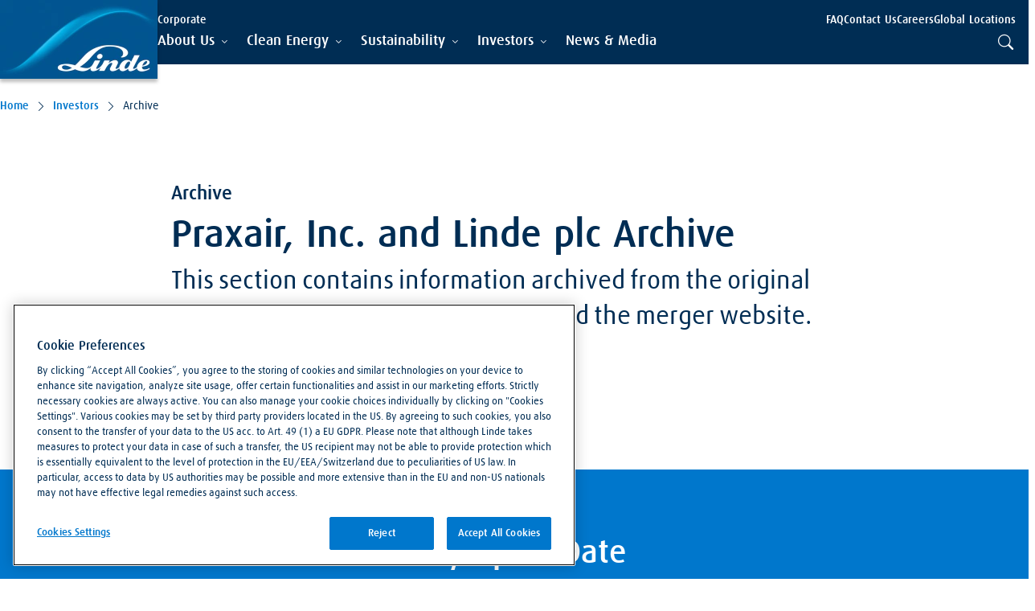

--- FILE ---
content_type: text/html; charset=utf-8
request_url: https://www.linde.com/investors/archive
body_size: 276141
content:

<!DOCTYPE html>
<html lang="en" dir="ltr" data-theme="main">
<head>
    <!-- OneTrust Cookies Consent Notice start for www.linde.com -->
<script type="text/javascript" src="https://cdn.cookielaw.org/consent/018df548-0aad-7856-acb6-f898ba7b06ea/OtAutoBlock.js" ></script>
<script src="https://cdn.cookielaw.org/scripttemplates/otSDKStub.js"  type="text/javascript" charset="UTF-8" data-domain-script="018df548-0aad-7856-acb6-f898ba7b06ea" ></script>
<script type="text/javascript">
function OptanonWrapper() { }
</script>
<!-- OneTrust Cookies Consent Notice end for www.linde.com --><meta name="uptrends" content="{68c8ae60-0a58-4823-8f52-d58e6ee42e3b}">
    
<!-- Google Tag Manager -->
<script>
(function (w, d, s, l, i) {
    w[l] = w[l] || []; w[l].push({
        'gtm.start':
            new Date().getTime(), event: 'gtm.js'
    }); var f = d.getElementsByTagName(s)[0],
        j = d.createElement(s), dl = l != 'dataLayer' ? '&l=' + l : ''; j.async = true; j.src =
            'https://www.googletagmanager.com/gtm.js?id=' + i + dl; f.parentNode.insertBefore(j, f);
})(window, document, 'script', 'dataLayer', 'GTM-P22LJHF');
</script>
<!-- End Google Tag Manager -->
    <meta charset="utf-8" />
    <meta http-equiv="x-ua-compatible" content="ie=edge" />
    <meta name="viewport" content="width=device-width, initial-scale=1" />
    <link rel="preload" href="/assets/fonts/LindeDaxMedWeb.woff" as="font" type="font/woff" crossorigin />
    <link rel="preload" href="/assets/fonts/LindeDaxRegWeb.woff" as="font" type="font/woff" crossorigin />
    <link rel="preload" href="/assets/fonts/bootstrap-icons.woff2" as="font" type="font/woff2" crossorigin />
    <link rel="stylesheet" href="/assets/css/styles.css?v=7Pc1YxhDKdqwkCFCX5WwtZhLoG_NZumvjMNVtwlkYWk" />
    


<title>Praxair, Inc. Quarterly Earnings and Linde plc Delisting Information | Linde</title>
<meta name="description" content="View Praxair, Inc. quarterly financial results from 2008-2018 and Linde plc reorganization tax-related information." />




            <meta property="og:title" content="Praxair, Inc. Quarterly Earnings and Linde plc Delisting Information" />
            <meta property="og:description" content="View Praxair, Inc. quarterly financial results from 2008-2018 and Linde plc reorganization tax-related information." />
            <meta property="og:image" content="https://assets.linde.com/-/media/celum-connect/2023/12/12/12/57/library_50083.png?impolicy=focal-point&cw=1200&ch=630&fx=1500&fy=1036&r=9006f7747c" />
            <meta property="og:image:alt" content="“”" />
            <meta property="og:type" content="website" />
            <meta property="og:url" content="https://www.linde.com/investors/archive" />

            <meta property="sc:item:id" content="57561362-c2c1-490b-8034-7e28de8b4592" />
            <meta property="sc:item:language" content="en" />
            <meta property="sc:item:version" content="1" />
            <meta property="sc:item:name" content="Archive" />
            <meta property="sc:item:path" content="/investors/archive" />
            <meta property="sc:template:id" content="3a718a5d-091c-4ec8-be00-df34788e6887" />
            <meta property="sc:template:name" content="Tertiary Page" />



<link rel="apple-touch-icon" sizes="64x64" href="https://assets.linde.com/-/media/shared/favicon/apple-touch-icon-64x64.png?r=9626e16d64" />
<link rel="apple-touch-icon" sizes="48x48" href="https://assets.linde.com/-/media/shared/favicon/apple-touch-icon-48x48.png?r=0007555be1" />
<link rel="apple-touch-icon" sizes="32x32" href="https://assets.linde.com/-/media/shared/favicon/apple-touch-icon-32x32.png?r=6ce50c7834" />
<link rel="apple-touch-icon" sizes="24x24" href="https://assets.linde.com/-/media/shared/favicon/apple-touch-icon-24x24.png?r=af2f6361d5" />
<link rel="apple-touch-icon" sizes="16x16" href="https://assets.linde.com/-/media/shared/favicon/apple-touch-icon-16x16.png?r=9d614918b5" />
<link rel="shortcut icon" href="https://assets.linde.com/-/media/shared/favicon/favicon.ico?r=6fe6bb2c66" />



    <meta name="VIcurrentDateTime" content="639045628119361813>"/><meta name="VirtualFolder" content="\"/><script type='text/javascript' src='/layouts/system/VisitorIdentification.js' data-ot-ignore></script>
    
    
<script type="text/javascript">!function(T,l,y){var S=T.location,k="script",D="instrumentationKey",C="ingestionendpoint",I="disableExceptionTracking",E="ai.device.",b="toLowerCase",w="crossOrigin",N="POST",e="appInsightsSDK",t=y.name||"appInsights";(y.name||T[e])&&(T[e]=t);var n=T[t]||function(d){var g=!1,f=!1,m={initialize:!0,queue:[],sv:"5",version:2,config:d};function v(e,t){var n={},a="Browser";return n[E+"id"]=a[b](),n[E+"type"]=a,n["ai.operation.name"]=S&&S.pathname||"_unknown_",n["ai.internal.sdkVersion"]="javascript:snippet_"+(m.sv||m.version),{time:function(){var e=new Date;function t(e){var t=""+e;return 1===t.length&&(t="0"+t),t}return e.getUTCFullYear()+"-"+t(1+e.getUTCMonth())+"-"+t(e.getUTCDate())+"T"+t(e.getUTCHours())+":"+t(e.getUTCMinutes())+":"+t(e.getUTCSeconds())+"."+((e.getUTCMilliseconds()/1e3).toFixed(3)+"").slice(2,5)+"Z"}(),iKey:e,name:"Microsoft.ApplicationInsights."+e.replace(/-/g,"")+"."+t,sampleRate:100,tags:n,data:{baseData:{ver:2}}}}var h=d.url||y.src;if(h){function a(e){var t,n,a,i,r,o,s,c,u,p,l;g=!0,m.queue=[],f||(f=!0,t=h,s=function(){var e={},t=d.connectionString;if(t)for(var n=t.split(";"),a=0;a<n.length;a++){var i=n[a].split("=");2===i.length&&(e[i[0][b]()]=i[1])}if(!e[C]){var r=e.endpointsuffix,o=r?e.location:null;e[C]="https://"+(o?o+".":"")+"dc."+(r||"services.visualstudio.com")}return e}(),c=s[D]||d[D]||"",u=s[C],p=u?u+"/v2/track":d.endpointUrl,(l=[]).push((n="SDK LOAD Failure: Failed to load Application Insights SDK script (See stack for details)",a=t,i=p,(o=(r=v(c,"Exception")).data).baseType="ExceptionData",o.baseData.exceptions=[{typeName:"SDKLoadFailed",message:n.replace(/\./g,"-"),hasFullStack:!1,stack:n+"\nSnippet failed to load ["+a+"] -- Telemetry is disabled\nHelp Link: https://go.microsoft.com/fwlink/?linkid=2128109\nHost: "+(S&&S.pathname||"_unknown_")+"\nEndpoint: "+i,parsedStack:[]}],r)),l.push(function(e,t,n,a){var i=v(c,"Message"),r=i.data;r.baseType="MessageData";var o=r.baseData;return o.message='AI (Internal): 99 message:"'+("SDK LOAD Failure: Failed to load Application Insights SDK script (See stack for details) ("+n+")").replace(/\"/g,"")+'"',o.properties={endpoint:a},i}(0,0,t,p)),function(e,t){if(JSON){var n=T.fetch;if(n&&!y.useXhr)n(t,{method:N,body:JSON.stringify(e),mode:"cors"});else if(XMLHttpRequest){var a=new XMLHttpRequest;a.open(N,t),a.setRequestHeader("Content-type","application/json"),a.send(JSON.stringify(e))}}}(l,p))}function i(e,t){f||setTimeout(function(){!t&&m.core||a()},500)}var e=function(){var n=l.createElement(k);n.src=h;var e=y[w];return!e&&""!==e||"undefined"==n[w]||(n[w]=e),n.onload=i,n.onerror=a,n.onreadystatechange=function(e,t){"loaded"!==n.readyState&&"complete"!==n.readyState||i(0,t)},n}();y.ld<0?l.getElementsByTagName("head")[0].appendChild(e):setTimeout(function(){l.getElementsByTagName(k)[0].parentNode.appendChild(e)},y.ld||0)}try{m.cookie=l.cookie}catch(p){}function t(e){for(;e.length;)!function(t){m[t]=function(){var e=arguments;g||m.queue.push(function(){m[t].apply(m,e)})}}(e.pop())}var n="track",r="TrackPage",o="TrackEvent";t([n+"Event",n+"PageView",n+"Exception",n+"Trace",n+"DependencyData",n+"Metric",n+"PageViewPerformance","start"+r,"stop"+r,"start"+o,"stop"+o,"addTelemetryInitializer","setAuthenticatedUserContext","clearAuthenticatedUserContext","flush"]),m.SeverityLevel={Verbose:0,Information:1,Warning:2,Error:3,Critical:4};var s=(d.extensionConfig||{}).ApplicationInsightsAnalytics||{};if(!0!==d[I]&&!0!==s[I]){var c="onerror";t(["_"+c]);var u=T[c];T[c]=function(e,t,n,a,i){var r=u&&u(e,t,n,a,i);return!0!==r&&m["_"+c]({message:e,url:t,lineNumber:n,columnNumber:a,error:i}),r},d.autoExceptionInstrumented=!0}return m}(y.cfg);function a(){y.onInit&&y.onInit(n)}(T[t]=n).queue&&0===n.queue.length?(n.queue.push(a),n.trackPageView({})):a()}(window,document,{
src: "https://js.monitor.azure.com/scripts/b/ai.2.min.js", // The SDK URL Source
crossOrigin: "anonymous", 
cfg: { // Application Insights Configuration
    connectionString: 'InstrumentationKey=e48dddf0-a567-42aa-97a0-7de9c3886ac7;IngestionEndpoint=https://northeurope-5.in.applicationinsights.azure.com/;LiveEndpoint=https://northeurope.livediagnostics.monitor.azure.com/'
}});</script></head>

<body class="">
    
<!-- Google Tag Manager (noscript) -->
<noscript><iframe src="https://www.googletagmanager.com/ns.html?id=GTM-P22LJHF" height="0" width="0" style="display:none;visibility:hidden"></iframe></noscript>
<!-- End Google Tag Manager (noscript) -->
    

    <header>
        
        

<a class="skip-to-main" tabindex="1" href="#main">Skip to main content</a>

<nav class="navigation">
    <div class="container navigation-container">
        <div class="left">
            <div class="logo-container">
                <a href="/" tabindex="0">
                    <img src="https://assets.linde.com/-/media/shared/logo/linde-logo-desktop.png?r=67f656cb1f" width="196" height="98" alt="Logo" class="d-none d-lg-block" />
                    <img src="https://assets.linde.com/-/media/shared/logo/linde-logo-tablet.png?r=81748ce8c1" width="144" height="72" alt="Logo" class="d-none d-md-block d-lg-block d-lg-none" />
                    <img src="https://assets.linde.com/-/media/shared/logo/linde-logo-mobile.png?r=e958be51ae" width="107" height="72" alt="Logo" class="d-block d-md-none" />
                </a>
            </div>
        </div>
        <div class="right">
            <div class="top">
                <div class="main-content-container">
                    <div class="secondary-items-container">
                        <span class="site-title">
Corporate                        </span>
                        <div class="sublinks">
                                <ul class="sublinks-items-list">
                                        <li class="item">
                                            <a class="item-link " href="/about-us/frequently-asked-questions" target="">
                                                <span class="item-text">FAQ</span>
                                            </a>
                                        </li>
                                        <li class="item">
                                            <a class="item-link " href="/contact-us" target="">
                                                <span class="item-text">Contact Us</span>
                                            </a>
                                        </li>
                                        <li class="item">
                                            <a class="item-link link-external" href="https://www.lindecareers.com" target="_blank">
                                                <span class="item-text">Careers</span>
                                            </a>
                                        </li>
                                        <li class="item">
                                            <a class="item-link " href="/global-locations" target="">
                                                <span class="item-text">Global Locations</span>
                                            </a>
                                        </li>
                                </ul>

                            <div class="language-container">

                            </div>
                        </div>
                    </div>
                </div>
            </div>
            <div class="bottom">
                <input class="menu-checkbox" form="formLevel" type="radio" id="menu-button" name="nav-bar" aria-label="menu-button">
                <input class="menu-checkbox reset" form="formLevel" type="reset" id="menu-close-button" name="nav-bar" aria-label="menu-button">

                <label class="menu-checkbox-label" form="formLevel" for="menu-button">
                    <span class="menu-button"></span>
                </label>

                <label class="menu-close-checkbox-label" form="formLevel" for="menu-close-button">
                    <span class="menu-button"></span>
                </label>

                <div class="main-content-container">
                    <div class="main-navigation-items-container">
                        <div class="container">
                            <form id="formLevel">
                                <input type="reset" form="formLevel" id="close-first-level" name="first-level-content">

                                <ul class="main-navigation-list" aria-level="0" role="menubar">
                                        <li class="mainNav-list-item" role="none">

                                                <input class="item-radio" type="radio" form="formLevel" id="item-0" name="first-level-content">
                                                <label class="item-radio-label " form="formLevel" role="tab" tabindex="0" for="item-0" aria-label="About Us" aria-expanded="false">
                                                    <span class="item-title">About Us</span>
                                                    <span class="item-title-submenu">About Us</span>
                                                </label>
                                                <label class="item-radio-label-close" role="none" form="formLevel" for="close-first-level" aria-label="About Us">
                                                    <span class="item-title-submenu">About Us</span>
                                                </label>
                                                <div class="subnav-container">
                                                    <div class="container">

                                                        

<div class="subnav-content">
    <div class="subnav-list col-12 col-lg-3" aria-level="1">
        <div class="back-button-container d-block d-lg-none">
            <input class="back-radio" type="radio" form="formLevel" id="back-item-0" name="first-level-content">
            <label class="back-radio-label" form="formLevel" for="back-item-0" aria-label="Back" aria-labelledby="formLevel" role="group" tabindex="0">
                <span>Back</span>
            </label>
        </div>
        <a href="/about-us" class="section-title " target="" aria-label="About Us">About Us</a>
            <ul role="menu">

                    <li class="subnav-list-item" role="none">

                            <label class="item-radio-label" for="item-0-0" role="tab" aria-expanded="false" aria-controls="nav-form-0-0" aria-labelledby="formLevel" tabindex="0" aria-label="Our Expertise">
                                <span class="item-title">Our Expertise</span>
                                <span class="item-title-submenu">Our Expertise</span>
                            </label>
                            <input class="item-radio" type="radio" id="item-0-0" form="formLevel" name="nav-content-0">


<div class="subnav-content">
    <div class="subnav-list col-12 col-lg-3" aria-level="1">
        <div class="back-button-container ">
            <input class="back-radio" type="radio" form="formLevel" id="back-item-0-0" name="nav-content-0">
            <label class="back-radio-label" form="formLevel" for="back-item-0-0" aria-label="Back" aria-labelledby="formLevel" role="group" tabindex="0">
                <span>Back</span>
            </label>
        </div>
        <a href="/about-us/our-expertise" class="section-title " target="" aria-label="Our Expertise">Our Expertise</a>
            <ul role="menu">

                    <li class="subnav-list-item" role="none">

                            <a class="item-link" href="/about-us/our-expertise/advanced-material-technologies">Advanced Material Technologies</a>
                    </li>
                    <li class="subnav-list-item" role="none">

                            <a class="item-link" href="/about-us/our-expertise/engineering">Engineering</a>
                    </li>
                    <li class="subnav-list-item" role="none">

                            <a class="item-link" href="/about-us/our-expertise/gases">Gases</a>
                    </li>
            </ul>
    </div>
    <div class="details-container col-12 col-lg-8 offset-lg-1">
        <div class="details-content">
                <a href="/about-us/our-expertise" class="sub-head" aria-label="Our Expertise">Our Expertise</a>

            <p class="text-sub-head">Proven expertise plus innovative gases, plant engineering and advanced material technologies to make our world more productive and protect our planet</p>


                <img class="image" src="https://assets.linde.com/-/media/celum-connect/2023/09/20/12/44/adobestock_316023421_br_fin_rgb_183972.png?impolicy=focal-point&cw=856&ch=354&fx=1500&fy=1000&r=f98fca2905" alt="Our Expertise" />
        </div>
    </div>

</div>
<div class="close-subnav">
    <input class="closeNavRadio" form="formLevel" type="radio" id="close-nav-0-0" name="nav-content">
    <label class="closeNav" for="close-nav-0-0">
        <span></span>
    </label>
</div>
                    </li>
                    <li class="subnav-list-item" role="none">

                            <label class="item-radio-label" for="item-0-1" role="tab" aria-expanded="false" aria-controls="nav-form-0-1" aria-labelledby="formLevel" tabindex="0" aria-label="Our People">
                                <span class="item-title">Our People</span>
                                <span class="item-title-submenu">Our People</span>
                            </label>
                            <input class="item-radio" type="radio" id="item-0-1" form="formLevel" name="nav-content-0">


<div class="subnav-content">
    <div class="subnav-list col-12 col-lg-3" aria-level="1">
        <div class="back-button-container ">
            <input class="back-radio" type="radio" form="formLevel" id="back-item-0-1" name="nav-content-0">
            <label class="back-radio-label" form="formLevel" for="back-item-0-1" aria-label="Back" aria-labelledby="formLevel" role="group" tabindex="0">
                <span>Back</span>
            </label>
        </div>
        <a href="/about-us/our-people" class="section-title " target="" aria-label="Our People">Our People</a>
            <ul role="menu">

                    <li class="subnav-list-item" role="none">

                            <a class="item-link" href="/about-us/our-people/creating-impact">Creating Impact</a>
                    </li>
                    <li class="subnav-list-item" role="none">

                            <a class="item-link" href="/about-us/our-people/talent-inclusion-and-engagement">Talent, Inclusion & Engagement</a>
                    </li>
            </ul>
    </div>
    <div class="details-container col-12 col-lg-8 offset-lg-1">
        <div class="details-content">
                <a href="/about-us/our-people" class="sub-head" aria-label="Our People">Our People</a>

            <p class="text-sub-head">Linde's success is driven by the expertise and ambition of our people. We empower them to be limitless by hearing their voices, fostering an inclusive culture and providing what they need to grow.</p>


                <img class="image" src="https://assets.linde.com/-/media/celum-connect/2024/03/07/13/19/img_4464_br_fin_185695.jpg?impolicy=focal-point&cw=856&ch=354&fx=1024&fy=956&r=416f0ff31b" alt="Our People" />
        </div>
    </div>

</div>
<div class="close-subnav">
    <input class="closeNavRadio" form="formLevel" type="radio" id="close-nav-0-1" name="nav-content">
    <label class="closeNav" for="close-nav-0-1">
        <span></span>
    </label>
</div>
                    </li>
                    <li class="subnav-list-item" role="none">

                            <a class="item-link" href="/about-us/linde-is-everywhere">#LindeIsEverywhere</a>
                    </li>
                    <li class="subnav-list-item" role="none">

                            <a class="item-link" href="/about-us/leadership">Leadership</a>
                    </li>
                    <li class="subnav-list-item" role="none">

                            <label class="item-radio-label" for="item-0-4" role="tab" aria-expanded="false" aria-controls="nav-form-0-4" aria-labelledby="formLevel" tabindex="0" aria-label="Corporate Governance">
                                <span class="item-title">Corporate Governance</span>
                                <span class="item-title-submenu">Corporate Governance</span>
                            </label>
                            <input class="item-radio" type="radio" id="item-0-4" form="formLevel" name="nav-content-0">


<div class="subnav-content">
    <div class="subnav-list col-12 col-lg-3" aria-level="1">
        <div class="back-button-container ">
            <input class="back-radio" type="radio" form="formLevel" id="back-item-0-4" name="nav-content-0">
            <label class="back-radio-label" form="formLevel" for="back-item-0-4" aria-label="Back" aria-labelledby="formLevel" role="group" tabindex="0">
                <span>Back</span>
            </label>
        </div>
        <a href="/about-us/corporate-governance" class="section-title " target="" aria-label="Corporate Governance">Corporate Governance</a>
            <ul role="menu">

                    <li class="subnav-list-item" role="none">

                            <a class="item-link" href="/about-us/corporate-governance/board-of-directors">Board of Directors</a>
                    </li>
                    <li class="subnav-list-item" role="none">

                            <a class="item-link" href="/about-us/corporate-governance/board-committees">Board Committees</a>
                    </li>
                    <li class="subnav-list-item" role="none">

                            <a class="item-link" href="/about-us/corporate-governance/additional-corporate-governance-documents">Additional Corporate Governance Documents</a>
                    </li>
            </ul>
    </div>
    <div class="details-container col-12 col-lg-8 offset-lg-1">
        <div class="details-content">
                <a href="/about-us/corporate-governance" class="sub-head" aria-label="Corporate Governance">Corporate Governance</a>

            <p class="text-sub-head">We strive to achieve our goals ethically and with the highest integrity through strong practices and policies.</p>


                <img class="image" src="https://assets.linde.com/-/media/celum-connect/2024/10/03/15/26/adobestock_372635706_br_184015.jpg?impolicy=focal-point&cw=856&ch=354&fx=1024&fy=678&r=c04e612836" alt="Corporate Governance" />
        </div>
    </div>

</div>
<div class="close-subnav">
    <input class="closeNavRadio" form="formLevel" type="radio" id="close-nav-0-4" name="nav-content">
    <label class="closeNav" for="close-nav-0-4">
        <span></span>
    </label>
</div>
                    </li>
                    <li class="subnav-list-item" role="none">

                            <a class="item-link" href="/about-us/corporate-values">Corporate Values</a>
                    </li>
                    <li class="subnav-list-item" role="none">

                            <label class="item-radio-label" for="item-0-6" role="tab" aria-expanded="false" aria-controls="nav-form-0-6" aria-labelledby="formLevel" tabindex="0" aria-label="Procurement">
                                <span class="item-title">Procurement</span>
                                <span class="item-title-submenu">Procurement</span>
                            </label>
                            <input class="item-radio" type="radio" id="item-0-6" form="formLevel" name="nav-content-0">


<div class="subnav-content">
    <div class="subnav-list col-12 col-lg-3" aria-level="1">
        <div class="back-button-container ">
            <input class="back-radio" type="radio" form="formLevel" id="back-item-0-6" name="nav-content-0">
            <label class="back-radio-label" form="formLevel" for="back-item-0-6" aria-label="Back" aria-labelledby="formLevel" role="group" tabindex="0">
                <span>Back</span>
            </label>
        </div>
        <a href="/about-us/procurement" class="section-title " target="" aria-label="Procurement">Procurement</a>
            <ul role="menu">

                    <li class="subnav-list-item" role="none">

                            <a class="item-link" href="/about-us/procurement/supplier-tender-portal">Supplier Tender Portal</a>
                    </li>
            </ul>
    </div>
    <div class="details-container col-12 col-lg-8 offset-lg-1">
        <div class="details-content">
                <a href="/about-us/procurement" class="sub-head" aria-label="Procurement">Procurement</a>

            <p class="text-sub-head">Our procurement teams worldwide make a significant contribution to the performance of Linde and are accountable for the definition and implementation of the overall procurement strategy.</p>


                <img class="image" src="https://assets.linde.com/-/media/celum-connect/2023/10/11/16/21/adobestock_346965321_br_fin_rgb_184007.png?impolicy=focal-point&cw=856&ch=354&fx=1500&fy=1001&r=55241e4118" alt="Procurement" />
        </div>
    </div>

</div>
<div class="close-subnav">
    <input class="closeNavRadio" form="formLevel" type="radio" id="close-nav-0-6" name="nav-content">
    <label class="closeNav" for="close-nav-0-6">
        <span></span>
    </label>
</div>
                    </li>
                    <li class="subnav-list-item" role="none">

                            <a class="item-link" href="/about-us/awards-and-recognition">Awards & Recognition</a>
                    </li>
                    <li class="subnav-list-item" role="none">

                            <a class="item-link" href="/about-us/frequently-asked-questions">Frequently Asked Questions</a>
                    </li>
            </ul>
    </div>
    <div class="details-container col-12 col-lg-8 offset-lg-1">
        <div class="details-content">
                <a href="/about-us" class="sub-head" aria-label="About Us">About Us</a>

            <p class="text-sub-head">Discover how Linde's values, commitment to excellence and innovation are making our world more productive.</p>


                <img class="image" src="https://assets.linde.com/-/media/celum-connect/2024/02/12/18/24/linde_us_image_banner_1400x298px_47289_150209.png?impolicy=focal-point&cw=856&ch=354&fx=1458&fy=310&r=1575d5da09" alt="About Us" />
        </div>
    </div>

</div>
<div class="close-subnav">
    <input class="closeNavRadio" form="formLevel" type="radio" id="close-nav-0" name="nav-content">
    <label class="closeNav" for="close-nav-0">
        <span></span>
    </label>
</div>

                                                    </div>
                                                </div>
                                        </li>
                                        <li class="mainNav-list-item" role="none">

                                                <input class="item-radio" type="radio" form="formLevel" id="item-1" name="first-level-content">
                                                <label class="item-radio-label " form="formLevel" role="tab" tabindex="0" for="item-1" aria-label="Clean Energy" aria-expanded="false">
                                                    <span class="item-title">Clean Energy</span>
                                                    <span class="item-title-submenu">Clean Energy</span>
                                                </label>
                                                <label class="item-radio-label-close" role="none" form="formLevel" for="close-first-level" aria-label="Clean Energy">
                                                    <span class="item-title-submenu">Clean Energy</span>
                                                </label>
                                                <div class="subnav-container">
                                                    <div class="container">

                                                        

<div class="subnav-content">
    <div class="subnav-list col-12 col-lg-3" aria-level="1">
        <div class="back-button-container d-block d-lg-none">
            <input class="back-radio" type="radio" form="formLevel" id="back-item-1" name="first-level-content">
            <label class="back-radio-label" form="formLevel" for="back-item-1" aria-label="Back" aria-labelledby="formLevel" role="group" tabindex="0">
                <span>Back</span>
            </label>
        </div>
        <a href="/clean-energy" class="section-title " target="" aria-label="Clean Energy">Clean Energy</a>
            <ul role="menu">

                    <li class="subnav-list-item" role="none">

                            <a class="item-link" href="/clean-energy/why-hydrogen">Why Hydrogen</a>
                    </li>
                    <li class="subnav-list-item" role="none">

                            <a class="item-link" href="/clean-energy/our-h2-expertise">Our Hydrogen Expertise</a>
                    </li>
                    <li class="subnav-list-item" role="none">

                            <label class="item-radio-label" for="item-1-2" role="tab" aria-expanded="false" aria-controls="nav-form-1-2" aria-labelledby="formLevel" tabindex="0" aria-label="H<sub>2</sub> Applications">
                                <span class="item-title">H<sub>2</sub> Applications</span>
                                <span class="item-title-submenu">H<sub>2</sub> Applications</span>
                            </label>
                            <input class="item-radio" type="radio" id="item-1-2" form="formLevel" name="nav-content-1">


<div class="subnav-content">
    <div class="subnav-list col-12 col-lg-3" aria-level="1">
        <div class="back-button-container ">
            <input class="back-radio" type="radio" form="formLevel" id="back-item-1-2" name="nav-content-1">
            <label class="back-radio-label" form="formLevel" for="back-item-1-2" aria-label="Back" aria-labelledby="formLevel" role="group" tabindex="0">
                <span>Back</span>
            </label>
        </div>
        <a href="/clean-energy/h2-applications" class="section-title " target="" aria-label="H<sub>2</sub> Applications">H<sub>2</sub> Applications</a>
            <ul role="menu">

                    <li class="subnav-list-item" role="none">

                            <a class="item-link" href="/clean-energy/h2-applications/heavy-industry">Heavy Industry</a>
                    </li>
                    <li class="subnav-list-item" role="none">

                            <a class="item-link" href="/clean-energy/h2-applications/aviation">Aviation</a>
                    </li>
                    <li class="subnav-list-item" role="none">

                            <label class="item-radio-label" for="item-1-2-2" role="tab" aria-expanded="false" aria-controls="nav-form-1-2-2" aria-labelledby="formLevel" tabindex="0" aria-label="Mobility">
                                <span class="item-title">Mobility</span>
                                <span class="item-title-submenu">Mobility</span>
                            </label>
                            <input class="item-radio" type="radio" id="item-1-2-2" form="formLevel" name="nav-content-1-2">


<div class="subnav-content">
    <div class="subnav-list col-12 col-lg-3" aria-level="1">
        <div class="back-button-container ">
            <input class="back-radio" type="radio" form="formLevel" id="back-item-1-2-2" name="nav-content-1-2">
            <label class="back-radio-label" form="formLevel" for="back-item-1-2-2" aria-label="Back" aria-labelledby="formLevel" role="group" tabindex="0">
                <span>Back</span>
            </label>
        </div>
        <a href="/clean-energy/h2-applications/mobility" class="section-title " target="" aria-label="Mobility">Mobility</a>
            <ul role="menu">

                    <li class="subnav-list-item" role="none">

                            <a class="item-link" href="/clean-energy/h2-applications/mobility/a-one-stop-fueling-stop">A One-Stop Fueling Shop</a>
                    </li>
            </ul>
    </div>
    <div class="details-container col-12 col-lg-8 offset-lg-1">
        <div class="details-content">
                <a href="/clean-energy/h2-applications/mobility" class="sub-head" aria-label="Mobility">Mobility</a>

            <p class="text-sub-head">With hydrogen-powered fuel cells, Hydrogen offers a powerful, carbon-free alternative to conventional fuels and a road to zero-emission mobility.</p>


                <img class="image" src="https://assets.linde.com/-/media/celum-connect/2024/01/05/08/37/hydrogen-fuelling-station_59077.png?impolicy=focal-point&cw=856&ch=354&fx=1500&fy=1505&r=0c3564fe96" alt="Mobility" />
        </div>
    </div>

</div>
<div class="close-subnav">
    <input class="closeNavRadio" form="formLevel" type="radio" id="close-nav-1-2-2" name="nav-content">
    <label class="closeNav" for="close-nav-1-2-2">
        <span></span>
    </label>
</div>
                    </li>
                    <li class="subnav-list-item" role="none">

                            <a class="item-link" href="/clean-energy/h2-applications/power-buffering">Power Buffering</a>
                    </li>
            </ul>
    </div>
    <div class="details-container col-12 col-lg-8 offset-lg-1">
        <div class="details-content">
                <a href="/clean-energy/h2-applications" class="sub-head" aria-label="H<sub>2</sub> Applications">H<sub>2</sub> Applications</a>

            <p class="text-sub-head">Hydrogen is set to play a key role in decarbonizing transportation and hard-to-abate sectors and in enabling renewable power. Here's how Linde helps.</p>


                <img class="image" src="https://assets.linde.com/-/media/celum-connect/2025/05/20/12/30/adobestock_922587295_194842.jpg?impolicy=focal-point&cw=856&ch=354&fx=1024&fy=628&r=707d3c48f1" alt="H&lt;sub&gt;2&lt;/sub&gt; Applications" />
        </div>
    </div>

</div>
<div class="close-subnav">
    <input class="closeNavRadio" form="formLevel" type="radio" id="close-nav-1-2" name="nav-content">
    <label class="closeNav" for="close-nav-1-2">
        <span></span>
    </label>
</div>
                    </li>
                    <li class="subnav-list-item" role="none">

                            <label class="item-radio-label" for="item-1-3" role="tab" aria-expanded="false" aria-controls="nav-form-1-3" aria-labelledby="formLevel" tabindex="0" aria-label="Our H<sub>2</sub> Technology">
                                <span class="item-title">Our H<sub>2</sub> Technology</span>
                                <span class="item-title-submenu">Our H<sub>2</sub> Technology</span>
                            </label>
                            <input class="item-radio" type="radio" id="item-1-3" form="formLevel" name="nav-content-1">


<div class="subnav-content">
    <div class="subnav-list col-12 col-lg-3" aria-level="1">
        <div class="back-button-container ">
            <input class="back-radio" type="radio" form="formLevel" id="back-item-1-3" name="nav-content-1">
            <label class="back-radio-label" form="formLevel" for="back-item-1-3" aria-label="Back" aria-labelledby="formLevel" role="group" tabindex="0">
                <span>Back</span>
            </label>
        </div>
        <a href="/clean-energy/our-h2-technology" class="section-title " target="" aria-label="Our H<sub>2</sub> Technology">Our H<sub>2</sub> Technology</a>
            <ul role="menu">

                    <li class="subnav-list-item" role="none">

                            <a class="item-link" href="/clean-energy/our-h2-technology/electrolysis-for-green-hydrogen-production">Electrolysis for Green Hydrogen</a>
                    </li>
                    <li class="subnav-list-item" role="none">

                            <a class="item-link" href="/clean-energy/our-h2-technology/fueling-technologies">Fueling Technologies</a>
                    </li>
                    <li class="subnav-list-item" role="none">

                            <a class="item-link" href="/clean-energy/our-h2-technology/carbon-capture2">Carbon Capture</a>
                    </li>
                    <li class="subnav-list-item" role="none">

                            <a class="item-link" href="/clean-energy/our-h2-technology/natural-gas-grid-conversion">Natural Gas Grid Conversion</a>
                    </li>
                    <li class="subnav-list-item" role="none">

                            <a class="item-link" href="/clean-energy/our-h2-technology/hydrogen-storage">Hydrogen Storage</a>
                    </li>
                    <li class="subnav-list-item" role="none">

                            <a class="item-link" href="/clean-energy/our-h2-technology/liquefaction">Liquefaction</a>
                    </li>
            </ul>
    </div>
    <div class="details-container col-12 col-lg-8 offset-lg-1">
        <div class="details-content">
                <a href="/clean-energy/our-h2-technology" class="sub-head" aria-label="Our H<sub>2</sub> Technology">Our H<sub>2</sub> Technology</a>

            <p class="text-sub-head">Our innovative technologies, including the efficient compression and safe refueling of hydrogen, coupled with decades of experience and unrivaled infrastructure, make us well suited to take an active role and support in the transition to clean energy.</p>


                <img class="image" src="https://assets.linde.com/-/media/celum-connect/2023/11/27/11/28/img_4287-hdr_185706.png?impolicy=focal-point&cw=856&ch=354&fx=1500&fy=1000&r=beba6d000d" alt="Our H&lt;sub&gt;2&lt;/sub&gt; Technology" />
        </div>
    </div>

</div>
<div class="close-subnav">
    <input class="closeNavRadio" form="formLevel" type="radio" id="close-nav-1-3" name="nav-content">
    <label class="closeNav" for="close-nav-1-3">
        <span></span>
    </label>
</div>
                    </li>
                    <li class="subnav-list-item" role="none">

                            <a class="item-link" href="/clean-energy/h2appening">H2appening @ Linde</a>
                    </li>
                    <li class="subnav-list-item" role="none">

                            <a class="item-link" href="/clean-energy/carbon-capture">Carbon Capture</a>
                    </li>
                    <li class="subnav-list-item" role="none">

                            <a class="item-link" href="/clean-energy/events">Events</a>
                    </li>
                    <li class="subnav-list-item" role="none">

                            <a class="item-link" href="/clean-energy/industry-insights">Industry Insights</a>
                    </li>
                    <li class="subnav-list-item" role="none">

                            <a class="item-link" href="/clean-energy/memberships-and-associations">Memberships & Associations</a>
                    </li>
            </ul>
    </div>
    <div class="details-container col-12 col-lg-8 offset-lg-1">
        <div class="details-content">
                <a href="/clean-energy" class="sub-head" aria-label="Clean Energy">Clean Energy</a>

            <p class="text-sub-head">We are actively contributing to the widespread adoption of clean energy and significantly cutting emissions through hydrogen &amp; carbon capture, utilization and sequestration solutions.</p>


                <img class="image" src="https://assets.linde.com/-/media/celum-connect/2023/11/27/11/41/img_5001_185809.png?impolicy=focal-point&cw=856&ch=354&fx=1500&fy=1000&r=7f5493dd01" alt="Clean Energy" />
        </div>
    </div>

</div>
<div class="close-subnav">
    <input class="closeNavRadio" form="formLevel" type="radio" id="close-nav-1" name="nav-content">
    <label class="closeNav" for="close-nav-1">
        <span></span>
    </label>
</div>

                                                    </div>
                                                </div>
                                        </li>
                                        <li class="mainNav-list-item" role="none">

                                                <input class="item-radio" type="radio" form="formLevel" id="item-2" name="first-level-content">
                                                <label class="item-radio-label " form="formLevel" role="tab" tabindex="0" for="item-2" aria-label="Sustainability" aria-expanded="false">
                                                    <span class="item-title">Sustainability</span>
                                                    <span class="item-title-submenu">Sustainability</span>
                                                </label>
                                                <label class="item-radio-label-close" role="none" form="formLevel" for="close-first-level" aria-label="Sustainability">
                                                    <span class="item-title-submenu">Sustainability</span>
                                                </label>
                                                <div class="subnav-container">
                                                    <div class="container">

                                                        

<div class="subnav-content">
    <div class="subnav-list col-12 col-lg-3" aria-level="1">
        <div class="back-button-container d-block d-lg-none">
            <input class="back-radio" type="radio" form="formLevel" id="back-item-2" name="first-level-content">
            <label class="back-radio-label" form="formLevel" for="back-item-2" aria-label="Back" aria-labelledby="formLevel" role="group" tabindex="0">
                <span>Back</span>
            </label>
        </div>
        <a href="/sustainability" class="section-title " target="" aria-label="Sustainability">Sustainability</a>
            <ul role="menu">

                    <li class="subnav-list-item" role="none">

                            <a class="item-link" href="/sustainability/our-mission">Our Mission</a>
                    </li>
                    <li class="subnav-list-item" role="none">

                            <label class="item-radio-label" for="item-2-1" role="tab" aria-expanded="false" aria-controls="nav-form-2-1" aria-labelledby="formLevel" tabindex="0" aria-label="Policies & Position Statements">
                                <span class="item-title">Policies & Position Statements</span>
                                <span class="item-title-submenu">Policies & Position Statements</span>
                            </label>
                            <input class="item-radio" type="radio" id="item-2-1" form="formLevel" name="nav-content-2">


<div class="subnav-content">
    <div class="subnav-list col-12 col-lg-3" aria-level="1">
        <div class="back-button-container ">
            <input class="back-radio" type="radio" form="formLevel" id="back-item-2-1" name="nav-content-2">
            <label class="back-radio-label" form="formLevel" for="back-item-2-1" aria-label="Back" aria-labelledby="formLevel" role="group" tabindex="0">
                <span>Back</span>
            </label>
        </div>
        <a href="/sustainability/policies-and-position-statements" class="section-title " target="" aria-label="Policies & Position Statements">Policies & Position Statements</a>
            <ul role="menu">

                    <li class="subnav-list-item" role="none">

                            <a class="item-link" href="/sustainability/policies-and-position-statements/sustainable-development-and-climate-change-position-statement">Sustainable Development and Climate Change Position Statement</a>
                    </li>
                    <li class="subnav-list-item" role="none">

                            <a class="item-link" href="/sustainability/policies-and-position-statements/human-rights-policy">Human Rights Policy</a>
                    </li>
                    <li class="subnav-list-item" role="none">

                            <a class="item-link" href="/sustainability/policies-and-position-statements/ecosystem-position-statement">Ecosystem Position Statement</a>
                    </li>
                    <li class="subnav-list-item" role="none">

                            <a class="item-link" href="/sustainability/policies-and-position-statements/water-position-statement">Water Position Statement</a>
                    </li>
                    <li class="subnav-list-item" role="none">

                            <a class="item-link" href="/sustainability/policies-and-position-statements/chemicals-of-concern">Chemicals Of Concern</a>
                    </li>
                    <li class="subnav-list-item" role="none">

                            <a class="item-link" href="/sustainability/policies-and-position-statements/ghg-emissions-recalculation-policy">Green House Gas (GHG) Emissions Recalculation Policy</a>
                    </li>
                    <li class="subnav-list-item" role="none">

                            <a class="item-link" href="/sustainability/policies-and-position-statements/responsible-animal-testing-policy">Responsible Animal Testing Policy</a>
                    </li>
                    <li class="subnav-list-item" role="none">

                            <a class="item-link" href="/sustainability/policies-and-position-statements/linde-gmbh-general-statement">Linde GmbH General Statement</a>
                    </li>
                    <li class="subnav-list-item" role="none">

                            <a class="item-link" href="/sustainability/policies-and-position-statements/linde-gmbh-general-statement-german">Linde GmbH General Statement (German)</a>
                    </li>
                    <li class="subnav-list-item" role="none">

                            <a class="item-link" href="/sustainability/policies-and-position-statements/supply-chain-analysis-questionnaire">Supply Chain Analysis Questionnaire</a>
                    </li>
            </ul>
    </div>
    <div class="details-container col-12 col-lg-8 offset-lg-1">
        <div class="details-content">
                <a href="/sustainability/policies-and-position-statements" class="sub-head" aria-label="Policies & Position Statements">Policies & Position Statements</a>

            <p class="text-sub-head">Every day, Linde team members around the world are helping to make a positive social and environmental impact in our
communities, for our customers and within our own operations.</p>


                <img class="image" src="https://assets.linde.com/-/media/celum-connect/2023/10/16/15/02/adobestock_161672108_br_fin_rgb_183915.png?impolicy=focal-point&cw=856&ch=354&fx=1440&fy=960&r=e5e1d5c94c" alt="Policies &amp; Position Statements" />
        </div>
    </div>

</div>
<div class="close-subnav">
    <input class="closeNavRadio" form="formLevel" type="radio" id="close-nav-2-1" name="nav-content">
    <label class="closeNav" for="close-nav-2-1">
        <span></span>
    </label>
</div>
                    </li>
                    <li class="subnav-list-item" role="none">

                            <a class="item-link" href="/sustainability/selecting-priorities">Selecting Priorities</a>
                    </li>
                    <li class="subnav-list-item" role="none">

                            <a class="item-link" href="/sustainability/participation-in-global-initiatives">Participation in Global Initiatives</a>
                    </li>
                    <li class="subnav-list-item" role="none">

                            <label class="item-radio-label" for="item-2-4" role="tab" aria-expanded="false" aria-controls="nav-form-2-4" aria-labelledby="formLevel" tabindex="0" aria-label="Targets & Performance">
                                <span class="item-title">Targets & Performance</span>
                                <span class="item-title-submenu">Targets & Performance</span>
                            </label>
                            <input class="item-radio" type="radio" id="item-2-4" form="formLevel" name="nav-content-2">


<div class="subnav-content">
    <div class="subnav-list col-12 col-lg-3" aria-level="1">
        <div class="back-button-container ">
            <input class="back-radio" type="radio" form="formLevel" id="back-item-2-4" name="nav-content-2">
            <label class="back-radio-label" form="formLevel" for="back-item-2-4" aria-label="Back" aria-labelledby="formLevel" role="group" tabindex="0">
                <span>Back</span>
            </label>
        </div>
        <a href="/sustainability/targets-and-performance" class="section-title " target="" aria-label="Targets & Performance">Targets & Performance</a>
            <ul role="menu">

                    <li class="subnav-list-item" role="none">

                            <a class="item-link" href="/sustainability/targets-and-performance/35-by-35-and-climate-neutrality-ambition">35 By 35 and Climate Neutrality Ambition</a>
                    </li>
                    <li class="subnav-list-item" role="none">

                            <a class="item-link" href="/sustainability/targets-and-performance/sustainable-development-targets">Sustainable Development Targets</a>
                    </li>
            </ul>
    </div>
    <div class="details-container col-12 col-lg-8 offset-lg-1">
        <div class="details-content">
                <a href="/sustainability/targets-and-performance" class="sub-head" aria-label="Targets & Performance">Targets & Performance</a>

            <p class="text-sub-head">Our sustainability targets are key to our success. They drive our sustainability agenda and show the pathway to the future as we live our mission of making our world more productive</p>


                <img class="image" src="https://assets.linde.com/-/media/celum-connect/2023/10/16/14/41/adobestock_271670878_br_fin_rgb_183935.png?impolicy=focal-point&cw=856&ch=354&fx=1500&fy=1000&r=cfb94a6a5c" alt="Targets &amp; Performance" />
        </div>
    </div>

</div>
<div class="close-subnav">
    <input class="closeNavRadio" form="formLevel" type="radio" id="close-nav-2-4" name="nav-content">
    <label class="closeNav" for="close-nav-2-4">
        <span></span>
    </label>
</div>
                    </li>
                    <li class="subnav-list-item" role="none">

                            <a class="item-link" href="/sustainability/reporting-center">Reporting Center</a>
                    </li>
                    <li class="subnav-list-item" role="none">

                            <a class="item-link" href="/sustainability/climate-change">Climate Change</a>
                    </li>
                    <li class="subnav-list-item" role="none">

                            <label class="item-radio-label" for="item-2-7" role="tab" aria-expanded="false" aria-controls="nav-form-2-7" aria-labelledby="formLevel" tabindex="0" aria-label="Community">
                                <span class="item-title">Community</span>
                                <span class="item-title-submenu">Community</span>
                            </label>
                            <input class="item-radio" type="radio" id="item-2-7" form="formLevel" name="nav-content-2">


<div class="subnav-content">
    <div class="subnav-list col-12 col-lg-3" aria-level="1">
        <div class="back-button-container ">
            <input class="back-radio" type="radio" form="formLevel" id="back-item-2-7" name="nav-content-2">
            <label class="back-radio-label" form="formLevel" for="back-item-2-7" aria-label="Back" aria-labelledby="formLevel" role="group" tabindex="0">
                <span>Back</span>
            </label>
        </div>
        <a href="/sustainability/community" class="section-title " target="" aria-label="Community">Community</a>
            <ul role="menu">

                    <li class="subnav-list-item" role="none">

                            <a class="item-link" href="/sustainability/community/a-strategic-focus">A Strategic Focus</a>
                    </li>
                    <li class="subnav-list-item" role="none">

                            <a class="item-link" href="/sustainability/community/community-engagement">Community Engagement</a>
                    </li>
                    <li class="subnav-list-item" role="none">

                            <a class="item-link" href="/sustainability/community/global-giving">Global Giving</a>
                    </li>
            </ul>
    </div>
    <div class="details-container col-12 col-lg-8 offset-lg-1">
        <div class="details-content">
                <a href="/sustainability/community" class="sub-head" aria-label="Community">Community</a>

            <p class="text-sub-head">Our charitable contributions, along with employee volunteerism, support initiatives that make important and sustainable contributions to our world.</p>


                <img class="image" src="https://assets.linde.com/-/media/celum-connect/2023/10/16/16/02/adobestock_316171381_br_fin_rgb_184000.png?impolicy=focal-point&cw=856&ch=354&fx=1500&fy=1000&r=e2dac4aa4f" alt="Community" />
        </div>
    </div>

</div>
<div class="close-subnav">
    <input class="closeNavRadio" form="formLevel" type="radio" id="close-nav-2-7" name="nav-content">
    <label class="closeNav" for="close-nav-2-7">
        <span></span>
    </label>
</div>
                    </li>
                    <li class="subnav-list-item" role="none">

                            <label class="item-radio-label" for="item-2-8" role="tab" aria-expanded="false" aria-controls="nav-form-2-8" aria-labelledby="formLevel" tabindex="0" aria-label="Integrity & Compliance">
                                <span class="item-title">Integrity & Compliance</span>
                                <span class="item-title-submenu">Integrity & Compliance</span>
                            </label>
                            <input class="item-radio" type="radio" id="item-2-8" form="formLevel" name="nav-content-2">


<div class="subnav-content">
    <div class="subnav-list col-12 col-lg-3" aria-level="1">
        <div class="back-button-container ">
            <input class="back-radio" type="radio" form="formLevel" id="back-item-2-8" name="nav-content-2">
            <label class="back-radio-label" form="formLevel" for="back-item-2-8" aria-label="Back" aria-labelledby="formLevel" role="group" tabindex="0">
                <span>Back</span>
            </label>
        </div>
        <a href="/sustainability/integrity-and-compliance" class="section-title " target="" aria-label="Integrity & Compliance">Integrity & Compliance</a>
            <ul role="menu">

                    <li class="subnav-list-item" role="none">

                            <a class="item-link" href="/sustainability/integrity-and-compliance/code-of-business-integrity">Code of Business Integrity</a>
                    </li>
                    <li class="subnav-list-item" role="none">

                            <a class="item-link" href="/sustainability/integrity-and-compliance/compliance-policies">Our Compliance Policies</a>
                    </li>
            </ul>
    </div>
    <div class="details-container col-12 col-lg-8 offset-lg-1">
        <div class="details-content">
                <a href="/sustainability/integrity-and-compliance" class="sub-head" aria-label="Integrity & Compliance">Integrity & Compliance</a>

            <p class="text-sub-head">"Here at Linde, we live and work by our company's values because we understand that our values pave the way for a successful and sustainable future." Sanjiv Lamba, CEO, Linde PLC</p>


                <img class="image" src="https://assets.linde.com/-/media/celum-connect/2024/02/05/14/03/worldmap_107700.png?impolicy=focal-point&cw=856&ch=354&fx=1500&fy=843&r=d90dc02b98" alt="Integrity &amp; Compliance" />
        </div>
    </div>

</div>
<div class="close-subnav">
    <input class="closeNavRadio" form="formLevel" type="radio" id="close-nav-2-8" name="nav-content">
    <label class="closeNav" for="close-nav-2-8">
        <span></span>
    </label>
</div>
                    </li>
                    <li class="subnav-list-item" role="none">

                            <label class="item-radio-label" for="item-2-9" role="tab" aria-expanded="false" aria-controls="nav-form-2-9" aria-labelledby="formLevel" tabindex="0" aria-label="Safety, Health, Environment">
                                <span class="item-title">Safety, Health, Environment</span>
                                <span class="item-title-submenu">Safety, Health, Environment</span>
                            </label>
                            <input class="item-radio" type="radio" id="item-2-9" form="formLevel" name="nav-content-2">


<div class="subnav-content">
    <div class="subnav-list col-12 col-lg-3" aria-level="1">
        <div class="back-button-container ">
            <input class="back-radio" type="radio" form="formLevel" id="back-item-2-9" name="nav-content-2">
            <label class="back-radio-label" form="formLevel" for="back-item-2-9" aria-label="Back" aria-labelledby="formLevel" role="group" tabindex="0">
                <span>Back</span>
            </label>
        </div>
        <a href="/sustainability/safety-health-environment-quality" class="section-title " target="" aria-label="Safety, Health, Environment">Safety, Health, Environment</a>
            <ul role="menu">

                    <li class="subnav-list-item" role="none">

                            <a class="item-link" href="/sustainability/safety-health-environment-quality/policies-and-responsible-care-commitment">Policies & Responsible Care Commitment</a>
                    </li>
                    <li class="subnav-list-item" role="none">

                            <a class="item-link" href="/sustainability/safety-health-environment-quality/process-safety">Process Safety</a>
                    </li>
                    <li class="subnav-list-item" role="none">

                            <a class="item-link" href="/sustainability/safety-health-environment-quality/operational-safety">Operational Safety</a>
                    </li>
                    <li class="subnav-list-item" role="none">

                            <a class="item-link" href="/sustainability/safety-health-environment-quality/occupational-health">Occupational Health & Industrial Hygiene</a>
                    </li>
                    <li class="subnav-list-item" role="none">

                            <a class="item-link" href="/sustainability/safety-health-environment-quality/transport-safety">Transport Safety</a>
                    </li>
                    <li class="subnav-list-item" role="none">

                            <label class="item-radio-label" for="item-2-9-5" role="tab" aria-expanded="false" aria-controls="nav-form-2-9-5" aria-labelledby="formLevel" tabindex="0" aria-label="Product Stewardship">
                                <span class="item-title">Product Stewardship</span>
                                <span class="item-title-submenu">Product Stewardship</span>
                            </label>
                            <input class="item-radio" type="radio" id="item-2-9-5" form="formLevel" name="nav-content-2-9">


<div class="subnav-content">
    <div class="subnav-list col-12 col-lg-3" aria-level="1">
        <div class="back-button-container ">
            <input class="back-radio" type="radio" form="formLevel" id="back-item-2-9-5" name="nav-content-2-9">
            <label class="back-radio-label" form="formLevel" for="back-item-2-9-5" aria-label="Back" aria-labelledby="formLevel" role="group" tabindex="0">
                <span>Back</span>
            </label>
        </div>
        <a href="/sustainability/safety-health-environment-quality/product-stewardship" class="section-title " target="" aria-label="Product Stewardship">Product Stewardship</a>
            <ul role="menu">

                    <li class="subnav-list-item" role="none">

                            <a class="item-link" href="/sustainability/safety-health-environment-quality/product-stewardship/managing-product-stewardship">Managing Product Stewardship</a>
                    </li>
            </ul>
    </div>
    <div class="details-container col-12 col-lg-8 offset-lg-1">
        <div class="details-content">
                <a href="/sustainability/safety-health-environment-quality/product-stewardship" class="sub-head" aria-label="Product Stewardship">Product Stewardship</a>

            <p class="text-sub-head">Product stewardship is an approach to managing product safety that goes beyond regulatory compliance. It encompasses traditional product safety management as well as human health, environmental, distribution, and design safety management.</p>


                <img class="image" src="https://assets.linde.com/-/media/celum-connect/2023/11/13/21/00/group20of20people119979.png?impolicy=focal-point&cw=856&ch=354&fx=1500&fy=1312&r=3cc2644018" alt="Product Stewardship" />
        </div>
    </div>

</div>
<div class="close-subnav">
    <input class="closeNavRadio" form="formLevel" type="radio" id="close-nav-2-9-5" name="nav-content">
    <label class="closeNav" for="close-nav-2-9-5">
        <span></span>
    </label>
</div>
                    </li>
                    <li class="subnav-list-item" role="none">

                            <label class="item-radio-label" for="item-2-9-6" role="tab" aria-expanded="false" aria-controls="nav-form-2-9-6" aria-labelledby="formLevel" tabindex="0" aria-label="Compliance Assurance">
                                <span class="item-title">Compliance Assurance</span>
                                <span class="item-title-submenu">Compliance Assurance</span>
                            </label>
                            <input class="item-radio" type="radio" id="item-2-9-6" form="formLevel" name="nav-content-2-9">


<div class="subnav-content">
    <div class="subnav-list col-12 col-lg-3" aria-level="1">
        <div class="back-button-container ">
            <input class="back-radio" type="radio" form="formLevel" id="back-item-2-9-6" name="nav-content-2-9">
            <label class="back-radio-label" form="formLevel" for="back-item-2-9-6" aria-label="Back" aria-labelledby="formLevel" role="group" tabindex="0">
                <span>Back</span>
            </label>
        </div>
        <a href="/sustainability/safety-health-environment-quality/compliance-assurance" class="section-title " target="" aria-label="Compliance Assurance">Compliance Assurance</a>
            <ul role="menu">

                    <li class="subnav-list-item" role="none">

                            <a class="item-link" href="/sustainability/safety-health-environment-quality/compliance-assurance/external-certifications">External Certifications</a>
                    </li>
            </ul>
    </div>
    <div class="details-container col-12 col-lg-8 offset-lg-1">
        <div class="details-content">
                <a href="/sustainability/safety-health-environment-quality/compliance-assurance" class="sub-head" aria-label="Compliance Assurance">Compliance Assurance</a>

            <p class="text-sub-head">Linde
businesses around the world conform to requirements that are aligned with
industry, local and international standards.</p>


                <img class="image" src="https://assets.linde.com/-/media/celum-connect/2023/10/20/16/04/adobestock_300698154_br_fin_rgb_183945.png?impolicy=focal-point&cw=856&ch=354&fx=1500&fy=999&r=0503355773" alt="Compliance Assurance" />
        </div>
    </div>

</div>
<div class="close-subnav">
    <input class="closeNavRadio" form="formLevel" type="radio" id="close-nav-2-9-6" name="nav-content">
    <label class="closeNav" for="close-nav-2-9-6">
        <span></span>
    </label>
</div>
                    </li>
            </ul>
    </div>
    <div class="details-container col-12 col-lg-8 offset-lg-1">
        <div class="details-content">
                <a href="/sustainability/safety-health-environment-quality" class="sub-head" aria-label="Safety, Health, Environment">Safety, Health, Environment</a>

            <p class="text-sub-head">At Linde we are driven to ensure no harm comes from our actions to people, the environment or the communities in which we operate.</p>


                <img class="image" src="https://assets.linde.com/-/media/celum-connect/2023/10/20/17/10/img_4663_185653.png?impolicy=focal-point&cw=856&ch=354&fx=1500&fy=1000&r=2ec8c8aa29" alt="Safety, Health, Environment" />
        </div>
    </div>

</div>
<div class="close-subnav">
    <input class="closeNavRadio" form="formLevel" type="radio" id="close-nav-2-9" name="nav-content">
    <label class="closeNav" for="close-nav-2-9">
        <span></span>
    </label>
</div>
                    </li>
            </ul>
    </div>
    <div class="details-container col-12 col-lg-8 offset-lg-1">
        <div class="details-content">
                <a href="/sustainability" class="sub-head" aria-label="Sustainability">Sustainability</a>

            <p class="text-sub-head">At Linde, we create technologies, products and services that will sustain and protect our world.</p>


                <img class="image" src="https://assets.linde.com/-/media/celum-connect/2023/10/12/13/26/adobestock_397427932_br_fin_rgb_184031.png?impolicy=focal-point&cw=856&ch=354&fx=1500&fy=999&r=5c6414f35d" alt="Sustainability" />
        </div>
    </div>

</div>
<div class="close-subnav">
    <input class="closeNavRadio" form="formLevel" type="radio" id="close-nav-2" name="nav-content">
    <label class="closeNav" for="close-nav-2">
        <span></span>
    </label>
</div>

                                                    </div>
                                                </div>
                                        </li>
                                        <li class="mainNav-list-item" role="none">

                                                <input class="item-radio" type="radio" form="formLevel" id="item-3" name="first-level-content">
                                                <label class="item-radio-label " form="formLevel" role="tab" tabindex="0" for="item-3" aria-label="Investors" aria-expanded="false">
                                                    <span class="item-title">Investors</span>
                                                    <span class="item-title-submenu">Investors</span>
                                                </label>
                                                <label class="item-radio-label-close" role="none" form="formLevel" for="close-first-level" aria-label="Investors">
                                                    <span class="item-title-submenu">Investors</span>
                                                </label>
                                                <div class="subnav-container">
                                                    <div class="container">

                                                        

<div class="subnav-content">
    <div class="subnav-list col-12 col-lg-3" aria-level="1">
        <div class="back-button-container d-block d-lg-none">
            <input class="back-radio" type="radio" form="formLevel" id="back-item-3" name="first-level-content">
            <label class="back-radio-label" form="formLevel" for="back-item-3" aria-label="Back" aria-labelledby="formLevel" role="group" tabindex="0">
                <span>Back</span>
            </label>
        </div>
        <a href="/investors" class="section-title " target="" aria-label="Investors">Investors</a>
            <ul role="menu">

                    <li class="subnav-list-item" role="none">

                            <a class="item-link" href="/investors/why-linde">Why Linde</a>
                    </li>
                    <li class="subnav-list-item" role="none">

                            <a class="item-link" href="/investors/regulated-information">Regulated Information </a>
                    </li>
                    <li class="subnav-list-item" role="none">

                            <a class="item-link" href="/investors/financial-reports">Financial Reports</a>
                    </li>
                    <li class="subnav-list-item" role="none">

                            <a class="item-link" href="/investors/stock-and-dividend-information">Stock and Dividend Information</a>
                    </li>
                    <li class="subnav-list-item" role="none">

                            <a class="item-link" href="/investors/shareholder-services">Shareholder Services</a>
                    </li>
                    <li class="subnav-list-item" role="none">

                            <a class="item-link" href="/investors/funding">Funding</a>
                    </li>
                    <li class="subnav-list-item" role="none">

                            <a class="item-link" href="/investors/events-calendar">Events Calendar</a>
                    </li>
                    <li class="subnav-list-item" role="none">

                            <a class="item-link" href="/investors/sign-up-for-alerts">Sign up for Alerts</a>
                    </li>
                    <li class="subnav-list-item" role="none">

                            <label class="item-radio-label" for="item-3-8" role="tab" aria-expanded="false" aria-controls="nav-form-3-8" aria-labelledby="formLevel" tabindex="0" aria-label="Archive">
                                <span class="item-title">Archive</span>
                                <span class="item-title-submenu">Archive</span>
                            </label>
                            <input class="item-radio" type="radio" id="item-3-8" form="formLevel" name="nav-content-3">


<div class="subnav-content">
    <div class="subnav-list col-12 col-lg-3" aria-level="1">
        <div class="back-button-container ">
            <input class="back-radio" type="radio" form="formLevel" id="back-item-3-8" name="nav-content-3">
            <label class="back-radio-label" form="formLevel" for="back-item-3-8" aria-label="Back" aria-labelledby="formLevel" role="group" tabindex="0">
                <span>Back</span>
            </label>
        </div>
        <a href="/investors/archive" class="section-title " target="" aria-label="Archive">Archive</a>
            <ul role="menu">

                    <li class="subnav-list-item" role="none">

                            <a class="item-link" href="/investors/archive/delisting">Delisting</a>
                    </li>
                    <li class="subnav-list-item" role="none">

                            <a class="item-link" href="/investors/archive/praxair-quarterly-earnings">Praxair, Inc. Quarterly Earnings </a>
                    </li>
            </ul>
    </div>
    <div class="details-container col-12 col-lg-8 offset-lg-1">
        <div class="details-content">
                <a href="/investors/archive" class="sub-head" aria-label="Archive">Archive</a>

            <p class="text-sub-head">View Praxair, Inc. quarterly financial results from 2008-2018 and Linde plc reorganization tax-related information.</p>


                <img class="image" src="https://assets.linde.com/-/media/celum-connect/2023/12/12/12/57/library_50083.png?impolicy=focal-point&cw=856&ch=354&fx=1500&fy=1036&r=9006f7747c" alt="Archive" />
        </div>
    </div>

</div>
<div class="close-subnav">
    <input class="closeNavRadio" form="formLevel" type="radio" id="close-nav-3-8" name="nav-content">
    <label class="closeNav" for="close-nav-3-8">
        <span></span>
    </label>
</div>
                    </li>
            </ul>
    </div>
    <div class="details-container col-12 col-lg-8 offset-lg-1">
        <div class="details-content">
                <a href="/investors" class="sub-head" aria-label="Investors">Investors</a>

            <p class="text-sub-head">View stock and dividend performance. Explore current and historical financial information. <br />
Sign up for company alerts. See upcoming conference participation.</p>


                <img class="image" src="https://assets.linde.com/-/media/celum-connect/2023/09/20/12/43/linde_gas_tanks_in_unterschleissheim_germany_img_75846_press_cmyk_125207.png?impolicy=focal-point&cw=856&ch=354&fx=1500&fy=1000&r=490a911848" alt="Investors" />
        </div>
    </div>

</div>
<div class="close-subnav">
    <input class="closeNavRadio" form="formLevel" type="radio" id="close-nav-3" name="nav-content">
    <label class="closeNav" for="close-nav-3">
        <span></span>
    </label>
</div>

                                                    </div>
                                                </div>
                                        </li>
                                        <li class="mainNav-list-item" role="none">

                                                <label class="item-radio-label " role="menuitem" tabindex="0" for="item-4">
                                                    <a class="item-link" href="/news-and-media" role="menuitem" target="">
                                                        <span class=" item-text">News & Media</span>
                                                    </a>
                                                </label>
                                        </li>
                                </ul>
                            </form>
                        </div>
                    </div>
                    <div class="secondary-items-container d-block d-lg-none">
                        <div class="container">
                                <span class="site-title">Corporate</span>

                            <div class="sublinks">
                                <ul class="sublinks-items-list">

                                        <li class="item">
                                            <a class="item-link " href="/about-us/frequently-asked-questions" target="" aria-label="FAQ">
                                                <span class="item-text">FAQ</span>
                                            </a>
                                        </li>
                                        <li class="item">
                                            <a class="item-link " href="/contact-us" target="" aria-label="Contact Us">
                                                <span class="item-text">Contact Us</span>
                                            </a>
                                        </li>
                                        <li class="item">
                                            <a class="item-link link-external" href="https://www.lindecareers.com" target="_blank" aria-label="Careers">
                                                <span class="item-text">Careers</span>
                                            </a>
                                        </li>
                                        <li class="item">
                                            <a class="item-link " href="/global-locations" target="" aria-label="Global Locations">
                                                <span class="item-text">Global Locations</span>
                                            </a>
                                        </li>
                                </ul>

                            </div>
                        </div>
                    </div>
                </div>

                    <form id="search-form" action="/search" method="get"></form>

                <form class="nav-buttons-container">

                        <div class="search-container">
                            <input class="search-radio" form="formLevel" name="nav-bar" type="radio" id="search-button-mobile" aria-label="search-button">
                            <input class="search-radio" form="formLevel" name="first-level-content" type="radio" id="search-button" aria-label="search-button">
                            <input class="search-radio reset" form="formLevel" type="reset" name="reset-button">
                            <label class="search-radio-label d-block d-lg-none" form="formLevel" aria-labelledby="menu-search-mobile" for="search-button-mobile">
                                <span class="search-button">
                                    <span class="search-icon"></span>
                                    <span class="search-close-icon"></span>
                                </span>
                            </label>
                            <label class="search-radio-label d-none d-lg-block" role="tab" tabindex="0" aria-labelledby="menu-search" form="formLevel" for="search-button">
                                <span class="search-button">
                                    <span class="search-icon"></span>
                                    <span class="search-close-icon"></span>
                                </span>
                            </label>
                            <div class="search-field-container">
                                <div class="search-field container">
                                    <div class="col-12 col-md-10 col-lg-8 offset-md-1 offset-lg-2">
                                        <span class="search-icon"></span>
                                        <input class="search-input" role="tab" form="search-form" name="search" type="text" placeholder="Enter your search here" aria-label="search-input">
                                    </div>
                                </div>
                            </div>
                        </div>
                </form>
            </div>
        </div>
    </div>
</nav>

    </header>

    <main id="main">

        <div class="sc-placeholder sc-breadcrumbs">
            <script type="application/ld+json">
    {
  "@context": "https://schema.org",
  "@type": "BreadcrumbList",
  "itemListElement": [
    {
      "position": 1,
      "item": {
        "@id": "/",
        "name": "Home"
      },
      "@type": "ListItem"
    },
    {
      "position": 2,
      "item": {
        "@id": "/investors",
        "name": "Investors"
      },
      "@type": "ListItem"
    },
    {
      "position": 3,
      "item": {
        "@id": "/investors/archive",
        "name": "Archive"
      },
      "@type": "ListItem"
    }
  ]
};
</script>
<div class="container">
    <nav aria-label="breadcumb">
        <ul class="breadcrumb container">
                <li>
                        <a href="/" class="link-text-small">Home</a>
                </li>
                <li>
                        <a href="/investors" class="link-text-small">Investors</a>
                </li>
                <li>
                        <span class="body-copy-small">Archive</span>
                </li>
        </ul>
    </nav>
</div>
        </div>
        <div class="sc-placeholder sc-hero">
            <!-- Placeholder 'hero' was empty. -->
        </div>
        <div class="sc-placeholder sc-introduction">
            

<div class="introduction">
    <div class="container">
        <div class="introduction-body offset-lg-2 col-12 col-lg-8">
                    <h1 class="h5" data-cy="subhead">Archive</h1>
                    <h2 data-cy="heading">Praxair, Inc. and Linde plc Archive</h2>

            <div class="body-copy-display" data-cy="body">This section contains information archived from the original Linde AG and Praxair, Inc. websites and the merger website.</div>
        </div>
    </div>
</div>
        </div>
        <div class="sc-placeholder sc-spotlight">
            <!-- Placeholder 'spotlight' was empty. -->
        </div>
        <div class="sc-placeholder sc-m-body-copy">
            <!-- Placeholder 'm-body-copy' was empty. -->
        </div>
        <div class="sc-placeholder sc-body-copy">
            
<div class="rich-text container image-none">
    <div class="col-12 col-lg-8 offset-lg-2">
        <p><a href="/investors/archive/delisting">Delisting</a></p>
<p><a href="/investors/archive/praxair-quarterly-earnings">Praxair, Inc. Quarterly Earnings</a></p>
    </div>
</div>


<div class="call-to-action container">
  <div class="col-12">
    <h3 class="title" data-cy="heading">Stay Up To Date</h3>
    <div class="content" data-cy="body">Sign up to receive Linde share price, news and regulatory
filing alerts.</div>
    <a class="btn btn-secondary-on-dark-background " data-cy="link" href="/investors/sign-up-for-alerts">Register here</a>
  </div>
</div>
        </div>
        <div class="sc-placeholder sc-m-footer">
            <!-- Placeholder 'm-footer' was empty. -->
        </div>
    </main>

    <footer class="sc-placeholder sc-footer">
        

<div class="spacer white"></div>
<div class="map-container dark">
    <div class="container">
        <div class="row">
            <div class="col-12 col-lg-4 d-flex flex-column justify-content-center">
                <h4>Welcome to our world</h4>
                <p class="content">We are a global company, with operations spanning more than 80 countries.</p>
                <a class="btn btn-primary" href="/global-locations" target="">Global Locations</a>
            </div>
            <div id="map" class="col-12 col-lg-8" data-targets="{&quot;africa&quot;:&quot;/global-locations#africa&quot;,&quot;asia&quot;:&quot;/global-locations#asia&quot;,&quot;australia&quot;:&quot;/global-locations#australia&quot;,&quot;europe&quot;:&quot;/global-locations#europe&quot;,&quot;north-america&quot;:&quot;/global-locations#north-america&quot;,&quot;south-america&quot;:&quot;/global-locations#south-america&quot;}">
                <svg xmlns="http://www.w3.org/2000/svg" viewBox="105.154 15.717 1144 572">
    <g class="continent" data-target="north-america">
        <path class="land"
              d="M344.749 292.178c-.009-.005-.017-.014-.024-.021.002.012.008.016.011.028l.013-.007zM344.655 291.977c-.001-.012-.006-.017-.007-.029a.331.331 0 00-.334-.126c-.036.004-.07.02-.104.027.186-.038.348-.021.445.128zM345.1 292.07l-.007.005h.057c-.02-.001-.03-.005-.05-.005zM344.419 276.478a4.347 4.347 0 000 0zM343.184 292.185a.742.742 0 00.154-.028c-.051.009-.101.027-.154.028.138-.312-.319-.707-.883-1.073.536.399.989.835.883 1.073zM343.854 277.518c0 .001 0 .001 0 0zM345.616 292.419c.011-.172-.069-.296-.354-.332.186.035.336.146.354.332zM350.417 292.027c.186-.207.332-.315.458-.351-.144.004-.287.109-.458.351zM350.764 300.176c.135.141.452 1.459.953 1.701l.005-.001c.256.042 2.989 1.482 2.273-.411-.145-.16-.798-1.352-.943-1.498-.139-.14-.98-.711-1.064-.938-.089-.243-.776-.401-.913-.378-.567.097-.2 1.706-.311 1.525zM359.206 288.418c-.038.026-.094.051-.137.076.018-.009.042-.014.059-.022.027-.015.051-.036.078-.054zM355.924 289.193l-.041-.018.009.007c.012.007.021.006.032.011zM351.594 301.966c-.01-.003-.018.004-.027.003.061.006.141.025.232.054a.946.946 0 00-.174-.054.832.832 0 00-.031-.003zM348.663 294.139c-.074.092-.19.157-.367.188-.026.004-.036.021-.058.028.172-.051.352-.056.425-.216zM350.069 292.446c-.13.083-.285.119-.444.136l.042.009a.456.456 0 00.402-.145zM342.874 277.762l-.001.009.003-.01zM347.881 295.061a.441.441 0 01-.117.172c.118-.082.147-.223.165-.37a1.123 1.123 0 01-.048.198z" />
        <path fill="transparent"
              d="M359.318 117.404c.211-.086.424-.181.639-.255-.875-.377-2.141-.521-3.237-.469-.365.017-.713.024-1.022.085-1.525.299-2.859 1.121-4.217 1.832-1.271.666-2.411.811-3.791 1.064-.574.106-1.019-.016-1.576 0-.491.015-.318-.841-.852-.937.067-.104.138-.199.213-.298-.77-.084-.9.259-1.619-.256-.397-.285-.835-.342-1.235-.554-.234-.125.049-.359-.341-.383-.22-.013-.405.081-.341.341.082.327.602.697.937.554-.049.348-.244.704-.596.809.576-.082.161.549.383.852.42.571-.588.661-1.022.767-.727.178-1.267-.079-1.959.298-.338.184-.518.401-.81.639-.311.254-.708.118-1.064.255.052.102.078.239.127.341-.516.225-.96.147-1.491 0-.543-.15-.56.02-.979.256-.331.187-.743.147-1.107.213-.412.075-.639-.496-1.065-.469.463.099.274.59.597.81.275.188.672.071.979.085.776.037 1.338.638 2.172.554 1.207.483 3.029-.398 4.259-.511.537-.048 1.317.167 1.704-.34.403-.526.638-.758 1.32-.895 1.101-.22 2.043-.051 3.152-.469 1.341-.504 2.679-1.15 3.961-1.789a4.926 4.926 0 00-.639.085c.588-.347 1.249-.465 1.874-.724-.759.151.774-.354 1.022-.383.625-.072 1.256.153 1.874 0a2.075 2.075 0 00-.639 0c.608-.212 1.253-.213 1.832-.511-.736.087-1.459.123-2.172.341a2.98 2.98 0 01.979-.298c-.328.018-.666.18-.979 0 1.006-.125 2.07-.011 3.024-.426-.497-.188-1.056-.142-1.576-.127.321-.374 1.076-.164 1.491-.128-.763-.474-1.831.185-2.641.213-1.052.038-2.134.529-3.067.979 1.942-1.408 4.934-2.023 7.198-1.064-.186.148-.42.245-.639.34.54-.076 1.126-.243 1.576-.554a2.417 2.417 0 00-.637.127zM331.76 106.713c.221-.106.369-.318.554-.469.211-.172.927-.263 1.15-.085.328.263 2.33-.326 2.215.34.832-.549 1.252-.636 2.257-.639.407 0 .839-.155 1.235 0 .363.143.494.533.852.682-1.164.768-2.576-.041-3.833.255.287.171.693.175.809.554-.555.243-1.054.502-1.661.596-.377.059-.94.104-1.235.383-.348.331-.069.499-.724.682-.593.167-1.284.079-1.832.383 1.011.551 3.199.792 4.26.213 1.555-.846 2.857-1.91 4.771-1.576-.583.922-1.888 1.16-2.854 1.448-.509.153-.962.387-1.491.469-.069.011-.906.371-.511.511.436.156 1.323-.348 1.746-.469a29.438 29.438 0 002.129-.682c.525-.191 1.054-.475 1.619-.511.289-.019.845-.003.852-.426-.22.023-.756-.196-.426-.468.442-.08.914-.185 1.32-.383-.784-.077.183-.231.341-.213.338.039.65-.008.98 0 .363.009.564.409.894.511.323.1.785-.04 1.108-.085.246-.035 1.737-.297.895-.426.22-.049.434-.12.639-.213-.324.112-.7.254-.98-.043.476-.058 1.083-.421 1.576-.554-.779-.224.707-.387.937-.511.486-.262.682-.676 1.278-.81-.333-.037-.656.164-.979 0 .41-.178.833-.423 1.277-.511-.417.002-.437-.066 0-.17-.501.072-1.012.168-1.491.34-.117.043-.757.369-.724.426-.772.203-1.598.442-2.385.383-.395-.029-.758-.09-1.151 0-.151.035-.858.015-.555-.101-.436.065-1.147-.024-1.361-.24.8-.146 1.83-.529 2.599-.809.806-.293 1.768-.217 2.513-.682-.226-.114-1.475-.099-.639-.298-.401.176-.86-.152-1.278-.085-.367.059-.736.18-1.107.213-.973.089-1.955.156-2.896.426-.787.227-1.522.497-2.343.554-.554.039-1.058.294-1.576.341-1.383.126-2.756.294-4.174.682-.698.19-1.664.154-2.385.127-.481-.017-1.422.551-.852 1.065.252-.411.334.022.637-.125z" />
        <path class="land"
              d="M368.363 167.003c-.084-.043-.147-.2-.14-.353-.005.155.039.329.14.353zM363.195 163.661c.002-.01 0-.019.001-.028-.005.036-.019.075-.027.112.007-.027.02-.057.026-.084zM365.154 166a1.115 1.115 0 01-.391-.025c.067.058.211.059.391.025z" />
        <path fill="transparent"
              d="M363.621 147.305c-.343-.183-.861-.15-1.235-.128-.969.06-2.156 1.798-2.854 2.428.453.477 1.074.376 1.662.468-.428.417-1.588.161-1.534 1.022.024.373.277.645.383.98a.351.351 0 01-.127.255.806.806 0 00.213.383c.08.196-.224 1.687.384 1.363.378-.201.659-1.015 1.192-.809a.653.653 0 01-.426.511c.221 0 .455-.047.639-.17.426.841-.609 1.154-.767 1.874.367.179 1.285-1.138 1.576-.639.38.654-1.237 1.295-1.491 1.747.455-.09.746-.593 1.235-.554-.202.475-.82.634-1.193.938-.491.4-1.338 1.377-1.363 2.044-.023.643.659.444.895.043.119-.204.22-.543.468-.639.19-.074.402.218.639.17-.359-.806 1.14-1.637 1.32-2.257.076-.262-.433-1.532-.085-1.705.306-.149.178-.727.128-1.064-.046-.314.895-3.325 1.022-3.322.08.003.283-2.337.383-2.598-.331.295-.792-.196-1.064-.341z" />
        <path class="land"
              d="M368.284 166.432c-.037.041-.056.123-.061.211a.34.34 0 01.082-.213c-.269-.017-.411-.179-.255-.426l-.004-.001c-.152.245-.029.412.238.429zM397.22 205.926c.058.104.149.22.246.338-.087-.124-.166-.252-.246-.338zM333.748 284.076l-.023.044c.035-.016.068-.032.105-.043-.027 0-.055-.002-.082-.001zM339.609 291.041a1.167 1.167 0 00-.072.086c.03-.033.058-.066.091-.099-.006.006-.013.007-.019.013zM321.771 274.719a3.202 3.202 0 01-.28.396c.308-.014.267-.218.28-.396zM369.563 167.108a1.998 1.998 0 01-.138-.095c.026.021.05.042.079.063.025.017.038.018.059.032zM340.825 290.238a1.145 1.145 0 01-.166-.123 1 1 0 01.146-.243c-.2.101-.424.201-.59.32.202-.039.453.005.61.046zM369.917 167.266c.003-.009.003-.019.007-.027a.766.766 0 01-.218-.052c.089.037.162.057.211.074v.005zM372.651 167.477c-.141-.068-.205-.191-.086-.408l-.021.002c-.121.222-.047.342.107.406zM365.618 165.875c.289-.094.557-.203.675-.25-.232.059-.452.163-.675.25zM211.802 122.708c.223-.052.439-.079.579-.089a.557.557 0 00-.579.089zM359.827 307.979l-.013.008c.023.04.017.103.022.157a.404.404 0 00-.009-.165zM210.298 115.796c.354-.05.242-.038 0 0zM444.481 75.316c-.547-.032-1.115-.272-1.62.02.372 0 .989-.039 1.62-.02zM451.96 133.079c.588-.169.957-.479 1.32-.852-.917.865-2.702.914-3.706 1.576.777-.31 1.585-.494 2.386-.724zM280.435 154.503c-.461.942-1.731-.067-2.428.383a.789.789 0 01.511-.426c-.669.109-.916.648-1.363.979.457-.296.947-.537 1.491-.511.494.026 1.663.315 1.789-.425zM404.085 103.476c-.37.252-.658-.354-1.022-.042.218.421.922 1.054.213 1.405.283-.125.583-.295.81-.511-.26.04-.492-.217-.469-.469.022-.24.386-.223.767-.17-.192-.013-.33-.075-.299-.213zM399.132 271.653c.002-.009-.001-.017.001-.025-.003.013-.002.023-.005.036l.004-.011zM466.899 66.146c-.069-.048-.247-.086-.463-.123.182.04.347.083.463.123zM462.565 70.592c.465.023.973.161 1.351.09-.456.046-.901-.106-1.351-.09zM467.872 62.373a11.42 11.42 0 00-4.056.078c1.338-.215 2.726-.204 4.056-.078zM482.784 67.204c-.205-.028-.41-.058-.613-.083.184.071.395.083.613.083zM488.561 59.757c-.325 0-.651-.007-.977-.021.327.034.654.062.977.021zM507.396 59.879c.574-.071 1.162-.141 1.755-.204-.598 0-1.191.029-1.755.204zM398.613 273.555a.079.079 0 01.005-.022l-.006.012c-.001.004.002.006.001.01zM276.857 157.102c.621-.012 1.271-.092 1.831-.383-.507.114-1.404.366-2.129.341.133.022.279.043.298.042zM281.244 148.668c-.163.207-.185.419-.042.639.264-.383.216-.572.042-.639zM278.998 149.551c.02.052.037.109.047.177.016.097-.026.232-.09.376.235-.189.458-.371.202-.669a.446.446 0 01-.159.116zM279.748 254.435c-.474.051-.17.071 0 0zM277.736 150.224c.126-.039.246-.067.335-.069a1.369 1.369 0 00-.213-.335c.061.157-.004.296-.122.404zM283.471 141.765c-.266-.059-.128-.446.03-.636-.274.291-.527.612-.809.895.281-.139.552-.245.779-.259zM281.797 151.564c.397-.171.753-.372.724-.852-.14.363-.395.625-.724.852zM268.091 92.589c-.306 0-.615-.012-.917.058.307-.012.623.02.917-.058zM220.322 132.873c-.938.392.441.768.701 1.065a2.653 2.653 0 01-.335.274c.195-.094.626-.146.654-.427.026-.274.64-.262.776-.517-.61-.282-1.1-.603-1.796-.395zM253.792 122.953c.245-.035.476-.117.713-.18-.248-.03-.494-.047-.713.18zM282.43 134.292l.017-.167c-.002.019-.008.037-.01.055-.004.035-.005.076-.007.112zM232.789 127.062c-.58.096-1.112.343-1.701.412-1.115.132-2.326.081-3.097 1.047.766.23 1.463-.285 2.213-.314.58-.022 1.386.204 1.895-.173-.424.116-.409.073.043-.129.335-.164.689-.28 1.048-.378.604-.164 1.219-.287 1.799-.527-.707-.024-1.503-.056-2.2.062zM274.586 125.108a2.89 2.89 0 01.668.065c.008-.006.019-.011.026-.017a2.312 2.312 0 00-.694-.048zM274.436 129.916c.09-.146.209-.303.314-.468-.116.169-.244.328-.332.473l.018-.005zM281.079 133.385c.297-.063.67.044.917.127a1.056 1.056 0 00-.917-.127zM449.044 109.591a.398.398 0 01-.006.187c-.087.322-.591.098-.665.354-.08.275-.055.613.328.56-.017-.223.04-.277-.153-.426.275-.302.734-.197.977-.548-.161.113-.319.023-.481-.127zM466.432 90.26a3.57 3.57 0 01-.479.287c.139-.049.302-.158.479-.287zM478.699 105.548c-.498.021-.883.285-1.282.526.385-.245.997-.352 1.282-.526zM464.066 89.573c.178-.024.377-.094.582-.167-.193.06-.386.12-.582.167zM479.402 102.901c.146-.045.316-.095.498-.141-.171.02-.339.052-.498.141zM479.22 103.48c.425-.145 1.149-.488 1.845-.666-.654.102-1.551.001-1.845.666zM460.629 87.566c-.081.11-.173.211-.274.303.333-.383.999-.319 1.428-.183-.272-.142-.863-.182-1.405-.273.097.047.187.097.251.153zM452.567 87.414c.151-.032.324-.108.507-.199-.168.068-.334.141-.507.199zM473.406 96.935c.066.028.026.124-.149.307.146-.158.333-.271.536-.357-.129.019-.259.034-.387.05zM456.552 94.354c-.202.002-.411.073-.621.159.207-.054.417-.096.621-.159zM458.906 97.381c.213-.08.754-.221.84-.29-.378-.149-.589.105-.84.29zM510.921 100.498c-.281.008-.581.028-.873.01.287.054.577.075.873-.01zM592.607 74.195c-.351-.051-.702-.106-1.021-.015.331.043.682-.003 1.021.015zM594.357 72.719c.184.008.457-.017.749-.035-.251-.017-.503-.042-.749.035zM519.873 125.752c.136.028.459.046.778.097-.26-.078-.521-.15-.778-.097zM508.126 109.901c-.217.022-.42.094-.622.171.226-.062.44-.119.622-.171zM572.277 89.435c-.416.006-.826-.016-1.106.019.367.104.736.044 1.106-.019zM509.285 109.14c-.012.105-.158.705.071.66.092-.018.138.005.163.046-.003-.283.094-.572.402-.614-.232.118-.445.086-.636-.092zM507.911 114.981c-.307.056-.614.122-.927.14.333.006.675.013.927-.14zM474.077 164.181c.23-.075.455-.167.673-.273l-.133-.264c-.212.219-.422.412-.54.537zM513.268 103.359c.22.017.433-.014.639-.091-1.022.09-1.963.369-2.936.678-.71.227-1.53.378-2.121.864-.303.249-.662.39-1.032.51.38-.078.766-.145 1.087-.373.652-.462 1.466-.703 2.229-.911.713-.196 1.452.154 2.165-.068-.39.021-1.026.104-1.31-.243.516-.133.904-.226 1.44-.161.25.03.573.067.812-.053-.328.012-.674.009-.973-.152zM431.203 170.994l-.196.165.07-.053c.035-.029.078-.068.126-.112z" />
        <path fill="transparent"
              d="M384.503 177.141c-.98-.161.455-1.278.887-1.357.261-.048.847.31 1.091.444.572.316 1.046.711 1.657.97.507.215.734.912.264 1.14-.453.218-.295.902-.38 1.298-.104.484-.494 1.303-.994 1.464-.55.177-.7.745-1.211.978-.484.22-1.114.475-1.215 1.082-.132.786.92.167 1.137.103.449-.134 2.099-1.9 2.613-1.158.401.578-.181 2.007-.244 2.609a5.98 5.98 0 01-.335 1.363c.142-.176.304-.321.51-.396 1.359-.495 2.169-1.049 2.684-2.386a6.023 6.023 0 012.002-2.641c.904-.688 1.462-2.049.554-2.981.31.033.907.103 1.022.468.086.268-.243.962.469.767a1.511 1.511 0 01-.511.554.644.644 0 01.639-.085c-.108.21-.246.423-.34.639.846-.856 1.255.638 2.087.469.646-.13.476-.689.639-1.15.183-.516.949.474 1.235-.256-.109.064-.227.113-.341.17-.004-.433-.312-.73-.468-1.107.391.059.32-.116.213-.383-.084-.208.369-.291.255-.596-.101.147-.363.278-.554.213-.387-.132-.039-.74-.042-.979-.53.327-.39-.433-.426-.724-.028-.225-.227-.363-.426-.426-.347-.109-1.022.265-.639-.256-.435.412-1.045-.057-1.533.213.173-.067.823-.446.085-.298.109-.094.227-.167.341-.256a2.167 2.167 0 00-.639.298c.457-.489-.609-.422-.98-.511-.693-.167-1.389-.042-2.087-.042-.579 0-1.182-.079-1.704-.341-.444-.223-.989-.036-1.406-.341.882-.688-.626-.461-.979-.554.106-.351.492-.458.596-.809-.573.509-.04-.438.469-.341.047-.299-.499-.372-.682-.468-.352-.187.423-.685.554-.853.406-.511.148-.637-.213-1.065-.416-.492.58-1.209.81-1.618-.811-.127-2.141.558-2.812-.128-.422-.431-.054-1.241 0-1.747.114-1.057-.472-.821-1.192-.937-.291-.045-.452-.173-.767-.127-.176.027-.618.158-.767 0-.23-.247-1.267-.664-1.618-.724-.781-.133-.481.56-.682.937-.191.359-.569.487-.937.554-.338.062-.494.401-.809.511.115-.394.532-.575.852-.767.491-.293.367-.841-.213-.468-.732.473-.991 1.456-1.917 1.661.337-.219.514-.59.852-.81-1.519-.114-2.071 1.665-3.494 1.882l.208-.025c-1.76.548-3.603 1.158-5.236 2.031-.68.362-1.292.834-1.965 1.208-.75.418-1.61.665-2.282 1.218.594.904 3.31-.58 4.078-.639-.091.42-.55.917-.914 1.126.204.06.575-.208.706-.1.229.191.169.241.533.241.632 0 1.265-.398 1.825-.642.664-.29 1.37-.111 2.002-.417.833-.404 1.658-.717 2.45-1.212-.129.304.097.512.153.792.059.294-.273.527-.334.791.151-.127 1.441-.965.669-.243.799-.617 1.425-.079 1.832.661.381.696.81.425 1.453.663.891.331 1.734-.494 2.562-.701.496-.124.997-.017 1.5-.054.631-.048 1.247-.208 1.874-.296-.197.329-.405.654-.487 1.035.596.139 1.139.079 1.697.002.503-.069.354.913-.054 1.002.394.027.438.471.67.699-.581.549-1.543-.314-2.211.074a6.786 6.786 0 00-.424.47c-.395.024-.403-.542-.758-.68-1.049-.41-1.688.354-2.713.3-1.086-.057-1.545.947-2.505 1.206.161-.369.53-.566.791-.852-.65.106-.928.511-1.521.67.04-.235.131-.449.273-.639-1.055.391-1.949 1.712-2.817 2.406-.222.176-.306.463-.53.636-.249.192-.599.175-.857.37-.393.297-.944.787-1.029 1.303.751-.149 1.494-1.417 2.328-1.084.304.121-.711 1.047-.819 1.171-.356.415-.539.974-.932 1.349-.801.763-1.136 1.687-1.894 2.494-.385.41-.722.941-.873 1.487-.141.507-.042 1.033-.395 1.472-.574.717-.887 2.339-.606 3.231.233.743 1.313.291 1.774.087 1.062-.47 1.875-1.273 2.621-2.148.402-.472.767-.965 1.032-1.53.225-.48.227-1.618.715-1.874-.787-.473-.119-1.35.246-1.86.234-.329.179-.673.343-1.017.172-.36.735-.633 1.004-.937.305-.346.412-.684.596-1.094.166-.368.51-.397.792-.625.354-.285.381-.463.852-.564.555-.121.825-.701 1.339-.901-.326.413-.428.976-.822 1.339.235-.113.428-.274.579-.487a1.028 1.028 0 01-.396.639c.639-.268.907-.9 1.196-1.478.354-.72 1.135-.438 1.721-.775z" />
        <path class="land"
              d="M514.22 100.667c-.188.001-.926.173-.161.257-.327.122-1.323.394-1.399-.183.31-.072.63-.086.942-.152-.416-.298-.844.057-1.276.062.083.109.162.22.241.335-.357.297-1.712.235-.943.03-.44.148-.927.169-1.28-.183.621-.237 1.33-.042 1.918-.396-1.117.198-2.255.401-3.364.609-.529.1-.992.414-1.482.631.212-.061.423-.126.636-.184.154-.042.908-.227.135-.112.144-.066 1.212-.178 1.197-.224.969.06 1.992.168 2.94.307.872.128 1.642.724 2.557.464-.524.017-1.109.024-1.552-.304.533-.161 1.1-.202 1.613-.426-.833.08-1.637.525-2.433.03.849 0 1.704-.146 2.521-.364a1.907 1.907 0 00-.81-.197zM428.917 166.302c.225-.021.438.026.639.128-.073.117-.125.234-.213.341.438-.251 1.051-.219 1.491 0 .181.091.369.126.554.17-.615-.284-1.44-.753-2.173-.682-.104.012-.198.008-.298.043zM425.212 177.204a.376.376 0 01.16-.021c-.062-.005-.121-.02-.16.021z" />
        <path fill="transparent"
              d="M407.748 181.125c-.381.174-.792.2-1.192.298-.42.104-.775.45-1.235.383.793-.354-.265-.288-.468-.256-.377.062-.742.19-1.107.298.228-.045 1.605-.356 1.405.213.214-.056.428-.146.639-.213-.196.15-1.072.634-.298.639a4.344 4.344 0 00-.979.256c.21-.472-1.35-.612-1.661-.554-1.238.235-2.527.263-3.749.596-.952.261-1.899.885-2.598 1.576-1.113 1.102 1.105.542 1.618.469-.087.459-.645.916-.127 1.32-.741.35-1.562.061-2.343.17-.908.128-1.768.305-2.47.937.314.106.652.142.979.17-1.494.236-3.104-.829-4.515.043-.532.328-1.003.957-1.662 1.022-.746.074-1.536.524-2.002 1.107-.279-.527-.818-.019-1.235-.213-.338-.158-.307-.461-.137-.719-.297.252-.47.594-.781.84-.232.185-1.347.874-.716 1.101.227.081.471.127.691.223a.8.8 0 01.238.25c.15.118.479.002.675.115-.315.066-.648.062-.943.213.312.18.621-.079.943-.03.214.032.422.14.639.146.704.021 1.361-.296 2.086-.274.701.021 1.338-.601 1.935-.89.694-.336 1.482-.519 2.216-.747 1.527-.475 3.077-1.03 4.443-1.874.58-.356 1.218-.688 1.769-1.083.319-.229.827-.507.214-.526-.518-.355 0-.86.102-1.283.241-.309 1.183-.339 1.68-.406a5.68 5.68 0 011.667.021c.425.073.751.553 1.184.444.547-.139 1.039-.054 1.592-.118.608-.07 1.117-.462 1.673-.684.422-.169.926-.158 1.079-.681.156-.535.502-.903.935-1.234-.246.109-.651.207-.333-.244-.352.244-.414.056-.246-.164.173-.227.47-.591.722-.702 1.207-.593 2.401-1.38 3.696-1.952-.644.275-1.28.593-1.679.844-.759.478-1.536.786-2.344 1.153z" />
        <path class="land"
              d="M412.673 178.777c.212-.071.427-.137.647-.19l2.716.007-2.666-.025c-.2.045-.441.119-.697.208zM409.958 193.328c.263-.404.444-.833.375-1.37-.214.364-.237.902-.375 1.37zM386.113 187.169c-.214.269-.31.636-.576.865-.091.079-.194.138-.295.202.736-.075 2.458.26 1.25-.808.007 0 .013-.005.02-.006.355-.365-.147-.568-.399-.253zM274.451 252.388c-.014.002-.024-.001-.038 0-.002.038-.001.075 0 .112.01-.037.017-.075.038-.112zM274.412 252.5a.51.51 0 00.19.556.906.906 0 01-.19-.556zM328.36 275.879c.164-.06.396-.128.67-.199.02-.018.05-.029.067-.048-.251.06-.498.144-.737.247zM319.201 255.658c-.138.589-.141.726 0 0zM319.201 255.658l.001-.003-.001.001zM407.475 273.438c-.25.115-1.373-.315-1.651-.395-.663-.188.104-.436.451-.377.352.058.712.056.834-.351-.26-.217-.64-.112-.93-.037-.804.207-1.193.1-1.284-.789-.051-.497-.116-.412-.554-.422-.431-.01-.625-.19-.992-.373-.399-.199-.818-.231-1.236-.455-.42-.224-.842-.129-1.262.039-.51.204-1.355-.583-1.776.242-.088.172-.052.354-.004.538-.31-.607-1.355-.403-1.979-.587-1.09-.317-1.926-.829-3.023-.058-.949.668.182.618.655.715 1.206.244 1.062.852.875 1.791-.19.951 1.193 1.186 1.103 1.922-.051.413-.577.171-.905.28-.517.175-.394.434-1.04.328-.472-.079-.931-.093-1.402-.151-.2-.024-1.416-.234-.578-.337-.702-.021-.947.089-1.673-.213-.757-.496-1.848 1-.792 1.181.657.11 1.183 1.443 1.617.643.569-1.052 2.701.052 3.617-.181.954-.241 2.092-.361 2.739.549l.002-.005a.01.01 0 01-.002.005c.304.182.331.543.396.852.066.315.422.448.547.73.639-.769 1.038-1.392 1.353-2.323.095-.283.381.055.574-.159.23-.256.628-.215.782-.56.36.169.091.605.334.803.175.142.831.011 1.03-.025.827-.15 1.11-1.413 2.192-.738.255.159.5-.069.762-.069.223.024.441.072.654.146.303.062.576-.096.821.148.257.259.374.817.671.242.174-.334 1.595-.733.696-1.553-.452-.412-.895-1.333-1.622-.996zm-8.862.117c.001-.004-.002-.007-.001-.011l.006-.012a.095.095 0 00-.005.023zm.519-1.902l-.004.011c.003-.013.002-.023.005-.036-.002.009.002.017-.001.025zM388.44 270.017c.042.066 2.108-.483 2.229-.498.395-.046 1.667-.718.703-.852-.814-.115-.971-.643-1.556-1.148-.691-.595-2.162-.28-3.03-.467a1.29 1.29 0 01.639-.455l-.335-.184c.593-.078.4-.829-.14-.778-.333.031-.618.296-.929.074-.239-.167-1.409-1.126-1.365-.3a1.26 1.26 0 00-.608-.305c.039-.111.08-.223.121-.335a.824.824 0 00-.639.092c.087-.096.168-.198.244-.305-.548-.008-.691-.92-1.156-.121-.128-.202-.186-.416-.334-.608.208.071.42.123.639.151.171-.488-.89-.901-1.217-.973.362.092.463.47.609.76-.351-.134-.476-.487-.877-.524-.344-.031-.647-.289-.522-.662-.335.357-.532-.095-.684-.347-.163-.271-.506-.237-.747-.383-.635-.384-.944-.74-1.739-.814-.833-.075-1.119.079-1.75-.543-.482-.476-.347-.803-1.045-.985.075-.117.156-.229.244-.335-.375.316-.95-.184-1.382-.055-.37.111-.836-.308-1.009-.59-.111-.18-1.062-.169-1.378-.055-.342.125-1.031-.23-.4-.396-.384.207-.823.269-1.217.455-.002-.135-.134-.216-.243-.262-.472-.2-1.075-.164-1.574-.127-1.077.079-1.985.635-3.074.61-.523-.012-.962.308-1.447.467.46-.192-.116 2.684.273 2.252.417-.464 1.008-.843 1.526-1.184.837-.551 2.586-.521 3.514-.208.472.157.507.705-.035.797-.364.061-.909-.102-1.191.21.372.354.834.67 1.369.67.325 0 .739-.1 1 .164a.52.52 0 00.43.231c.002-.229.062-.442.183-.639.035.903 2.097 1.105 2.19.426.086.812.649.784 1.073 1.296.267.323.569.242 1.061.331.503.092.969.603 1.518.549.527-.052 1.068-.458 1.612-.198-.355.179-.003.1.157.293.134.162.184.382.217.585.069.441.025.966.27 1.36.682 1.102 1.885 1.321 3.078 1.028.637-.157.266.535.53.753.352.29.132.543-.229.812-.612.455-1.776.681-1.802 1.62 1.776.059 3.56-.608 5.331-.533.707.031 1.357.28 2.053.348.652.063.631-.423 1.014-.423a.347.347 0 00-.173.258zM360.446 261.102c-.423.471.172.876-.041 1.356-.65-.334-1.271.214-1.856.426l-.12-.091c.144.805 1.59-.746 1.46.486.442-.406 1.129-.366 1.552-.791.201-.202.11-.462.377-.622.252-.151 1.387-2.536 1.651-2.646-.563.185-1.21.31-1.71.643-.422.282-.969.857-1.313 1.239z" />
        <path class="land"
              d="m-103.412 48.606c.202-.078.405-.149.622-.171-.182.052-.396.109-.622.171zm2.015-.226c-.025-.041-.071-.063-.163-.046-.229.045-.083-.555-.071-.66.191.179.404.21.637.092-.309.041-.406.33-.403.614zm-2.535 5.275c.312-.018.62-.083.927-.14-.252.153-.594.146-.927.14zm3.937-14.623c-.297.085-.586.064-.873.01.292.017.592-.003.873-.01zm2.508 3.066c-.536-.065-.925.027-1.44.161.283.348.92.264 1.31.243-.713.223-1.452-.128-2.165.068-.763.208-1.576.449-2.229.911-.321.229-.707.295-1.087.373.37-.12.729-.261 1.032-.51.591-.486 1.411-.638 2.121-.864.973-.309 1.913-.588 2.936-.678a1.479 1.479 0 01-.639.091c.299.16.645.164.974.152-.24.12-.563.083-.813.053zm1.512-2.365c-.514.224-1.08.265-1.613.426.442.329 1.027.321 1.552.304-.915.259-1.685-.336-2.557-.464a35.69 35.69 0 00-2.94-.307c.015.046-1.054.157-1.197.224.773-.115.02.07-.135.112-.213.058-.424.124-.636.184.49-.217.953-.532 1.482-.631 1.109-.208 2.247-.412 3.364-.609-.588.354-1.297.159-1.918.396.354.352.84.332 1.28.183-.769.206.586.268.943-.03a8.41 8.41 0 00-.241-.335c.433-.005.86-.36 1.276-.062-.312.066-.633.08-.942.152.076.577 1.072.305 1.399.183-.765-.084-.027-.255.161-.257.278-.002.562.079.81.197-.817.218-1.673.364-2.521.364.796.495 1.6.05 2.433-.03zm5.71 24.65c-.319-.05-.643-.069-.778-.097.257-.053.518.019.778.097zm51.626-36.414c-.37.063-.739.123-1.106.019.28-.035.69-.013 1.106-.019zm22.829-16.75c-.292.018-.565.042-.749.035.246-.078.498-.053.749-.035zm-2.499 1.51c-.339-.018-.689.028-1.021-.015.319-.092.67-.036 1.021.015zM279.714 159.252a5.524 5.524 0 01-.635.15c-.563-.171-1.343-.305-1.495-.311-.62-.022-1.583-.272-2.095-.652-.703-.52-1.149-.845-2.07-.62-.437.106-1.406.804-.655 1.24.24.14.562.1.817.037.206-.052 1.169-.37.445-.453.32-.024.621.116.943.092-.354.018-.688.274-.73.639.25-1.007-2.167.52-1.065.274-.147.358-.514.526-.792.761.347.108 1.314-.449 1.278.274.27-.231.629-.189.943-.305a1.93 1.93 0 00-.609.395 1.588 1.588 0 00-.244.304c.291.298.702.213.882-.152-.292.586.209.053.548.244a3.399 3.399 0 00-.274.639c.38-.118.765.188 1.248.091-.817.432-1.366.173-1.978 1.004.53-.033 1.071.04 1.582-.152-.093.11-.185.222-.274.334a.72.72 0 00.608-.274 1.842 1.842 0 01-.608.487c.229.09.431.049.608-.121-.089.248 0 .405.274.396-.274.208-.598.475-.974.365.627.76.616.462 1.491.305-.882.328.496.183.709.14.455-.09.893-.481 1.085-.901-.14.784-1.132.912-1.673 1.308-.375.274-.474.301-.122.639.16.154.842.663 1.071.532.205-.115 1.356.866 1.94.716.279-.071.684-.156.942-.251.317-.117.266-.626.397-.874a1.22 1.22 0 00-.608.396c.253-.41.645-1.107.243-1.551.813-.247-.027-.926-.388-1.146-.537-.328-1.452-.393-.909-1.229.206-.317-.036-.731-.066-1.072-.032-.365.254-.93.163-1.239-.031-.104-.277-.21-.588-.305l.297.029c.115-.061.228-.123.338-.183zM444.583 66.658c.259.146.607.15.895.158a9.798 9.798 0 002.918-.363c-1.069 1.081-2.85.082-4.073.791.169.225.438.324.697.183-.096.098-.187.2-.275.304.781.247 2.25-.125 3.043-.272-.334.103-.692.125-1.001.303.756.219 1.616-.123 2.312-.396-.444.209-.449.272-.014.188.33-.025.402-.278.651-.309.217-.026.358.184.666.14.325-.046.649-.092.978-.05-.302.071-.618.074-.913.183.901.085 1.811.074 2.709-.03-1.063.371-2.235-.11-3.287.304.684.305 1.423.04 2.135.1.777.065 1.567.023 2.341-.069-.686.221-1.423.152-2.131.183-.762.032-1.523.17-2.288.1-1.477-.135-2.929.099-4.376.418.31.561 1.074.372 1.581.548-.437.2-.917-.04-1.37.03.56.391.631.481 1.339.385.761-.103 1.52.189 2.284.162-.98.238-2.014-.079-2.984.213.31.525 1.495.718 2.012.792.466.065.927.16 1.399.178.284.011 1.777-.38.912-.453.667-.247 1.227.008 1.792.366.257-.386-.171-1.174.49-1.218-.266 1.382 1.284 1.225 1.977.701.204-.155.416-.755.752-.617.578.238.913.312 1.501.008a13.797 13.797 0 01-.338-.243c.649-.612 1.425-.903 2.282-1.096-.515.292-1.232.391-1.521.975.79.705 2.445-.915 3.266-.719.521.124 1.469-.348 2.054-.386.897-.058 1.807-.161 2.685-.356-.475-1.09-.743-.771-1.644-.457.108-.094.21-.195.304-.304-.883-.745-1.984.341-2.949.091.724-.418 1.579-.54 2.282-1.003-.436.079-.867.188-1.311.213.43-.078.838-.27 1.28-.274-.207-.5-.931-.355-1.34-.304.137-.127 1.658-.362 1.226-.801-.396-.401-1.623-.128-1.986.193.11.082.222.163.334.244-.557.265-1.147.343-1.58-.184.121-.021 1.209-.243.393-.243.989-.195-1.003-.302-1.035-.334-.235-.24-1.039-.149-1.336-.091.676-.132.192-.235-.004-.508-.187-.259-.353-.604-.697-.678.854-.17-1.039-.634-1.353-.655-.775-.05-2.013-.195-2.726.138.537.525 1.408.028 2.041.273-.767.441-1.819.259-2.649.153.2.104.412.155.638.151-.327-.037-.636.079-.955.126-.35.05-.572-.121-.902-.159-.301-.034-1.887.259-1.185.398a3.62 3.62 0 01-.638.091c.233.123.491.135.747.115-.24.059 1.242.149 1.383.189-.329.084-.67.062-1.007.062.282.258.66.228 1.007.304-.803.097-1.596-.157-2.398-.083-.697.064-1.575.299-2.255.267.234.026.447.107.639.243-.764.121-1.544.091-2.315.091.406.032.406.082 0 .152.771.103 1.538.245 2.315.121-.2.047-.403.078-.607.092.584.497 2.023-.013 2.737.031-.449.112-.916.1-1.369.182.09.093.182.185.274.274-1.39.141-2.963-.632-4.294-.304.701.208.085.221-.182.303.2.113.411.185.639.214-.332.037-.669.019-1.002.06.677-.057-.009.255.38.475zM405.565 70.231c.666-.119 1.227.202 1.878.208.548.004.991-.466 1.535-.139.502.302 1.22.049 1.752-.014.541.128 1.275.105 1.763-.182 1.038-.61-1.11-.986-1.581-.944-1.054.094-2.066.432-3.12.536-1.216.119-2.469.084-3.637.5.366.327.996.109 1.41.035zM352.737 88.297c-.838.131.296.416.503.483.306.1.802.296.716.713-.08.386-.851 1.196-.075 1.362 1.137.243 2.801-.538 3.842-.916.713-.26 1.711.003 2.489-.119.927-.145 1.608-.445 2.332-1.03 1.638-1.325 3.642-1.245 5.437-2.198.885-.469 1.931-.4 2.835-.812.872-.397 1.866-.483 2.798-.647 1.091-.192 2.169-.458 3.258-.658.858-.158 1.781-.183 2.608-.465.171-.059 1.125-.349 1.013-.639-.072-.186-.521-.272-.667-.429-.247-.262-.396-.597-.637-.864-.592-.658-1.746-.654-2.553-.572-1.001.101-1.883.691-2.845.766.281-.198.699-.233.822-.608-.662.023-1.482.036-1.979.547.202-.422.802-.468 1.188-.608-.994.071-1.562-.39-2.429-.75-1.118-.465-2.69.095-3.864.114-1.265.021-2.7-.033-3.938.248-.5.113-1.963 1.374-.936 1.757-1.596.923-3.741.903-5.203 2.099.736-.048.034.423-.241.445-.33.027-.694-.065-1.015.034-.294.09-.369.561-.661.735-.37.221-.806.289-1.217.397-.545.245-1.087.683-1.7.738-.703.064-1.119.809-1.83.844.65.109 1.305-.132 1.949.033zM375.223 76.25c-.324.16-.666.272-1.004.395.651.475 1.621-.24 2.343-.091.463.096.731.268 1.277.061.444-.169.75-.616 1.279-.487a4.944 4.944 0 00-.304.274c.1.062.202.122.304.182-.208.13-.421.251-.639.365.311.156.623-.128.912.091.29-.051 1.609-.151 1.691-.499.067-.288 1.041-.874 1.352-.871-.05.237-.152.45-.304.639.438.03.855-.087 1.199-.362.388-.311.955-.158 1.356-.459-.11-.072-.222-.143-.334-.213.661-.324 1.336-.035 1.979-.493.536-.381 1.014-.138 1.552-.419-.466.565-1.303.872-1.978 1.095 1.325.955 2.271-.383 3.6-.434.521-.021 1.051 0 1.565-.104.327-.066 1.286-.507.556-.769.402-.252.906.019 1.338-.092a.788.788 0 01-.456-.548c.872-.27 1.82-.158 2.677-.486-.276-1.175-2.128-.364-2.769-.456a3.5 3.5 0 01.334.213c-.215.204-1.364.261-1.657.222-.755-.101-1.471-.163-2.236-.121-1.846.099-3.455.896-5.252 1.197-1.559.262-3.03.764-4.549 1.182-.814.225-1.648.113-2.474.232-.937.136-1.792.617-2.696.877.454-.043.885-.204 1.339-.243-.407.119-.407.159-.001.122zM394.209 75.549c-.415-.99-3.595-.214-4.229.243.472.348 1.476.399 2.039.334-.786.23-1.707.044-2.502-.047-1.142-.129-1.747.425-2.761.717.443.312 1.067.197 1.563.134.786-.102 1.575-.002 2.361-.073-.897.431-1.991.186-2.948.266-1.149.096-2.285.157-3.381.555.545.279 1.31.242 1.899.179 1.009-.106 2.095-.227 3.091-.422-2.417.66-4.927.428-7.302 1.217.606.702 1.854.349 2.617.183-.115.078-.226.16-.335.243l.334.031.304-.061a1.345 1.345 0 01-.609.151c.299.167 1.269.502 1.415-.031.056-.206.827-.09 1.081-.212-.12.082-.231.173-.335.274.276.376 1.071.193 1.431.099.235-.062 1.576-.786.729-.677.248-.21.316-.079.531.042.302.169.813-.21 1.082-.316.237-.094.185-.478.485-.188.275.265.816.012 1.158.036a7.469 7.469 0 00-1.192.267c-.219.071-1.184.227-.451.373-.23.064-.464.114-.7.152.425.434 1.144.14 1.652.089.536-.053 1.515-.609 2-.362-.112.07-.224.142-.335.213 1.177.499 2.367-.482 3.56-.273-1.522.727-3.199.644-4.838.761-.854.06-1.66.426-2.521.426-.81 0-1.61.219-2.377.457.953 1.835 5.137.458 6.561.27 1.302-.172 2.414-.714 3.754-.756 1.174-.038 2.446-.757 3.588-.609-.755.363.4.321.665.339.55.039 1.143-.026 1.559-.431a1.892 1.892 0 00-.246.304c.819.599 2.399.008 3.309-.134 1.1-.171 2.152-.699 3.117-1.239.282-.158 1.717-.845 1.552-1.302-.126-.353-1.182-.334-1.466-.323-.306.014-2.103.545-1.216.686-.344-.007-.665.144-.942.334a.826.826 0 01.427-.547c-.786-.183-1.526.105-2.282.273.324-.352.841-.398 1.276-.517-.324-.389-.94-.213-1.369-.213.422-.304.846-.294 1.291-.495.333-.152.464-.551-.044-.509.293-.134 1.195-.677 1.158-1.065-1.339-.314-2.654.592-3.926.882-.454.104-1.069-.04-1.429.334.181.524.915.357 1.276.67-.4.141-.791.311-1.197.433-.371.111-.816-.014-1.145.237.561.092 1.167.109 1.61.518-.557.71-1.5.494-2.274.438-1.108-.08-2.196.077-3.292.018-.052-.331.434-.876.639-.821-.532-.067-1.12-.121-1.644.031.413-.239.892-.172 1.339-.274-.965-1.126-2.244-.966-3.682-.791a.947.947 0 01.517-.521zM403.72 72.807c1.398-.228 3.125.18 4.273-.878-.289-.264-.665-.144-1.006-.152.368-.629 1.513-.33 2.1-.426.458-.03.918-.115 1.34-.305-.513-.416-1.377-.226-1.972-.17a74.7 74.7 0 01-2.714.204c-.689.038-4.931-.058-4.672 1.4.009.054.942.474 1.062.495.518.088 1.081-.085 1.589-.168zM426.004 70.164c-.931.166 1.079.258 1.31.274.429.03 1.378-.011 1.581.486-.452.069-.44.336-.092.547.497.303 1.157.221 1.708.175.522-.044 1.096-.087 1.548-.385.356-.237.463-1.01-.18-.885.281-.437.828-.551 1.277-.73a.758.758 0 00-.668-.153c.373-.095.534-.327.089-.459-.532-.159-1.111.219-1.611-.026.189-.152.401-.254.638-.305-.447-.081-.833-.374-1.296-.38-.697-.009-1.463.275-2.115.502.227-.347.646-.295.535-.77-.133-.561-1.112-.418-1.555-.449-1.374-.093-2.978-.12-4.211.58.377.382.855.127 1.31.213-.366.338-.875.381-1.31.579.903.175 1.684-.604 2.586-.426-.205.353-.608.398-.972.456.228.263 1.172.127 1.458.03-.487.382-1.083.255-1.644.396.319.082.65.062.977.062-.407.44-1.042.322-1.563.233-.733-.127-1.471-.148-2.182.101-.251 1.203 3.799.243 4.382.334zM435.039 71.017c.321.098.607.294.947.335-.373.064-.403.187-.094.365.323-.058.637-.187.972-.153-.948-.022.194-.109.325-.118.49-.035.984-.027 1.477-.038.835-.017 1.723-.073 2.459-.513-.104-.231-.312-.394-.575-.334.526-.165 1.087-.185 1.609-.366-.636-.657-1.506-.145-2.252-.457.786-.2-.808-.534-1.06-.61a3.639 3.639 0 00-1.253-.133c-.274.013-1.969.127-1.335.714-.327.052-.685-.072-.976.152.111.069.224.14.334.213-.698.354.446.264-.305.456.561.044 1.132.045 1.674.213-.48.543-1.363-.02-1.947.274zM419.359 77.716c1.551-.161 3.119-.114 4.665-.312-.428.156-.894.1-1.34.123-.236.011-1.897.349-1.064.334-.355.028-.709.059-1.065.092.192.022.385.032.579.03-.25.054-.504.084-.761.091.839-.035-.737.1-.972.092.845.185-.139.225-.304.213.208.163.44.213.697.152-.904.158.296.182.427.182-.36.078-1.029-.152-1.303.175-.22.265.203.543.42.556.683-.024 1.291-.111 1.919-.396-.814.345.336.333.581.222.222-.101.58.125.819.105.324-.027.795-.116 1.112-.067.167.025.419-.436.588-.534-.03.457.5.31.76.244a.534.534 0 00-.456-.457c.286-.189.612-.388.975-.334-.891-.098.497-.279.639-.426.068.632.846-.121 1.064-.243a14.129 14.129 0 00-.671-.213c.312-.165.718-.175.982-.427.184-.175.326-.323.561-.429.17-.077.428-.155.557-.3.245-.276.086-.641.549-.73-.188-.321-.535-.412-.883-.426.446-.045.222-.156-.093-.232-.309.123-1.15-.018-1.289.218-.192.326-.478.254-.777.471.261-.29.209-.395-.155-.317-.341-.07-.652-.258-1.003-.291-.554-.053-1.083.052-1.627.135-.175.026-.988.125-.773.473.198.32.974.036 1.277.244-.31.16-.793.122-1.128.091.289.335 1.028.373 1.433.366-.472.231-1.129-.259-1.37.396.208.157.485.185.731.122a3.867 3.867 0 01-1.369.152c.377-.504-.721-.415.088-.579-.212.018-.425.04-.639.061.239-.323.057-.401-.241-.395.43-.387-.109-.539-.446-.575-.722-.075-1.331.178-1.928.575.556.071 1.118.021 1.672-.031-.095.029-1.902.287-1.608.614.119.132.521.083.666.086-.214.055-.426.116-.638.183.079.39.504.447.82.335-1.008.371-1.86-.476-2.954 0 .743.146-.402.248-.623.272-.318.035-1.088.063-1.051.549 1.321.089 2.644-.103 3.95-.24z" />
        <path class="land"
              d="M428.315 74.792c-.217-.05-.467-.083-.576-.065.188.077.38.094.576.065zM428.315 74.792l.028.007c.01-.004.025-.006.034-.011-.021.005-.041.001-.062.004zM428.861 80.121c.943.234 1.763.354 2.748.308 1.757-.081 3.803-2.558 1.029-2.811-1.216.094-2.367.418-3.529.64.213.022.425.042.638.061a8.08 8.08 0 01-.976.213c.755.077-.364.186-.551.228-.469.104-.986.235-1.333.593.32-.001.613.299.913.03-.441.413.859.688 1.061.738zM433.458 74.363c-.253.001-1.2.018-1.37.182.66.319 1.586.634 2.312.366-.412.247-.88.22-1.339.273.032.592 1.661.44 2.041.487-.453-.045-.888.137-1.34.122.438.31.909.004 1.369-.031.572-.042 1.129.163 1.703.123.507.162 1.491-.61 1.972-.271.395.278-.319 1.252.496 1.306-.51.29-.454.816-1.123.946-.606.118-1.414.421-1.679 1.032.206.078.419.107.639.09-.465.315-1.513.862-.561 1.267.814.347 1.518-.158 2.356-.505-.171.194-.41.331-.668.365.486-.04.087.269.334.366.375.146.812-.011 1.213.108 1.226.363 1.907-.298 2.987-.595l-.215.334c.517-.073 1.053-.815 1.551-.273-.451-.028-.996.38-1.276.699.572.326 1.968.217 2.559.001.231-.083 1.522.574 1.426-.123.408.327.944.265 1.311-.091-.133.633 1.305.426 1.58-.03-.14.809 1.108-.061 1.34-.213a2.308 2.308 0 00-.274.334c.701.437 2.218.193 2.988.004.555-.137 1.194-1.109 1.669-.734-.765 1.114 1.607 1.065 2.271 1 .717-.07 1.384-.328 2.116-.261.791.073 1.437-.157 2.09-.587-.079-.112-.16-.224-.24-.335.444-.343.618.094 1.03.183s.927-.071 1.311-.213c-.176-.76-1.357-.157-1.826-.151.193-.886 2.304-.481 2.832-1.188-.325-.465-.969-.289-1.433-.243.257-.086.554-.099.79-.244-.566-.593-1.552-.133-2.248-.304.104-.068.204-.139.305-.213-1.29-1.058-3.448.226-4.868-.119-1.052-.255-2.057.204-3.096.31-1.016.105-2.186.154-3.177.386a.992.992 0 00.702.305c-.733.121-1.482.123-2.223.152.837-.064-.408-.55-.634-.624-.446-.148-.97.025-1.28.38.388-.665-1.222-.107-1.521-.091.603-.113.013-.402-.249-.5-.561-.208-.59.371-.865.509-.339.169-.358.021-.509-.218-.204-.326-.836.013-1.115.025 1.014-.202-.781.027.287-.209.451-.099.93-.014 1.327-.308-.14-.363-.559-.452-.854-.213.514-.504-.267-.484-.609-.447-.689.077-1.771-.086-2.311.355.716-.669 1.75-.391 2.616-.609-.446-.093-.892-.018-1.34 0 .824-.185-.719-.272-.942-.243.437-.033.446-.125.03-.273.753-.126 1.809.275 2.586.335-.904-.176.566-.1.729-.095.469.017.955.021 1.4-.15-.295-.503-1.119-.65-1.947-.685.072 0 .144-.003.215-.014-.409-1.002-1.947-.612-2.742-.484-.655.105-1.286-.001-1.942.021-.717.023-1.37.379-2.043.585.487-.277 1.065-.362 1.54-.678.849-.563-1.342-.64-1.569-.687-.952-.19-1.743-.394-2.739-.37-.564.014-1.138.024-1.692.14-.206.04-.401.104-.59.195.031.24.183.367.426.336zm11.023.953c-.631-.019-1.248.02-1.62.02.505-.293 1.073-.052 1.62-.02z" />
        <path class="land"
              d="M461.452 62.069c.834-.155 1.657.048 2.493.03-.933.124-2.009-.038-2.855.457.602.336 1.524.148 2.25-.008-.348.071-.696.144-1.033.251.537.048 1.077.067 1.61.151-.957-.05-1.999-.137-2.921.183.267.575 1.239.418 1.727.363 1.064-.12 2.129-.092 3.197-.135 1.204-.048 2.413-.119 3.601-.334.893-.161 1.929-.427 2.826-.168-1.575.37-3.457.64-5.078.64-1.767 0-3.604-.255-5.33.244 2.018 1.293 4.431.342 6.5-.137 1.364-.315 2.772-.187 4.156-.312 1.251-.113 2.616-.458 3.86-.13-1.775-.11-3.553.213-5.322.294-.916.042-1.768.214-2.664.369-.622.106-1.457.164-1.902.676.399.077.797.021 1.194-.03.186-.023 1.375-.206.416.152 1.195-.042 2.569.271 3.737-.063.413-.117.581-.472 1.03-.556.368-.067.792-.114 1.165-.05-.32.065-.658.092-.942.274 1.206.031 2.49-.663 3.681-.274-1.034.182-2.675-.163-3.499.639 1.628 0 3.25-.15 4.868-.304 1.678-.16 3.131-.614 4.745-1.004a38.435 38.435 0 00-.422-.183c1.107.346 2.294-.153 3.377-.365a44.376 44.376 0 00-.516 0c.821-.078 1.665-.325 2.492-.183-.89.142-1.792.201-2.678.365.924-.057.217.056.025.09-.356.062-.715.107-1.07.172-.465.084-1.243.193-1.479.681 1.354-.109 2.809-.393 4.137.03-2.248 0-4.568-.075-6.752.548 1.159.18 2.334-.044 3.498.061-1.859.232-3.739.127-5.604.283-1.696.141-3.758-.173-5.383.387.791.508 1.434.597 2.282.913-.376-.069-.648.263-.942.426 1.046.548 2.443.297 3.558.152-.731.221-1.518.319-2.281.335-.344.007-.661-.141-1.001-.153-.325-.01-.648.108-.973.031.583-.205-.046-.383-.302-.632-.357-.349-.903-.542-1.348-.758-1.097-.537-2.271-.156-3.428-.261-.986-.089-2.178-.372-3.008.361-.198.175.228.27.713.347-.655-.059-1.346.036-1.455.608.484.023 1.169-.072 1.607.176.311.175.499.626.889.645a2.134 2.134 0 01-.304.639c.477-.069.821.354 1.276.396-.874.143-1.81-.696-2.586.03 1.078.143 2.169.146 3.252.236.529.043 1.05.149 1.581.053.551-.1 1.075-.392 1.649-.289-.626.057-1.053.474-1.741.479-.749.007-1.732-.237-2.43.099.538.138 1.114.036 1.644.213a.793.793 0 00-.668.121c.1.085.201.165.305.244-.482.15-1.555-.459-2.032-.611-.87-.276-2.052-.273-2.959-.241-.914.033-1.83.054-2.736.188a7.484 7.484 0 00-1.345.314c-.177.06-1.397.477-.542.442a4.094 4.094 0 00-1.257.132c-.26.074-1.163.72-.746.81-.257.007-.513.045-.736.185 1.459.147 2.923-.178 4.29-.669-.535.281-1.219.392-1.645.852.81-.075 1.634-.11 2.405-.396.767-.284 1.446-.858 2.281-.943-.222.084-1.35.578-.579.578-.351.064-.72.092-.977.371-.277.022-.525.111-.696.359l.018.001c-.675.031-1.354.126-1.903.396.185.106.383.155.589.173a1.074 1.074 0 00-.254.161c.21-.06.422-.07.638-.03-.382-.008-.732.171-1.006.426.554.12 1.1.02 1.644-.091a2.51 2.51 0 00-.972.426c1.171.191 2.309-.082 3.434-.389.999-.273 2.204-1.214 3.261-1.041-.959.225-1.783.765-2.708 1.071-.435.144-.887.214-1.329.322-.261.064-1.406.264-.591.523-.711-.062-1.536-.345-2.149.098-.418.301-1.92-.346-2.474-.311 1.186-.669-.171-1.078-.862-1.193-1.067-.178-2.546-.171-3.368.646.439.065.543.534.123.73.555.151 1.12-.132 1.673.03a7.26 7.26 0 00-.644.054c-1.022.224.81.015-.357.342l.668.061c-.307.199-.62 0-.941 0-.371 0-.697.196-1.066.213-.845.039-1.666.022-2.503.184-.624.121-1.555.133-2.124.395-.251.115-.199.279-.394.426-.301.227-.714.229-.976.517.314-.078.454.313.736.37.489.097.805-.418 1.239-.522a.999.999 0 01-.574.548c.259-.138.573-.123.618-.422.055-.356.707-.574.991-.612-.494.201-.527.841-1.001 1.065.447.025 1.051.177 1.486.117.417-.059.56-.635 1.007-.604-.165.661.771.548 1.139.46.466-.112 1.085-.756 1.384-.338-.272.028-.522.191-.697.396 1.309.15 2.678.479 3.986.152-.317-.085-.613-.24-.942-.273a.705.705 0 01.515-.426c.068 1.102 1.473-.159 1.722-.161.44-.003.188.589.694.595.46.004 1.27-.033 1.206-.708.284.176.293.438.029.64.592.304 1.836.316 2.13-.427-.4-.014-.339-.185-.152-.396.191.541.884.218 1.28.244-.282.051-.757.009-.76.426.447.105 1.967-.342 2.096.334-.479.15-.849.505-1.307.7a25.26 25.26 0 013.949-.479c.442-.019 2.034-1.049 2.342-.565.316.499 2.503-.556 2.722-.945.438-.783-2.222.065-2.378-.02.11-.074.221-.146.334-.213-.326 0-.656.021-.976-.062.465-.119.938-.256 1.311-.578-.946-.632-1.905.262-2.892.152.229-.076.452-.167.668-.273-.646-.059-1.292-.191-1.943-.152-.864.051-1.193.188-2.012-.091.674-.121 1.417.207 2.04-.183a.673.673 0 01-.637-.213c.214-.128.357-.351.304-.608.347.18.572.507.898.713.481.305 1.11.313 1.659.359.536.045 1.073-.043 1.603-.122.246-.037 2.127-.223 1.253.023a8.084 8.084 0 001.6-.232c.307-.08 1.85-.625 1.109-.772.479-.066.335-.579-.059-.639.494-.051.824-.062 1.322-.062.636 0 1.269.158 1.904.099.501-.045.999-.358 1.513-.265.535.097 1.097.113 1.498-.32-.628.022-1.542.154-2.07-.274.936.068 3.211.402 3.954-.395-.854-.298-1.778-.179-2.648-.396.944-.073 1.896.06 2.845.006.324-.018.767.01 1.051-.183.292-.199.465-.575.854-.615-.998-.352-2.104-.185-3.135-.151.462-.119.96-.015 1.398-.243-1.825-.435-3.558.323-5.354.395.52-.222 1.076-.328 1.614-.486a2.009 2.009 0 00-.466-.109 52.69 52.69 0 001.591.006c.787-.01 1.715.178 2.463-.139-1.32-.291-2.682-.054-4.015-.214 1.303.047 2.702-.158 3.986-.02 1.036.111 2.233.885 3.286.324a9.713 9.713 0 00-.304-.305c.226-.008.448-.038.668-.091-2.013-.157-4.042-.228-6.057-.061.875-.132-.476-.204-.667-.304.444.057.923.09 1.371.092.331.001.26-.403.444-.371.377.065.671.337 1.1.372.42.033.874.022 1.282-.092a.813.813 0 00-.224-.194c.918.11 1.84.175 2.74.026a14.076 14.076 0 012.778-.187c.488.019 1.675-.371.633-.646-.696-.185-1.441-.125-2.153-.125 1.081-.609 2.299.093 3.439-.09-.043.11-.084.221-.123.334 1.4.359 2.955-.007 4.319-.365a.835.835 0 00-.698-.122c.639-.285 1.448.022 2.038-.396-.356-.348-1.008-.17-1.433-.103-.699.109-1.421.073-2.126.073.339-.083.689-.088 1.035-.122a6.449 6.449 0 00-.638-.213c.773.088 1.534.158 2.312.061.754-.095 1.635.221 2.342-.152-.455-.124-.113-.604-.579-.7.441-.079.66.209 1.03.361.411.17 1.005.019 1.408-.1 1.341-.393 2.638-.734 4.021-.964 1.436-.238 2.848-.598 4.282-.834 1.324-.218 2.714-.132 3.983-.624-.519-.41-1.416-.223-2.009-.136-.987.144-1.977.193-2.971.263-2.262.158-4.497.593-6.763.696.211-.044.424-.084.637-.122a5.225 5.225 0 00-.73-.031c2.615-.186 5.215-.531 7.822-.791-1.376-.464-2.817.332-4.2-.061h.73c-.37-.268-.869-.334-1.31-.396.458-.051.886.156 1.316.27.621.166 1.263.037 1.891-.01 1.418-.106 2.858-.097 4.281-.168-.323-.037-.651-.03-.976-.03 2.724-.193 5.422-.275 8.121-.761.348-.062 2.927-.391 2.724-.731-.272-.46-1.209-.418-1.77-.32.514-.116-.553-.004-.664.008-.53.059-1.06.145-1.596.13.34 0 .665-.109.973-.243-.359-.059-.639-.318-1.003-.366l.668-.061c-.526-.481-1.3-.072-1.908-.059-.368.008-.68-.286-1.044-.213-.373.074-.628.245-1.03.208a17.34 17.34 0 00-1.914-.05c.194-.057.385-.127.571-.221-.821-.167-1.684-.186-2.519-.139-1.125.064-2.27-.184-3.383-.044.434-.101.403-.128-.091-.083-.412-.022-.817-.116-1.231-.141-.764-.045-1.64.041-2.389.194.32.054.628.161.942.243-.444.016-.93.016-1.339-.183.108-.074.219-.145.332-.213-1.453-.163-2.923.044-4.347.335.569.026 1.074.352 1.644.396-.52.257-1.33.025-1.833-.166-.812-.309-1.342-.576-2.259-.469-.832.096-1.658.015-2.494.012-.628-.002-1.572-.249-2.119.167.678.141 1.34.365 2.04.365-.233.008-.456.06-.671.152.447.068.887.178 1.34.213-.646.058-1.292.367-1.949.244.247-.019.472-.099.672-.244-.554-.12-.885-.273-1.401-.497-.586-.254-1.51.197-1.974-.081.226-.033.448-.084.667-.151-.587-.151-1.386.29-1.927.054-.739-.321-1.861.037-2.638.067.311.176.671.109 1.006.152-.882.215.296.227.462.245.03.003.062.003.092.006-.434.005-.938.158-1.313.081-.815-.168-1.76-.642-2.587-.18.36.027.686.212.942.457-.859 0-2.246-.775-2.983-.061.344.052.685.137 1.035.152-.783.023-1.746-.274-2.404.304 1.64.5 3.509.278 5.02 1.187-.452.041-.842-.199-1.26-.323-.57-.168-1.224-.166-1.812-.255-.689-.105-2.391-.801-2.983-.274.334.371.887.217 1.311.365-.656-.155-1.341-.091-2.007-.091.104-.066.205-.138.304-.213-.649-.731-1.808-.352-2.646-.548.908-.085-.303-.17-.489-.173a6.89 6.89 0 00-1.581.173c.252-.018.482.113.638.304-.804.043-2.391-.324-3.013.335.999.109 2.179-.147 3.105.335-.292.361-2.002-.333-1.432.273-.544-.237-1.063-.47-1.673-.429-.279.018-1.736.12-1.003.368-.332-.013-.439-.319-.722-.421-.349-.127-.898 0-1.267-.003a8.711 8.711 0 00-1.66.135c-.323.059-1.004.13-1.283.258.926.006-.318.067-.533.029-.547-.097-1.162-.036-1.714.004-1.237.087-2.442.485-3.686.576.795.045 1.291.149 2.106-.004zm4.984 3.955c.216.037.394.075.463.123a4.016 4.016 0 00-.463-.123zm-3.871 4.568c.45-.016.896.136 1.351.09-.378.07-.886-.067-1.351-.09zm19.605-3.471c.203.025.408.055.613.083-.217 0-.428-.012-.613-.083zm26.981-7.446c-.593.063-1.181.133-1.755.204.564-.175 1.157-.204 1.755-.204zm-20.59.082c-.323.041-.65.013-.977-.021.326.014.652.021.977.021zm-20.689 2.616c-1.329-.126-2.718-.137-4.056.078a11.42 11.42 0 014.056-.078zM453.458 102.606c.648-.147 1.758-.431 2.184-.969.266-.335.344-.85.627-1.143.191-.2.722-.335.65-.704-.146-.763-2.639-.38-3.129-.314-.745.101-4.109 1.616-3.598 2.696-.543.92 2.971.503 3.266.434zM458.19 100.117c-.234.128-.484-.109-.725.017-.62.326-.122.865.363.943.896.144 2.106.231 2.557-.669a.735.735 0 00-.486-.061c-.359.086-1.467-.049-1.157-.487a3.692 3.692 0 00-.552.257zM458.871 85.886c.859-.134 1.707-.325 2.579-.356 1.208-.043 3.408.753 4.476-.031-.351-.052-.397-.165-.141-.336.089-.213-.27-.261-.258-.465.018-.341-.499-.707-.748-.928-.784-.701-2.568-.445-3.531-.422a9.089 9.089 0 01-1.582-.077c-.456-.069-.894-.351-1.354-.341-.26.006-1.12.269-1.186.563-.091.405-.425.3-.666.606.223.403.723.096.942.396.188.254-.257.835-.305 1.095.72.222.963.422 1.774.296zM404.659 98.428c.244.445 1.662.302 2.175.55.729-.171 1.501-.29 2.166-.653.642-.35 1.432-.141 2.035-.595-.403-.346-.861.237-1.28-.091.214-.27.219-.625.397-.913-.277-.093-.518.058-.638.304.122-.5.712-.64.122-1.095-.2-.155-.446-.204-.648-.349-.285-.206-.218-.673-.632-.321.746-1.149-3.342-.497-2.282.457-.388-.326-1.651-.024-1.035.486-1.03.439-2.516.217-3.434.805-.26.166-.256.708.126.674.342-.032.712-.297 1.059-.232a5.922 5.922 0 00-.305.244c.46.305.803.32 1.277.031-.59.559.757.445.897.698zM404.269 83.282c-1.033-.768-4.652-.455-5.497.543.468-.07.932.247 1.28.518-.088.104-.18.205-.274.305.601-.064.196.824.602.898.587.106 1.167-.444 1.655-.675.315-.149 3.047-.985 2.234-1.589zM413.377 83.461c-.264.378-.697.113-1.025.016-.526-.156-1.061.171-1.561.289.514.39.977.684 1.648.563.215-.039.41-.155.629-.178.305-.031.354.461.765.405-.26.135-.354.067-.578-.054-.367-.198-.83-.005-1.156.176.903.049.116.945-.456.882a.608.608 0 00.485-.487c-.769.072-.368.528-.882.773-.559.266-1.811.322-2.405.17.363-.125.08-.293-.042-.725-.198-.698-1.501-.188-1.905-.006-.314.141-1.19.391-1.154.852.043.543.953.313 1.036.853-.112.03-.225.061-.338.09.214.176 1.858.038 1.462.548.761-.328.625.351.965.77.521.642.705.835.345 1.664 1.153.276 2.043.125 3.165-.456-.64-.605.288-.913.727-1.156l-.667.487c.415.557 1.521.379 2.091.259.509-.108.975-.393 1.494-.446.179-.018 1.53-.203.645-.299a.821.821 0 01.639-.183 6.99 6.99 0 01-.335-.213c.245-.068.574-.042.776-.223.261-.235.293-.591-.138-.629.935.065 1.75-.35 2.038-1.278-.508.269-1.112.221-1.641.426.276-.148.689-.652.119-.73.252.034.452-.096.457-.365-.911-.282-1.752-.04-2.616.274.142-.578 1.161-.692 1.625-.803.916-.22 1.795-.494 2.728-.657-.119-.417-.52-.277-.824-.213.52-.636 1.647-.098 2.222-.643.408-.388-1.06-.62-1.309-.513.926-.337-.311-.078-.436-.049-.388.088-.774.205-1.174.232-.651.045-1.426-.044-2.012.304-.027-.972-1.344-.76-1.855-.517.3.126.618.08.913-.031-.428.288-.769.146-1.227.08-.591-.085-1.382.066-1.905.346.23.118.453.249.667.395zM433.489 113.459c.25.044.453-.091.52-.334-.291.007-.302-.206-.523-.3-.237-.1-.457.156-.687.155-.743-.001-1.418.104-2.167.145.341-.574 1.211-.117 1.113-.877-.037-.288.393-.433.369-.747-.027-.338-.345-.582-.604-.748-.247-.155-.662.01-.819-.178-.261-.312-.48-.33-.822-.525-.303-.172-.102-.59-.305-.69-.34-.169-1.043-.138-1.429-.191.177-.287-.21-.735-.481-.789-.346-.069-.968.687-1.344.789-.225-.381.371-.646-.182-.882.174-.168.483-.15.638-.334.149-.178.053-.454.211-.64a.547.547 0 00-.638 0c.505-.609-.627-.291-.857-.182-.534.253-.984.662-1.414 1.059-.808.749-1.521 1.597-2.304 2.38-.381.38-.86.661-1.158 1.123-.256.396-.061 1.018-.603 1.187-1.177.364-2.509.431-3.4 1.4.428.545 1.137.092 1.645-.044.813-.216 1.651.058 2.433-.379.122.657-.929 1.15-1.034 1.768-.145.831 2.376-.116 2.625-.24 1.075-.535 2.024-1.193 3.199-1.543.646-.193.607-.607 1.154-.925.506-.294 1.072-.17 1.57-.429.039.243-.108.418-.334.486.324.266.835.204 1.204.378.437.208-.659.468-.618.611.046.158.534.153.658.161.567.041.87.126 1.378.364 1.353.634 2.445-.241 3.799-.572-.079-.381-.484-.415-.793-.457zM423.338 118.998c.332.276 1.15-.305 1.437-.461 1.167-.633 2.292-1.024 3.359-1.82-.968-.729-2.096.225-3.138.129-.564-.051-.809-.186-1.305.272-.526.486-1.062.658-1.673.998-.201.334.233.626-.123.913.527.14.973-.424 1.443-.031zM430.17 120.671c.41.829 1.576-.529 2.007-.807.333-.214 1.705-1.494.528-1.657-.759-.105-3.87 1.906-2.535 2.464z" />
        <path class="land"
              d="M486.006 104.058c.881-.214-.424-.206-.607-.152a1.31 1.31 0 01.638-.091c-.189-.232-.446-.222-.638 0 .323-.364-.13-.479-.379-.275-.31.251-.667.303-.598.792-.097-.154-.2-.722-.487-.633-.447.14-.58.852-1.094.846.306-.245.609-.544.697-.943-.748-.051-1.239.363-1.796.791.505-.546-.44-.254-.756-.304.407-.033 1.25-.236 1.566-.489.22-.176.267-.47.564-.552.277-.076.526-.17.696-.419-.31-.258-.83-.005-1.318.282-.288-.223-.702-.245-1.152-.163-.191-.094-.426-.11-.669-.101-.284-.131-.596-.178-.905-.201.477-.075.946.178 1.424.145.774-.054.481-.594-.177-.509.317-.076.711-.14.85-.488-.327 0-.383-.023-.241-.334-.33.018-.651.097-.977.153.202-.094.415-.145.638-.153.035-.667-.772-.214-.972.062 0-.628-.7-.112-.972.152.222-.458.985-.951 1.491-.974-.356-.764-1.94.274-1.918 1.005-.355-.283-.107-.686.211-.852-.453-.693-1.451.511-1.762.821.162-.628 1.182-1.062 1.217-1.612-.304.485-1.804 1.1-2.346.943.493.016.817-.276 1.247-.456-.25-.116-.513-.257.034-.305-.326-.241-.763-.146-.913.243.39-.588-.314-.223-.52-.122.202-.196.417-.379.642-.548-.343-.059-.691-.23-1.032-.044-.278.152-.533.419-.886.348.482.056.808-.469 1.276-.517-.303-.234-.727-.16-1.05.026.262-.22-.361-.046-.561-.026.889-.416 1.893-.178 2.826-.366-.465-.206-.938.146-1.371-.003-.37-.127-.593-.39-.817.125 0-.245.139-.416.396-.395-.504-.273-.854.102-1.25.364a2.47 2.47 0 00.304-.334c-.54-.206-1.039-.227-1.61-.183.773-.154-.189-.169-.338-.092.55-.369 1.329-.208 1.948-.243-.392-.246-.867-.197-1.307-.213-.398-.016-.891-.268-1.25-.244.416-.005.405-.046-.029-.122.532-.1 1.062.127 1.586.175.546.05 1.095-.027 1.638.068-.292-.168-.619-.251-.942-.334.312-.069.602.088.913.061a.932.932 0 00-.942-.335c.602-.248 1.292-.041 1.919-.122-.443-.383-1.163-.56-1.812-.476.036-.015.074-.024.109-.042a2.231 2.231 0 00-.521-.091c.543-.138 1.102-.017 1.645.03-.453-.541-1.655-.479-2.252-.273.788-.508 2.078-.133 2.866.195.559.233.987.182 1.581.141.184-.013 1.721.311 1.163-.431-.633-.841-2.183-.368-3.088-.663-.583-.19-1.063-.167-1.655-.036-.771.17-1.546.017-2.326.094.707-.29 1.58-.035 2.326-.137.851-.118 1.674-.207 2.478-.516.387-.149 2.548.223 2.514-.403-.024-.458-.432-1.143-.889-1.28-.777-.235-1.479.615-2.113.91-.635.297-1.327.162-1.986.474-.308.145-.557.1-.881.081-.469-.028-.858.312-1.236.537 1.016-1.136 2.956-.532 4.137-1.552-.561-.52-1.707-.195-2.333.015-.328.111-.479.564-.847.511-.508-.073-1.005.3-1.506.356.571-.259 1.189-.346 1.795-.487-.141-.136-.289-.182-.446-.144.995-.479 2.146-.661 3.23-.778.426-.045.899-.549 1.271-.495.147.021.833-.043.472-.298-.492-.348-1.72-.743-2.273-.627-.573.119-1.046.438-1.646.471a.922.922 0 00-.594.104c-.146.177-.01.324-.347.306.201-.74 1.606-.697 2.159-1.003-.622-.434-1.962.165-2.575.387-1.188.43-1.947 1.458-3.083 1.956.676-.415 1.228-.991 1.885-1.431-.791-.458-1.238.389-1.914.62.268-.108.08-.22-.152-.316.535-.12.964-.654 1.541-.599.519.049.731-.06 1.21-.226.499-.173 1.537-.438 1.783-.964.36-.767-1.833.251-1.954.281-.586.144-1.21.265-1.806.355-.598.091-1.21.515-1.809.483.501.002.863-.354 1.31-.517-.314-.179-.646-.04-.977-.062.856-.175 1.935-.966 2.804-.806.478.087 1.488-.141 1.661-.677.288-.896-1.882-.931-2.314-.833-1.228.273-2.062 1.39-3.304 1.647.472-.121.786-.667 1.306-.639-.9-.726-1.388.634-2.253.577.598-.096 1.073-.628 1.585-.912-.754.215-.007-.42.183-.518-.504-.327-1.195.272-1.763.696.149-.11.292-.229.423-.361a2.094 2.094 0 00-.669.062c.774-.232 1.456-.707 2.249-.883-.517-.41-1.296.034-1.58.517-.006-.238.128-.391.362-.426-.392-.275-1.124.077-1.472.282-.234.138-.311.333-.47.54-.241.312-.78.44-1.13.578.266-.17.552-.307.834-.447.286-.143-.015-.489-.305-.431.386-.175.836-.145 1.208-.37-.2-.103-.425-.103-.656-.058l.106-.032c-.306-.173-.646-.095-.972-.061.73-.13 1.466-.228 2.195-.358.637-.113.886-.324 1.455-.556-.908-1.566-3.962.941-5.02.822.514.003.896-.316 1.306-.578.403-.258.934-.24 1.31-.547-1.039-.351-1.945.356-2.92.577.615-.322 1.31-.655 2.013-.707.594-.043 1.305.108 1.814-.288.891-.692-1.095-1.558-1.697-.739.358-.583-1.871-.822-2.304-.822-.77 0-1.558.15-2.287.39-.158.051-1.142.338-.979.637.07.128.214.219.391.292-.385-.027-.757.075-.877.416.207-.553-.52-.542-.61-.167-.045.185 1.032 1.124 1.219 1.202-.383.082-.45-.368-.79-.426-.181.248-.077.454.211.517-.818.062-.289-1.794-1.58-.669.108.066.22.127.334.183-.331.08-.645-.121-.972 0 .388-.36.927-.536 1.246-.974-.52-.562-1.371-.098-1.889.213.362-.163.433-.555.643-.852-.323.115-1.934.721-.913 1.004-.588.141-.546-.787-1.289-.03-.51.521-1.226.706-1.938.822.118-.063.229-.133.338-.213a23.815 23.815 0 00-.338-.244c.398-.213.826-.041 1.246-.122-.941-.248.933-.904 1.099-1.066-.207-.145-.449-.145-.702-.084.652-.301 1.306-.599 2.008-.768-.602-.417-.014-.773.339-1.065-.22-.338-.604-.337-.948-.456.929-1.114.342-1.531-.966-1.398-.72.072-1.426-.009-2.149.111-.794.132-1.569.352-2.36.497.252.062.36.254.215.487-.456-.524-1.412-.391-1.978-.152-.225.095-.212.492-.562.202-.294-.241-.878.04-1.111.254.716.606 1.732.202 2.494.669-.727-.089-1.59.014-2.284-.223-.354-.121-1.282-.177-1.549.132.739.278 1.764.767 2.557.821-.89.066-1.639-.552-2.503-.574-.44-.011-2.191.893-1.364 1.152-.29-.015-.431.148-.197.364.423.39 1.002.089 1.479.001-.837.235.135.269.333.273-1.896.249.218.555-.396 1.248-.052-.687-.987-.865-1.524-.92-.361-.038-.604-.029-.884.234-.433.407-.938.441-1.514.473.125.071.748.44.656.632a.33.33 0 01-.322.038c.27.473 1.104.577 1.551.334-.052.731-.672.773-1.068 1.275-.246.312-.994 1.051-1.43 1.007.19-.146.312-.374.034-.517l.609-.062c-.729-.902-3.634.429-4.535.396.371-.233.83-.209 1.245-.283.511-.091.963-.392 1.489-.418.522-.026.898.035 1.423-.133.169-.054.949-.093 1.028-.247.201-.391-2.512-1.15-1.303-2.489.318-.354.801-.411 1.129-.738.357-.359-.468-.564-.076-.977.404-.425 1.11-.587 1.615-.844.752-.382 1.477-.795 2.274-1.078.798-.283 1.62-.49 2.438-.71.795-.214.071-.51-.336-.51-1.729 0-3.363 0-5.091.238-1.729.237-3.324.996-4.949 1.589-.566.207-1.09.48-1.423.991-.306.468-.596.138-1.005.375-.455.264-.87.613-1.344.841-.252.12-1.369.804-.555.804-.493.358-1.202.359-1.551.913-.337.54-.707.758-1.187 1.25-.341.732 4.224.552 4.411.578-.521.494.779.746 1.065.761-.955-.027-1.903.45-2.856.182-.775-.217-1.765-.563-2.586-.426.094.098.184.199.27.304-.167.08-.616.221-.667.426-.07.281.318.503.29.791-.052.538 1.283.543 1.595.731a2.068 2.068 0 01-.638 0c.269.094 1.712.268.976.122.625-.147 1.265.158 1.885-.031a7.056 7.056 0 01-.305-.243c.442-.265 1.239.027.639.091.454.259 1.162-.223 1.584-.365-.247.137-1.169.458-.989.884.298.704 1.614.666 2.208.577-.289-.183-.641-.249-.977-.183.402-.208.863-.107 1.288-.054.479.061.754-.154 1.036.113.453.43 1.507.262 2.061.225.681-.045 1.342-.181 2.011.021l.675.222c.047.015.587.326.628.325.294-.003 1.03-.312 1.306-.457-.286-.057-.493-.273-.715-.443-.379-.291-.872-.323-1.263-.591 1.175.259 2.15.812 3.078 1.533.191.149.824.008.516-.273-.189-.173-.239-.431-.523-.483-.251-.045-.394.075-.606-.137 1.021-.812 2.916.948 3.867.244-.018.688 2.076.341 2.436.25.445-.113.753-.653.665-1.102-.049-.258-1.093-.386-1.305-.396a3.53 3.53 0 01.56-.272c.206-.083.305.279.498.102.221-.201.786-.836 1.131-.53a1.86 1.86 0 01-.668.243c-.008.258.091.335.337.312.291-.027.053.439.483.235-.197.586.658.339.946.312.925-.085-.158 1.164-.309 1.423.321.099.658-.026.995-.17.31.124.62-.081.924.109-.08.517-.699.381-1.065.426.485.626 1.644-.001 2.252.031-.36.159-.925.053-1.224.342-.227.22 1.569.616 1.487 1.139-.098.629-1.645.405-2.066.405-.385 0-.719.087-.999.365a.352.352 0 00.001.261c-.002.162-.416.285-.486.5.898.166 2.54-.282 3.212-.888.379-.343.462.23.836.218a.644.644 0 00.339-.119c.017.011.076.013.24-.003-.808.209.217.042.334.031a1.335 1.335 0 01-.639.365.522.522 0 00.639-.091c-.597.215-.038.836.304.974.405.163 1.137-.137.546-.548.334-.052.679-.024.977.153-.178-.001-.631.44-.759.6-.432.544.19.287.116.616.337-.141.714-.149 1.035-.334a2.437 2.437 0 01-.608.304c.354-.115.589.267.947.151-.214.299-.21.707-.521.943.756.323-.218 1.512.304 2.069-.465.18-.775.497-1.284.598-.467.094-.854.225-1.235.522-.732.572.523.561.879.599.776.086 1.805.621 2.515.052.819-.655.852-1.228 2.047-.859-.775.164.024.046-.063.334-.074.24-.068.318.281.38.319.057 2.396.556 1.607.776.222-.002.436-.043.643-.122-.326.143-.692.155-1.006.335.305.128.628-.235.883.03a3.107 3.107 0 01-.578.091c.242.096.464-.05.701.031-.406.095-.786.354-1.169.516-.408.172-.976-.097-1.481.024-.536.128-.89-.251-1.447-.027-.635.255-1.207.871-1.928.857.203-.241.539-.207.761-.426-.552-.111.136-.304.283-.737.103-.301.122-.658-.229-.783-.892-.319-1.807-.38-2.746-.411-.733-.024-5.482 1.187-5.328 1.99.09.467.766.654.927 1.111.412 1.169-.938.542-1.464.702-.492.148-.96.339-1.436.529-.138.055-.981-.121-1.189-.121-.356 0-.346.418-.848.38-.451-.034-.978-.298-1.388-.015.065.043.13.103.194.167-.307-.154-.708-.236-.907-.295-.285-.086-2.874-.769-2.664-.176-.34-.12-.466.326-.621.521-.223.281-.673.272-.993.328-.371.065-.787.184-1.102.396-.425.288-.567.826-1.151.855.654-.085.079.236.155.589.06.287.305.516.547.658.582.343 1.359.114 1.995.366.321.128.174-.205.376-.307.291-.147.683.073.988.048.295-.026.567-.152.849-.229.206-.062.415-.082.63-.061-.134-.344-.034-.415.3-.213-.614-.815 1.285-.093 1.433-.04.369.136 1.024.378 1.348.021.476-.528.16-.673-.253-1.078.47 0 .821-.314 1.276-.364-.229.211-.895.457-.438.823.282.226.939-.09 1.138-.306-.021.4-.706.473-.089.639-.381-.094-.394.411-.671.548.33.068.992-.351.942-.731.258.262.71.19.76-.213.262.067.357.261.187.487.379.016.512-.479.908-.334-.26.21-.61.283-.863.514-.19.174.111.745.262.865a.313.313 0 00.184-.062c.151-.035.164.614.207.688.105-.087.206-.178.305-.273a.726.726 0 01-.274.64c.318.388.877.002 1.246-.061-.365.152-.668.422-.912.729.405-.208.868-.037 1.28-.213-.486-.049-.263-.11 0-.243.138.524.88.494 1.276.668-.708.596-1.647.633-2.522.518.64.076.449.525.742.93.404.558 1.249.389 1.691-.018-.204.312-.552.475-.912.518.637.045 1.117.533 1.688.761.699.28 1.512-.035 2.237.061-.835.044-.503.671-.043 1.006.522.381 1.301.691 1.93.761.959.106 1.736.172 2.632.568.771.341 1.582.706 2.445.525a4.968 4.968 0 01-.151-.609.59.59 0 00.608-.334c-.25-.058-.4-.232-.271-.487a1.367 1.367 0 00-.642-.03c.386-.034.438-.121.156-.26-.08-.234.178-.366-.005-.622-.158-.22-.699-.25-.941-.304.029-.102.06-.204.093-.305-.483.02-.322-.877-.942-.518.688-.271-.147-.312-.368-.03a.543.543 0 01.55-.365c-1.004-.138-1.626-.799-1.869-1.781-.219-.884 1.296-.096 1.471-.227-.059.38.551.882.854 1.004.105-.374.214-.861.123-1.248.16.371 1.036 2.27 1.487 1.248a2.01 2.01 0 00-.06.669c.102-.102.202-.204.305-.305.042.341-.271.701.182.882-.38-.502.507-.315.244-.943.367.509.028.732.669 1.126a.987.987 0 000-.608c.188.29.579.595.912.304a4.196 4.196 0 00-.334.244.61.61 0 00.639-.273c-.503.65.461.837.823.364.068.198-.983 1.378.124 1.154.563-.114.081-1.034.117-1.367.404-.043.581.488.977.426.513-.08.246-.734.305-1.064-.239.111-.378.019-.368-.244.248.051.47-.075.608-.273a27.67 27.67 0 00-.334-.184c.341-.107.281-.56.668-.578a1.942 1.942 0 00-.305-.639c.245.213.445.521.479.85.021.208-.124.468.005.663.224.338.534.035.369-.295.589.106.41-.714.731-.973a1.36 1.36 0 00-.639-.213c.221-.454.625.174 1.064.243a3.339 3.339 0 01-.337-.304c.103-.033.362-.169.36-.302-.002-.214-.842.161-.969.119.158-.219.423-.325.672-.395-.288-.198-.645-.195-.977-.183.434-.159-.013-.478-.275-.426.551-.219.147-.337-.147-.305.25-.35.414-.04.717-.191s.575-.357.742-.66c-.285.062-.598.038-.851.213.688-.517-.313-.192-.642-.152.029-.396.486-.443.701-.7-.749 0 .406-.556-.314-.518-.314.016-.353.581-.722.518.06-.112.12-.224.182-.334-.287.029-.479.233-.697.396.14-.212.292-.415.457-.608-.338.055-.699-.129-.761-.487a4.32 4.32 0 00-.608.609c-.003-.439.423-.561-.122-.67a.805.805 0 00.608-.334c-.346.02-.581.346-.943.274a.947.947 0 00.579-.457c-.445-.044-.216-.635-.854-.395.338-.19.86.026 1.035-.426a2.145 2.145 0 00-.638.06c0-.244.153-.435.393-.485-.441-.587-1.427.018-1.884.272.332-.263.648-.546.942-.852a1.969 1.969 0 00-.639-.062c.195-.292.113-.414-.245-.365.382-.014.443-.156.182-.426.214.309.695.257.643-.183a.918.918 0 01-.508-.175c-.327-.163-.701.003-1.048-.098.832-.111 1.125.135 1.889.305-.234.1-.479.64-.062.676.381.032 1.233-.077 1.585-.238.537-.247-.069-.549-.309-.727-.276-.205-.123-.511-.242-.807.588-.12.825.73 1.399.426a14.562 14.562 0 00-.305-.304 1.89 1.89 0 00.643-.122c-.195-.352-.565-.334-.914-.364.48-.245 1.652.376 1.518-.274.206.086.42.137.643.153-.616.131-.269.873.241.577-.095.227-.226.43-.394.608.334.081.63-.112.942-.182-.691.147.066.547.478.462-.279.189-.474.386-.418.573.864-.217 1.722-.134 2.587-.458.196-.074.377-.176.555-.284-.229.15-.373.352-.311.651-.751-.092-2.136.019-2.341.943.546.135 1.038-.193 1.58-.151-.43.058-.83.366-1.276.303.363.53.834.096 1.246-.09-.117.109-1.292.67-1.248.775.078.19.721.067 1.182-.016a2.233 2.233 0 00-.816.366c.595.07-.167.702.558.509.32-.086.708-.587 1.022-.783a1.945 1.945 0 00-.544.548.82.82 0 00.638.091c-.239.04-.405.2-.364.456.261-.294.682-.1.942-.396-.58.442.474.333-.244.518.24.021.423.184.456.426.234-.305.612-.486.894-.743.154-.142.318-.322.342-.542.03-.3-.429-.539.197-.449a49.043 49.043 0 00-.274-.334c.226.03.438-.011.638-.123a.977.977 0 00-.608-.273c.389-.155 1.024-.111.762-.73.24.326 1.111 1.514 1.187.456-.148.44.36.383.608.304-.113-.068-.226-.141-.338-.213.284.004.442-.082.245-.396.19.065 1.593-.002 1.074-.393-.197-.148-.867-.154-.863-.49.483.586 1.291.215 1.919.305-.032-.822-1.401-.249-1.429-.973.287.443.888.226 1.276.091-.038-.247-.198-.404-.456-.305.436-.252.697.063 1.073.234.499.227 1.014-.104 1.514-.143a1.156 1.156 0 00-.942-.122c.28-.192.621-.18.942-.213-.082-.576-.65-.56-1.095-.457.312-.136.596-.297.919-.087.274.179.482.377.841.272.605-.175.229-.907-.304-.849zm-12.6-7.123c.128-.015.258-.03.387-.051a1.519 1.519 0 00-.536.357c.175-.182.215-.279.149-.306zm-20.332-9.72c-.183.09-.355.167-.507.199.173-.058.339-.131.507-.199zm2.857 7.298c.21-.086.419-.157.621-.159-.204.063-.414.105-.621.159zm2.975 2.868c.251-.186.462-.439.84-.29-.086.069-.627.21-.84.29zm1.449-9.511c.102-.092.193-.193.274-.303a1.106 1.106 0 00-.252-.152c.542.091 1.133.131 1.405.273-.428-.138-1.094-.202-1.427.182zm4.293 1.536a3.082 3.082 0 01-.582.167c.196-.047.389-.107.582-.167zm1.306 1.141c.167-.082.326-.18.479-.287-.178.129-.341.238-.479.287zm-17.406 19.717c.193.149.137.203.153.426-.383.054-.408-.284-.328-.56.074-.255.578-.032.665-.354a.398.398 0 00.006-.187c.161.15.319.24.48.125-.241.353-.7.248-.976.55zm28.869-4.189c.399-.242.784-.505 1.282-.526-.285.173-.897.28-1.282.526zm2.483-3.315a9.77 9.77 0 00-.498.141c.159-.089.327-.121.498-.141zm-.68.72c.294-.665 1.19-.564 1.845-.666-.695.178-1.42.521-1.845.666zM467.735 139.719a.852.852 0 00.24-.081 1.204 1.204 0 00-.24.081z" />
        <path class="land"
              d="M461.757 159.956c.322.044.621.083.937-.042.385-.152.534-.594.938-.682.207-.045.494-.021.639-.213.479-.628 1.331-.784 1.917-1.278-.056.562.192.217.298-.042.197-.482-.062-.349.426-.511.291-.097.626-.322.895-.468.208-.113-.122-.247 0-.341.455-.348 1.144-.002 1.661-.128.594-.144 1.106-.505 1.703-.639.61-.136 1.139.277 1.747.085.644-.201 1.138-.706 1.746-.979.64-.287 1.269-.511 1.832-.937.229-.173.468-.393.767-.426-.117-.225-.095-.415.085-.597-.335-.135-.627-.328-.937-.511.411.168.871.075 1.277.255.153-.721-1.558-.702-1.959-.809.462.023 1.385.301 1.277-.213.295.063.691.373.767-.128-.311.028-.666-.009-.724-.383.96.051 1.138-.469.213-.852.476-.016 1.021.023 1.277-.468.17-.323.044-.874-.426-.724.19-.418-.528-.68.128-.724-.471.062-1.155-.037-1.533-.341.256.094.454-.054.554-.298-.384.365-.902-.037-1.32.213-.381.228-.645.759-1.15.724.247-.435-.162-.35-.469-.341.495-.318 1.075-.459 1.576-.767-.378-.273-.147-1.028-.469-1.193-.264-.135-.614-.037-.894-.085-.41-.071-1.602-.46-1.662.255.422-.032.825-.11 1.235.042-.387.183-.828.083-1.235.17-.444.096-.891.233-1.32.383-.479.167-1.175.936-1.618.895-.394-.035-.682.297-1.022.426-.354.135-.884.011-1.15.341-.326.405-1.268.85-1.789.682.216-.038.43-.108.64-.17-.86-.076.372-.479.596-.469-.128-.426-.636-.609-1.021-.724-.377-.112-.939-.073-.597-.597.114.199 1.3.943 1.49.895.646-.163.875-.9 1.704-.852 1.185.068 3.198-.64 4.132-1.363-.375.097-3.399 1.112-3.45.554 1.206.191 2.335-.438 3.492-.639.463-.08.794-.449 1.278-.511.552-.07 1.094.05 1.576-.298a3.619 3.619 0 00-.597.043c.381-.177.877.029 1.065-.469-.292-.341-.816-.155-1.15-.426-.21-.17-1.175-.279-1.448-.298-.365-.025-1.007-.5-1.32-.383.613-.065-.022-.378.34-.724-.453.019-.785.392-1.234.426.35-.149.684-.402.895-.725-.985-.071-1.793 1.677-2.727 1.534.433-.202.704-.63 1.15-.809.299-.12.843-.328.682-.768-.274.247-.924.542-1.235.214.333.064.696-.17.554-.555-.571.374-1.143.706-1.746 1.023.258-.288.678-.397.852-.767-.656-.182-1.463.515-1.959.853.316-.418.852-.614 1.277-.895a2.96 2.96 0 00-.639.255c.309-.391 1.264-.495 1.32-1.065a2.03 2.03 0 00-.639.256c.334-.133.389-.441.298-.767-.031-.111.412-.33.426-.511-.391-.094-.593.373-.895.511.188-.171.304-.384.299-.639-.198.22-.512.376-.81.298.288.016.463-.412.213-.383-.19.021-.659-.007-.81-.128.099-.095.193-.168.299-.255-.18.029-.864-.098-.539-.26-.295.042.22-.5.326-.635-.504.152-1.273.176-1.661-.256.104.001 1.517.158.639 0 .932.072-.534-.481-.639-.554.381-.251 1.026.086 1.277-.383-.405-.121-.866-.043-1.277-.127a5.86 5.86 0 00.724-.043c-.425-.098-.974-.309-1.192-.724.426.014.854-.001 1.277.042-.334.053-.695-.064-.937.255.239.114 1.844.679 1.49-.042a2.28 2.28 0 00-.298.213c.217-.4 1.327-1.021 1.789-.895.354.098.067-.547 0-.639-.233-.316-.704-.07-.979-.341 1.199-.496-.796-.603-.979-.809.278.166 1.455-.241 1.618-.511.144-.239-.205-.34-.128-.554.07-.196.276-.364.17-.596-.312.193-.697-.015-.894.383.334-.49-.227-.388-.512-.341.31-.143.653-.146.979-.213.036-.337-.06-.408-.341-.213.084-.1.134-.196.213-.298-.374.018-.902-.028-1.234.17-.307.185-.809.553-1.193.426.33-.264.754-.363 1.15-.468.186-.049 1.332-.371.554-.469.594.086.569-.354.852-.724-.517.036-1.082.058-1.533.341.911-.524-.823.093-.979.085.214-.036.968-.455.256-.383.39-.103 1.894-.148 1.916-.724.012-.262.37-.471-.042-.596-.254-.078-.5.115-.767.042.294-.014.92-.667.213-.298.18-.188.391-.35.639-.426-.597-.06-1.659-.126-2.13.341-.042-.107-.042-.225-.042-.341.771-.04 1.337-.04 1.831-.724a1.015 1.015 0 01-.639.213c.244-.03.383-.183.383-.426a.931.931 0 00-.639.255c.141-.333-.098-.428-.383-.468.355-.037.725-.034.937-.383-.212-.17-.426-.17-.639 0 .292-.367.246-.438-.128-.213.097-.098.169-.193.256-.299-.646.098-.052-1.065.256-1.107-.403-.033-.676.317-1.065.341.177-.25.235-.42.511-.597-.37.128-.753.239-1.149.256.256-.076 1.769-.711.979-.554.772-.351-.148-.327-.341-.256.207-.087.418-.136.639-.17-.655-.528-1.297.468-1.746.81-.229.175-1.011.72-.639.937-.507-.088-1.153-.298-1.32.426-.099.427.596.524.682.895-.348-.261-.71-.222-1.107-.341.181.251.092.769-.299.469.086.396-.371.586-.639.298-.417.567.341.545.639.767-.265-.083-.62-.013-.894 0-.178.008-1.429.557-.597.639-.201.065-.609-.079-.767.085-.295.309.202.371.128.639-.104.37-.671.886-1.022 1.022.209-.404 1.215-1.571.043-1.704-.447-.051-.812.669-1.065.937-.264.277-.506.12-.853.213-.421.115-.83.354-1.234.511-.877.341-1.346.685-1.96 1.406.225-.581 1.011-1.084.767-1.789-.406.43-.774 1.048-1.405 1.15.382-.302 1.038-.576 1.15-1.107.188-.89-.841.047-1.022.256-.144.167-.292.288-.426.426-.363.373-.732.683-1.32.852-.802.23-1.609.414-2.386.724 1.004-.662 2.789-.71 3.706-1.576.306-.289.546-.671.596-1.192.116-1.188-.4-1.1-1.49-1.065-.93.029-1.599.91-2.513.979.091-.102.206-.239.298-.341-.319.115-.592-.173-.895-.213.525.047 1.457-.125 1.363-.852.439.11.184.506.255.809.288-.19 1.597-1.069.895-1.235.261-.196.568-.329.895-.213.116-.608-.662-.322-.979-.426.272-.098.213-.244.256-.469.037-.196.376-.255.511-.34.122-.077.371-.898.341-1.065-.056-.309-1.071-.257-1.277-.256-.69.005-1.204-.135-1.874-.255.527-.104 1.049.178 1.575.17.303-.003 1.651.081 1.448-.128 1.155.131.88-1.805 1.874-2.257.299-.136.728-.133.895-.469.16-.318-.1-.925-.469-.426-.287.391-.848.68-1.405.383 1.074-.723-.871-.537-.979-.596-.295-.16-.65-.247-.979-.298-.427-.065-.725.232-.725-.255-.397.287-.575-.199-.596-.511a.715.715 0 00.639-.127 1.477 1.477 0 01-.639-.085c.339-.215.69-.298 1.064-.426-.218-.714-.774-.279-1.277-.17.268-.135.41-.495 0-.511.081-.102.131-.197.213-.298-.744-.075-.838-.146-1.533.085.323-.177.944-.48.895-.937-.637.288-.694-.516-1.15-.682-.716-.26-.984-.459-1.746-.17-.342.129-2.514.435-2.088.937-.901-.851-1.856-.666-2.896-.213.193-.21.468-.245.682-.426-.984.014-1.881-.562-2.811-.809-.979-.26-1.504.095-2.386.426-.793.297-1.256.539-1.661 1.32-.312.601-.004 1.258.639 1.533-.369-.171-1.085.741-1.32 1.065-.467.646-1.545.607-1.874 1.406.2-.046.392-.071.597-.085-.72.318.504.052.682.042-.289.243-.657.378-.853.724.194.092.385.141.597.17-.263.119-.771.158-.937.426-.1.163.227.483.17.724a.908.908 0 01-.383.511.595.595 0 01.639.128c-.309.119-.489.738-.81.767-.3.028-.637.08-.597.468a4.906 4.906 0 00-.596-.213c.034.374-1.287 1.039-.554 1.065-1.035.216-1.617 1.125-2.556 1.448-.825.284-.588.536-1.107 1.15.301-.032.692.446.809.682.161.32.495.407.767.596.655.457.837 1.4.81 2.129-.074 2-1.359 3.992-2.854 5.239-1.666 1.391-3.749 2.434-5.75 3.237-.957.385-2.065.795-3.066 1.022-.68.154-1.657.115-2.13.724.416.108.208.458.085.724-.208.456.358.642-.128.767.21.087.424.181.639.255-.5.104-.281.272 0 .426-.295.119-.576.595-.085.682-.371-.14-.512.312-.852.341.521.057.244.289 0 .426.833-.149-.345.339-.255.639.13.427-.372 1.022-.596 1.363.102.05.198.077.298.127-.299.181-.154.356.128.383a.498.498 0 01-.554.341c.104.252.151.535-.042.767.338-.047.344.28.255.511-.113.297-.501.448-.127.554-.593.083-.954.749-1.491.979-.196.085-.368.062-.298.298.062.21-.566.465-.682.554.375.364-.116.786.383.809-.372-.008-1.164.738-.979 1.151-.235-.083-.052-.652-.042-.853.028-.565-.739-.348-.298-.809-.74-.104-1.491.746-1.874 1.278-.524.728.324 1.151.043 1.917.058-.92-.805-2.186-1.832-2.044-.797.11-1.476 1.05-2.3.979 1.033-.628 2.754-1 2.385-2.514-.17-.7-.73-.852-1.192-1.277-.497-.457-.699-.492-1.406-.256.281-.314.716-.295 1.065-.468.494-.244.08-.963-.085-1.278-.212-.404-.393-.616-.639-.979.333-.488.865-.829 1.192-1.32.322-.481.441-.983.81-1.448.474-.597.007-1.165.298-1.747.323-.645 1.013-1.093 1.491-1.618.336-.37.38-.941.724-1.278-.334.149-.48-.182-.767-.256-.252-.065-.861.052-1.065.213a2.55 2.55 0 00.298-.299c-.297-.198-.885-.059-1.235-.128-.275-.053-.849-.445-.554.128-.566-.145-.476-.472-1.15-.298-.388.102-1.075.102-1.491.128-.559.037-.976-.222-1.533.042-.462.22-.84.592-1.278.853.386-.528 1.147-.72 1.449-1.321-.465-.073-.593-.487-.853-.81-.333-.414-.972-.445-1.448-.596-.562-.178-2.297-1.097-2.811-.767.696-.877-.382-1.611-.937-2.172-.333-.338-.401-.638-.895-.767-.432-.112-.888-.183-1.32-.298-1.398-.373-2.277-1.2-3.833-.938-1.292.219-2.486.832-3.792.98.347-.085.674-.248.979-.426-.76-.051-1.372.563-2.129.511 1.118-.292 2.17-1.03 2.428-2.215.239-1.094.471-2.554 1.023-3.535.419-.744-.331-.281-.725-.511-.352-.206-.89-.138-1.278-.085-.243.033-.49.112-.682.256.041-.057.091-.112.128-.17-.42.27-.528-.53-.895-.383.13-.125.219-.303.298-.469a3.94 3.94 0 00-.554-.17c.189-.069.55-.023.681-.213.194-.276.424-.517.724-.682.456-.248.453-1.006.81-1.363.27-.27 2.422-2.13 2.002-2.556.299.124.392.055.256-.17.981.349 2.053-1.463 2.939-1.704.117-.032.697-.592.681-.639-.146-.429.366-.13.597-.213-.466-.993 2.352-.946 2.555-1.661-.243-.03-.356-.182-.298-.426.396.048.998.381.979-.298.608.406.729-.343 1.107-.469.373-.122.815-.317.17-.511.317.009.832-.005.852.426.132-.08.25-.175.341-.298-.109-.064-.227-.113-.341-.17.369-.038 1.122-.826 1.32-.682.331.241.575-.315.937 0 .174.15.542-.088.682-.17-.26-.174-1.576-.645-.426-.767.692-.073 1.174-.005 1.875.085.478.062.845-.183 1.278-.341.398-.145.778.009 1.15-.255.262-.186.547-.381.682-.682.197-.438-.427-.639.17-.639-.306-.304-.738-.112-1.065-.341-.185-.13-.282-.388-.426-.554-.217-.248-.837-.068-1.448.128.104-.045.209-.137.298-.213-.702-.274-1.827-.371-2.386-.895-.032.783-1.18.209-.852-.085.279-.249.754.012.676-.393.511 1.085 2.918.986 3.796 1.244.326.096 2.686.991 2.556.128.324.039.641.271.979.213.284-.046.468-.315.724-.426.353-.151.332-1.083.979-.554.143-.206.143-.396 0-.596.18-.115.388-.104.554-.17-.047.054-.085.113-.127.17.213.108.417.305.426.554.025-.582.759-.135 1.022-.042a1.868 1.868 0 010-.597c.241 1.378 3.116-.14 3.706-.511.722-.452 1.556-1.21 2.386-1.406.643-.15 1.508-.625 1.917-1.15.525-.676-1.172-.605-1.448-.596-.935.035-1.797-.085-2.727-.17-.164-.015-.57-.587-.639-.724-.272-.546-.626-.777-1.235-.895-.504-.097-1.145-.329-1.661-.255-.481.068-.066.388-.852.085.514-.619 1.886.04 2.556-.042-.717.143.301.197.511.213.21.017.622.052.809-.085a1.736 1.736 0 00-.426-.256c1.094-.029 1.921.869 3.024.979-.314 0-.624.039-.937 0 .672.335.932 1.015 1.747.98.849-.036 1.48-.061 2.215-.511.726-.445 1.58-.564 2.257-1.107.597-.477 1.42-.543 2.044-.979-.273-.541-1.223-.242-1.363-.852.243-.009.373-.14.341-.383.528.179 1.891.178 2.428 0 .985-.325.752.047.554.809.656-.093 1.245.237 1.874.341-.128-.257-.131-.695.298-.639 0 .507.055.179.426.341.196.085.452.262.682.213.607-.129.336-.969.042-1.235.099-.064.194-.113.298-.17-.458-.022-.354-.22-.128-.426-.215-.038-.43-.064-.639-.128 1.065.125-.727-.301.341-.255-.535-.383-1.023.206-1.577.128.428-.369 1.036-.469 1.577-.383-.824-.164.533-.027.681 0a4.839 4.839 0 01-.511 0 .652.652 0 01.511.468c-.503-.095-.411.458 0 .341.3-.084.618-.266.852-.469-.092.11-.783.905-.809.852.144.297.783.416.298.809 1.176.041 2.716-.636 3.748-1.107.437-.199.667-.12 1.107-.426.461-.319.775-.539 1.363-.554.693-.018 2.449-1.028 1.959-1.917-.367-.667-1.128-1.143-.043-1.619a1.013 1.013 0 01-.639-.042c.27-.144.467-.312 0-.426.548-.086.271-.261 0-.383.123-.076 1.183-.36 1.278-.299.433.279.252.114.809-.042.708-.197 1.741-.081 1.917-1.022-.545-.062-1.024-.199-1.576-.085.58-.174 2.274-.209 2.428-.98-.364.025-.707-.223-1.064-.255-.308-.026-.545.136-.852.128.778-.227-.44-.596.383-.511-.615-.272-1.309-.289-1.959-.426.436-.03 1.043.188 1.448 0 .208-.096.388-.262.596-.298-1.293-.277-2.566-.2-3.833-.639-.553-.192-1.193.09-1.746.17-.377.056-.71-.142-1.065-.127.195.09-.716.312-.426.809-.228.002-.775.459-.432.363-.128.08-.175.219-.079.404-.112-.011-.228-.033-.341-.042-.068.396.321.55.639.469-.548.228.229.251.597.468-.135-.003-1.459-.09-.597.213-.185.069-.612-.132-.724.085-.094.184-.067.263-.341.17.169.195.356.265.597.17-.812.825-2.012-.32-2.727.852-.704 1.153-2.077 1.644-3.237 2.173-.333.152-1.74 1.693-1.959 1.533-.545-.397-.897.256-1.363.426-.285.104-.958.458-1.192.256.904-.524.005-1.147-.17-1.789-.222-.816.898-1.726 1.533-2.001a4.475 4.475 0 00-.213.298c.967.227 1.382-.59 1.746-1.321.284-.568-.647-1.356-1.065-1.661-.635-.462-1.508.388-2.087.596-.378.138-.535.475-.767.767-.281.356-.703.236-1.022.511.261.365-.309.529-.639.725-.301.178-.698.467-1.065.469.164-.244.224-.446-.213-.341.412-.046.412-.097 0-.213.188-.137.344-.308.511-.469.222-.21 1.092-.791.426-.724.904-.2.079-1.283-.298-1.533.22-.004.433-.051.639-.128-.534.46.574.063.724-.042.341-.239.904-.383 1.32-.298-.598-.459-1.853-.211-2.556-.255.326-.044.637-.166.937-.298-.65-.467-1.247.493-1.917.341-.312-.07-.352-.356-.639-.468-.328-.127-.647.025-.98 0 .207-.078.419-.123.639-.128a2.014 2.014 0 00-.639 0c.925-.288 1.8-.755 2.769-.895-.252-.344-.686-.306-1.022-.128.698-.69 1.706-.255 2.555-.34-.154-.229-.13-.421.085-.597-.343-.107-.594.192-.937.128.356-.072.535-.562.042-.554.524-.226.119-.65-.298-.596.06-.102.109-.197.17-.298a2.169 2.169 0 00-.469-.127c.532-.031 1.061-.717 1.278-1.15.304-.609-.163-.961-.639-1.235.11-.104.185-.199.298-.298-.605-.159-1.044-.124-1.619.128.208-.16.484-.393-.085-.298.2-.153.413-.272.639-.383a.694.694 0 00-.337-.23c.2.005.395.002.546 0 .243-.001.488-.013.727-.054.174-.03.78-.32.121-.072.784-.442 1.596-.71 2.407-1.08 1.002-.456.143-1.062-.553-1.02 1.5-.577 2.921.096 4.421.1.623.001 1.219-.3 1.752-.59.289-.156.57-.322.857-.479.242-.132 1.161-.341.482-.492.888-.038 1.613-.943 2.406-.943.884 0 1.611-1.092 2.491-.913-.823-.493-2.204-.635-3.136-.416-.188.044-1.044.395-1.151.098-.179-.493-.438-.289-.905-.434-.437-.136-.987-.243-1.439-.138-.607.141-1.085.095-1.709.152-.819.075-2.125-.044-2.761.586.122.058.243.119.363.183-.223.21-.158.421.122.517-.316.165-.614.023-.864-.18-.279-.226-.697-.023-.976.088-.814.326-1.024 1.263-1.696 1.724-.284.195-1.566.757-1.217 1.272.423.624-.484 1.105-.876 1.6.315.008.627-.039.943-.031l-.334.03c-.331.026-.677.057-.947.274a.931.931 0 00.328.148h-.005c-.38.033-.766.151-.979.298.355.234.936.251 1.32.085-.383.216-.819.169-1.235.213-.339.037-.544.233-.852.341-.565.196-1.229.04-1.747.383.294.219.632.223.98.17-.368.077-.741.708-1.108.639-.363-.068-.342-.417-.81-.341-.648.106-1.059.366-1.533.767-.355.301-1.308.663-1.32 1.15-.014.586.944.261 1.235.17a3.398 3.398 0 01-.639.256 4.5 4.5 0 00.341.213c-.775-.08-1.599.212-2.215.682-.32.245-1.093.984-.255 1.107-.103.089-.198.206-.298.298.227.296.572.255.895.255.208 0 .312.325.511.384.479.144 1.012.458 1.405-.043.21.276.294.666.682.724.547.083.963-.233 1.491-.255.016.254-.146.426-.383.468.162.017.307.017.468 0-.493.259-1.023.375-1.533.597.188-.444.788-.59 1.193-.724-.566-.081-1.897.014-2.215.596.12.076.216.147.34.213-.461.097-.94.515-1.405.511-.177-.001-.985.525-.809.639.574.372 1.595-.148 2.087-.341-.21.068-.424.116-.639.17.148-.191.919-.902 1.15-.554.325.487-.767.937-1.022 1.15a.81.81 0 00.639.043c-1.127.205-2.117.77-3.152 1.236-1.021.459-1.814.525-2.896.596-.304.02-1.666.686-1.704 1.022-.046.415.369.388 0 .724-.203.185-.331.397-.128.639-.782.127-.939 1.111-1.746 1.15-.101.005-.39-.051-.639-.085-.38-.052-.744-.069-.767.17-.023.252.209.508.469.469-.227.215-.527.385-.81.511.709-.351.005-.984-.213-1.405.365-.312.653.295 1.022.042-.031.138.107.2.298.213.256.019.606-.01.767-.042.437-.088.516-.383.724-.724a1.245 1.245 0 00-.937.085c.291-.218.642-.35.98-.469-.445-.431-1.151.198-1.619.255 0-.41.461-.456.724-.639a.677.677 0 01-.639-.213c.564-.418.976-.494 1.491-.979.55-.518 1.185-1.208 1.917-1.448-.514.09-1.149.188-1.619.426-.276.14-.562.36-.895.341.353-.382.896-.465 1.278-.809-.525.063-1.003.26-1.533.085.622-.077.053-.541-.213-.682-.176-.092-.699-.203-.895-.213-.33-.016-.564.62-.979.682-.464.07-.951-.109-1.406-.17-.08.396.467.662-.043.937.197-.648-.373-.195-.298.128.049.208.17.418.128.639.425-.319 1.396-.702 1.875-.383.641.428-.02.564.17.809-.763.04-1.804.64-2.13-.426-.351-1.151-1.307-.494-.639.128-.637-.017-1.312.428-1.917.298-.528-.114-1.028-.355-1.576-.426-1.288-.166-2.403.261-3.663.298-.567.016-1.474-.167-2.001 0-.404.129-.533-.18-.937-.213-.338-.028-1.288-.565-.81-.937.032.02-3.956.494-2.556-.426a1.346 1.346 0 00-.639.043c.103-.09.198-.163.298-.256-.664-.009-.656.161-1.277-.298.389-.367.512-.023.681-.597.098-.331.373-.664-.042-.895-.706-.393-1.931.02-2.641.213-2.11.577-4.286.412-6.176 1.662a.7.7 0 00.639 0c-.255.342-.186.391.17.17-.835.402.445.247.639.213.307-.054.632-.146.937-.043a3.352 3.352 0 01-.298-.298c.563-.551 1.112.173 1.704-.042.305-.111.729-.302 1.065-.256.166.023.599.178.724-.042.412-.727 2.154-.582 2.938-.81-.635.301-.774.71-1.533.768-.631.047-1.475.128-2.002.511-.542.395-1.145.203-1.746.383-.588.177-1.229.238-1.832.34.722-.211.046-.214-.042-.085-.154.239-.076.335.255.255-.424.297-1.205.12-1.448.682-.188.434.243.578-.213 1.022-.329.32.074.772-.17.937-.278.187-.182.438-.298.724-.346-.799-.831.699-1.065-.127a.878.878 0 00.639-.341c-.183.086-.542-.042-.682.128-.141.173-.274.525-.511.596-.448.134-.092 1.055 0 1.32-.407-.138-.433-.858-.426-1.193-.105.077-.2.17-.298.256.238-.315-.084-.467-.341-.554a.484.484 0 00.554-.383c-.278-.021-.799-.181-.511-.554.346.358 1.273.519 1.618.085.408-.51-.132-1.284-.681-.767.142-.203.284-.394.426-.596-.403-.294-.91.457-1.235.596-.287-.431.472-.727.511-1.15-.428-.038-.862-.068-1.278.085.128-.269-.101-.705-.426-.511a.855.855 0 00.383-.383c-.298-.135-1.263.186-1.576.255-.622.139-1.326.166-1.917.426.807-.51-.709.064-.979.085-.399.031-.557-.073-.895.127-.156.093-.808-.139-1.022-.127-.439.022-.884.119-1.321.17-.94.109-2 .028-2.938-.085-.852-.103-1.885-.604-2.727-.554.348-.25.876-.112 1.236-.341.515-.326.302-.439.979-.468.636-.027 1.051-.447 1.746-.341.461.07.926-.058 1.278-.383.449-.415-.399-1.333-.852-1.406-.531-.084-1.027-.697-1.619-.468-.376.146-.727-.034-1.107.085.052.102.121.197.17.298-.433.321-1.983-.089-2.428-.17-.625-.113-1.371-.151-1.917-.511-.713-.471-1.162-.666-2.044-.724-.72-.046-1.188-.23-1.746-.681-.7-.567-1.322-.743-2.215-.767-.839-.021-1.59-.277-2.428-.042-.807.227-1.499.828-2.3 1.107-.836.292-1.771.432-2.642.213.457-.521 1.303-.76 1.96-.894a1.61 1.61 0 00-.682-.17c.292-.39.721-.813 1.193-.98-.705.295-1.561-.405-2.173.341.677-.305.996-.137 1.534-.213-.569.198-1.854.225-2.258.724.243-.032.478-.005.682.128-.431-.211-1.3-.012-1.619.34.866.174-.907.45-1.107.554.327-.067.679-.163.979.043-.695.197-1.67.403-2.129-.341-.44-.713.271-1.092.468-1.704.162-.497-.027-1.2-.554-1.406-.447-.174-1.493.556-.767.554-.101.081-.196.175-.298.255.218.03.431.056.639.128-.655.162-1.338.032-1.959.341-.409.204-.814.457-1.235.639-.417.182-1.842.957-2.257.511.308-.45.938-.33 1.32-.681-1.391.632-2.962.43-4.388.894-1.179.385-2.279 1.354-3.493 1.576.13-.084 1.447-.867.639-.554.241-.085.455-.248.639-.426-.202.124-.415.261-.639.34.347-.134.571-.656.895-.724.21-.042.44.006.639-.085.596-.271 1.276-.421 1.917-.554 1.008-.208 2.548-.17 3.279-1.022-.572.048-.268-.218-.042-.384-.444.231-1.013.559-1.533.511-.263-.023-1.386.019-.682-.213-.645.224-1.318.309-1.96.554-.365.141-1.097.722-.979.128-.551.344-1.289.505-1.917.639-.303.065-.583.137-.895.128a1.34 1.34 0 01-.383-.085c-.42.09-1.11.236-.383.256-.576.112-1.065-.148-1.619.17-.442.255-.768.49-1.278.596-1.007.21-2.022.305-3.024.554-.506.125-1.049.267-1.491.554-.339.22-.269.619-.426.937-.376.769-.631-.221-.596-.554a2.687 2.687 0 01-.378-.006c.012-.005.023-.005.036-.012 1.076-.531.161.461.806.691-.804-1.391 3.875-2.064 4.473-2.708-.231.055-.509.241-.757.15-.324-.16-.285-.271.118-.333-.632-.433-1.208.549-1.775.563-.514.011-1.14-.192-1.606.1-.276.173-.373.581-.739.405-.308-.146-.324-.176-.592.007-.23.158-.44-.309-.653.092-.122.23.178.385.346.415-.335.084-.454-.387-.759-.327-.397.077-.439.538-.146.642-.339-.008-.79-.026-.86.172.271.345.75.081 1.07-.008.208-.057.365.035.529.111-.396-.025-.79-.014-1.07.214.717.012-.146.163.128.596-.442.064-.756-.369-1.107-.554-.562-.295-1.272-.05-1.874-.128-.407-.052-2.471-.546-2.215-1.235-.365.39-.77-.167-.81-.554-.023-.229-.893-.318-1.022-.341a17.895 17.895 0 00-2.769-.213l-.004.003c-.306-.189-.688.224-.935-.099-.21-.275-.193-.322-.583-.408-.509-.112-.646-.625-1.149-.767-.741-.209-2.38-.489-2.977.186.273-.252.18-.281-.278-.089a6.831 6.831 0 01-.857.084c-.575.022-1.15-.009-1.726.005.525-.264-.399-.124-.449-.292-.114-.378-.849-.187-1.167-.227-1.045-.132-2.052.189-3.001-.371-.385-.227-.914.021-1.29-.288-.242-.197-.695-.289-.997-.326-.969-.119-1.961.164-2.924.164.593-.372-.295-.176-.495-.156-.366.037-.724.116-1.085.179-.596.102-1.211.137-1.767-.145l.669-.243c-.648 0-1.3.083-1.947 0 .431-.101.874-.042 1.309-.091a1.355 1.355 0 01-.608-.152c.421-.21.954-.3 1.278-.669-.973-.241-2.175-.223-3.163-.062-.702.114-1.699.583-2.314 0 .233-.027 1.124-.111.983-.519-.087-.258-.593-.099-.74.001.821-.584-.282-.133-.469-.072-.385.125-.761.275-1.144.407-.628.218-1.276.371-1.917.548.217-.064.41-.24.304-.486.633.003 1.721-.052 2.178-.566.32-.359-1.062-.496-1.235-.56.202-.153.424-.265.669-.334-1.661.435-3.267 1.074-4.938 1.466-1.371.322-3.345.763-4.737.42.234-.05.458-.13.67-.243-1.037.244-2.113.352-3.104.761.277-.117.579-.021.456.333a1.299 1.299 0 00-.528.114 8.8 8.8 0 00-1.053.648c.261-.321.221-.422-.123-.305.181-.071 1.111-.407.692-.396.249-.053.484-.172.678-.334-1.024-.03-2.017.416-2.981.7-1.05.31-2.152.359-3.225.548.308-.06.317-.293.577-.427-1.531.179-2.924 1.019-4.385 1.461-1.211.367-2.284 1.351-3.495 1.582.217-.094.43-.196.639-.304-2.461.896-4.715 1.5-7.329 1.689-1.196.086-2.07-.07-3.141.516-.944.515-1.887 1.037-2.978 1.143.458.035.752.018.871.538.079.344.528.283.786.394.788.341 1.126 1.424.681 2.062-.339.484-1.188.792-.184 1.017.442.099 1.32.271 1.759.094.32-.127.647-.434 1.016-.394-.318.165-.661.289-.943.517a.9.9 0 00.669-.243c0 .423 1.018-.304 1.187.365-.418-.043-2.479.953-1.598 1.293.532.206 1.088-.243 1.594-.335.326-.059.571.18.886.199a6.34 6.34 0 01.669-.122c-.369.924-2.024 1.049-2.66.414.014.013-2.525.134-1.121-.635.684-.375-.196-1.144-.71-.429-.282.391.212.311.249.711.043.479-.658.643-.961.882.602-.233 1.372-.396 1.917.061-.163.365-.542.459-.882.579.119-.092.23-.194.334-.304-.739-.542-1.735.487-2.1.487-.831.333-1.775-.219-2.586.213.786-.439-.264-.283-.502-.282-.368 0-.741-.005-1.108.024-.173.015-.603.091-.707-.122-.096-.195-.065-.308-.36-.229.591-.198 1.111-.356 1.637-.705.264-.175.789-.62 1.132-.573-1.381-.218-2.664.405-4.017.516-.845.07-2.028-.001-2.646.701.108.076.22.147.335.213-1.359.281-3.027-.305-4.278.572-.572.4-1.285.25-1.924.425-.718.197-1.416.699-2.195.524.329-.087.656-.181.974-.305-.207.028-1.321.157-1.142.515.101.201.435.596.68.618.726.067 1.9-.089 2.408.571-.408-.044-.826-.149-1.204.078-.35.209-.84.443-1.199.105.202-.133.415-.245.639-.336-.544.091-1.069.596-.876 1.188.114.351-.521.412-.716.607-.395.395 1.272.655 1.454.688 1.165.213 2.013-.096 3.172-.224.495-.055 1.021-.102 1.511.023.216.055.432.152.576.329.25.305.399-.005.751-.146-.111-.092-.222-.184-.335-.273.833-.308.706.373.304.821.788-.183 1.445-.68 2.249-.842.384-.078.774-.138 1.155-.231.074-.019 1.258-.346.4-.175.508-.271 1.085.001 1.612-.183.524-.182 1.018-.443 1.582-.486-.163.037-.326.078-.487.122.785.731-1.85 1.277-2.792 1.498.485-.019-.06.91-.312 1.134-.471.418-.872.856-1.427 1.17-1.403.793-2.912.999-4.506.943.109-.105.22-.207.334-.304-1.079.266-2.128.687-3.138 1.147-1.045.476-2.232.2-3.282.648.148-.101 1.516-.411 1.092-.679a1.36 1.36 0 00-.784-.198c-.273.018-1.999.225-1.495.786-.901-.306-2.384.581-2.89 1.308.455-.125.883-.331 1.338-.457-.273.1-2.396.828-1.551.974a2.718 2.718 0 01-.67.244c.231-.07.527-.405.117-.492-.271-.057-.591.085-.837.176a46.12 46.12 0 00-2.45 1.005c-.588.255-1.381 1.151-1.997 1.11-.417-.027-1.214.518-.522.482-.509.089-1.261-.173-1.431.517a.535.535 0 01.609.122c-.129.078-1.136.34-.91.604.269.315-.231.396-.187.765.772.143 1.226-.853 1.948-.943-.286.214-.83.309-.943.7.212-.03.416-.091.608-.183a.543.543 0 00-.418.468c-.365.092-.734.255-.798.536.488-.325 1.204.038 1.711.125.74.129 1.367-.363 2.092-.37-.407.152-.407.233 0 .244-.306.114-.637.1-.942.213.268-.046.623.163.35.442-.278.284-1.006.457-1.384.379.217-.142.384-.359.457-.609-.768.108-1.423.59-2.191.699.16-.053 1.347-.423 1.178-.626-.255-.308-.896.014-.386-.499-.331.122-.595-.078-.864.218-.139.153-.375.252-.554.343-.562.284-1.383.252-1.777.809a1.04 1.04 0 01.639 0c-.899.29-.486.971.213.548-.365.164-.484.963-.03 1.094-.272.169-.632.202-.699.578.586.125 6.084-.216 5.629-1.351-.058-.145 2.986-1.333 3.194-1.661-.118.468.268.147.578.091-1.199.532-2.558.8-3.438 1.856a1.08 1.08 0 01.608-.183 3.851 3.851 0 00-1.164 1.099c-.208.299-.383 1.093-.655 1.275-.695.469-1.876.402-2.167 1.367.305-.113.627-.103.943-.06-.808.334-1.001.191-1.497.961-.357.554-1.257.277-1.729.682.29-.088.494.246.757.151.195-.063.393-.116.594-.159.541-.132.975-.53 1.527-.586.78-.08 2.597-1.125 3.299-.684a4.376 4.376 0 00-.334.152c.082.229.271.366.517.274-.07.122-.142.244-.213.365.399-.125.855-.619 1.308-.426-.113.069-.223.141-.334.213.738.006-.324 1.232.11 1.409.461.188.961-.34 1.145-.684.263-.493 1.072-.816 1.514-1.182-.727.634.491.062.718-.048.296-.142.63-.338.772-.65-.049.3.227.52.487.577-.037.169-.139.26-.305.274.215-.635-.651-.277-.898-.142-.12.065-.677.298-.63.471.066.245.016.416-.207.553.535.481 1.976-.17 2.533-.353.538-.175 1.1-.27 1.634-.452.649-.223 1.191-.681 1.858-.869-1.201.543-2.155 1.353-3.426 1.771-.618.202-2.061.6-2.112 1.425.235-.136.485-.064.639.152-.645-.539-1.656.34-2.142.728-.323.258-.725.408-1.022.702-.258.257-.311.69-.668.853.255.022.488-.039.699-.183-.175.18-1.289.567-.791-.062-.936.134-1.812.54-2.666.924-.664.3-1.579.534-2.115 1.057-.264.259-.472.679-.911.649-.349-.023-.559-.149-.916-.037-.739.232-1.458.525-2.2.753-.321.098-5.82 1.729-4.763 2.587a.845.845 0 01-.304.183c-.167-1.063-1.125.309-1.521.213.115-.545.307-.66.76-.943-.214.056-1.763.17-.973 0-1.66.29-3.13.749-4.667 1.432-.729.325-1.103.7-1.91.88-.34.075-.535.227-.828.378-.143.073-.668.098-.457-.022-.812.312-1.585.686-2.18 1.349.448-.051 1.248-.242 1.295-.745.04-.431.704-.032.47.35.238-.015.451-.096.639-.244.659.168.667-1.031 1.309-.911-.117.317-.062.693-.457.821.25.092.629.061.793-.174.285-.408.199.113.455-.008.254-.122.385-.395.639-.517.284-.138.603-.145.879-.315.638-.392 1.89-1.59 2.589-.69-.661-.036-1.104.111-1.582.578.364-.133.826-.065 1.218-.181.094-.027.665-.292.786-.236.249.113.494.129.725-.042.15-.112.729-.593.345.033.299-.168.756-.569 1.103-.587.287-.015.465-.031.721-.166.354-.186 1.195-.597 1.553-.221-.287.28-.612.524-.974.7.641.031 1.059-.571 1.56-.851.542-.301 1.036-.257 1.618-.303.438-.035 1.033-.131 1.396-.399.271-.202.718-.778 1.116-.546-.324.099-.656.292-.76.639.305-.024.475-.363.73-.486.303-.146.651-.129.943-.304-.427-.043-.303-.128-.031-.334-.334-.14-.624.114-.943.151.593-.354 1.307-.695 2.008-.704.235-.003 1.464-.247.639-.331.499-.153.763-.288 1.273-.15.275.075.65.054.742-.28.073-.271.663-.422.888-.511.197-.08.206.282.419.21.449-.152.679-.437 1.203-.496.343-.038.736-.052 1.031-.257.355-.247.847-.242 1.184-.484.221-.159.864-.618.199-.525.383-.106 1.294-.705 1.691-.546.296.118.439-.28.809-.279.665.003 1.229-.464 1.854-.707.511-.2 1.083-.171 1.611-.423.473-.223.802-.448 1.319-.525.484-.072 1.389-.081 1.692-.501-.068.678.918-.274 1.247-.457a1.883 1.883 0 00-.639.183c.399-.321.916-.205 1.307-.561.267-.243.563-.198.852-.386.549-.359 1.253-.365 1.875-.578.262-.09 1.696-.616.965-1.08-.414-.264-1.043-.111-1.5-.072.212-.402.693-.62 1.095-.778.188-.075 1.228-.282.427-.288.298-.034.87-.089 1.134-.227.148-.077.16-.252.294-.337.282-.182.808-.19 1.14-.346.158-.075 1.237-.542.353-.002.308-.185.707-.082 1.041-.173.26-.071.746-.542.084-.497.792-.266 1.582-.203 2.352-.591.409-.206.526-1.037-.1-.931.407-.184.677.328 1.161.176.463-.146 1.015-.261 1.396-.58.705-.59 1.273-.754 2.187-.978.453-.11.781-.3 1.168-.56.539-.363 1.085-.345 1.693-.482.568-.128 1.013-.571 1.608-.625.501-.046 1.122-.135 1.496-.51-.308.727 1.053.289 1.312.194.725-.266 1.56-.918 2.37-.559-.853.125-1.75.289-2.527.68-1.349.68.352.845.792 1.357-.571-.197-1.424-.44-2.021-.276-.346.095-.855.241-.84-.301-1.248.341-2.523.672-3.754 1.042-.369.11-.515.684-.809.905-.462.35-.982.612-1.508.852-.409.188-3.079 1.303-2.591 1.723.569.488 1.366-.396 2-.231-1.23.346-2.452.875-3.674 1.252-.12.037-.464.093-.525.238-.11.266.174.5.422.433.318-.087.718-.329 1.058-.25.253.06.692.303.407-.214.726.179.784.005 1.495-.189.464-.126.853-.69 1.365-.633a5.9 5.9 0 01-.274.336c.564-.21 1.029-.628 1.613-.792-.421.238-.883.435-1.248.761.527-.165 1.233-.39 1.694-.697.249-.166.733-.571.68.027.234-.154.252-.498.486-.64.196-.118.46-.041.67-.122-.242.084-.372.295-.304.548.029-.445 1.425-1.183 1.825-1.218a9.47 9.47 0 01-.609.731c.366-.265.747-.536 1.217-.548a2.53 2.53 0 00-.426.213c.45.021.815.302 1.267.097.248-.112.463-.147.72-.215.453-.121.993-.347 1.36-.643-.646.384-.133-.06 0-.183a1.374 1.374 0 01-.608.152c.316-.39 2.468-.503 2.19-1.247-.647.166-1.209.253-1.886.365.692-.276 1.735-.135 2.129-.913a2.906 2.906 0 01-.639.244c.092-.101.184-.202.273-.305-.344.025-.627.249-.973.274.181-.135 1.44-.463.609-.396.715-.329 1.47-.295 2.142-.802.17.018.339.021.5-.067.487-.266.991-.522 1.525-.682-.271.214-2.417.951-1.855 1.49a.885.885 0 01.639-.395l-.304.303c.613-.072 1.056-.734 1.582-1.004-.287.307-.695.474-.943.822.204-.113.417-.204.639-.274a37.58 37.58 0 00-.274.304c.617-.213 1.336-.16 1.886-.434.423-.211 1.189-.574 1.614-.174-.36-.057-2.122.451-1.725.772.325.264.859-.183 1.208.049-.546-.087-1.307.131-1.765.427.531.116 1.05-.157 1.582-.122-.323.1-.667.156-.943.365.326-.057.648-.125.974-.182-.854.365.504.121.67.091-.438.185-.91.358-1.278.67.352-.116.527.233.813.335.244.086.639-.119.854-.207.818-.332 1.514-.842 2.41-.98-.695.57-1.711.657-2.281 1.399.314-.05 1.8.805 1.003.882 1.253.512 2.581-.49 3.86-.258.72.13 1.436.279 2.156.412.546.1.837-.407 1.317-.367-.044.461-.543.539-.853.762 1.191.643 2.304.554 3.565.197.543-.153 1.023-.494 1.547-.644.401-.114.684.483.974.66-.595-.408-1.231.199-1.582.639.02-.063 1.375-1.505.382-1.103-.399.164-.555.524-.849.806-.33.317-.833.352-1.146.691.269.14.461.673.822.396-.033.757.845.613 1.338.67a1.381 1.381 0 00-.517.243c.541.088.75.424.627.91-.079.31-.052.807.406.671-.944.449 1.066.954.7 1.43.363-.002.405-.436.695-.421.16.008.959-.169.217-.096.208-.126.941-.327.488.213.25-.045.907-.141.95-.485.027-.222-.041-.337.268-.367-.083-.452-.504-.197-.792-.183.175-.043.327-.128.467-.232-.299.174-.164-.353-.072-.559-.452.009-.837-.11-1.278.061.363-.187.98-.235 1.156-.67.103.326.544.521.639.062.158.216-.153.999.36.859.159-.044 1.347-1.154.856-.342.181-.201.443-.247.67-.091-.957.173-1.376.938-1.978 1.673.365-.02.995.172 1.278-.152-.134.179-.43.771.07.672.553-.109.939-.664 1.092-1.171.126-.421.627-.908.868-1.288.185-.292.612-1.189.738-.556.317-.365.001-.479.44-.664.264-.111.464-.328.715-.461-.441.324-.821.783-1.146 1.22-.125.166-.873 1.572-.193 1.001-.158.21-.521.328-.602.596-.089.298-.083.613-.341.834a.873.873 0 01.375.148c-.506-.076-.378.565.265.309a.457.457 0 00-.068-.168c.239.181.451.323.802.003.427-.387 1.059-.833 1.669-.778-.633.162-1.318.578-1.804 1.005-.178.156-.46.426-.369.698.091.267.796-.309 1.016-.365-.333.139-1.199.75-.974 1.126a2.63 2.63 0 01.485-.275.533.533 0 00-.238.295c-.109.303.398.447.271.801-.133-.157-.463-.588-.718-.486-.335.134-.215.507.14.424-.677.04-.311.647-.821.822.314.099.626-.008.943-.03-.426.142-.933.01-1.334.229-.567.309-.089.779.299.348a.418.418 0 00.669.397c-.107.344-.708.29-.47.725.178.327.458.233.744.126-.383.102-.549.504-.913.639.114.036.225.077.334.122a.62.62 0 00-.061.73c-.238-.013-.315-.179-.273-.396-.225.181-.999.833-.552 1.142.312.215.862-.332.887-.625.061.465.475.39.822.487-.414.068-.995-.128-1.319.231-.333.369-.719.645-1.146.894-.398.234-.844.453-1.101.857-.214.335.361.342.544.097.295-.395.289-.047.643-.378.227-.211.45-.131.385-.488-.043-.232 1.427-.444 1.627-.514a9.316 9.316 0 00-.578.213c.757.01 1.432-.409 2.13-.639-.531.407-.859.309-.914 1.048-.048.645-.88 1.241-1.246 1.72.213-.006.426.004.639.03-.254-.017-1.525.015-1.613.396-.128.556 1.811-.382 2.039-.457-.824.405-2.592.874-2.799 1.887.373-.095.677-.344.943-.609-.171.207-.333.419-.487.639 1.082-.449 2.667-1.167 3.597-2.094.46-.459.582-1.133 1.163-1.506.438-.282.92-.46 1.133-.978h.001c-.34.873-1.282.922-1.789 1.917-.23.452-.424.785-.852 1.064-.284.187-.705.254-.681.682.151-.127.342-.238.511-.341a2.987 2.987 0 00-.383.426c.313-.053.624.007.937-.043-.612.329-1.18.14-1.789.597-.335.25-.903.714-.128.767-.447.113-.63-.388-1.107-.17-.354.161.092.794.469.511-.276.176-.585.37-.639.724-.135-.354-.027-.754-.17-1.107-.262.202-1.205 1.097-.468 1.022-.141.144-.261.265-.383.426.177.151.678.153 1.192.085-.317.079-.542.266-.511.767-.008-.728-.551-.636-.852-.128-.152.258-.168.634-.112 1.013-.062-.229-.163-.45-.271-.579-.518-.618-.567.976-.69 1.051l.304-.151c-.232 1.01-.271 1.765.73.73a2.97 2.97 0 00-.304-.243c.25 0 .314-.251.281-.547.083.351.216.682.359.897.518-.352.875-.877 1.448-1.15.311-.147.763-.265.937-.597-.37.652.974-.238 1.193-.426-.058.363-.686.45 0 .596-.53-.209-1.858.477-1.491 1.15.138.254.85.074 1.193.17-.42-.011-.887.002-1.193.341-.071-.155-.333-.71-.553-.724-.154-.009-.149.311-.213.383-.111.125-.287.537-.314.755-.423-.564-1.714.583-2.012.944.087.062.214.076.348.061-.426.241-.772.613-.5 1.005.706-.002.987-.871 1.612-1.066-.351.404-.846.654-1.156 1.096.348.2.97-.279 1.392-.808.106.581.798.072 1.099-.028-.522.284-.823.791-1.32 1.107-.156.1-.343.245-.53.399.34-.312.576-.757.759-1.158-.515.105-1.069.949-1.157 1.43.132-.061.249-.145.358-.24-.246.205-.49.424-.666.591.26.014.501-.068.736-.186-.054.054-.11.103-.153.17a.7.7 0 00.507-.373c.063-.041.126-.08.188-.122a.566.566 0 00-.128.341.83.83 0 00.341-.17c-.167.194-.303.411-.298.596.634-.413 1.69-.649 2.598-1.022-.097.154-.142.399-.043.511.062.07.328.045.554 0-.56.212-.11.664-.426 1.107-.069-.35.029-.958-.383-.937-.276.014-.495.113-.724.255-.176.11-.967.447-1.107.469a3.586 3.586 0 00-.682.468c-.219.198-.543.096-.767.298-.387.353-.848.929-.767 1.491.208-.041.405-.102.554-.213.447-.331.694-.87 1.363-.979a.786.786 0 00-.511.426c.697-.45 1.966.559 2.428-.383-.125.739-1.294.451-1.789.426-.543-.025-1.034.215-1.491.511-.321.209-.615.456-.895.682.528-.084 1.05.062 1.576-.042-.099.046-2.756.313-2.044.767.083.053.149.098.255.127-1.168.604 1.732.86.554.554.792.187 1.616.272 2.172-.426-.143.251-.089.384.042.426-.266-.001-.521.046-.596.341.181-.067.774-.305.937-.128.3.326-.39.548-.554.682 1.204-.246 1.994-.339 2.811-1.363-.336 1.259-2.087 1.415-3.109 1.491.158.237.508.033.724.085-.354.065-.703.062-.937.383.39-.028 1.35-.215 1.363.213.351-.259.781-.909 1.277-.852-.404.065-.603.468-.809.767.122-.02.242 0 .362.027a1.943 1.943 0 00-.602.26c.236.105.571.034.63-.254.258.061.512.153.759.009.299-.173.553-.38.852-.554.364-.211.369-.425.596-.724.148-.193.371-.273.554-.426.111.167-.935 1.234-1.192 1.363-.207.103-.41.157-.597.298-.085.065-.238.343-.255.426.047-.023.146-.102.298-.255-.435.616.405.257.596.128.345-.233.754-.245 1.15-.298-.191.077-1.398.248-1.278.596.088.255-.639 1.054-.895 1.107-.277.059.194.689.383.724.301.055.622.007.895-.128.27-.132.566-.702.511-.042.049-.254.127-.643.426-.724.293-.08.746-.29.383-.639.828.234-.425.656-.468.937-.056.366-.566.591-.256.979.078.097.204.084.341.042-.318.125-.646.237-.852.554.391-.917-.532-.613-.341-.127.172.438.732.646 1.064.298.376-.394.949-.487 1.406-.767-.69.521-1.023 1.562-.255 1.235-.466.176-1.03.256-.98.767a2.91 2.91 0 00.341-.128 1.143 1.143 0 00-.554.511c.301-.001.728-.179.973.182-.18.28-.347.779.054.72-.365.368-.474 1.249-1.187.883-.231.542.174.137.273.456.133.424-.291.736-.177 1.117.135.454-1.117.81-1.178 1.409-.081.819-.842 1.04-1.387 1.405-.148.1-.575.517-.784.404-.329-.18-.617-.013-.734.32.106-.246.093-.337-.022-.293.163-.121.091-.145-.222-.071.488-.077.792-.545 1.248-.7-.209.131-.357.353-.334.608.241-.267.456-.652.853-.7l-.273.304c.514-.057 1.114-1.208.517-.882.168-.51 1.363-.832 1.187-1.309-.557.34-.967.745-1.585.985-.36.141-.909.411-.909.871.197-.085.4-.156.608-.213-.273.148-.614.385-.913.122.4-.32.782-.666 1.207-.954.134-.091 1.088-.752.405-.051.249-.181.954-.522 1.043-.825.074-.25-.024-.552.114-.787a.617.617 0 00-.486.457c-.005-.52-1.334-.388-1.854-.477-.863-.148-1.442-.61-2.258-.823-.511-.133-1.123 1.469-1.088 1.977.07 1.063-.667 2.074-.978 3.067.072-.109.153-.21.244-.304.156.191.386.32.639.304-.553.162-1.148.152-1.247.852a.778.778 0 01.668.183c-.611-.282-.822.894-1.338 1.004.1-.209.19-.422.273-.639-.094.167-.768 1.227-.193 1.137.381-.059.582-.171.958.021.195.1.516.378.756.273-.363.311-1.269-.089-1.727-.064-.611.032-.73.675-1.094 1.08-.284.315-.836.944-.677 1.419-.439-.076-.8.651-.983.939-.497.785-1.146 1.812-1.826 2.417-.467.415-.715 1.009-1.106 1.486-.259.316-.521.63-.762.96-.164.225-.796.782-.13.617-.602.023-.989.707-1.308 1.125.588-.497.273.078.134.116-.208.058-.366.041-.469.279.215-.503-.597.349-.743.497-.352.36-.732.766-.937 1.232-.181.413-.105.779-.398 1.179-.237.325-.554.647-.624 1.059-.101.582.16.729-.266 1.244-.255.309-.064.902-.258 1.312-.251.528-.949.908-1.064 1.479-.069.344-.35.617-.586.853-.346.285-.312.325.099.121-.896.376-1.368 1.125-1.786 1.959-.148.298.556 1.216.538 1.631-.049 1.072-.949 2.021-1.185 3.073-.208.929.94 1.638.669 2.465.203.219.224.509.242.792-.214-.667-.496.088-.7.334.392-.556.815.433 1.176.511.563.12.443-1.716 1.35-.753-.998.436-.505 1.365-.761 2.191-.154-.186-.47-.388-.517-.64-.038-.201.184-.403.182-.608-.434.022-.865.878-.786 1.258.133.644-.5 1.134.241 1.652.498.35 1.049.492.426 1.107-.534.526-.631.522-.862 1.291-.147.491.586 1.033.614 1.579.019.374-.009.737.251 1.018.263.284.732.726.514 1.091-.35.583.324.494.302 1.015-.023.542-.592 1.035-.695 1.563-.165.843 1.157.586 1.575.677.637.137 1.458.031 1.855.661.376.597.657.807 1.382.781 1.184-.042.299 1.034.709 1.185.601.222.603-.142 1.099.487.484.613 1.089.942 1.078 1.805-.009.707-.266 1.397-.238 2.112l.038-.004.304.375c-.242.473-.179.324-.102.764-.037.203-.078.405-.122.608.071.138.155.269.252.391.083.186.356.486.154.675-.23.217-.42.496-.364.84.074.46.475.789.475 1.289 0 .373-.384.64-.071.986.683.758-.156 1.118.041 1.936.107-.074.208-.155.303-.243-.209.253.224.448.121.903-.079.347-.33.609-.263.974.181.972.787 1.417 1.541 1.975.917.678 1.451 1.985 1.919 2.994.45.969-.676 1.714-1.035 2.494.11-.074.221-.145.334-.213-.018.161-.317.781-.101.888.368.181.531-.578.527-.767.405.327.218 1.323-.151 1.612.401-.817-1-.608-.974-1.399-.637.555-1.555.164-2.282.092.052.843 1.208.972 1.353 1.722.061.314-.092.444.23.682.175.054.352.102.529.144.093.104.17.218.231.343.319.258.644.329.815.737.071.171.23.575.488.387.32-.231.576.044.887-.089.305-.13.329-.589.518-.821.094.308-.222.37-.213.64.013.374.325.838.528 1.135.447.65 1.206.74 1.541 1.442.613 1.284.073 2.224-.331 3.281a1.16 1.16 0 00.021-.231c-.006.121-.036.24-.07.358-.02.053-.036.108-.054.162-.149.387-.405.75-.637 1.062-.052.227.062.324.266.306.017-.271.112-.553.218-.833a3.482 3.482 0 00-.084.589c.086-.196.158-.399.213-.607-.229.867.713 1.222 1.101 1.831.462.725 1.333.997 1.89 1.621.38.429.615.978 1.056 1.355.273.233.562.478.721.808.218.45-.056 1.63.474 1.867.403.181 1.487-.688 1.784-.966.75-.697-.078-1.103-.332-1.68-.112-.254-.068-1.164-.247-1.31-.324-.265-.962-.819-1.123-1.215-.132.157-.146.369-.26.534a.144.144 0 01-.053.041c-1.002.066-1.333-1.25-.838-1.957.386-.552-.028-.834-.188-1.356-.152-.495-.111-1.078-.031-1.582-1.036.238.147-4.729-1.4-4.991.064.332.249.98-.061 1.248-.035-.479-.427-1.576.03-1.917-.795-.459-.714-1.582-1.381-2.21-.494-.465-.341-1.985-.088-2.541.109-.24-.363-.348-.479-.456-.146-.135-.125-.491-.165-.668-.073-.338-.318-1.274-.838-.88.057-1.104-.138-1.712-.871-2.573-.807-.947-1.376-1.452-.862-2.737.21-.528.252-1.104.364-1.656.101-.503-.268-.986-.022-1.479.242-.486.596-1.026.793-1.519.159-.398-.278-.756-.315-1.141.446.514 1.015.666 1.445 1.165.204.235.477.501.809.525.348.027.474-.334.785-.312.91.064.161.837.738 1.04.356.126 1.032.121 1.207.532.107.25-.454 1.075-.533 1.403-.168.707.332 1.351.284 2.059-.059.866-.057 1.363.164 2.228.066.261-.111 1.418.426 1.003.167.64-.219 1.171.284 1.729.29.322.21 1.021.477 1.405.173.249.519.264.64.566.118.294.181.724.379.977.232.294.85.319.868.77a.921.921 0 01.272-.426c-.096.258.595.362.883.396-.602-.008-.565 1.585-.538 2.057.026.444 1.035.555 1.348.638.45.122.015 1.133.381 1.462.338.304.669-.034.981.155.394.239.452.742.292 1.134.382-.254.427.017.366.335-.187-.373-.46.069-.579.304.08-.559-.487.44-.563.587-.208.393-.273.829-.258 1.27-.006-.348.126-.408.396-.183-.109.072-.221.144-.334.213.582.137.817.394 1.278-.03-.052.343-.514.376-.427.761a1.71 1.71 0 00.64-.365c.183.19.141.464.307.653.309.126.277.151-.094.077.282.094.499.323.757.46.378.199.459-.208.459.331.827-.347.784.963.619 1.418-.23.631.755 1.173 1.329 1.107-.17.568-.463.125-.822-.029 1.317 1.053 2.136 2.15 2.895 3.637.658 1.287 2.064 2.519 2.225 3.992.074.688-.217 1.215.019 1.901.22.641.375.943.792 1.466.454.562-1.165 2.088-1.306 2.543.251-.054.933.229.628.565-.324.36-.765.234-1.146.469-.546.337-.172 1.54.021 1.977.165.373.431 1.029.716 1.312.254.252.177.625.438.858.495.445 1.908.733 2.02 1.299.527.366 1.029.389 1.379.996.206.356.373.731.617 1.066.49.678 1.534 1.045 2.294 1.314.457.161 1.279.507 1.766.412.323-.063.678-.163.952.088.701.641 1.13 1.494 1.92 2.102.956.736 2.047 1.006 3.131 1.485.469.208.804.578 1.254.798.429.21.958.256 1.417.374.466.118 1.132.182 1.51.504.311.266.402.616.816.767.51.187.923.267 1.346.641.332.294.605.526 1.057.598.865.137 1.354.194 2.132.614.7.377 1.005.465 1.717.326.944-.186 1.715-.607 2.644-.886 1.028-.309 1.576-.992 2.709-1.068a1.127 1.127 0 00-.639-.122c.098-.539.79-.772.73-.03a.612.612 0 01.608-.242.843.843 0 01-.487.485c.85-.025 1.608.35 2.343.731-.232-.338-1.42-.555-1.339-1.035 1.259.417 1.758 1.208 2.687 2.056.464.423.767.952 1.2 1.383.295.293.838.469.951.913-.537-.806.246.69.417.904.294.367.625.702.92 1.069l-.001.002c.941.941 1.965 2.129 3.371 2.297.567.066 1.159-.111 1.714-.015.546.093.991.455 1.488.67.308.188.573.651.851.791.472.237 1.045.028 1.54.176.528.159.943.562 1.438.79.202.092 1.406.194.613-.022.714-.183 1.31.619 2.129.396.865-.237.233-.58.548-1.004.077.31.241-.267.353-.712-.002.014-.005.027-.006.041-.02.296.045.674-.316.791.274.221.551.126.639-.213.056.4.46.404.761.306-.976.363.397.982.122 1.43l.019-.001c-.109.042.041.144-.02.245-.487.046-.5-.357-.882-.518-.623.785.746 1.874 1.381 2.427.99.859 1.375 2.072 2.3 2.958.466.449 1.058.869 1.34 1.479.201.436.306.492.384.418-.122.211-.245.389-.475.524-.312.184.51.63.456.996-.033.227-.52.908-.7 1.055-.153.771.414 1.697 1.157 1.865.442.099.789.959 1.197.8.337-.132.766-.77.405-1.081-.26-.227-.595-.18-.733-.554-.087-.237-.107-.49-.202-.724.475.867 1.94.863 1.891 2.095-.021.519.271.761.767.774.504.014.594.213.958.496.598.467 1.608.819 1.527 1.745-.034.376-.524.657-.452 1.022.11.563.82.723 1.272.864.191-.577-.442-.757-.547-1.247.55-.338 1.012.552 1.133.955a4.77 4.77 0 01-.098.383c.113.122.237.23.375.323.154.17.269.352.311.562.005.09.022.173.013.271l.001-.002c.3-.278 0-.775.425-1.002.383-.204.825.245 1.125-.184.186.298.502-.001.739.377.19.303.478.058.756.156.854.305.839.832 1.243 1.554.476.85 1.618.597 1.096-.412.18.17.352.161.517-.031.243.339.122.952.282 1.354.082.204.037 1.047.162 1.116.527.289 1.384-.224 1.757-.554.284-.253.813-.052 1.043-.358.259-.347-.195-.823-.408-1.059-.278-.303-1.609-2.133-.372-1.933.784.128 1.701-.966 1.845-1.604.188-.836 1.306-.976 1.963-1.014.477-.028.271-.045.686.291.232.187.478.363.737.514.574.331.595.986.947 1.634a1.13 1.13 0 00.03-.731c.228.573.745-.064.608.549.219-.125.359-.352.274-.608.201.333.142.771.469 1.031.23.185.497.318.688.551-.284-.16-1.146-1.025-1.474-.675-.294.313-.056 1.145-.748.888.041 1.007.8 2.445 1.625 3.04.191-.578.486-.812.509-1.072.022-.253-.105-.304.117-.628.153.179.264.384.334.606.654-.458 1.569-1.34 1.282-2.215-.267-.814-.849-1.166-.338-1.952-.688.208-1.536-1.442-1.914-1.837-.793-.83-2.267-1.082-3.35-.963a3.62 3.62 0 01.274-.396c-.555.055-1.093-.191-1.646-.187-.496.005-.667.402-.976.713-.562.568-1.428.789-2.169 1.066-1.083.402-1.802 1.4-3.084 1.224-.609-.084-1.121-1.362-1.647-1.203.145.194.277.396.396.609-.622-.123-1.6.237-1.501-.758.023-.232-.257-.058-.294-.217.02-.202.03-.404.03-.609-.091-.276-.398-.513-.608-.698-.018.038-.038.054-.057.079a.33.33 0 00-.178-.206c-.555-.287-.781-.98-1.215-1.414-.48-.479-.765-.731-1.051-1.453-.135-.342-.259-.703-.461-1.013-.242-.368.001-.44-.247-.862 0 .015-.005.024-.005.038-.059-.126-.188-.256-.283-.392-.475-.675-.208-1.39.163-1.999.155-.256.773-1.305-.012-1.023-.001-.431.265-.801.335-1.218a.793.793 0 00.091.609c-.023-.695.335-1.35-.152-1.978.718-.233.343-.938.73-1.035.102.618-.225 1.038-.243 1.613.584-.075.373-1.374.453-1.865.166-1.013.043-2.015.345-3.016.242-.806.834-1.227 1.119-1.967.295-.761-.586-1.746-.243-2.343.362.325.514-.263.791-.396h.001c-.781-.303-.596-1.138-1.583-1.276.297.104.857.515.244.668.133-.179.067-.255.03-.455-.578.291-1.043-.624-1.339-.306.246.05.357.213.274.458-.117-.133-.517-.438-.556-.583-.052-.196-.062-.429-.265-.543.212.197.442.151.704.151.27 0 .476.346.695.455-.475-.489-.801-1.229-1.43-1.551-.541-.274-.849.198-1.388-.281-.636-.561-1.461-.042-2.172-.052-.688-.014-1.284-.449-1.978-.426.775.238-.636.55-.826.673-.531.341-1.473.188-2.09.245-.442.042-1.917.008-2.214-.295-.409-.419-1.196-.057-1.541.351-.251.295-.426.04-.735.226-.267.16-.574.341-.802.549-.292.265-.58.553-.885.815.612-.541 1.156-1.184 1.913-1.5-.384-.218-.672-.577-1.095-.731.087.098.168.199.243.306-.24.07-.333.313-.426.517-.09-.783-1.291-.758-1.856-.699.333-.035.672-.083 1.004 0a.925.925 0 01.128-.435c.165-.316.414-.604.689-.828.325-.265.675-.392.945-.729.097-.119.542-1.192.307-.351.143-.41.356-.794.494-1.207.141-.418-.017-.722.05-1.132.094-.568.19-1.244.348-1.783.13-.444 1.306-3.071-.04-2.39a.811.811 0 01.274-.639.633.633 0 00-.287.015c.226-.086.431-.148.577-.414.243-.445.214-.459.686-.786.164.861-.376 1.462.335 2.251.023-.588.611-1.618.873-2.142.321-.642.442-1.372.861-1.965-.256-.003-.454.166-.547.396-.34-.482 1.605-1.436.091-1.248.06-.499.915-.937.791-1.43.261.553.095-.452.183-.699.157-.442.538-.859.859-1.191.612-.633 1.318-1.101 1.651-1.951.251-.642.497-1.657-.295-2.019-.529-.241-1.86.255-1.089.413-.456-.126-.937-.431-1.431-.304.201.005.394.046.579.122-1.085-.103-2.016-.562-3.106-.16-.836.309-1.544.546-2.43.647-1.229.141-3.164.4-3.653 1.764.094-.103.176-.213.243-.335-.23.894-.739 1.592-.845 2.556-.044.404.024.873-.244 1.216-.266.34-.621.529-.816.934-.376.775-.366 1.479-1.194 1.964-.593.35-1.429.585-1.8 1.211.317-.147.613-.337.913-.518a9.44 9.44 0 00-.639.487c.938.065.085.885-.287 1.033a1.415 1.415 0 00-.17.336 2.859 2.859 0 01-.487-.062c-.262.021-.443-.07-.668.122.093-.3-.577-.881.091-.761-.331-.673-2.839-.213-2.647.639-.075-.339-1.835-.031-2.958.261-.423.379-1.269.554-1.777.682-.845.212-1.267.271-1.671-.478-.475-.883-1.333-1.416-2.364-1.458-.317-.013-.652-.032-.937-.193-.035.161-.133.235-.292.227a.289.289 0 00-.121.049c.072-.203.059-.39-.195-.458.175-.175.354.132.608.152-.475-.212-.528-.614-.68-1.054-.176-.508-.568-.904-.695-1.436-.3-1.272-.54-2.192-1.225-3.335-.596-.994-1.07-2.222-1.146-3.407-.036-.567-.27-.615-.454-1.083-.204-.52.015-1.083-.122-1.613.301.576.39 1.197.785 1.73.209.281-.214.761-.176 1.1.345-.861.619-.826.018-1.668-.559-.783-.663-1.636-.617-2.578.046-.919.616-1.644.705-2.539.072-.72.674-1.712.228-2.403.194-.196.193-.076.206-.289.05-.907.316-1.365.33-1.62.013-.254-.159-.192-.185-.787.032-.033.309.239.326.194.017-.045.444-1.1.445-1.13.007-.397.276-.198.039-1.54-.007-.042.307-.389.317-.647.399.541.654-.243.616-.247.336-.079.235.555-.047 1.04-.929 1.602-1.523 3.795-1.75 4.766 1.024-2.673 1.916-5.378 3.445-7.839-.018 0-.034.008-.052.01.04-.06.064-.121.049-.185-.094.091-.19.178-.29.261l-.017.009c-.525-.549-.119-1.939-.119-2.612 0-.225-.261-.934.017-1.074.335-.167.506-.724.59-1.056-.288.169-.609.102-.912.03.163-.207.173-.419.03-.639.25.541.909.511 1.211.035.113-.178.565-.69.483-.925-.069-.194-.243-.344-.143-.571a4.896 4.896 0 01-.365-.029c.686-.2 1.611-.033 1.735-.976a.59.59 0 01-.639.183c.182-.563.75-.069.973-.547-.131.66.736-.44.7-.943.264.576.839.42 1.218.062-1.117.044.103-1.392 0-.487.151-.155.201-.337.151-.547.109.335 1.139.257.67.547.198-.086.4-.156.608-.213-.223.25-.548.354-.791.578a9.2 9.2 0 001.552-.699l-.608.183c.596-.711 1.892-.572 2.582-1.325.504-.551 1.091-.894 1.617-1.413-.297-.087-.521-.908-.334-1.126.215-.252.233.162.456.061.234-.106.275-.367.548-.426.105.36-.126.681-.335.942.305-.09.622-.183.944-.121-.409.148-.855.379-1.126.73.92-.673 2.074-1.039 3.194-1.187-.338-.475.065-.914.487-1.126.034.379-.332.58-.517.852.36.182 1.067.097 1.444.008.403-.094.47-.874.593-1.193.175.437.028.711-.304 1.004.716.222 1.347.667 2.074.855.618.16 1.122-.131 1.699-.035-.385-.518.531-.877.913-.881-.399.521.178.255.487.304-.069.216.04.434.19.581.232.228.708.396.905.027-.49.824.437 1.821 1.299 1.64.548-.116.21-.7.983-.545.481.098.412.229.426.669.507-.116.658-.532.739-1.004.028-.162-.274-.615-.194-.686.141-.126 1.31.446 1.068.838.131.003.852.255.924.363.116.177.037.331.324.367-.114.266-.285.5-.457.729.282-.225.624-.693.943-.213-.014-.237.584-.55.415-.731-.169-.179-.262-.504-.492-.572-.47-.14-.846-.187-1.01-.699-.101-.318-.055-.612.357-.461-.125-.589.568-.308.774-.651.244-.405-.243-.877-.579-.512-.256.277-.489.589-.696.037-.082-.218.578-.499.685-.639-.173.148-.733.092-.992.193-.316.124-.848.146-1.154-.021-.466-.256.465-1.046.742-1.052.782-.016 1.061.991 1.937.692.487-.168.553-.457 1.06-.516.2-.022 1.152-.228 1.024-.271.281-.117.596.522.852.137-.069.104.604.084.738.01.248-.138.687.009.845-.243.208-.331.411-.735.577-1.089.116.327.432 1.987-.243 1.733.673.271 1.6-.099 1.856-.791.341.306-.227.58-.457.639.372.021.672-.116.925-.384.169-.178.69-.975.506-.133.128-.193.271-.375.426-.548-.176.229-.076.433.183.517a2.1 2.1 0 01-.792.244c.491.012 1.149.011 1.614-.166.272-.104.566-.379.878-.313.174.036.518.16.591.348.075.196-.976.051-1.044.04.514.253 1.504.942 2.099.791-.08-.102-.161-.204-.243-.305.294-.005.588-.018.882-.03-.343.087-.78.517-.165.579.406.041.275.438-.138.121.263.25.293.361.09.335.422.206.683.745.366 1.156.526 0 1.091-.103 1.521-.427-.08.4.595-.044.745-.137.383-.237.809-.128.715-.593.546.058.918-.523 1.491-.335.393.129.791.531.966.897.361.757.574 1.634 1.211 2.239.438.415.716.191.854.896.083.414.085.781-.017 1.19-.287 1.148-1.513 2.327-1.128 3.57-.051-.527.072-.229.213 0 .083-.098.518-.554.317-.694-.227-.158-.22-.336-.073-.554.226.107.392.315.364.579.101-.073.201-.145.305-.213.276.478-.651 1.58-1.126 1.612.588.368.336 1.329.547 1.886.23.606.926.499.487 0 .195.163.398.173.608.031-.169.186-.445 1.627-.183 1.528.313-.116.506-.49.822-.586-.307.205-.489.576-.853.699.615.292.292 1.01.335 1.521.043.52.432.551.809.777.638.383.421.981.717 1.529.134.249.702.587.573.919a.845.845 0 01-.518-.456c-.53.584.212.819.705.64.295-.107.629.199.849-.109.308-.434.209.156.455.018.736-.415 1.213-1.996 1.549-2.75.206-.461 1.455-4.691.459-4.553.435-.542.027-1.736-.135-2.319a12.004 12.004 0 01-.442-3.249c.03.604.759.432.453 1.167-.267.641-.156 1.31.095 1.937-.062-.606-.268-1.167-.084-1.777.185-.618.229-.76-.008-1.412-.481-1.325-.841-2.756-.833-4.173.004-.658.164-1.417.062-2.066-.054-.332-.264-.4.035-.602.124-.084.131-.18.023-.286-.248-.302.242-1.065.353-1.368.153-.425.503-.391.789-.668a1.015 1.015 0 00-.548-.426c.38.089.647.286.548-.213.284.283.469-.278.091-.486.349.017.716-.143.791-.519-.11.046-.222.086-.335.122a.86.86 0 01-.03-.335.66.66 0 00.609-.061 96.85 96.85 0 00-.122-.305c.864-.259.92-.523 1.4-1.247-.424.618.301.102.294-.235-.006-.271-.103-.528-.112-.8.03.182.285 1.127.366.305-.123.719 1.101.111.364.183.965-.386-.62-.272.304-.457-.779-.13.139-.158.287-.131.348.064.583-.086.876-.24.468-.248 1.041-.342.906-1.028.146.831 1.248-.52 1.491-.669.229-.141.302.094.553-.134.14-.128.048-.279.269-.323.259-.052.241-.336.284-.588a.402.402 0 00.081.254c.66-.861 1.354-1.839 2.446-2.167.962-.288 2.06.091 2.33-1.088.013.207-.007.408-.06.608.398-.65.789-1.308 1.481-1.688.159-.087.576-.165.633-.359.052-.182.043-.432.198-.57-.159.639.352.265.598.046.358-.319 1.021-.246 1.502-.167-.229-.229.691-.158.852-.243.283-.15.565-.491.729-.761a2.29 2.29 0 00-.426.183c.129-.39-.719-.024-.985.008-.393.049-.68-.104-.719-.525.482.374.746.409 1.235.066.221-.155.069-.461.31-.554.632-.246-.867-.832-1.088-1.064.364.281.848.229 1.248.426-.067-.258.095-.43.334-.487a2.563 2.563 0 00-.213.305c.429.277 1.201.526 1.615.088.224-.237.514-.944.94-.636.065-.442.502-.774.274-1.248-.211.221-.583.125-.675.461-.07.256-.176.483-.449.573.2-.224.365-.651.394-.946.042-.433-.905-.107-1.099-.178-.237-.087-.562.246-.798.101-.265-.164.154-1.149.316-1.289-.189.255-.35.731 0 .943.329.199.583-.136.882-.213a2.84 2.84 0 00-.243-.304c.207.112.82.588.517-.03.188.211.401.242.64.091a2.288 2.288 0 00-.153-.334c.217.275.458.237.581-.091.151.188.211.4.182.639.296-.581-.103-1.2-.094-1.795.181.308.253-.02.275-.183.347.419-.019.896.115 1.356.139.475.158.983.189 1.473.181-.564-.156-1.188-.105-1.766.04-.451.083-.892.084-1.345.001-.341.083-.625-.272-.727-.282-.081-.791-.244-.742.248-.171-.215-.417-.235-.608-.03.414-.47-.309-1.083-.657-1.331-.252-.179-.913-.228-1.017-.434.981.363 1.692.277 2.069 1.369.793-.273.403-.79-.002-1.273.14.138.304.212.519.086a4.97 4.97 0 00-.123-.335c.748.124.879-.388.277-.731-.49-.278-.943-1.133-.914-1.702.283.619.765 1.929 1.541 1.071.294-.325.344-.473.019-.742-.195-.161-.347-.644-.57-.703-.544-.143-.637 0-.936-.512-.178-.305-.542-.049-.762-.246-.366-.325 1.337-1.392 1.316-1.972.26.565-.493.867-.819 1.174-.427.402-.193.974.304.529a.98.98 0 00.458.548c-.08-.232-.04-.333.118-.304-.188.555.916.562 1.035 1.035.387-.318.074-.745-.16-1.03-.301-.368-.194-.726-.051-1.13-.17.494-.089.944.363 1.247.223-.265-.015-2.971.854-2.434-.248-.235-.294-.296.089-.334a1.23 1.23 0 01-.3-.608c.11.053.221.104.333.151-.041-.272.518-.943.638-.364.072-.2.193-.363.363-.487-.38.63.218.126.324-.042.153-.241.306-.423.623-.384a4.631 4.631 0 01-.274.334c.216-.114.43-.235.638-.365a1.499 1.499 0 01-.579.486c.099.085.199.166.304.244-.562.069-1.779.296-1.521 1.125a3.73 3.73 0 00.304-.244c-.107.567-.791.383-.942.882.27-.216 1.005-.022.538.265-.278.172-.513-.115-.66.314.342-.203.642.325.701.578a1.338 1.338 0 00-.608-.152c.254.35-.194.503-.28.803-.049.168.406.462.462.626.085-.699.271.049.579-.457-.077.232-.19.445-.338.64.776 0-.008.588-.088.882a.687.687 0 01.701-.091c-.262.052-.798.827-1.003 1.059-.41.464-1.034 1.179-.886 1.862.431.012.664-.729.873-1.002.354-.462.863-.811 1.228-1.281.409-.523.745-1.015 1.24-1.464.184-.166.545-.336.638-.578.058-.151.447-.783.13-.087.181-.237.396-.667-.059-.761.345-.189.458-.569.25-1.087-.26-.644-.033-1.256-.249-1.87-.374-1.059.926-1.536 1.673-1.85-.492.429-2.064.75-1.46 1.736.335.549.657.569 1.132.893.286.195-.206.677-.28.869.567-.032 1.059-.545 1.417-.933.159-.172.774-1.173 1.017-1.153.762.066.938-1.793 1.611-1.778-.103.203-.204.406-.305.608.415-.672.942-1.368 1.095-2.161-.857-.089-.794-.709.006-.95.273-.082.451-.235.577-.425.918-.622 1.937-.987 2.984-1.406.57-.229.881-.237 1.478-.229.273.004.876.001.893-.397-.03.376 1.615.114 1.813.083 1.005-.159 1.037-.792 1.593-1.483.063.555.4.151.701 0-.278.234-.356.594-.49.914.699-.049 1.375-.523 2.011-.853a8.752 8.752 0 00-.308.64c.466.057 2.071-.213 2.318-.639.21-.361.309-1.307-.336-1.279.361.24.05.608.423.608-.101.578-.985.972-1.432.568-.531-.48-.085-1.067-.379-1.549-.117-.19-.609-.267-.633-.48-.05-.452 1.12-.891 1.413-1.063-.931-.701 1.155-2.477 1.734-2.825.148-.088.823-.681.831-.815.032-.466.721-.678 1.053-.893-.071.148-.257.539-.121.419-.058.102.227-.146.336-.236.024.131.044.263.059.396.165-.126.59-.989.275-.914.1-.178.242-.31.427-.396-.269.239-.312.578-.334.914.042-.202.619-1.053.422-.274.103-.089.204-.181.304-.273-.085.216-.035.259.034.457.546-.736 1.082-.393 1.669-1.065.252-.287.375-.669.643-.943.234-.239.645-.286.76-.639-.094.507-.152.904.334 1.218.006-.118-.012-.699.22-.684.197.012.288.045.296-.229.058.593.278.028.652-.06.33-.077.324.419.324.607.274-.072.221-.518.457-.518.313 0 .512-.334.79-.426-.278.696.485.133.695-.003.293-.192.573-.242.906-.308.273-.054.624-.125.814-.352.177-.21.19-.532-.227-.25.051-.351.448-.462.353-.852-.056-.229-.199-.339-.363-.309.257-.15.493-.227.452.185.496-.321.352.21.725.298.405.096.77-.474 1.149-.256.198.115.592-.307.852-.34.324-.042.362-.19.128-.426.287-.085.536-.286.767-.468a1.914 1.914 0 01-.468.639c.532.66 1.996-.378 2.513-.639.456-.229 1.354-.282 1.703-.596.638-.573.71-.669.768-1.448.045.33.171.675.298.979a.869.869 0 01.639-.255c-.661.298-1.197.817-1.831 1.15-.15.079-.484.205-.554.383-.11.285.146.469.383.255.467-.42 1.271-.26 1.832-.213.727.062 1.456-.038 2.173.128-.652.418-2.956-.025-2.642 1.32-.234 0-.088-.765-.597-.383a.607.607 0 00.085-.639c-1.382.815-3.369.75-4.429 2.087.203-.062.437-.109.639-.17-.355.154-.9.775-1.022.213-.524.349-1.106.584-1.533 1.065.397-.226.761-.735 1.277-.639-.732.544-2.531 2.045-1.661 3.152.184-.117.328-.259.469-.426.07.147.084.886.213.937.265.106.594-.123.639.298.11-.469.653-.412.64-.979.1.063.195.112.298.17.064-.109.113-.227.17-.341.186.868 1.151-.343 1.406-.554.395-.324 1.659-.879 1.661-1.405.111.041.229.087.341.127.047-.39.843-1.418.767-.639.299-.029.231-.128.213-.341-.022-.258.475-.371.639-.426-.646.576 1.245 1.387.852-.042.325.69 1.309-.029 1.79-.043.789-.021 1.691-.461 2.385-.809.711-.355 1.677-.767 2.471-.852.452-.048 1.473-.016 1.618-.597-.356-.112-.734.134-.979-.255.714.023.514-.947 0-.979-.265-.016-.439.433-.725.17-.213-.197-.25-.562-.383-.81-.632.514-1.694.89-2.513.852a.659.659 0 01.468-.341c-.42-.27-.9-.151-1.362-.17-.372-.015-.562-.284-.895-.341-.656-.111-.979-.076-1.534-.639.346-.071.719-.069.98-.341-.51-.227-1.068-.285-1.619-.341-.727-.074-.064-.531-.682-.383.63-.26.1-1.582.256-2.129.032-.113.577-.585 0-.597-.43-.008-.757.178-1.192.042 1.335-.481 1.763-1.613 2.854-2.342-.546.249-.179-.219-.597-.298-.237-.044-.494.024-.724.085-.529.141-1.068.343-1.533.639-.027-.969-.185-.957-1.065-1.278-.32-.115-.539-.256-.895-.213-.335.042-.582.254-.937.128.538-.067.931-.443 1.49-.426.41.013.921-.167 1.278-.128.707.08 1.255.8 2.002.426 1.011-.505 1.871-1.039 2.939-1.405.305-.104.684-.542.596-.895-.091-.173-.232-.311-.426-.341.482-.094-.504-.26.213-.213.184.034.379.064.554.128.39-.889-1.665-1.495-2.215-1.576-.968-.144-1.985-.02-2.939.17-1.03.206-1.952.591-2.938.937-.964.339-1.941.364-2.896.767-2.044.863-4.447 1.986-6.091 3.493-.87.798-1.909 1.567-2.896 2.215-.989.65-2.137.923-3.237 1.321.63-.384 1.269-.727 1.874-1.15.509-.356 1.064-1.14 1.619-1.364 1.223-.49 2.223-1.262 2.982-2.385-.139-.029-.21-.116-.298-.213.11.065.249.163.298.17.345.061.858-.425 1.107-.596.856-.588 1.412-1.481 2.385-1.917.472-.21 1.732-.65 1.789-1.278.101.196.056.382-.128.511a.951.951 0 01.64-.17c-.409-.576 1.346-.688 1.746-.724.628-.057 1.129-.219 1.533-.724.544-.68 2.127-2.71 3.194-2.172-.355-.715.746-.203.979-.298.718-.292 1.408-.271 2.173-.341 1.176-.107 2.637.399 3.791.085.699-.189 1.289.402 1.959.17.632-.218 1.198-.252 1.874-.213.653.039 1.306.179 1.959.213.259.014.25.343.469.341.18-.032.343-.102.511-.17-.181.122-.35.217-.554.298 1.043-.105 1.872-.419 2.939-.383.41.027.774-.128 1.188-.072zm-249.955-37.248a.555.555 0 01.579-.089 4.03 4.03 0 00-.579.089zm9.54 11.077c-.028.281-.459.333-.654.427.119-.082.23-.173.335-.274-.26-.297-1.638-.673-.701-1.065.696-.208 1.186.113 1.796.395-.136.255-.75.243-.776.517zm11.847-6.258a6.043 6.043 0 00-1.048.378c-.452.202-.467.245-.043.129-.509.377-1.315.151-1.895.173-.75.029-1.447.544-2.213.314.771-.967 1.982-.915 3.097-1.047.589-.069 1.121-.316 1.701-.412.697-.118 1.494-.086 2.2-.062-.58.24-1.196.364-1.799.527zm20.603-4.574c.219-.227.465-.21.713-.18-.237.063-.468.145-.713.18zm13.382-30.307c.302-.07.611-.058.917-.058-.294.079-.61.047-.917.058zm7.262 37.27l-.017.005c.087-.145.215-.304.332-.473-.106.165-.225.322-.315.468zm.818-4.743a2.9 2.9 0 00-.668-.065c.227-.016.458-.007.695.048l-.027.017zm5.825 8.212c.295-.086.6-.078.917.127-.246-.082-.62-.19-.917-.127zm1.351.907c.002-.036.003-.078.007-.112.002-.019.008-.037.01-.055l-.017.167zm-4.694 15.932c.118-.108.183-.247.122-.404a1.4 1.4 0 01.213.335c-.089.002-.208.03-.335.069zm1.219-.12c.064-.144.106-.279.09-.376a.944.944 0 00-.047-.177.433.433 0 00.159-.116c.256.298.033.48-.202.669zm2.246-.797c-.143-.22-.12-.433.042-.639.175.067.223.256-.042.639zm-4.344 7.795a4.71 4.71 0 01-.298-.042c.725.025 1.623-.227 2.129-.341-.561.291-1.21.371-1.831.383zm4.94-5.538c.329-.227.584-.49.724-.852.03.481-.326.682-.724.852zm1.674-9.799c-.227.014-.498.12-.779.258.282-.283.535-.604.809-.895-.158.191-.296.578-.03.637zm-3.723 112.67c-.17.071-.474.051 0 0zm80.079 53.544a.403.403 0 01.009.165c-.005-.055.001-.117-.022-.157l.013-.008zm-.621-19.561c-.026.018-.051.039-.078.054-.017.009-.042.014-.059.022.043-.025.099-.05.137-.076zm-3.282.775c-.012-.006-.02-.004-.032-.011l-.009-.007zm-4.358 12.776c.01.001.017-.006.027-.003a.832.832 0 01.031.003.871.871 0 01.174.054 1.201 1.201 0 00-.232-.054zm-.491-3.319c.137-.023.824.135.913.378.084.228.926.799 1.064.938.145.146.798 1.338.943 1.498.715 1.894-2.017.453-2.273.411l-.005.001c-.501-.242-.817-1.561-.953-1.701.111.182-.256-1.427.311-1.525zm-.2-6.973c-.126.035-.272.144-.458.351.171-.243.314-.348.458-.351zm-.806.769a.456.456 0 01-.403.145l-.042-.009c.16-.017.315-.053.445-.136zm-1.774 1.88c.177-.03.293-.096.367-.188-.073.16-.253.165-.425.216.023-.006.033-.024.058-.028zm-.414.735c.022-.061.036-.13.048-.198-.018.147-.047.288-.165.37a.441.441 0 00.117-.172zm-2.265-2.642c-.018-.186-.167-.297-.354-.332.285.036.364.16.354.332zm-.516-.349c.02 0 .031.004.05.005h-.057zm-.351.108l-.013.007c-.002-.013-.008-.017-.011-.028.007.007.015.016.024.021zm-.436-.357a.33.33 0 01.334.126c.001.013.005.018.007.029-.097-.148-.259-.166-.446-.128.036-.007.069-.023.105-.027zm-1.129.363c.053 0 .103-.018.154-.027a.675.675 0 01-.154.027c.105-.236-.347-.673-.883-1.072.564.366 1.021.761.883 1.072zm1.723-16.384c-.176.2-.341.438-.487.678a4.22 4.22 0 01.487-.678zm-1.053 1.718c0 .001 0 .001 0 0zm-.98.244l.002-.001-.004.011a.036.036 0 00.002-.01zm-2.069 12.11a1 1 0 00-.146.243c.032.032.092.075.166.123-.156-.041-.408-.085-.609-.046.165-.119.389-.219.589-.32zm-1.196 1.169c.006-.006.013-.007.019-.013-.033.032-.061.065-.091.099.034-.043.063-.078.072-.086zm-5.861-6.965c.027-.001.055.001.082.001-.038.011-.071.027-.105.043l.023-.044zm-11.977-9.357c-.013.179.028.382-.28.396.067-.083.186-.233.28-.396zm75.695-68.455a2.435 2.435 0 01-.246-.338c.08.086.159.214.246.338zm-24.922-39.193l.021-.002c-.119.217-.055.34.086.408-.154-.064-.228-.184-.107-.406zm-2.62.168l-.007.027v-.006c-.049-.017-.123-.037-.211-.074a.734.734 0 00.218.053zm-.361-.131c-.022-.014-.035-.015-.059-.032-.028-.021-.052-.042-.079-.063.045.034.092.066.138.095zm-1.517-1.106l.004.001c-.155.247-.013.409.255.426a.345.345 0 00-.082.213c.004-.088.023-.17.061-.211-.267-.016-.39-.183-.238-.429zm.317 1.001c-.101-.024-.145-.198-.14-.353-.008.153.056.309.14.353zm-36.39-61.227c.722.027 1.687.063 2.385-.127 1.418-.387 2.792-.556 4.174-.682.518-.047 1.021-.302 1.576-.341.821-.057 1.556-.327 2.343-.554.942-.27 1.924-.337 2.896-.426.372-.033.741-.154 1.107-.213.417-.067.877.261 1.278.085-.835.2.413.185.639.298-.745.464-1.707.389-2.513.682-.769.28-1.798.664-2.599.809.214.216.925.305 1.361.24-.303.115.404.136.555.101.393-.09.756-.029 1.151 0 .787.059 1.613-.18 2.385-.383-.033-.057.607-.383.724-.426.479-.172.99-.268 1.491-.34-.437.104-.417.173 0 .17-.444.088-.868.333-1.277.511.323.164.647-.037.979 0-.596.133-.792.548-1.278.81-.23.124-1.716.287-.937.511-.494.133-1.1.496-1.576.554.28.297.656.155.98.043a3.284 3.284 0 01-.639.213c.843.129-.648.391-.895.426-.323.045-.785.185-1.108.085-.33-.102-.531-.502-.894-.511-.33-.008-.642.039-.98 0-.158-.019-1.125.136-.341.213-.407.198-.878.304-1.32.383-.33.272.207.492.426.468-.007.423-.563.408-.852.426-.564.036-1.093.319-1.619.511-.7.256-1.413.479-2.129.682-.423.121-1.311.625-1.746.469-.395-.14.441-.5.511-.511.529-.082.982-.316 1.491-.469.966-.288 2.271-.525 2.854-1.448-1.914-.334-3.216.73-4.771 1.576-1.061.579-3.249.338-4.26-.213.548-.305 1.239-.217 1.832-.383.655-.183.376-.351.724-.682.295-.279.858-.324 1.235-.383.607-.094 1.105-.353 1.661-.596-.116-.378-.522-.382-.809-.554 1.258-.296 2.67.512 3.833-.255-.358-.148-.489-.539-.852-.682-.396-.155-.829 0-1.235 0-1.005.002-1.425.09-2.257.639.115-.667-1.887-.078-2.215-.34-.223-.178-.938-.087-1.15.085-.186.151-.333.363-.554.469-.303.147-.385-.286-.639.127-.568-.516.373-1.084.854-1.067zm26.408 12.054c.219-.095.453-.192.639-.34-2.264-.959-5.256-.344-7.198 1.064.933-.45 2.015-.942 3.067-.979.81-.028 1.878-.687 2.641-.213-.415-.036-1.17-.246-1.491.128.52-.014 1.079-.061 1.576.127-.954.416-2.018.302-3.024.426.313.18.652.018.979 0a2.943 2.943 0 00-.979.298c.713-.218 1.437-.253 2.172-.341-.579.298-1.224.299-1.832.511.213-.033.426-.033.639 0-.618.153-1.249-.072-1.874 0-.248.029-1.781.535-1.022.383-.625.259-1.286.377-1.874.724.211-.044.424-.069.639-.085-1.282.639-2.62 1.285-3.961 1.789-1.109.417-2.051.249-3.152.469-.682.137-.917.368-1.32.895-.387.507-1.167.292-1.704.34-1.23.113-3.053.994-4.259.511-.834.084-1.396-.517-2.172-.554-.307-.014-.704.104-.979-.085-.322-.22-.133-.711-.597-.81.426-.027.653.543 1.065.469.365-.066.776-.026 1.107-.213.419-.236.437-.406.979-.256.53.147.975.225 1.491 0-.05-.102-.076-.239-.127-.341.356-.137.754-.001 1.064-.255.292-.237.472-.455.81-.639.692-.377 1.232-.121 1.959-.298.435-.106 1.443-.196 1.022-.767-.222-.303.193-.934-.383-.852.352-.105.547-.461.596-.809-.335.144-.855-.227-.937-.554-.064-.26.121-.354.341-.341.39.024.107.258.341.383.399.212.838.269 1.235.554.719.515.849.172 1.619.256a4.752 4.752 0 00-.213.298c.534.096.361.952.852.937.557-.016 1.001.106 1.576 0 1.379-.253 2.519-.398 3.791-1.064 1.357-.711 2.692-1.532 4.217-1.832.31-.061.658-.068 1.022-.085 1.096-.052 2.362.092 3.237.469-.215.075-.428.169-.639.255.208-.069.421-.116.639-.128-.452.312-1.038.479-1.578.555zm4.814 45.831c-.005.026-.019.057-.026.084.008-.037.022-.076.027-.112-.001.01.001.018-.001.028zm1.107-13.417c-.127-.003-1.068 3.008-1.022 3.322.05.337.178.916-.128 1.064-.348.172.161 1.443.085 1.705-.181.62-1.68 1.452-1.32 2.257-.237.047-.449-.245-.639-.17-.249.096-.349.436-.468.639-.236.401-.918.6-.895-.043.025-.667.873-1.645 1.363-2.044.373-.303.991-.462 1.193-.938-.49-.039-.78.464-1.235.554.254-.451 1.871-1.093 1.491-1.747-.291-.499-1.209.817-1.576.639.158-.72 1.193-1.033.767-1.874a1.153 1.153 0 01-.639.17.653.653 0 00.426-.511c-.533-.206-.814.608-1.192.809-.608.324-.304-1.167-.384-1.363a.815.815 0 01-.213-.383.344.344 0 00.127-.255c-.106-.335-.359-.607-.383-.98-.054-.861 1.106-.604 1.534-1.022-.587-.092-1.208.008-1.662-.468.698-.63 1.885-2.368 2.854-2.428.374-.022.892-.055 1.235.128.272.145.734.636 1.064.341-.1.261-.303 2.601-.383 2.598zm.461 15.732c.136.032.267.04.391.025-.18.033-.324.032-.391-.025zm.855-.101c.224-.087.443-.191.675-.25-.118.047-.386.156-.675.25zm15.963 13.517c.203-.156.355-.384.396-.639a1.47 1.47 0 01-.579.487c.394-.364.496-.927.822-1.339-.515.2-.785.781-1.339.901-.471.102-.498.28-.852.564-.282.228-.626.257-.792.625-.184.41-.292.749-.596 1.094-.269.304-.832.577-1.004.937-.165.344-.109.688-.343 1.017-.365.51-1.033 1.387-.246 1.86-.488.256-.49 1.394-.715 1.874-.265.564-.63 1.058-1.032 1.53-.745.875-1.559 1.678-2.621 2.148-.461.203-1.542.655-1.774-.087-.281-.892.033-2.514.606-3.231.353-.439.253-.965.395-1.472.151-.546.487-1.078.873-1.487.758-.808 1.093-1.731 1.894-2.494.394-.375.576-.934.932-1.349.107-.125 1.123-1.05.819-1.171-.834-.333-1.577.935-2.328 1.084.084-.517.636-1.006 1.029-1.303.258-.195.608-.178.857-.37.225-.173.309-.46.53-.636.868-.694 1.762-2.016 2.817-2.406-.142.19-.233.404-.273.639.593-.159.871-.564 1.521-.67-.261.286-.63.483-.791.852.96-.258 1.418-1.262 2.505-1.206 1.026.054 1.664-.71 2.713-.3.355.139.363.705.758.68-.014.001.397-.456.424-.47.668-.388 1.63.475 2.211-.074-.232-.228-.276-.672-.67-.699.408-.089.558-1.071.054-1.002-.558.077-1.101.136-1.697-.002.082-.381.29-.706.487-1.035-.626.088-1.242.248-1.874.296-.503.038-1.003-.07-1.5.054-.828.207-1.671 1.031-2.562.701-.643-.238-1.072.034-1.453-.663-.406-.74-1.033-1.278-1.832-.661.772-.722-.518.116-.669.243.061-.264.393-.497.334-.791-.056-.28-.282-.487-.153-.792-.792.495-1.617.808-2.45 1.212-.632.307-1.338.128-2.002.417-.56.244-1.193.642-1.825.642-.364 0-.304-.05-.533-.241-.13-.107-.501.16-.706.1.363-.209.823-.706.914-1.126-.768.059-3.483 1.543-4.078.639.672-.553 1.531-.8 2.282-1.218.673-.373 1.286-.845 1.965-1.208 1.633-.873 3.476-1.483 5.236-2.031l-.208.025c1.422-.217 1.975-1.996 3.494-1.882-.337.219-.514.591-.852.81.925-.205 1.184-1.188 1.917-1.661.58-.373.704.175.213.468-.319.192-.736.373-.852.767.315-.11.471-.449.809-.511.368-.066.746-.194.937-.554.201-.377-.1-1.07.682-.937.352.061 1.388.478 1.618.724.148.158.591.027.767 0 .315-.046.476.082.767.127.721.116 1.307-.12 1.192.937-.054.505-.422 1.316 0 1.747.671.686 2 .001 2.812.128-.23.409-1.225 1.126-.81 1.618.361.428.619.554.213 1.065-.131.167-.905.666-.554.853.183.097.729.169.682.468-.509-.098-1.042.85-.469.341-.104.351-.49.458-.596.809.354.093 1.861-.134.979.554.417.305.962.118 1.406.341.522.262 1.125.341 1.704.341.698 0 1.394-.125 2.087.042.371.089 1.437.022.98.511a2.12 2.12 0 01.639-.298c-.114.088-.232.162-.341.256.738-.148.088.231-.085.298.488-.27 1.099.199 1.533-.213-.384.521.292.147.639.256.199.062.398.201.426.426.036.292-.104 1.051.426.724.003.24-.344.848.042.979.19.065.453-.066.554-.213.114.305-.339.388-.255.596.107.268.178.442-.213.383.157.377.464.675.468 1.107.114-.058.232-.106.341-.17-.287.729-1.052-.26-1.235.256-.163.46.007 1.02-.639 1.15-.832.169-1.241-1.325-2.087-.469.094-.216.232-.429.34-.639a.644.644 0 00-.639.085c.218-.139.385-.327.511-.554-.712.195-.383-.499-.469-.767-.115-.366-.712-.436-1.022-.468.909.933.351 2.293-.554 2.981a6.023 6.023 0 00-2.002 2.641c-.515 1.337-1.325 1.891-2.684 2.386-.206.075-.368.22-.51.396.19-.501.3-1.028.335-1.363.063-.603.645-2.032.244-2.609-.515-.743-2.165 1.023-2.613 1.158-.217.065-1.269.684-1.137-.103.102-.607.731-.862 1.215-1.082.512-.233.661-.801 1.211-.978.5-.162.89-.98.994-1.464.084-.396-.073-1.08.38-1.298.471-.229.243-.925-.264-1.14-.611-.259-1.084-.653-1.657-.97-.244-.134-.83-.492-1.091-.444-.432.079-1.868 1.196-.887 1.357-.585.336-1.367.055-1.726.773-.284.58-.552 1.213-1.191 1.48zm3.662 8.844c.101-.064.204-.124.295-.202.266-.229.362-.596.576-.865.252-.314.753-.112.399.254-.007.001-.012.005-.02.006 1.208 1.068-.514.733-1.25.807zm24.715 5.092c.137-.468.161-1.006.375-1.37.07.537-.112.966-.375 1.37zm-1.885-12.245c-.252.111-.549.475-.722.702-.168.22-.106.408.246.164-.318.451.087.353.333.244-.433.331-.779.699-.935 1.234-.153.522-.657.512-1.079.681-.556.221-1.065.613-1.673.684-.554.064-1.045-.021-1.592.118-.432.109-.759-.372-1.184-.444a5.75 5.75 0 00-1.667-.021c-.497.066-1.439.097-1.68.406-.102.423-.62.928-.102 1.283.613.019.105.297-.214.526-.55.395-1.189.727-1.769 1.083-1.367.844-2.916 1.399-4.443 1.874-.734.228-1.522.411-2.216.747-.597.289-1.234.91-1.935.89-.726-.021-1.383.296-2.086.274-.217-.007-.425-.114-.639-.146-.322-.048-.631.21-.943.03.294-.151.628-.146.943-.213-.196-.113-.524.002-.675-.115a.8.8 0 00-.238-.25c-.221-.096-.465-.142-.691-.223-.631-.227.483-.916.716-1.101.311-.246.484-.588.781-.84-.169.257-.201.561.137.719.417.194.957-.314 1.235.213.466-.583 1.256-1.034 2.002-1.107.659-.065 1.13-.694 1.662-1.022 1.411-.872 3.021.193 4.515-.043-.327-.028-.665-.064-.979-.17.703-.632 1.562-.809 2.47-.937.78-.11 1.602.179 2.343-.17-.517-.404.04-.861.127-1.32-.513.073-2.731.633-1.618-.469.699-.691 1.646-1.315 2.598-1.576 1.221-.333 2.51-.361 3.749-.596.312-.059 1.872.082 1.661.554.313-.123.645-.209.979-.256-.773-.005.103-.489.298-.639-.211.067-.425.157-.639.213.2-.569-1.177-.258-1.405-.213.366-.108.73-.236 1.107-.298.203-.032 1.262-.098.468.256.46.067.815-.28 1.235-.383.401-.099.811-.124 1.192-.298.808-.366 1.586-.674 2.343-1.15.399-.25 1.036-.568 1.679-.844-1.293.569-2.488 1.356-3.695 1.949zm5.247-2.496c-.22.054-.435.12-.647.19a6.48 6.48 0 01.697-.208l2.666.025zm11.892-1.383c.039-.042.098-.026.16-.021a.393.393 0 00-.16.021zm9.497-.935c.058.037.106.061.157.087a.513.513 0 01-.312-.216c-.013-.02-.014-.046-.021-.068a.484.484 0 00.176.197zm-3.506-5.275a2.29 2.29 0 01-.126.111c-.022.018-.047.035-.07.053l.196-.164zm-.369-4.223c-.44-.219-1.053-.251-1.491 0 .087-.106.14-.224.213-.341a1.164 1.164 0 00-.639-.128c.101-.035.194-.031.298-.042.732-.071 1.558.397 2.173.682-.185-.045-.373-.081-.554-.171z" />
        <path class="land"
              d="M399.918 95.171c.688-.071 1.04-.783 1.352-1.307a1.997 1.997 0 00-.643-.243c-.287-.025-.329.268-.638.091.103-.1.204-.202.304-.304-.261-.229-.543.074-.737-.129-.259-.273-.825-.516-1.176-.632.418-.565-.415-.375-.645-.273-.643.285-.736-.458-1.274-.458.205-.547-.6-.933-.139-1.226.448-.285 1.505-.542 1.751-.977.273-.479-.003-1.008.229-1.445.262-.494.665-.918.974-1.385a4.43 4.43 0 00.354-.607c.088-.199.324-.292.34-.448.09-.87-.242-.507-.733-.903-.74-.595-.854-.551-1.688-.387-.631.124-1.243-.767-1.94-.229.069.103.139.205.213.305-1.083 0-1.869 1.019-2.361 1.917-.249.453-1.498 1.345-.772 1.978-.871-.18-1.982 1.287-2.77.517a2 2 0 01.882-.73.433.433 0 01-.362-.039c-.187-.27 1.294-1.553 1.459-1.696a.498.498 0 00-.492-.171c.574-.318-.917-.5-.543-.985-.696.233-1.428-.687-2.108-.123-.46.381.889.712 1.105.7-.342.339-.8-.078-1.188.152.578-.029.417.804-.273.335.529.529-1.099-.031-1.434.09-.306.11-.589.28-.891.406-.254.105-1.266.149-.443-.101-.422-.109-.931.073-1.365.312-.682.122.558-.399.758-.449.571-.141 1.215-.237 1.641-.685-.429-.061-.761-.371-1.168-.494-.454-.136-.923-.208-1.388-.298-.884-.171-1.867.19-2.617.64.775.155-.427.353-.639.426.923-.261-.62-.026-.782.008-.479.103-.974.23-1.469.174.298-.402 1.492-.567 1.958-.721a3.742 3.742 0 001.507-1.016c.748-.87-2.182-.445-2.435-.398-1.485.274-2.968.605-4.46.828-.999.149-1.831.428-2.796.698-1.112.311-2.282.459-3.329.974.142.194.362.326.609.304-.567.891-4.704.553-4.534 2.16.646-.223 1.01-.002 1.615.002.441.003.872-.16 1.307-.215-.21.082-.423.153-.639.213.766 0-.14.204-.282.225-.329.05-.684.038-.997.17.205.325.723.348 1.059.318.581-.052.892-.216 1.497-.166.764.061 1.6-.179 2.359-.252.811-.078 1.688.132 2.479-.053-.798.387-1.743.126-2.587.274a.865.865 0 00.639.091c-.854.434-2.104.259-3.044.482-.898.213-1.84.106-2.746.293-.526.108-1.207.21-1.633.56-.356.293.388 1.041.688 1.022 1.135-.068 2.347-.015 3.483.062 1.258.084 2.502-.177 3.759-.222 1.11-.04 1.946.053 3.023.297.337.076 1.331-.031 1.556.253.245.31.26.499.878.386-.32.414-.869.295-1.316.256-.563-.049-1.075.219-1.639.2-1.235-.043-2.488-.307-3.733-.312-1.429-.006-2.939.165-4.358.343-1.227.156-2.529.093-3.681.611-.226.352-.522.922.091 1.065-.762.265.132.359.335.273-1.045.514 1.497.981 1.699.991 1.352.062 2.638-.106 3.991.135-.404.191-.771.604-1.039.95-.148.191-.329.442-.328.696.001.342.615.302-.033.513.704.415 1.58-.061 2.321-.061.492 0 .983.036 1.474.041.177.001 1.589.047.769-.192.435-.055.871-.098 1.309-.122-.827.23.462.145.682.141.619-.013 1.18-.2 1.807-.185.764.019 1.659-.177 2.408-.331.811-.165 1.521-.681 2.375-.659a8.164 8.164 0 002.408-.299c.793-.221 1.299-.641 2.004-.979.354-.169.933-.358 1.338-.349.688.016-.388.731-.546.805.379.343.92.122 1.364.122.542 0 .969.459 1.526.213-.207.389-.606.286-.943.457.729.584 1.361 0 2.108.032.336.016.643.317 1.011.351.473.043.639.105 1.09-.026.376-.11.823.141 1.245.04.423-.103.818-.295 1.241-.396.738-.177 1.73.043 2.13-.792-.229-.146-.441-.126-.639.062.304-.249.587-.548.974-.669-.771-.942-3.117.408-3.834.912.407-.527 1.126-.673 1.552-1.187-.596.417-.057-.216-.608-.304.167-.631.733-.083 1.058.071.562.269 1.007-.148 1.411-.464.218-.17.948-.584 1.247-.468.235.092.287.371.58.452.444.124.845-.329 1.18-.535-.6.377-.191.759.351.702zM468.173 138.531l-.304-.03a45.991 45.991 0 00-.639-.061c.248.271.679.464.943.091zM468.115 137.954l-.334.213c.288.24.639.129.973.183a.88.88 0 00-.639-.396zM468.337 137.188c-.285.992 1.15.115.292-.057a.891.891 0 00.608-.396c-.342-.3-.803.118-.9.453zM469.179 134.941h-.245c.037.094.119.094.245 0zM452.111 173.4c-1.089-.229-2.98.629-3.876-.089-.043-.034-.675-.258-.718-.264-.382-.057-.607.451-1.035.262.749-.354-.082-.799.136-1.157.173-.285.319-.587.473-.882-.594.382-1.409.695-1.737 1.369.288.161.626.272.946.122-.265.812-.311.709.609.852-.147.196-.034.28-.034.487.851.5 1.229.381 1.949-.151-.416.418-.038.099.105.453.086.21-.104.359-.288.398.373-.086.444.456.913.365.311-.061 1.163-.761.363-.761.381-.163.722-.64 1.163-.64.374.001.73-.156 1.031-.364zM457.829 174.466c-.418.118-.731-.663-1.001 0 .35-.94-.957-.056-1.218.151.338-.061.575-.334.913-.396-.542.361-1.127.651-1.674 1.004.287.306.621.057.913-.061-.292.255-1.041 1-1.398 1.096.047-.486-.277-.366-.613-.153-.021-.645.999-.72 1.28-1.187a.544.544 0 00-.255-.016c.18-.068.365-.128.56-.197.381-.134.626-.478.973-.669a.584.584 0 00-.496.122c.589-.62 1.188-1.282 1.531-2.069-.69-.093-.258-1.191-1.083-.269-.523.586-1.222 1.131-1.781 1.706-.751.77-2.575 1.621-1.7 2.945.534.107 1.251.014 1.805.033.376.013.875-.11 1.222-.252.666-.271 1.044-1.023 1.842-.967a4.993 4.993 0 01-.304-.244 1.12 1.12 0 00.484-.577zM475.235 170.053c.338-.207.505-.575.73-.882-.369.159-.538.559-.73.882zM477.213 167.315c.232.272 1.023.488 1.001-.091-.328.235-.656-.038-1.001.091zM475.201 143.612a1.823 1.823 0 00-.878.305c.267.38.664.122.972-.03-.421.119-.453.028-.094-.275zM476.482 144.769l-.305.153c.264.128.366.077.305-.153zM455.624 162.937c-1.167-.51-1.939-1.459-3.302-1.586-.967-.039-1.895-.607-2.83-.09.471.101.968.39 1.359.663.454.318.62.884 1.079 1.192 1.021.688 2.254.825 3.446.947 1.166.118 1.331-.653.248-1.126z" />
        <path class="land"
              d="M479.827 166.353c.212-.115.522-.334.372-.617-.266-.496-.475.479-.774.225-.251-.215-.135-.361-.505.038-.159.171-1.089.716-.765.068a6.61 6.61 0 01-.608.457c.603-.666-.533-.018-.731.091.155-.314 1.556-.716.819-.791.37.018.69-.194.977-.396-.232.148-.423.04-.485-.213-.014.246-.189.417-.428.456a1.586 1.586 0 01-.029-.456c.249.089.448-.049.546-.274-.32-.024-.622.126-.943.062.741-.106 1.963-1.113 2.527-1.582-.495-.14-.953-.986-1.541-.691-.223.111-.495.046-.73.103-.276.066-.388.429-.652.558.176-.282.348-.596.309-.943-.37.186-1.216 1.236-1.28.578-.015.478-.845.436-1.222.551.362-.387.707-.846.583-1.19-.348.191-.271.65-.637.822a4.405 4.405 0 01-.031-.64c-.248.09-.461.268-.607.487.032-.132.062-.264.088-.396-.311.099-.492-.212-.789-.153-.289.058-.544.212-.82.304.183-.176.445-.178.638-.334.217-.176.211-.448.486-.578a.617.617 0 00-.422.005c.711-.274 1.765-.696 1.821-1.161-.54.292-1.167.074-1.763.03.167-.205.085-.232 0-.457-.862.576-1.645 1.259-2.468 1.887.296-.282-.081-.374.062-.639.112-.207.43-.27.574-.457.329-.424.556-.642.947-1.004.464-.43.842-.938 1.341-1.333.379-.299.354-.757.666-1.011.105.609.68-.174.915-.417.199-.206.321-.347.523-.533.467-.423-.602-.242-.678-.236.181-.994 1.041-.232 1.764-.848.577-.492-.505-.847-.547-.186-.225-.067-.371-.243-.334-.486-.967.668-2.197.583-3.072 1.443-.401.396-.664.983-1.083 1.338-.316.268-.74.343-1.109.504.087.116.178.227.274.335-.767-.306-1.616 1.355-2.008 1.795-.367.414-.843.725-1.145 1.197-.259.403.113 1.001-.346 1.054.102-1.047-2.076 1.036-.456.852-.237.116-.593.293 0 .305-.738-.129-.729.672-.123.517-.421.253-.535-.304-.913-.304-.517 0-.626.183-.942.548-.276.318-.646.686-.864 1.043-.189.313-.439-.087-.75.052a2.25 2.25 0 01.608-.547c-.396.223-1.328.4-1.369.974.841-.313 1.604.04 2.434-.091-.835.268-1.504.827-2.273 1.222-.481.247-1.182.525-1.466 1.022-.964 1.683 1.577.864 2.312.89.154-.146.327-.268.517-.366-.534.526.74.197 1.121.336.493.18 1.027.078 1.527-.002-.182.355.303.156.585.227.315.081.662.207.986.077.387-.155 1.312-.067 1.408-.546-.398.734.482-.13.609-.334a5.4 5.4 0 00.151.305c.303-.229.728-.23.913-.609-.052.167-.533.933-.282.935-.389.134-.84.221-1.087.557.309-.106.607-.267.942-.273a23.39 23.39 0 00-.211.305c.407-.022.638-.301.638.213.311-.326.872-.318.701-.913.868.105.886.029 1.58-.396a1.85 1.85 0 00-.485.608c.332.007.621-.168.942-.213-.252.094-.372.343-.608.457-.308.148-.675.085-.949.313-.436.364-.657.707-1.182.998-.474.262-1.098.133-1.481.549-.392.425.242.503.521.497.979-.021 1.613-.266 2.246-1.083.64-.828 1.277-.652 2.062-1.273a7.183 7.183 0 00-.545.639c.729-.469 1.061-1.236 1.689-1.775.501-.431.527.618.541.878.065 1.235-1.393 1.542-1.716 2.784.913.229 1.5-.949 2.282-1.187-.171.284-.878.651-.183.7-.202.097-.666.716-.374.479-.206.211-.367.484-.175.768.412-.206.803-.511 1.165-.161.291.281 1.021-.8 1.129-.976.366-.595.778-1.165 1.14-1.755.225-.368.159-.815.281-1.216-.73.127-.876 1.138-1.703 1.126.14-.223-.031-.417.06-.639.072-.179.272-.346.4-.484.392-.423.74-1.034 1.303-1.25-.63-.285-1.699.652-2.066 1.107-.127.158-.533.93-.68.982-.354.128-.284-.431-.175-.568-.525.184-.345-.262-.305-.578.235.165.758-.307.82-.67a.85.85 0 01-.638.03.741.741 0 00.638-.182c-.694.122-.742-.665-.185-.436.361.147.573.087.882-.156.435-.346.898-.419 1.373-.678zm-5.75-2.172c.118-.125.328-.317.54-.537l.133.264a5.448 5.448 0 01-.673.273zM268.183 149.333c.254.012.386.174.335.426 1.075-.267 1.941-.601 2.698-1.443.741-.825 1.864-1.188 2.565-2.057-.585.354-1.354.285-1.874.756-.056.05-.111.087-.166.134a.972.972 0 00.169-.304c.237-.708-1.029-.144-1.233.023a.982.982 0 00.457-.548c-1.333-.218-2.111.525-2.373 1.825l-.304.031c.059.391.519.427.669.76a4.012 4.012 0 01-.639.031c.747.093-.13.33-.304.366zm1.613-1.369c.436-.215 1.064-.265 1.536-.499-.472.323-.958.549-1.536.802.178-.181.391-.303.639-.364-.21.055-.423.075-.639.061zM269.004 150.245c-.201.122-.53.17-.677.368-.172.231-.336.632.191.363-.402.283-.115.855.074 1.169.182.304-.026.702.139 1.021.105-.064.208-.135.304-.213-.377.578.517.207.578-.273-.537.207-.737-.852-.553-1.163.13-.224.561-.997-.055-.846.405-.026.441-.514.792-.64.32-.114.625.207.76-.243.189-.628-1.296-.062-1.552-.091-.339.127-.726.034-.943.396.317.043.646.003.942.152zM123.061 261.591c-1.056.05-1.594 1.135-.254 1.323.341-.204 1.153-1.365.254-1.323zM127.206 263.653c-.21.008-.954.348-.952.597.004.593.852.573 1.147.915.843.144-.041-1.519-.195-1.512zM132.565 266.864c-.187-.58-.673-.387-1.087-.465-.234-.044-.564-.589-.758-.228-.166.311-.097.48.187.669.388.259.135.463.388.789.335-.131 1.479-.117 1.27-.765zM134.746 269.933c-.297-.269-.617-.405-.952-.609-.277-.167-.906-.733-1.13-.201-.097.229.082.374.049.592-.042.281-.552.502-.735.674-.487.456.033 1.194-.044 1.746-.086.624-.487.93.183 1.369.366.125.89-.477 1.121-.682.559-.497 1.282-.494 1.873-.907.653-.456-.059-.779-.226-1.272-.093-.277.123-.475-.139-.71zM190.627 143.218c-.903-.211-1.724.47-2.59.332-.911-.146-1.845.895-2.705 1.098-.584.255-.531.722.125.709.697-.013 1.223-.567 1.883-.709.669-.144 1.428.119 2.061-.196.098-.049.424-.282.552-.212.247.134.624.375.704-.078-.707.102-.039-.669-.03-.944zM233.315 131.412c.341-.049.678-.167.943-.396-.334-.198-.789.103-.943.396zM199.754 141.909c-.517.012-.968.407-1.187.852.193-.042.428.069.608-.009.316-.138.6-.598.884-.812a.796.796 0 01-.64.243c.106-.099.218-.19.335-.274zM203.162 127.091c.12-.586 1.47-.43 1.886-.472.526-.051 1.316-1.027 1.521-1.475a.462.462 0 01-.426-.084c-.309-.169-.677.01-1.004-.022-.457-.046-1.114.154-1.497.399-.395.253-2.387-.24-1.972.833.1-.026 1.379.581 1.492.821zM213.233 130.286c-.534.214-1.129.243-1.643.517a48.13 48.13 0 01-.304.334c.712.092 1.392-.49 1.947-.851zM230.997 133.322c-.321-.088-1.185.316-1.365.585a.847.847 0 01.518-.457 10 10 0 00-.639-.427c.113.948-1.427.382-1.217.974-.219-.193-.473-.127-.64.092.184-.186.326-.398.426-.639-.454-.088-.871.121-1.216.396.1.094.2.185.304.274-.21.062-.423.114-.639.151.046.113.098.225.152.334-.447-.315-.932.456-.944.822-.25-.346.38-.903.156-1.112-.433-.401-1.589.267-1.984.457-.74.352-.73.663-1.16 1.256-.754 1.042.714.327 1.132.038-.334-.073-.656.062-.943.213.285-.398.832-.414 1.248-.243-.217.104-.43.215-.639.334.467-.047.87-.311 1.308-.456-.286.23-.669.267-.943.517.808-.161-.172.284-.304.304a6.333 6.333 0 00-.943.396c.563.368 1.75-.335 2.221-.639a7.257 7.257 0 00-.334-.213c.434-.076.906-.167 1.374-.272a.697.697 0 00-.309.455c.525-.169 1.04-.373 1.582-.487a1.237 1.237 0 00-.543-.148c.219-.059.433-.121.635-.187l-.091-.334c.33 0 1.333.312 1.554-.042.225-.358-.436-.409-.611-.354.616-.238 1.097.195 1.636.06.444-.11.823-.429 1.224-.637a.948.948 0 00-.609 0c.06-.259 1.195-.85.603-1.011zM234.044 131.807c-.345.083-.659-.201-.943.122.129-.551-.894-.438-1.011-.048-.136.454-1.141-.198-.966.504-.502-.05-1.187.183-.517.669.605-.069 1.083-.471 1.613-.729a4.635 4.635 0 00-.335.273c.487-.076.874-.157 1.278-.457-.242.741.735.065.913-.122a.681.681 0 00-.64.214c.169-.189.372-.332.608-.426zM192.624 142.568c.095-.037.188-.076.284-.111a1.404 1.404 0 00-.284.111zM209.593 115.945c.101-.046.429-.104.67-.143.679-.085 1.37.157 1.875-.455-.365-.146-.698.1-1.009-.011-.259-.092-.452-.361-.726-.414-.828-.165-1.348.45-2.008.912a.76.76 0 010 .396c.08-.113.162-.224.243-.335a.82.82 0 01-.273.64c.436-.135.817-.402 1.228-.59zm.705-.149c.242-.038.354-.05 0 0zM251.023 126.057l.334-.243c-.377.005-.609.35-.974.396.227.002.44-.049.64-.153z" />
		<circle class="circle" cx="333.439" cy="189.254" r="6.23407" />
        <circle class="ring" cx="333.439" cy="189.254" r="9.29639" />
    </g>
    <g class="continent" data-target="south-america">
        <path class="land"
              d="M513.875 370.532c.709-.511.203-1.345.27-2.037a5.919 5.919 0 01-.27.455c.353-.688-.112-2.147-.386-2.803-.066-.154-.156-.38-.32-.461-.143-.07.015-.381.011-.564-.01-.614-.264-1.19-.435-1.77-.437-1.497-1.552-2.061-3.06-1.872-.656.082-1.595.294-2.13-.23-.462-.454-1.052-.24-1.456-.767-.403-.525-1.077-.581-1.442-1.088-.344-.477-.844-.691-1.219-1.175-.331-.429-.603-.896-.952-1.312-.366-.436-.872-.494-1.313-.841-1.325-1.041-2.896-2.491-4.597-2.854-.929-.198-1.733.168-2.646.2-.455.017-.816-.045-.81.541-.35-.336-.798-.309-1.217-.491-.363-.158-.633-.456-1.031-.544.149.633-.646.138-.946.332-.023-.264-1.401-.825-1.651-.969-.354-.204-2.343-1.268-2.304-.307-.365-.207-1.306.058-1.336.547-.183-.709-.681.682-1.035.852.097-.336-.004-.408-.305-.217.07-.451 1.102-.744.775-1.292-.198-.334-.811.105-.946.301-.266.376-.105 1.144-.349 1.601-.246.462-.935.637-.973 1.218-.286-.306.369-.65.232-1.062-.122-.373.195-1.435.376-1.778.209-.402.877-.57.496-1.107-.357-.504-.783.092-.8.479-.07-.258-.266-.399-.517-.242.696-.213.562-.662.846-1.201.316-.601-.414-.356-.207-.807-.137.206-.362.327-.607.242.097-.105.198-.207.304-.304-.768.466.05-.827-.672-.395a1.289 1.289 0 01.151-.638c-.229.093-.381.291-.363.546-.303-.099-.021-.551-.651-.307-.348.133-.183.567-.32.825-.314-.282-.438-.941-.094-1.251a.616.616 0 00-.485.455c-.161-.227-.104-.479.119-.638-.285.298-.405.153-.457-.152-.099.083-.199.165-.3.247a1.102 1.102 0 01-.245-.609c-.099.104-.2.204-.304.305-.084-.359-.572-.217-.517-.608a.687.687 0 01-.366.334c.043-.449-.539-.16-.364-.854-.123.298-.546.635-.49.063-.417.396-.812-.222-1.247.029a.534.534 0 00.428-.52c-.26-.099-.419.061-.457.308.126-.338-.27-.437-.269-.72a.6.6 0 01-.399.412c0-.359-.041-.356-.304-.148l-.123-.338a5.052 5.052 0 00-.304.151c.15-.445-.536-.613-.824-.697a.525.525 0 00.122.668c-.469.167-.497-.521-1.001-.028-.061-.654-.598-.007-.854.094-.364.142-.21-.315-.758.228-.464.457-.058 1.262-.435 1.623-.249.237-.563.256-.481.699.324-.057.685-.189 1.006-.029-.312.059-.624.132-.942.152.087.173.136.356.148.551-.572-.354-.726-1.032-1.288-.113-.173.281-.283.44-.424.564.087-.246.145-.497.162-.757-.367.13-.562.527-.214.793-.129.102-.283.187-.537.307-.865.409-.561 1.857-1.076 2.521-.054-1.173.282-1.911.642-3.041-.277.063-.635-.061-.761.271a.339.339 0 01-.345.219c-.322.062-.75.143-.689.575-.123-1.403-1.331-.173-2.008-.305.175-.503-.323-.335-.611-.42-.344-.101-.143-.791-.352-1.049-.305-.375-.174-.938-.17-1.436.125.363.083.795.065 1.165.227.365.379.788.686 1.099.23.234 1.176.304.688.031.433.049.973-.207 1.374-.092.284.083.7.311.604-.214.063.114.134.227.211.335.299-.205.605-.492.608-.883.17.631 1.255.179 1.602-.001.633-.33.614-.993.98-1.537.354-.523.465-1.048.585-1.658.112-.573.781-1.548-.221-1.609-.784-.047-1.774-.538-2.52-.215-.327.141.035.282-.486.258a5.624 5.624 0 01-1.279-.2c-.817-.215-1.882-.579-2.421.333-.298.504-.323 1.301.354 1.494a12.79 12.79 0 01-.731-.182c-.101.28.104.408.088.671-.017.306-.262.535-.1.861.177.355.686-.112.954-.041-.411.691-.333.213-1.04.303-.007-.322-.082-.609-.39-.787-.341.58-1.254 1.35-1.872 1.616-.475.203-.812.484-1.251.742-.376.222-.86.188-1.171.531.457-.749-1.184-.438-1.487-.367.127-.33 1.206-.859 1.551-.849.375.013.91.407.945-.326.026-.545.756-.613.722-1.01-.062-.706.101-1.129.546-1.68.479-.591.776-1.289 1.348-1.808.462-.421.992-.766 1.404-1.239.305-.351.415-.773.664-1.152.164-.251.514-.39.599-.696.166-.595.876-.964 1.286-1.371a.723.723 0 00-.702-.152c.932-.416 1.139-1.686.063-2.13-.472-.195-1.112.032-1.385-.535-.14-.289-.213-.768-.656-.622.573-.471-.211-2.016-.401-2.527-.468-1.246-.605-2.627-.57-3.952-.253.204-.281.526-.334.822.101-1.004-.019-1.924-.942-2.496-.349.393-.017.883.122 1.278-.146-.161-.658-1.191-.803-1.598-.102-.398-.333-1.002-.616-.623-.238.318.04.765-.438.941.987-.674-.746-2.412-.972-1.399.05-.229.142-.442.274-.64-.793.057-1.463-1.482-1.968-1.888-.43-.344-1.048-.336-1.556-.478-.472-.127-.774-.486-1.218-.654-.683-.257-.807.343-.916.825-.085.373-.413.649-.676.901-.111.106-.187.208-.271.311.211-.305.458-.602.672-.964.457-.777.504-1.513-.546-1.688-.601-.102-2.055-.687-2.609-.306-.126.085.716.396.78.44-.261.01-.652-.133-.854.123-.024-.599-1.244-.547-1.632-.549-1.045-.005-.533.447-.862 1.095.237-.826-2.277-1.044-2.746-1.109-.824-.114-1.107.392-1.313 1.002.071-.377.099-.755.038-1.066-.085-.435-.515-1.562-1.121-1.018-.228-1.075-1.371-1.737-2.302-2.069-1.24-.441-.633 1.528-1.438 1.675.242-.35.253-.796.299-1.203.055-.474.276-.766.431-1.195.206-.571.055-1.661-.525-1.999-.521-.303-1.054-1.203-1.473-1.668-.521-.578-1.257-1.04-1.961-1.358.217.479.788.58 1.065 1.004-.573-.495-1.299-.879-1.797-1.46.011.02.023.036.035.055-.388-.386-.916-.648-1.296-.283-.445.429-.632-.08-1.11.017-.514.104-.775.284-1.125.669-.057-.506-.397-.283-.638.03-.211-.426-.814-.489-1.187-.699.167-.229.953 0 1.21 0 .291 0 .253-.192.381-.418.207-.363.681-1.122.597-1.56a4.588 4.588 0 00-.304.304c.302-.853 1.703-.857.509-1.782-.447-.349-1.056-.119-1.401-.678-.188-.305-1.021-.819-.506-.249a.936.936 0 00-.702.062c.144.234-.048.214-.182.456.298-.627-.433-1.216-.994-1.287-.591-.074.413.462.445.496a3.802 3.802 0 00-.486-.153c.038.322.171.775-.151 1.006.263-.34.216-.917-.089-1.219.111.341-.008.691-.245.944.043-.355-.311-.787-.347-1.169-.027-.289-.169-.671-.502-.717.128.679-1.108 1.208-1.311.455.28.008 1.179.367 1.189-.169.013-.679-.43-1.022-1.007-.684.039-.253.226-.416.486-.396-.058-.213-.185-.283-.328-.237.624-.332 1.361.112 1.998-.223.447-.235 1.223-.142 1.466-.635-1.553.312-3.168.014-4.747.28-.369.062-.756.107-1.128.041a2.945 2.945 0 00-.392-.168c-.272.012-.382.243-.757.243h-.798c.308.612 1.396.089 1.86.578-.539.31-1.138-.158-1.665.088-.381.178-.486.657-.946.699-.757.069-1.212 1.19-2.168.672.564 0-.653-.258-.615-.248-.359-.095-.723-.175-1.074-.301a2.173 2.173 0 01-1.05-.835c-.622-.907-1.679-.69-2.695-.556-1.186.158-2.701.712-3.896.457-1.006-.213-.415-1.568-.642-2.172-.372-.987-1.431-1.216-2.28-1.512-.76-.264-1.905.443-2.099-.621-.088-.482.028-1.71-.537-1.941-1.243-.511-.89 1.711-.962 2.131.366-.025.85-.366 1.212-.217.211.088.381.557.217.745-.241.281-.951-.312-1.183-.408.129.116.21.259.241.427-.233-.107-.765.32-.942.429-.474.285-.904.359-1.443.454-.624.108-1.125.514-1.659.821-.292.167-.623.745-1.004.7.254.267-.024.712.083 1.038.119.362.294.727.493 1.05.502.816.951 1.375.835 2.373-.091.779-.368 1.369-1.07 1.769-.679.386-1.328.195-1.22-.65.051-.401.003-.304-.296-.526-.271-.2-.317-.555-.458-.836-.363-.729-.078-1.403.509-1.957.45-.426 1.1-1.11.943-1.786-.05-.22-.557-1.383-.032-1.356-.579-.232-1.061-1.404-.61-1.949.524-.63 1.465-.301 1.842-1.155.715-.408 1.121-.905.293-1.598-.515-.429-1.044-.429-1.647-.155-.5.227-.213.68-.669.751.396-.51-.301-.287-.547-.213.579 1.115-1.297 1.575-1.942 1.963-1.172.702-1.646 1.669-3.133 1.421-1.089-.182-1.547-.256-1.934.78-.156.414-.835 1.944-1.146.795.409-.002.345-.487.792-.427-.529-.007-.976-.477-1.506-.49-.268-.006-1.416 1.125-1.416 1.418 0 .196-.942.352-.924.911.007.239.114.621-.163.764-.304.154-.425.304.022.349-.301.455-.372 1.1-.542 1.612-.095.289.359.458.124.924-.164.331-.859.26-1.152.384-.518.225-.739.94-1.049 1.366-.247.339-2.175 1.301-2.007 1.72.117.29.521 3.003-.302 2.058.613-.567-.073-.709-.353-1.176-.271-.451-.612-1.005-.926-1.411-.552.852.021 1.043.329 1.945.3.882-.623 1.769-1.273 2.223a1.726 1.726 0 00-.335-.608c-.276.269-.055.684-.285.999-.192.262-.522.624-.191.911.502.438.559 1.215 1.022 1.731.231.257.686 1.384.155 1.584-.589.223.299 1.109.389 1.496.15.646-.734.754-.715 1.031.035.504.26.988.308 1.494.063.669.208 1.549.044 2.208-.084.334-.364 1.148.249 1.141-.39.196-.674.296-.624.794.047.474.515-.143.745-.061.01.252-.162.426-.396.486.111.439.492.194.791.182-.133.358-.642.411-.213.761-.344.232-.674.503-.843.894-.215.496-.348 1.431-1.074 1.448.405.334-.262.968-.266 1.479-.003.256-.332.178-.476.091-.198-.117-.147.232-.292.258-.764.129-1.673.088-2.079.9-.316.632.482 1.216.161 1.836-.591-.346-1.371-.116-1.491.61.112.029.224.061.335.09.171.233.354.456.535.68l-.139-.131c-.262.339-.422.761-.578 1.154-.072-.484-.886.023-1.266.153-.361.125-.984.353-.803.854-.012-.836-1.15.02-1.442.194-.262.157.151 1.417.135 1.693-.055.972-.493 1.431-1.143 2.082-.428.428-.356 1.347.35 1.415-.418.062-.688-.054-.79.456-.08.391-.236.554-.64.594-.967.094-.383.796-.167 1.321.198.479-.358.849-.176 1.344.107.294.243.531.272.846.037.394.024 1.366-.627 1.156.076.489.502.604.877.805.536.29.903.834 1.404 1.177-.167-.337.601-1.268.822-1.492-.116.246-.088.524.244.547-.663.046-.029.865.137-.054.101-.562-.334-1.32.349-1.65-.386.492-.317 1.032-.122 1.585.204.578.192.605.002 1.229-.153.504-.207 1.047-.458 1.518-.291.545-.682.414-1.157.66a.459.459 0 01.16.146.354.354 0 00-.16-.118c-.024.381-.587.646-.846.844-.358.272-.586.669-.882.999-.662.741-.895 1.336-1.315 2.208.176.534-.081.813.339 1.287.08.091.438.417.454.535-.078.104-.16.206-.244.304.022.777.43 1.039.841 1.662.291.442.631 1.292-.267 1.182-.505-.064-.431.523-.398.873.023.254.705.418.888.494 2.069.873 3.775 2.38 4.601 4.494.721 1.849 2.31 2.989 2.854 4.859.398 1.371 1.284 2.464 1.833 3.882.235.607.423 1.281.755 1.847.353.599.788 1.147 1.105 1.766.167.323.397.741.449 1.104a1.193 1.193 0 00-.046.499c.165.32.607.424.865.646.282.239.501.577.682.894.185.323.411.756.33 1.142-.07.337.194.467.452.711.863.819 1.281 1.883 1.896 2.889.677 1.107 1.261 1.808.991 3.159-.1-.063-.202-.125-.304-.185a.871.871 0 00-.091.337c.686-.119.166.82.558 1.068.448.278.772.841 1.028 1.307.453.827 1.364 1.177 2.012 1.843.488.503.862 1.283 1.483 1.622.734.403 1.459.81 2.188 1.224.646.368 1.194.901 1.839 1.249.659.355 1.359.49 2.006.894.541.336 1.18.766 1.802.919 1.329.327 2.175 1.553 3.431 2.068 1.061.435.995 1.576 1.879 2.203.5.353 1.004.556 1.465.99.383.362.819.776 1.379.792a1.335 1.335 0 00-.23.102c.583.268.346 1.286.438 1.787.139.796.445 1.713.724 2.473.671 1.828.2 3.801.912 5.595.664 1.676.301 3.728.34 5.511.007.309.044 2.406-.673 1.764-.042.455-.197.954-.093 1.41.098.436.696.197.778.593.069.334-.064.655-.146.97-.103.386.035.638.089 1.009.107.738-.018 1.471.14 2.213.152.709.671 1.414.698 2.132.021.538-.579.636-.607 1.199-.049.978.593 1.828.585 2.858-.009 1.183-.6 2.564-.173 3.68.285.742-.269 1.187-.28 1.92-.007.452.293 1.17.162 1.581-.206.648-.25 1.188-.572 1.793-.231.433.187 1.218.518 1.49.262.216 1.016 1.988.783 2.31-.246.34.113.929-.25 1.19-.465.337-.601.404-.487 1.07.225 1.314.797 2.643 1.313 3.864.286.676.38 1.301.613 1.975.105.306.285.554.483.805.188.238.03.456.062.716.044.361.307.956.153 1.324-.141.338-.38.837-.228 1.208.181.44.56.999.585 1.477.027.544-.542 1.068-.571 1.68-.052 1.104.424 2.288.275 3.411-.062.46-.402 1.21-.581 1.651-.237.583.335.873.02 1.363-.389.606-.027 1.03-.02 1.672.004.321-.251.661-.171.969.066.156.104.32.112.488-.241.011-.384-.123-.397-.363-.237.669.458 1.185.227 1.861-.187.544-.818.377-1.169.116-.062.478.157.762.354 1.169.11.225-.118.389.047.689.198.36.465.639.736.944.404.453.255.825.407 1.351.246.854.844 1.516 1.335 2.232.482.704.672 1.077.844 1.76.114.453-.071.88 0 1.331.102.647-.246.201-.48.707-.234.505.1 1.666.181 2.175.181 1.147.412 3.761 2.081 3.798-.951.43.806.946 1.276.639.314-.207-.08-1.112.491-.975.748.18 2.051 1.394 1.674-.272.626.604-.03.836-.51 1.152-.755.5.132 1.345.75.766.31.541.755 1.187.824 1.82-.327-.482-.661-1.059-1.34-.817.129.442.619.97 1.095 1.032-.494.113-1.1-.348-.618.447.13.214.07.483.238.685.202.245.443.296.444.666-.606-.143-.197.453-.247.654-.088.351-.3.513-.106.918.224.467.552.275.569.777.015.398.35.389.451.021.359.489-.772.87-.212 1.462-.133-.093-.24-.088-.323.016-.043.504 1.892 1.54 2.208 1.02.458.704.063 1.97-.832 2.069-1.249.141.34.656-.326 1.154.378.207.812-.007 1.199.236.208.131.371.253.633.229.326-.028.22.398-.173.196-.306-.156-.64-.263-.869-.537-.115.342-.507.347-.604.697-.084.307.118.681.182.976.188-.287.553-.564.913-.367-1.272-.024-.381 1.604-.426 2.252.218-.274.297-.615.396-.943.106.446-.071 1.9-.671 1.979-.187-.354.19-.647.061-1.001-.119-.327-.436-.411-.699-.584a.599.599 0 00.363.579c-.408.028-1.536-.153-1.885-.363.518.243 1.879-.351.972-.761.133.64-.338.086-.118-.212-.401-.029-.288-.496-.658-.449-.308.04-.896.192-.348.567-.381-.026-.454-.435-.838-.508-.444-.085-.826.324-1.233.175.084.359.446.442.76.486-.874-.04.581.923.304-.241.475.28-.071.661.334.972-.506-.539-.252.394-.756 0-.179.245-.083.441.211.486-.988-.407-1.725 1.271-.902 1.917 1.25.979.361-1.25-.192-.363.037-.522 1.226-.602 1.522-1.188.307.531-.272.728.542 1.172.464.253.986.347 1.495.473a.57.57 0 00-.639-.216c.678-.376.812-.186 1.384.188.274.181.697.235.898.515-.207.033-.41.083-.609.151.187.386.556.267.609-.122a1.4 1.4 0 01.182.428c-.274-.013-.364.145-.275.392-.51-.816-.948.608-.638.608.302 0 .409.313.644.439.341.184.658-.356.725.199-.324-.126-.579.224-.326.375-.44-.194-.708-.761-1.254-.616.175.226.082.419-.181.487.429.435 1.656.319 2.247.461.427.103.557-.182.532-.497.013.034.023.068.047.1.195.247.408.17.638.332.26.184.425.552.772.586.014-.001.026.007.04.007-.284-.03-.562-.062-.812-.259.04.363 1.057 1.282 1.187.61.148.156.168.328.06.515-.235-.197-.587-.089-.866-.29-.2-.143-.44-.069-.66-.139-.519-.165-.942-.449-1.512-.361.161.193.312.398.451.607-.201-.193-1.418-1.148-1.306-.332.734-.23 1.136 1.161 1.885.818-.768.264.433.364.642.338-.178.251-.073.503.182.64-.244-.091-.852-.407-1.09-.188-.569.528.992.692 1.09.766-.224-.079-.689-.064-.884.085-.26.203.302.497.294.66-.037.692.703 1.505 1.169 1.96.117-.197.097-1.429-.062-1.579.198-.189.41-.209.638-.062-.674-.347-.085.875.245 1.031-.199-.123-.501-.062-.516.217-.016.285.279.312.457.426.34.219.783.482 1.184.727-.55-.177-1.028-.854-1.66-.484-.48.281.358.546.595.484-1.04.189.432 1.309.731.579-.126.257-.053.506.274.486-.52.191-.869-.331-1.37-.304.097.748 1.345 1.11 1.949 1.249-.685.101-2.066-1.223-2.498-.367.425.029 1.217 1.073 1.217.367.162.501 1.036.47 1.433.82-.314.031-1.005-.394-.367.183a2.288 2.288 0 00-.638-.334c.221.125 1.29 1.585 1.549 1.158.219-.365-.095-1.008.247-1.31-.265.359.129.706.486.696-.435-.009-.455.471-.182.701-.782-.445.244.195-.281.154a1.83 1.83 0 00-.412.021c-.067.011-.553.098-.358.272.16.142 1.175 1.279.748.588.192.179.414.3.668.364l.093-.306c.309.064.812.812.151.217.481.417.738 1.02 1.154 1.491-.416-.316-.742-.783-1.276-.913.044.23.377.882.636.93.247.044.204.332.399.377.195.045.411-.149.608-.153-.096.405.415.594.579.885-.216-.148-.428-.3-.638-.456.247.634.865.802 1.336 1.215.02-.563-.464-1.134-.79-1.55.413.317.627.826.913 1.247.047-.229.148-.433.305-.608-.41-.005-.248-.375-.5-.577-.237-.186-.523-.129-.717-.396.273-.026 2.196.974 2.237.546.005-.051-.022-.101-.05-.15.195.24.364.503.614.699-.677.089.086.667.314.802.374.224.061.723.476.931-.315-.022-.649-.164-.946.029.292-.39.597-.733.112-1.123-.261-.211-.574-.578-.933-.608 0 .352.44 1.296.275.579.472.56-.136.235-.457.426.223-.836-.581-.114-.79-.106-.451.021-.962-.299-1.251-.625.126.523 1.789 1.564 1.099 2.13.314-.072.406.04.275.335a.608.608 0 00.363-.58.695.695 0 01.545.397c.161-.228.106-.481-.119-.638a1.01 1.01 0 01.638 0c-.447-.023-.447.047 0 .21-.569-.144-.101.354-.52.61.109.065.222.126.338.18a2.014 2.014 0 01-.639 0c.273.198.565.516.943.396-.754.211.097.694.48.661.618-.054.134-.698-.024-.964a.807.807 0 00.515-.485c-.221-.178-.434-.168-.638.029-.252-.554.9-.569 1.188-.579-.485.193-.27.321.029.427.108-.756 2.337-.438 2.675 0-.525.362-1.524-.314-1.901.142-.373.45-.453.398-.985.556.161-.6-.676-.405-.655.073.033.798.998.828 1.077 1.237-.49.011-1.127.034-1.581-.183.657.573 2.216 1.573 3.135 1.34-.264-.257-.562-.528-.946-.579a.654.654 0 00.093-.643c.206.09.418.112.639.064-.269-.203-.564-.53-.942-.457.52-.336.991.268 1.521-.122.312-.23.959-.646.942-1.094.241.23.969.14.968.571-.001.155-.049.744-.265.781-1.251.223-.037 1.249-.703 1.477.42-.401-.44-1.16-.55-1.012-.151.206-.029.685-.422.673.689-.56-.948-1.044-.654-.199.293.842 2.032 1.32 2.796 1.479.637.133 2.308.563 1.607-.712-.264-.479-.611-.795-.732-1.355-.125-.575-.155-1.187-.523-1.675.557-.179 1.328-.089 1.754-.56.354-.391.958-.007 1.259-.412.342-.459-.214-1.057.883-.854.602.111 1.166.378 1.789.367.138.042.264.108.342.241-.341-.854-1.131-1.28-1.868-1.864-.38-.303-.767-.973-1.266-.679-.155.09-1.009-.251-1.371-.133.346-.285 1.746.112 1.401-.563-.224-.439-1.118-2.12-1.735-1.354.478-.85-.11-1.39.163-2.226.203-.619 1.087-.59 1.177-1.151-.526-.111-.858-.424-1.312-.467.146-.007.279-.025.336-.112.192-.292-.389-.735-.608-.817.855.153 1.175 1.667 2.171 1.351 1.353-.433.358-2.002.326-2.907-.047.248-.242.382-.489.338.288-.232.254-.543.24-.869-.019-.411.18-.608.383-.941a6.456 6.456 0 011.022-1.284c.312-.309 1.321-1.604 1.824-1.503-.138-.235-.052-.392.214-.423-.263-.292-.445-.59-.873-.576.719-.52.427-1.957-.438-2.468-.799-.474-1.818.024-2.66-.345-.662-.289-1.17-.816-1.761-1.215-1.201-.812-2.248-1.446-1.945-3.04.181-.954.527-2.521 1.833-2.245-.648-1.097 2.377-.484 2.466-.914.081-.395-.68-.474-.623-.975.033-.299.359-.4.598-.463.167-.046.11-.46.13-.574a.851.851 0 00-.284-.616c-.043-.18-.04-.357.01-.536-.024-.263-.234-.51-.383-.712-.431-.583-.387-.796-.116-1.42.261-.599.232-.905.906-1.184.342-.141.794-.278.859-.703-.779.197-3-.538-1.653-1.439.508-.341 1.078-.173 1.492.241.254.253.172.833.683.896.307.037 1.018-.052 1.211-.337.278-.41-.227-.999-.305-1.398-.083-.432-.597-1.124-1.094-1.095-.482.029-.761.565-1.28.485.244.135.965.148 1.051.479.105.405-1.457.229-1.626.188.314-.687-.798-.772-1.202-.928-.794-.303-.81-1.188-.945-1.9-.167-.881-1.259-1.529-1.225-2.424.013-.311.185-.677.472-.825.218-.112.93.135.25.268 1.641.247 3.006 1.374 4.673 1.225 1.259-.113 2.778-.341 3.026-1.833-.408.219-.256-.206-.55-.47-.192-.173-.423-.312-.59-.513-.229-.273.088-.54.098-.848.014-.38-.091-.754-.175-1.12.561.3.506-.303.442-.667-.09-.502-.282-.712-.688-1.007.878.342-.509-.685-.568-.804-.107-.214.1-.588-.088-.759a1.62 1.62 0 01-.408-.508c.73.095 1.245.579 2.006.647.668.061 1.237.074 1.917.044 1.761-.08 3.424-.583 5.14-.929 1.422-.288 2.793-.724 3.986-1.576.659-.471.59-.682.612-1.396.021-.673.734-1.539 1.012-2.149.302-.663.798-1.495.51-2.234-.097-.246-.299-1.625-.758-1.435-1.162.484-2.452-1.479-2.025-2.453.594-1.351-.941-2.209-2.034-2.716-.671-.311-1.295-.612-1.922-1.006-.577-.358-.629-.866-1.111-1.257 1.063.055-.258-1.842-.421-2.194-.292-.626.077-1.258.021-1.879-.043-.477 1.06-.178.569-.997-.281-.47-.665-1.164-.483-1.726.003-.009.001-.014.003-.022a.266.266 0 00.009.169c.124.297.24.607.396.889.218.394.773 1.264.025 1.469-.724.198-.223 2.359.097 2.865.457.725 1.319 1.141 1.889 1.775.424.471.886.228 1.464.198.897-.045 1.176.392 1.878.818.51.31 1.178.205 1.705.488.305.164.276.493.747.451.31-.027.604-.204.874-.341.637-.321 1.332.01 1.98.146.812.17 1.067.149 1.821-.156.266-.105.988-.325.663-.739.616.551 1.314-.94 1.526-1.296.247-.417.839-1.793.506-2.07.014.009.028.028.042.033.193.077.506-.132.745-.505.587-.921 1.279-1.597 1.44-2.731.081-.575.062-1.222.318-1.758.156-.326.441-.686.379-1.073-.389.299-.668-.241-.275-.484-.739-.074.03-.82.123-1.126.111-.362-.044-.846.344-1.067.49-.281 1.08-.651.949-1.344-.031-.165.193-.146.257-.252.144-.24-.128-.61-.028-.898.135.184.227.386.274.608.051-.452-.458-1.258.241-1.428-.331-.6-.725-.567-.697-1.399.32.169.252.669.604.795.298.105.412.376.612.604.006-.162.736-.713.87-.758.21-.073.392.742.378.876-.565-.527-.296.324-.259.579.052.35.003.668-.23.943-.284.337-.511.521-.36 1.004-.4-.477-.459.101-.458.43.002.508-.073.713-.514.961-.319.18-.515.743-.868.989-.397.275-.573.236-1.021.113.087.38.305.859.151 1.251.86-.989 1.93-1.766 2.666-2.85.765-1.129 1.422-2.331 1.77-3.657.371-1.412.574-2.802 1.272-4.104.287-.537.606-1.076 1.07-1.479.436-.379.976-.665 1.315-1.145-.327-.103-.317-.411-.427-.672.105.168.237.311.397.428.023-.513.559-1.766.257-2.269-.321-.538-.008-1.836-.41-2.145.368-.065.413-.591-.032-.485.258-.583-.321-1.267-.457-1.731-.085-.293.125-1.059-.235-1.215-.276-.118-.222-.456-.34-.706.096.381.454.324.553-.013.083-.287-.035-.582.057-.869a3.996 3.996 0 00-.609-.03c.149-.114.623-.04.668-.274.057-.293.137-.579.364-.791-.331.038-1.19-.337-1.184-.7.605.511.957.146.819-.487.295.143.624.231.942.094a.74.74 0 00-.182.608c.201-.451.541-.863.884-1.217-.103-.061-.204-.124-.306-.186.44-.295.662-.825 1.05-1.177.455-.41 1.101-.537 1.521-.991.385-.417.61-.881 1.098-1.207.397-.266 1.113-.327.927-.881.354-.06.243.2.384.378.162.205.612-.624.682-.681.65-.551 1.431.3 1.889 0 .332-.219-.076-.57.255-.8.374-.261.809-.307 1.078-.706.314-.464.954-.051 1.435-.444-.211-.155-.774-.316-.666-.682.114-.392.665-.431.994-.468.457-.05.653.163 1.095-.106.496-.302.945-.108 1.345.25-.372.13-.888-.014-1.187.305.44-.237 2.396-.05 2.525-.536.131-.49-.673-.899.306-1.014.024.382-.289.811.152 1.064.297.171.789.003 1.095-.062.522-.108 1.714-.34 2.13.12-.139-.304.211-.445.128-.717-.081-.266-.216-.523-.1-.8.179-.429.589-.873.987-1.11.587-.351 1.301-.334 1.768-.902.284-.343.009-.933-.048-1.311-.109-.725.201-1.34.389-2.02.128-.462.023-.721.385-1.065.421-.401 1.67-1.218.932-1.87 1.04-.142.338-1.851 1.211-2.235.927-.406.462-1.983.364-2.767-.14-1.096-.055-2.311.503-3.289.482-.847 1.196-.985.891-2.115-.549-2.022.689-3.859.592-5.832-.056-1.111-.54-2.277-.698-3.393-.186-1.298.222-2.459.181-3.739-.077.216-.158.43-.241.643.103-.333-.133-1.056-.396-1.278.104.108.216.21.333.303.016-.449.012-.819-.152-1.245a2.429 2.429 0 00-.151.455c.01-.344-.091-1.184.397-.854-.199-.613.509-1.014.534-1.574.01-.232-.229-.361-.396-.528.255.212.517-.48.529-.759.22.569.957.706.638 1.434 1.735.292 2.8-4.522 3.47-5.478-.12.044-.241.084-.364.124.272-.264.232-.645.423-.948-.232.7.342.069.479-.122.236-.328-.156-.538-.323-.756.338.426.632-.028.697-.368.052-.265-.305-.356-.274-.639.235.073.401.256.338.517.382-.212.632-.582.954-.865.309-.271.718-.379 1.021-.652.734-.662 1.384-1.805 1.829-2.679-.195-.01-.318-.11-.369-.306.293.512.39.127.369-.182.097.086.198.166.303.24.283-.761 1.011-1.237 1.346-1.971.303-.664.416-1.401.745-2.058.281-.563.014-1.287.373-1.825.348-.52-.104-1.208.183-1.781-.116-.032-.228-.063-.34-.09z" />
        <path class="land"
              d="M454.984 541.234c-.354-.016-.705.057-1.059.066-.719.021-1.66-.349-2.307-.644-1.423-.648-3.124-1.138-4.297-2.183-.442-.396-1.139-.501-1.612-.924-.385-.346-.569-1.019-1.173-1.023-1.45-.014-.81-1.111-.357-.767-.474-.596-1.154-.969-1.715-1.474.021.054.048.105.069.159a.933.933 0 00-.271-.267c-.437-.272-.813.292-1.294.168-.269-.067-.981-.892-1.236-.532-.239.338.116 1.263-.668 1.081-.359-.083-.816-.479-1.166-.153.194.07.907.311.942.545.066.438-.553.473-.638.063-.249.354.086.963.304 1.246.691 1.104 2.901-.681 3.25.404.28.87-2.048.667-1.44 1.626.858 1.353 3.126 1.03 4.246 1.989-.312-.04-.641-.021-.274.364-.238-.181-.465-.067-.579.181.345-.431-.268-1.104-.697-.821-.27.178-.696-.361-1.094-.214.218.134.38.316.485.549-.303-.221-.586-.621-.98-.683-.441-.068-.354.303-.084.471-.712-.516-1.67-.774-2.527-.911.306.507.857.259 1.266.575.467.361 1.025.51 1.536.793-.531.234-1.056-.436-1.585-.426-.051.247.075.47.274.607-.614.153-.238-.862-.606-.965-.537-.147-.345.213-.521.436-.208.262-2.241-.432-1.548.226a.547.547 0 00-.642-.152c.257-.045.405.121.427.363-.345-.065-.604-.361-.972-.334.191.129.268.534.484.608.206.07.479-.179.71-.142.29.049 1.141.257.718-.314.267.145.811 1.037.948.273a.874.874 0 01.3.608c.357-.075.876-.523 1.251-.303a5.603 5.603 0 00-.608.456c.281.125 1.34-.044 1.398-.369-.345.665.659.195.883.428-.07-.132-.143-.262-.215-.394.327.312.396.208.78.095.29-.083.583.348.842.442.504.186 1.562.479 2 .01a1.425 1.425 0 01-.608-.364c.295.179.646.215.942.394-.051-.147-.121-.288-.178-.433.364.358.656-.026 1.107.161.789.33 1.866.289 2.708.315.755.022 1.389.198 2.115.354.648.141 1.36-.524 1.877-.325.474.183.944-.2 1.345.021.132-.414.244-.938-.256-.96z" />
        <path class="land"
              d="M447.332 542.592c.466-.23.559.39.811.617.217.197 1.594.187.863.267.214.025.428.036.643.03.171-.039-.038-.202.042-.271.249-.211.487.35.627.415.394.184.733-.361.607-.693-.481-.639-3.039-1.199-3.593-.365zM434.734 538.546c-.114-.634-.764-.321-1.006-.709-.18-.288-.719-.558-.667-.021-.133-.258-.601-.717-.639-.122-.174-.239-.723-.985-1.094-.698.057.104.119.205.182.306a1.847 1.847 0 00-.638 0c.418.21.777.479 1.247.573-.468.03-1.235-.646-1.551-.029.251-.066.406.037.397.305.788-.354.56.162.872.625.162.24.471.34.625.049.212-.4.681-.419 1.091-.248a11 11 0 00-.305.306c.109.084.221.164.334.244a3.123 3.123 0 01-.638.212 1.28 1.28 0 01.637.152 2.869 2.869 0 011.095-.487c-.329-.117-.384-.662.058-.458zM436.044 539.307c.168.192.37.243.608.152a1.17 1.17 0 01-.274-.638c-.269-.094-.457.165-.595-.129-.121-.259-.671.271-.863.28.152.506 1.498.538 1.306 1.188.831.016.021-.605-.182-.853zM438.354 538.575c.396.643.894 1.087 1.646 1.247-.115-.376-.499-.595-.667-.941.193.195.396.204.607.029-.477-.228-.431-.925-.884-1.154-.667-.337-.353.577-.059.79a.849.849 0 00-.643.029zM448.156 543.808c-.389-.138-1.004-.06-1.281-.423.331.284.877.164 1.252.06-.765-.526-1.902-.082-2.558-.819.599.232.797.147 1.388.158.463.008.198-.453-.12-.506-.468-.078-.96.065-1.403.2-.252.078-1.661-.149-1.204.48-.196-.52-.887-.328-1.187-.03.144.291.952.395 1.217.335-.285.564 1.141.938 1.491.73-.21-.158-.425-.312-.644-.458-.814-.545.593-.258-.333-.548.376-.131.863.351 1.283.378.402.026.683.492.514.717.336-.218 1.28.032 1.654.124.435.108.514.655 1.054.52-.341-.399-.613-.738-1.123-.918zM431.206 536.661c-.472-.122-.81-.508-1.276-.643.952.93-1.302-.91-.304.029-.658-.494-1.324-.509-2.074-.702-.587-.153-1.074-.795-1.73-.633.793.361 1.347.866 2.18 1.118.419.129.863.054 1.276.219.345.141.681.737 1.108.578.27.076.544.089.82.034zM421.317 524.732c.556.386.329-.56-.118-.639.828.159-.359-.892-.216-.059-.071-.712-.109-1.742-.688-2.265-.218-.198-.089-.509-.404-.608-.215-.066-.458-1.198-.458-.386-.329-1.298-1.511.549-.638.152-.696.179-.043.614.274.304-.22.285.332 1.155.394 1.463a1.943 1.943 0 00-.608-.397c.425.859-.746-.37 0 .521-.138-.2-.361-.326-.609-.274.221.186.424.388.609.606-.329-.202-.561-.53-.914-.7-.051.57.55.668.817 1.052.29.415.75 1.048 1.313 1.077.029-.411-.423-.566-.457-.94-.036-.383.37-.404.397-.762.356.045.462.472-.064.364-.007.254.165.427.397.489a8.98 8.98 0 00-.333.182c.103.237.42.273.615.396.42.266-.326.558.358.425a4.352 4.352 0 01-.335.274c.282.124.668.145.913 0a2.56 2.56 0 00-.245-.275zM413.5 500.454c.884-.104-.001-.718-.275-.976.203.032.406.032.609 0-.11-.201-1.766-1.282-.854-1.277-.691-.406.031-.645.368-.912-.438-.438-.864-.957-1.064-1.551-.301-.231-.377-.061-.526.174-.183.287-.786-.328-1.026-.326.527.537.049 1.259.323 1.7.454.732.381 1.818.742 2.55.154.315-.185.509-.044.854.135.333.559.432.871.516.27.073.547.153.826.188.572.076.086-.77.05-.94z" />
        <circle class="circle" cx="440.105" cy="387.92" r="6.23407" />
        <circle class="ring" cx="440.105" cy="387.92" r="9.29639" />
    </g>
    <g class="continent" data-target="europe">
        <path class="land"
              d="M712.551 97.302c.187-.384.606-.446.895-.639-.248.173-1.146.137-.895.639zM610.615 144.655l.019-.008a3.647 3.647 0 01-.002 0l-.017.008zM961.981 87.378c-.224-.113-.479-.181-.725-.128.448.307.89.334 1.363.17.685-.237 1.658-.208 2.385-.255.28-.019.604-.042.896-.042-.685.002-1.36-.062-2.003-.17-.55-.094-2.092-.559-1.916.425zM623.805 149.06a.769.769 0 01-.274.038c.105.014.204.013.274-.038zM760.684 84.263c.175.009.354.027.54.054-.201-.077-.39-.188-.501-.37.167.21.11.293-.039.316zM626.242 205.272c.076.053.127-.002-.004-.319.08.131.061.233.004.319zM623.499 171.574l.339.213c-.084-.193-.084-.265-.339-.213zM625.511 174.313c.222.007.435.058.637.153-.109-.242-.437-.19-.637-.153zM626.268 175.712c.207-.298-.024-.808-.423-.608.191.168.332.371.423.608zM654.78 189.161c-.246.233-.184.708.242.608.022.256-.126.477-.336.608.192.112.394.193.609.243-.798.331.695.875.852 1.126.413-.883.879-1.79 1.11-2.738.222-.898-.224-2.236-.29-3.165-.533-.041-.255.696-.649.958-.439.293-.967.353-1.43.585-.234.117-.27.473-.442.649.057.164.139.315.24.456-.498.103-.269.579.094.67zM657.154 193.299c.101-.08.202-.162.301-.244-.258-.013-.352-.16-.24-.396-.308.155-.457-.209-.673-.346-.33-.208-.649.13-.879.326-.631.543-1.661 1.627-2.465.72.062.422-.148.791.12 1.185.146.213.351.367.455.61-.078.312.285.577.29.909.002.255-.271.553-.231.775.045.246.354.171.417.378.062.19-.026.393-.018.584l-.304-.244c-.04.555-.12 1.108-.098 1.666.018.453.354.784-.18.89.064.117.144.218.245.303.083-.1.165-.202.245-.303.299.592.309.434.904.534.632.105.558-.789.771-1.112.406-.037 1.014.421 1.379.191.395-.25.359-1.071.381-1.467.025-.529.354-1.646.005-2.083-.35-.442.216-.645.33-1.022.134-.431-.132-1.88-.755-1.854zM674.479 204.606c.247-.572.63-1.148 1.02-1.631-.307-.18-1.02.151-1.283.336-.402.283-.482-.028-.904-.032-.478-.004-.935.495-1.425.584-.532.096-1.055.007-1.584.119-.921.194-1.494-1.035-2.295-.589-.521.291-.82.668-1.272.008-.229.444-1.235.972-.74 1.676.229.325.765.441 1.137.453.822.018 1.428.795 2.098 1.167.655.363 1.374.401 2.047.677.639.262.604 1.037 1.265 1.239.471.145 1.049.194 1.531.082-.242-.462.234-.733.41-1.094.21-.426-.469-.991-.57-1.368-.117-.432.394-1.229.565-1.627zM680.579 136.098a2.429 2.429 0 00-.422.639c.267.056.487-.108.607-.335-.125-.345 1.046-1.304 1.308-1.491-1.159-.111 1.39-1.917-.491-1.526-.529.111-1.021.555-1.367.953-.31.357-.176 1.671.365 1.76zM680.186 124.962c.131.145.29.206.484.183a1.317 1.317 0 00-.578-.517l.094.334zM680.579 129.312c-.069.102-.142.203-.211.305.204-.075.217-.119.211-.305zM680.764 128.156c.04-.03.083-.06.122-.091.101-.061.199-.122.302-.182-.248-.099-.413.008-.424.273zM688.431 108.105c.194.161.154.099.303.031l-.303-.031zM654.878 143.685a.644.644 0 00-.256-.042.799.799 0 00-.256.042c.161.039.384.014.512 0zM657.792 141.544c.011.512.684.835.791 1.339 0-.443.292-.223.37.043.063.22.982.248 1.134.22.796-.142.913-1.27.074-1.45.104-.058.205-.118.306-.182a1.26 1.26 0 00-.271-.336c.024.305-.188.594-.519.549.6-.667-1.637-.197-1.885-.183zM661.016 140.784c.197.22 1.348 1.253.488 1.308.278.1.313.396.529.505.197.101.535.016.745 0 .602-.049.734.622.216.439.133.027.566.157.586.333-.074.092-.179.113-.312.062-.009.249.386 1.135.516 1.338.085-.23.506-.678.501-.892-.006-.263-.466-.334-.56-.567a.897.897 0 00.697 0c-.358-.504.052-.696.482-.854.524-.19-.057-.464-.245-.653-.415-.415.384-.607.612-.767.529-.365-.202-.939.277-1.287-.583-.58-1.241-.124-1.854.122.45.181.704 1.155.029 1.187.173-.251.344-.542.182-.853-.125.084-.464.876-.637.767-.279-.179-.197-.803-.034-.827-.248-.203-.682-.156-.972-.122.156-.038.258.006.304.13-.128.545-1.15.652-1.55.631zM688.763 115.104c-.11.04-.223.08-.332.121a.4.4 0 00.332-.121zM695.369 109.778c-.187-.278-.871-.264-.975.092.589.301.551-.249.975-.092z" />
        <path class="land"
              d="M616.988 137.528c-.344-.158-.566.249-.911.091.285 1.253 1.843-.267 2.347-.547-.175.192-.286.481.018.417-.407.151-1.242.566-.535.495-.104.1-.207.203-.308.305.218.011.431-.009.641-.062-.125.068-.7.092-.737.138-.104.129-.258.24-.396.327-.163.104-.051.398-.069.563-.02.164-.717 1.148-.259.633-.208.347-.103.998.333.621-.556.314-.572.921-.937 1.382-.256.323.542.561.625-.083.059-.461.672-.995.518-1.435-.222-.625.715-1.007 1.107-1.233-.259.226-.946.569-.874 1.002.054.205.17.256.356.154.101.196.232.369.395.518.071-.259-.081-.518-.306-.639.238-.324.37-.109.429.151.423-.379.13-1.105.636-1.004-.21.177-.243.38-.089.608-.062-.575.289.033.639.183-.239-.012-.782-.215-.883.134-.195.668.253.657.464 1.129.356.805-1.46 1.273-1.103 2.235-.038-.067-.439-.436-.496-.226-.047.182.063.393.217.593.263-.091.54-.151.833-.151.366 0 .713.081 1.028.221.033-.092.051-.229.058-.436.631.625 1.027.374 1.735.168.222-.064.565-.135.517-.443.487.06.977.025 1.465.062-.549.363-1.206.41-1.523 1.065-.199.414.177 1.798.791 1.459a.535.535 0 00.123.608c.128-.172.238-.354.332-.547.09.375.407.19.609.062-.197.271-.194.617-.426.912-.136.171-.674.873.061.76-.62.312-.548 1.246.025 1.361-.504-.119-1.148-.593-.661.374-.841-.717-2.041.024-2.955 0 .234-.288-.205-.558-.586-.622a2.577 2.577 0 01-.415.059c-.521.46.355 1.092.88.625-.496.556-1.199.881-1.673 1.46.615.048 1.18-.649 1.794-.335-.154.254-.016.504.216.639-.364.168-.27.636.151.578-.343.049-.369.377-.5.629-.173.331-.607.529-.937.651-.735.272-1.798.459-2.277 1.063.265.105.358.323.152.548.327.069.657.032.884-.244-.16.293-.479.387-.79.365.412.524 1.675-.072 2.101-.365-.024.44.486.457.789.365-.127.188-.303.238-.518.152.082.528.473.271.787.125.481-.224.748.517 1.169.701.767.334.893-.359 1.521-.451.684-.099 1.147-.455 1.695-.862-.522.625-1.259 1.058-1.826 1.644-.149.152.068.336-.245.376-.359.046-.722.068-1.075-.006-.503-.104-1.351-.278-1.832.011-.29.174-.308.52-.602.697-.407.244-.484-.361-.63.36-.059.29-.773 1.387-1.143 1.303-.229-.052-.285-.042-.373.211-.136.404-.708.587-1.064.733-.285.116-.599.243-.841.438-.099.08.025.358.135.335.384-.083.848-.412 1.036.135.372.084.907-.641 1.192-.869.524-.421 1.558-.073 1.912-.714 0 .394.784.774 1.107.799.604.047.995-1.145.99-1.591.191.356.854-.002 1.099-.089.639-.227 1.296.069 1.762.516.041-.394.442-.274.706-.227.287.052 1.107-.202.33-.352.352 0 2.566-.01 1.943-.608.374.378.845.083 1.28.183.115.022.165.086.154.191.014.18.735-.017.73-.017.646-.082 1.265-.112 1.898.076.529.157 1.28-.252 1.805-.389.46-.122.561-.273.87-.557.333-.305.979-.237 1.179-.697.222-.51-2.158-.581-2.409-.615a2.63 2.63 0 00.49-.183c-.307-.071-.634-.146-.912.062.273-.293.646-.176.992-.243.58-.113.562-.699-.021-.762.227.047.367-.141.545-.228.352-.172.618.18 1.007-.168a.604.604 0 00-.487-.366c.245-.045.825-.009.184-.243.887.266 1.012-.308 1.393-.939.49-.82.401-1.611-.545-2.083-.552-.272-1.811-.653-2.354-.187-.187.16-.253.507-.5.591-.381.127-.613-.484-1.007-.396.491-.746 1.512-.792.657-1.883-.706-.901-1.482-.849-2.479-.978.66-.287 1.837-.037 2.369.396-.122-.425-1.48-1.59-.517-1.857-.623-.159-.742-.788-1.155-1.187-.389-.373-.984-.361-1.472-.436-.817-.128-1.038-2.071-1.089-2.701-.083-1.048-1.397-1.957-2.403-2.141-.267-.049-.488-.415-.775-.158-.184.166-.356.247-.604.242-.657-.01-1.565.03-2.052-.496 1.016.757 1.708-.305 2.736-.305.586 0 .375-.45.065-.692-.431-.343-.872.202-1.347.145 1.201-.234 2.181-.792 2.952-1.745.35-.428.453-.933.748-1.372.206-.304.768-.502.61-.953-.285-.813-1.893-.503-2.561-.429-.692.078-1.36-.195-2.035.006-.569.17-1.216.524-1.78.628.086-.289.422-.315.517-.608-.335-.032-.633.127-.942.213.365-.378 1.291-.115 1.462-.7-.439-.103-.964-.002-1.34-.305.722.276.584.095 1.055-.222.391-.262.859-.373 1.254-.624.163-.104 2.23-1.452 1.152-1.668-.655-.133-1.472.184-2.11.308-.357.069-.737.158-1.103.127-.094-.007-.213-.024-.277-.103-.099-.126-.527.193-.673.265.324-.528.04-.164-.192-.305-.093-.057-.256-.262-.386-.231-.267.062-.164.836-.545 1.023.116.063.361.15.361.274-.922-.423-.642.582-1.095.73a.956.956 0 01.518.518c-.298.115-1.355-.28-1.275.334-.094-.564-.777.393-.033.853a3.593 3.593 0 00-.605-.031c-.049.589.439.592.884.547a1.735 1.735 0 00-.61.335c.271-.102.569-.044.732.213-.396-.46-.932.425-.035.364-.086.032-1.255.086-.778.354-.342-.034-.584.463-.1.56-.245-.036-.389.089-.397.334a.98.98 0 00-1.035.122c.48.122 1.148-.201 1.578.101zm6.543 11.57a.79.79 0 00.274-.038c-.07.051-.169.052-.274.038zM608.636 143.37c.109-.142-.016-.013-.074-.06.057.046-.031.2.074.06zM603.512 146.869a.887.887 0 01.637.243c.489-.21-.405-.367-.637-.243z" />
        <path class="land"
              d="M603.938 153.318c-.359-.119-2.138.762-1.592 1.225.484.412 1.363-.34 1.895-.251-.566.071-.995.52-1.396.882l.303-.03c.338-.251 1.121-.485 1.518-.274-.341.094-.676.217-.942.457.205-.089.42-.15.642-.183a1.19 1.19 0 00-.549.486c.485-.229 1.084-.066 1.603-.234.464-.15.943-.143 1.39-.326.192-.078.368.104.475-.104a.757.757 0 01.337-.26c.307-.178.469-.403 0-.537.265-.099.898-.242.549.274.59.041.814-.583 1.271-.583.58 0 .335-.357.707-.489.403-.142 1.843.15 1.582-.631.106.597.727.275 1.129.349.508.093.964-.499.269-.593.637.074.89-.828 1.068-1.273.343-.858.583-1.369.026-2.226.835-.161-.003-1.016.039-1.346.029-.234-.303-.659-.244-.714.184-.165.45-.175.663-.283-.362-.34-.378-.171-.607-.13.305-.177.407-.066.801.051.504.15.504-.542.916-.585.081-.009.241-.082.377-.178.029-.127.068-.251.115-.37a.272.272 0 00-.204.027c.146-.192.179-.438-.059-.578.237-.054.36.077.412.25.064-.115.135-.224.216-.327a2.992 2.992 0 00-.133-.301c-.139-.279-.77-.009-.982.012.083-.082.685-.376.668-.494.017.111-.524-.512-.5-.459-.128-.291-.293-.742-.573-.934-.688-.476-1.549.32-2.237.001-.103.729-.809.239-1.171.597.281-.358.874-.479 1.167-.811-.646-.119-.892-.369-1.554.091.341.304.156.799-.305.792.112-.367.36-.365.114-.797-.135-.241-.54-.207-.294.218-.536.068-1.036-.187-1.596.114-.316.168-.567.692-.325 1.012-.398-.14-.393.041-.271.304-.321-.121-.713-.026-.822.335.478.274 1.035.113 1.549.213-.076.519-1 .475-1.333.913.109.063.221.124.333.182-.521.508-1.568-.508-1.797.487-.051-.545-.631-.659-1.081-.631-.481.031-1.152.533-1.2.053a1.573 1.573 0 00-.274.608c.074-.108.156-.209.244-.304.166.163.174.335.03.517.527-.283.207.235.399.548-.069-.052-.445-.043-.327.127-.075-.109 1.594-.001.742.275-.17.055-.477.033-.618.146-.293.235-.082.469.182.51-.2-.02-.435-.089-.599.016-.254.162-.115.204-.474.263l.303.213c-.101.073-.202.144-.303.213.298.172.543-.123.848-.03a24.6 24.6 0 01-.184.304c.334.041.775.319 1.031.317.529-.003 1.026.015 1.558.048-.285.297-1.639.28-1.393.938.171.462-1.219 1.148-1.499 1.344 1.027-.185 1.703-.164 2.587-.73a.56.56 0 00.518.364c-.692.063-1.32.341-2.024.332-.604-.008-.773.522-1.354.521.148.193.261.406.335.639-.327.062-.625-.207-.763-.131-.149.08-.339.091-.502.112-.312.041-.767.107-.623.536.533-.122 1.261-.326 1.793-.089zm6.695-8.671l-.019.008.017-.008a3.824 3.824 0 01.002 0zM1040.924 172.357c-.359-.373-.727-.047-1.099-.296.182.165.395.266.637.304-.646.543-1.616-1.078-1.91-1.459-.744-.973-2.03-1.278-2.848-2.18-1.041-1.144-1.057-2.729-1.701-4.06-.174-.354-.658-.904-.156-1.206.323-.197.769-.235 1.139-.223-.392-.072-.82.046-1.188-.152.488-.44 2.638.412 3.077.652.552.3 1.166.574 1.656.966.389.31.737.766 1.233.907-.374-.188-.601-.552-.903-.82-.379-.329-.87-.533-1.278-.821-1.001-.706-1.797-1.647-2.67-2.495-1.84-1.783-3.77-3.449-5.588-5.266.661.762-.271-.044-.329-.138-.275-.443-.595-.706-1.038-1.019.087.096.17.199.244.305-.333.124-.49-.211-.602-.455-.181-.395-.394-.524-.777-.717-.66-.333-1.475-1.54-1.667-2.237.12.219.262.421.426.609.016-1.963-2.815-1.859-3.159-3.56.687.045 1.567 1.297 2.036 1.734-.519-.593-1.007-1.271-1.69-1.686-.801-.486-1.482-1.181-2.295-1.63.242.086.453.217.639.396-.213-.201-.422-.423-.688-.556-.343-.172-.206-.475-.379-.751-.358-.582-1.152-.759-1.672-1.157-.01.392-.396.555-.731.457.552.284 1.15.552 1.612.974.272.075.552.285.635.565.099.338.529.147.708.469a1.655 1.655 0 01-.674.091c.115.396.562.35.855.518-.054.208-.238.551-.484.578-.377.041-.278-.333-.552-.426-1.239-.423-.543.792-.136 1.195.594.583 1.248 1.179 1.564 1.969.317.792.575 1.314 1.096 2.013.901 1.214 2.69 1.667 3.724 2.766.495.523.686 1.233 1.004 1.86.406.801 1.232 1.319 1.76 2.052.923 1.289 1.724 2.425 2.248 3.905.554 1.555 2.184 2.016 2.998 3.354.357.589.176 1.272.578 1.88.407.619 1.123 1.055 1.427 1.733.296.659.274 1.445.713 2.044.59.803 1.308 1.535 2.133 2.095-.229-.311-.114-.795-.274-1.153-.149-.332-.199-.656-.273-1.008-.107-.509.213-1.201.747-.516.325.419 1.478.12 1.959.43.486.312.928 1.014 1.19 1.517-.069-.612-.295-1.112-.673-1.594-.195-.249-.385-.528-.604-.757zM933.058 77.285c-.337-.086-.713-.115-1.007.122.062.101.123.202.188.303.359-.256.655.142.892.355.29.262.728.088 1.021.345-.337.115-.673-.106-1.003.061.719.452 1.579.663 2.401.821.852.165 1.635.592 2.488.728.836.133 1.937.445 2.775.376.62-.051-.225-.74-.36-.891.549-.016.967.332 1.488.426.515.094 1.058-.144 1.555-.243.91-.183 2.141-.581 3.009-.061a1.412 1.412 0 00-.668-.03c.466.208 1.203.44 1.625.149.445-.308 1.495.131 2.085-.18-1.069-.418-2.263-.218-3.341-.609-.54-.197-1.118-.285-1.643-.525-.511-.233-.961-.772-1.558-.782.461-.005.45-.045-.029-.122.114.022 1.19.042.367-.122.386.02 2.41-.062 1.428.699 1.456.589 2.95 1.127 4.533 1.203.405.019 1.1.071 1.392-.295.435-.542-.822-.556-.963-.846.319-.072.615-.228.942-.274-.979-.276-1.999-.317-2.987-.549-.767-.18-1.76-.618-2.547-.331-1.86.679-3.85-.68-5.694-.822.324.133.66.241.977.395-.378-.088-.993-.303-1.28.091.439.47 1.094.62 1.613.974-.33 0-.682.074-1.006-.03-.339-.109-.567-.39-.91-.486-.334-.094-.669.026-1.004-.03-.33-.056-.57-.295-.882-.396-.737-.236-1.533-.167-2.269-.398-.213-.068-2.013-.59-1.324.094-.115-.084-.81-.379-.666.013.085.232-.552.126-.666.226-.154.133.92.587 1.028.641z" />
        <path class="land"
              d="M939.448 77.405a.926.926 0 00.7.153 6.47 6.47 0 00-.7-.153zM956.03 84.526a14.288 14.288 0 00-5.987-1.976c-.321-.031-1.74-.079-2.026.227-.173.19.203.559.168.788-.045.314-.639.285-.856.322a1.978 1.978 0 00-.637.061c.592.478 1.308.069 1.948-.036.783-.129 1.614.198 2.381.325 1.608.267 3.379.43 5.009.289zM949.22 89.768c.304.073.694.194.876-.161-.557-.357-1.365-.313-1.978-.152.225.298.574.328.913.396-.762-.219.058-.116.189-.083zM951.038 89.119a.912.912 0 00-.668-.03l.336.091.332-.061zM953.793 78.814c.783.304 1.79.358 2.617.534 1.831.393 3.919.734 5.795.734.791 0 1.864.009 2.495-.547-.439-.132-.126-.653-.697-.544-.623.118-1.182-.099-1.798-.196-.588-.092-1.227-.188-1.823-.173-.688.016-1.232.285-1.9-.024-.695-.319-2.184-.814-2.898-.342-1.056.693-1.845-.718-2.871-.395.412.126.576.757 1.08.953zM910.904 82.487c.187.181.442.29.704.274a.924.924 0 00-.704-.274zM915.593 83.704a10.4 10.4 0 01-.488-.426.485.485 0 00.488.426zM924.721 85.468h.303a.915.915 0 00-.668-.092l.365.092zM925.24 85.499c.197.067.398.107.609.122a1.003 1.003 0 00-.609-.122zM878.261 75.396a4.318 4.318 0 00-.029.183c.231.027.463.037.695.03a2.92 2.92 0 01-.666-.213zM881.426 81.208c.368.779 2.81.812 3.498.792.004-.37 1.03-.81-.05-1.083-.938-.237-2.002-.128-2.964-.226.335.371-.185.57-.484.517zM836.12 77.041a.318.318 0 00.333-.062l-.333.062zM839.832 76.097a1.41 1.41 0 00-.395-.213c-.101.03-.202.062-.303.091.226.072.457.114.698.122zM843.974 76.127c.107-.06.22-.122.332-.182-.893.347.269-.358-.402-.291-.324.033-.094.406.07.473zM845.4 76.31c-.33.045-.642.168-.971.213.332.179.758.117.971-.213zM822.551 66.365c.654.111 1.305-.046 1.948.179a5.225 5.225 0 01-.644.091c.959.319 2.082.136 2.983-.274-.444-.674-1.623-.483-2.3-.495a71.159 71.159 0 01-3.604-.144c.203.01.383.071.551.182.35.169.678.394 1.066.461z" />
        <path class="land"
              d="M821.242 65.175l.332.03c1.033-.102 2.409-.45 3.382.061-.755-.181-1.553-.123-2.317-.031.547.11 1.111.11 1.646.274-.433-.039-.875-.11-1.307 0 .89-.025 1.76.206 2.634.326 1.054.146 1.815-.143 2.824-.312.801-.134 1.661-.17 2.473-.116.594.039 1.607.21 2.049-.324-.396.034-1.354-.337-1.429-.792.438.068 1.009.105 1.397-.152-1.187-.431-2.518-.21-3.677-.739-1.006-.458-2.388-.837-3.474-.447.347.043.692.021 1.035.06-1.594 0-3.101.606-4.656.761.107.52.843.231 1.188.365-.282.096-.346.308-.123.518-.424 0-.901-.075-1.275.183.455.047.921.008 1.369.122-.628 0-1.55-.269-2.071.213zM823.372 66.787h.332c-.386-.259-.902-.18-1.339-.213.306.182.663.186 1.007.213zM824.5 67.426c.342.033.701.114 1.03-.031-.343-.123-.687.045-1.03.031zM826.718 67.456a.684.684 0 00-.64 0c.214.033.426.033.64 0z" />
        <path class="land"
              d="M828.543 65.904a1.574 1.574 0 00-.668.244c.338.059.679.119 1.001.243-.884.193-1.696.637-2.614.669.319.082.649.166.977.208.037.004 1.954-.149 1.03.035.265.096.5.001.762-.026.407-.043.662.317 1.001.475.82.377 1.542.578 2.436.481.482-.051.834.114 1.289.217.54.123 1.182.071 1.735.071.474 0 .941.102 1.4.198.205.043 1.567.155.719.258.865 0 1.701.059 2.566.021.641-.03 1.68.229 2.087-.446-.844-.426-1.848-.387-2.675-.853.348.011.687.18 1.035.061-.197-.502-.66-.774-.977-1.187.132-.032.266-.063.396-.091-1.062-.608-2.804-1.033-3.988-.578.25-.03.327.11.245.334-.339-.067-.695-.129-1.036-.03.213.415-.316.415-.574.396.494-.023.221-.605.486-.852-.532-.009-1.017-.274-1.549-.274-.722 0-1.432.168-2.153.159-.811-.01-2.198-.217-2.931.267z" />
        <path class="land"
              d="M840.744 66.756a2.413 2.413 0 01-.609-.092c.172.342.346.321.609.092zM846.966 70.831c1.123-.298 2.217-.181 3.354-.188.612-.004 1.32-.162 1.957-.204 1.02-.069 2.013-.208 2.92-.67-.485-.453-1.155-.723-1.795-.852-.289-.059-.587.018-.878-.008-.436-.04-.893-.352-1.318-.465-.588-.156-1.484-.549-2.081-.291-.373.162-.966.897-1.414.733.2-.45-.394-.826 0-1.248-.361-.001-.713-.148-1.066-.211-.267-.047-1.486.148-.664.425-.441.011-.798-.289-1.224-.314-.291-.019-.35.439-.637.527.144.391.556.325.884.396-.197-.03-.617.012-.761.167-.152.166.899.5 1.006.532-.17-.037-1.265-.279-1.299.05-.034.308.226.606.293.894l.15.152c-.26.204-.443.492-.576.791 1.139.314 2.044.078 3.149-.216zM763.917 76.675c-.229.071-.46.123-.697.152.213.086.518-.047.697-.152zM766.444 76.067c-.327.017-.646.104-.971.122.242.283.715-.045.971-.122zM767.113 92.649a.38.38 0 01.338-.092 1.123 1.123 0 00-.674 0l.336.092zM750.591 97.984c.455-.083.956-.12 1.342-.407.218-.161.939-1.256 1.029-.486.341-.441-.497-.731-.789-.791-.924-.288-1.907-.784-2.896-.544-.325.079-.672.227-.887.494-.341.428.026.68.031 1.111.011.771 1.665.716 2.17.623zM758.259 91.614a2.55 2.55 0 01.639.03c-.206-.163-.419-.172-.639-.03z" />
        <path class="land"
              d="M753.98 89.728c.24.006 1.308.127.567-.212.654.221 1.355-.105 1.914.426.054-.101.101-.202.152-.304.104.081.204.162.306.244.029-.244.184-.362.426-.305-.361 1.05.979.301 1.217.335-.245.097-.458.27-.607.486.48.259 1.043.217 1.539.421-.31-.08-1.026-.12-.259.157-.301-.079-.619-.089-.913.031.304.048.711.26.576.639.315.049.629.138.917.243.271.098.547-.065.813.033.276.101.548.246.854.211a3.86 3.86 0 00-.334-.304c.336.285 1.313.831 1.67.317.215-.311.599-.154.876-.043.167.066 1.057.271.668.1.507.188 1.36.444 1.685.174-.316-.209-.745-.071-1.001-.397.906-.011 1.73.521 2.644.457-.426-.132-.931-.093-1.31-.365.29.157.66.212.984.204.216-.005 1.085-.235.296-.356.688-.07-.152-.264-.372-.331-.448-.134-.908-.209-1.358-.333-.737-.202-1.715-.483-2.244-1.067-.647-.712-1.522-1.254-2.223-1.92-.216-.206-.059-.755-.157-.81-.364-.195-.446-.581-.889-.683.205.04.406.029.609-.031a.806.806 0 00-.609-.334c.193 0 .406.093.594.135.375.083.167-.414-.106-.47.221.062.444.073.67.03-.271-.234-.639-.173-.941-.334.179.084 1.621.181 1.396-.267-.161-.326-1.016-.156-1.31-.22.422.028.976.015 1.313-.274h-1.007c.442-.092.958-.01 1.339-.304a1.746 1.746 0 00-.445-.23c.399.054.93.069.627-.347.37.302.758-.051.948-.364-.435-.172-.975-.181-1.311-.548.466.223 1.241.571 1.719.148.325-.285-2.083-.688-2.271-.757.495.128 1.02-.017 1.504.148.327.113.706.38 1.068.239.828-.323-1.1-.946-1.353-.966.658.042.269-.151.032-.272.702-.062 1.182.741 1.913.426a2.885 2.885 0 00-.209-.305c.233.161 1.085-.034.303-.121.208-.078.421-.109.639-.092-.26-.665-.937-.752-1.49-1.065.461.142 1.076.428 1.564.313.254-.059.895-.445.262-.526.447.06.447-.012 0-.213.46.127 1.222.678 1.612.121a1.994 1.994 0 01-.731-.274c.306.143.655.206.991.166.229-.027 1.078-.189.287-.378h.637c.018-.618-1.058-.162-1.363-.426.29.006.825.124.879-.305a.894.894 0 00.67.244c-.194-.506.725-.377.762-.853.301.41.679.094.982-.12.444-.316 1.024-.324 1.547-.419.325-.06 1.466-.104 1.655-.352.104-.137 1.238-.196 1.53-.254 2.894-.565 5.842-.779 8.435-2.294-.322-.024-.509-.535-.815-.698-.625-.335-1.367-.459-2.071-.506-1.251-.083-2.854.119-3.842.961.19.129.395.23.613.304-.442.086-.871-.129-1.311-.061-.273.042-.524.251-.807.217-.297-.037-.54.33-.884.375-.652.087-1.32-.003-1.97.125-1.081.214-1.895.227-3 .127-.556-.051-1.104-.105-1.663-.072-.399.022-.979.389-.291.597-.339-.018-.642.329-.972.092.11-.075.221-.146.335-.213-.441-.069-.998-.075-1.37.213.237-.027.458.013.668.122-.67-.024-1.496-.012-2.111.295-.42.21-1.016.314-1.475.457-.197.061-1.427.223-.639.404-.332.069-.68.1-.978.273a.953.953 0 01.578.426c-.637.082-1.43-.485-1.946.122.102.071.202.143.304.213-.487.746-1.653-.427-2.016.102-.548.801 2.205.322 1.196.598.204.014.406.044.609.091-.423.084-.947.067-1.278.396.402.132.815-.055 1.212.112.346.145.724.219 1.099.192-.495.076-.96-.144-1.467-.051-.23.042-1.028-.056-1.168.158-.267.41 1.336.467 1.57.501-.631.078-1.419-.127-1.946.334.359.005.717.103 1.036.273-.379-.11-1.027-.23-1.372.031.656.036 1.358.123 1.949.426-.506.025-1.001-.178-1.504-.207-.354-.02-1.419.564-.66.601-.759.195-1.51.417-2.252.67.586.043 1.133.66 1.729.279.549-.35 1.255-.187 1.862-.187-.331.016-.64.144-.973.151-.261.114-1.217.264-.787.73a2.899 2.899 0 01-.37.151c.577.283 1.298-.171 1.888-.211.377-.027.773.099 1.144.154.132.02.466.11.75.15l-.066-.002c-1.071 0-1.82-.472-2.876-.02-.675.29-1.809-.159-2.39.397-.175.168.272.874.515.932-.663-.123-1.494-.204-1.914.456.216.04.429.091.639.153a3.813 3.813 0 011.278.062c-.352-.044-.751-.107-.943.274.195-.081.396-.11.607-.091a.857.857 0 01-.639.304.538.538 0 00.486.426c-.204.078-.474.116-.639.273-.11.107.142.404-.099.481-.511.166-1.104-.443-1.626.019-.614.544.159 1.147.495 1.521.207.225.506.286.79.295zm6.743-5.782c.111.182.3.293.501.37a6.206 6.206 0 00-.54-.054c.149-.022.206-.105.039-.316z" />
        <path class="land"
              d="M755.186 90.367c.722.183 1.459.297 2.008.852.396-.836-.573-.775-1.006-1.187.218.074.431.155.641.244-.338-.308-1.544-.608-1.643.091zM771.191 97.852c-.421.106-.857.054-1.277.152.242.188 1.055.017 1.277-.152zM773.486 94.573c.394.118.593.482 1.022.525.319.033 2.251.074 1.339-.551-.746-.51-1.641-.773-2.479-1.076-.5-.181-1.229-.729-1.775-.65-.338.048-.545.446-.919.315.23.087.464.168.699.244a1.436 1.436 0 01-.668-.03c.276.292.497.656.883.821.33.162.687.26 1.001.457-.927-.52.684-.119.897-.055zM792.4 95.783c.021-.486-.487-.29-.674-.061.213.129.438.15.674.061zM792.698 84.92c1.145.15 2.191-.006 3.349-.304-.556-.375-.526-.151-1.09-.153-.312-.001-.63-.33-.339-.607-.902-.123-1.842-.249-2.707.122.215.437.396.453.345.97-.056.548.421-.031.442-.028z" />
        <path class="land"
              d="M794.921 84.038c-.11.051-.221.102-.333.152.283.26.394.209.333-.152zM802.101 104.423c-.389-.065-.552-.452-.972-.182.668-.136 1.046.533 1.61.73.596.207 1.177-.212.367-.548-.348-.063-.714.049-1.005 0zM812.417 86.685c-.484-.255-1.062-.366-1.611-.365-.642.001-1.009.527-1.52.822.708.654 2.526.153 3.131-.457zM814.003 83.552c.221.099.453.159.695.182a.686.686 0 00-.695-.182zM824.436 80.935l.361.062c.103-.062.203-.123.307-.183-.218-.189-.689-.335-.668.121zM825.168 81.787l-.669-.061a.75.75 0 00.669.061zM826.324 79.718l-.274-.274c-.412.031-1.009-.078-1.34.243.405.254.893.157 1.34.213-.839-.201.103-.192.274-.182zM825.256 79.931c.193.128.41.179.642.152a1.587 1.587 0 00-.642-.152zM827.386 82.547a3.206 3.206 0 00-.64-.213c.201.112.414.183.64.213zM1004.893 91.676c-.335-.082-.633-.265-.972-.335a.926.926 0 00.972.335zM1029.813 95.509c.046-.708-.823-.995-1.334-1.049-.884-.096-1.993-.563-2.867-.289-.825.655 4.057 1.315 4.201 1.338zM1045.365 91.176c.298.171.836.511 1.196.5.332-.012 1.376-.173 1.61-.409.428-.427 1.645.059 2.151.122.625.077 2.433-.182 2.888-.626-.609-.934-2.284-.882-3.248-1.094-.671-.148-1.277-.344-1.979-.344-.522-.001-1.852-.064-2.255.221-.621.407-1.255 1.116-.363 1.63zM1094.895 110.722c.334.154.704.05 1.005-.122-.361-.176-1.15-.622-1.005.122zM1056.618 126.727a3.388 3.388 0 00-.306-.305c.045.224.021.31.306.305zM691.596 131.046c-.375.028-.58-.052-.886.225-.237.216-.749.042-1.033.079.395.317-.045.631.484.969.614.392-.303.634.063 1.009.468-.175.349-.569.609-.882.182-.219.533-.146.772-.242.139.01.279.03.415.06.139-.098.269-.206.392-.321.282-.155.517-.501.884-.379-.518-.492-1.007-.571-1.7-.518zM693.481 131.016c-.141-.224-.388-.325-.639-.213.04.111.083.223.122.334.203.103.376.062.517-.121zM642.241 154.932c-.208-.185-.477-.308-.759-.274l-.302.03c.323.133.706.587 1.061.244zM642.915 154.81c-.378-.18-.9-.764-1.311-.304.506-.193.82.668 1.311.304zM707.917 214.062c-.424-.08-.901.299-1.331.326-.282.018-.157-.227-.16-.413-.013-.449-.5-.186-.755-.198-.917-.044-1.863-.615-2.775-.29-.436.157-.776.22-1.141-.113-.237-.22-.657-.319-.091-.541-.57.068-1.18.382-1.427-.366.029.228-.012.44-.123.64a8.676 8.676 0 01-.303-.183c-.017.302-.271.945.125 1.115.381.165 1.237.22 1.639.133.541.131 1.137.093 1.651.337.274.13.229.458.489.609.305.174.717.05 1.031-.012a12.87 12.87 0 012.59-.252c.221 0 .554.008.717-.175.122-.137.071-.578-.136-.617zM661.085 69.928c.599.16 1.35.693 1.968.631a2.475 2.475 0 00-.304-.274c-.474-.358-1.155-.31-1.6-.709-.432-.387-.775-.975-1.443-.69.163.55.874.906 1.379 1.042zM659.859 66.543c.223.023.446.043.673.061a.589.589 0 00-.673-.061zM661.413 66.846c-.168.006-1.623.146-.641.183a1.48 1.48 0 00-.733.122c.331-.006.285.063.24.289-.05.256.54.391.679.534.083.492.874.143 1.124.03a3.58 3.58 0 00-.274-.304c.332.164.702-.058.972.273a3.465 3.465 0 00-.727.366l.791.243c-.549.385-1.223-.33-1.769.091.569.117.757.744 1.3.88.663.166 1.376.05 2.049.245-.455.054-.941-.055-1.37.152.662.397 1.397.682 2.17.66.532-.015 1.024-.043 1.547-.173.391-.434.731-.167 1.245-.365a5.275 5.275 0 00-.669-.274c.283-.055.341-.246.15-.456.652-.217 1.376.51 1.735-.396.439.152.327.669-.123.67.325.475.999.366 1.468.229.289-.085.556-.208.812-.369.46-.287.551-.071 1.038-.074-.344.125-.685.28-.913.578.567-.057 1.14.052 1.704.091-.946.292-2.061-.206-2.961.265-.394.206-.776.104-1.155.293-.719.358-1.376.119-2.122.324.085.106.179.208.275.305-.356-.157-1.118-.411-1.483-.176-.7.45.937.815 1.132.807.935-.036 1.852-.241 2.784-.295.571-.034 1.137.041 1.712-.012.489-.044 1.057-.312 1.544-.233-.147.167-.205.304-.051.363-.715-.117-1.448.093-2.167.093-.857 0-1.723.079-2.559.274 1.058.356 2.229.086 3.253.578-.993.02-2.058-.549-3.08-.257-.417.119-.782-.154-1.206-.116-.798.07-.519.535-.022.829.664.394 1.618.519 2.365.694.552.129.858-.103 1.363-.157.43-.045.845.175 1.255.256-.65.27-1.377-.062-2.009.304.578.138 1.332.39 1.822.749.519.379 2.192-.383 1.187-.596.203-.116.477-.161.643-.335-.04-.101-.08-.203-.123-.304.135-.06.258-.14.367-.239.223-.616.652-.978 1.323-.978.447 0 .91-.649.574-1.013-.375-.404 1.289-.567 1.416-.66a9.504 9.504 0 00-.332-.183c.477-.01.195-.496.088-.729 1.058-.113 1.981-.512 3.064-.465.516.023 1.842.164 2.02-.54-1.114-.235-2.596-.112-3.606-.621-.384-.192-.7-.294-1.135-.236-.569.078-.816-.262-1.313-.27.886-.187-.299-.792-.623-.889-.352-.105-.647.207-.922.365-.146.084-.307.125-.435-.022-.287-.332.262-.471.456-.731-.444-.137-.857-.358-1.314-.464-.381-.089-.65.117-.997.069-.353-.05-1.455-.694-1.28.122-1.552-.463.993 2.308 1.007 2.494-.578-.179-.902-.823-1.581-.607.312-.504-1.215-1.356-1.526-1.513-.476-.24-.807-.209-1.208.12-.273.227-.592.16-.863.355-.127.091.155.536.128.672-.444-.624-1.045-.261-1.645-.487.062-.112.12-.224.184-.335-.567-.02-1.145.194-1.704.031.522.01.993-.274 1.516-.274.468 0 .955 0 1.405-.151-.107-.583-1.175-.268-1.538-.225-.384.043-.762.151-1.146.186-.251.022-1.358-.451-.969.19-.396.132-.56-.344-.914-.396-.267-.04-1.454.345-.699.546zM674.891 65.723c.424.099.877.162 1.31.091a.425.425 0 01-.396.09c-.321.138-.679.133-1.007.244 1.327.308 2.654.639 4.018.364 1.462-.292 2.969-.169 4.442-.091-1.088.381-2.302.316-3.437.274.285.213.637.213.973.243-.916.109-1.824-.18-2.736-.061.564.551 2.047.568 2.79.629 1.16.098 2.528.052 3.686-.082a3.6 3.6 0 00-.332.213c.834.552 2.318.642 3.237.275.711-.283 1.054-.321 1.797-.262.492.039 1.142-.136 1.536-.439a19.456 19.456 0 00-.269-.304c.854-.285 1.73-.506 2.613-.669-.341-1.066-1.728-.787-2.573-.755-.684.027-1.336-.219-2.018-.219-.307 0-.67-.122-.967-.03-.282.088-.418-.317-.772-.213.95.101-.642.235-.825.385-.372.307-.932.064-1.363.132.595-.274-.184-.543.458-.608-.293-.201-.654-.163-.978-.273.093.408-.296.452-.562.31.115.1.101.178-.031.333-.13.154.006.5-.081.567-.435.337-1.094-.476-1.636-.235.919-.292-.42-.286-.617-.266-.405.041-.86.116-1.219-.136-.572-.4-1.653-.665-2.33-.45.205.119.429.19.666.213-.471.57-1.062.075-1.638.062.174.339.546.479.911.426-.36.39-.967.059-1.374-.046-.618-.159-1.32.027-1.943.077.161.022 1.551.246.667.211z" />
        <path class="land"
              d="M675.65 65.113c-.316-.074-.671-.164-.942.092.229.006.453.046.668.121l.274-.213zM678.786 67.577h.333c-.312-.109-.681-.192-.975.031a3.93 3.93 0 00.642-.031zM679.635 68.521c.312-.033.623-.096.914-.213-.427-.09-.919-.231-1.275.123.119.029.242.059.361.09zM683.69 69.872c-.812-.731-3.355-.314-4.295.018.561.112.993.142 1.459.497.405.308.837.17 1.308.169.205 0 2.259-.025 1.528-.684zM684.597 72.982c.509.392.98-.012 1.48-.147.551-.15.919-.085 1.43-.415.58-.375 1.188-.493 1.865-.552-.462-.347-1.099-.527-1.666-.372-.628.172-1.305-.151-1.892-.329.164-.2.388-.356.639-.426-.81-.352-1.636-.122-2.477-.122-.921 0-1.85-.016-2.755.183.307.349.831.47 1.275.487-.057.26-.258.541-.408.756-.23.33-.769.058-.838.552 1.307.349 2.611-.357 3.924-.244-.105.103-.845.423-.577.629zM645.927 121.584c.088-.042.179-.053.269-.077a.914.914 0 00-.269.077z" />
        <path class="land"
              d="M1096.875 111.656c-.255-.207-.839-.49-1.416-.666a1.037 1.037 0 00-.554-.169c.048.027.1.044.148.067-.324-.065-.622-.082-.819 0 .41-.477-.52-.719-.81-.426 0-.42.507-.306.938-.383.251-.044.208-.222.085-.383-.477-.63-1.129-.551-1.831-.639.309-.155.659-.163.979-.043a3.408 3.408 0 01-.852-.681c-.142-.155-.602.065-.81-.085-.578-.414-1.246-.517-1.917-.681.68-.111 1.32.105 1.96.298.354.107 1.741.134.937.341.435.028.844-.188 1.278-.17.343.015.679.205 1.021.213-.426-.822-1.831-.722-2.556-1.107 1.022.15 1.938.656 2.981.682-.061-.559-1.387-.925-.383-1.406-.458-.314-.938-.282-1.448-.426.791.101-.011-.243-.171-.298-.273-.093-.634-.098-.852.128.133-.666-2.974-1.171-3.407-1.278-.688-.168-1.271-.488-1.917-.767-.907-.389-1.988-.318-2.98-.383-.086-.036-.951-.133-1.065-.128.55.194 1.15.121 1.704.298-.57.091-1.229.197-1.746-.128.085.108.18.226.255.341-.338.106-1.409-.554-.639-.554-.32-.075-.663.042-.979 0-.237-.031-.4-.162-.639-.17a14.587 14.587 0 00-2.088.085c.216.029 3.868.876 3.067 1.533.462.311 1.112.188 1.618.426.375.176.55.472.767.81-.192-.056-1.802-1.238-1.533-.511-.688.025-1.235-.639-1.917-.724-.307-.039-1.51-.617-.724-.426-.722-.505-1.587-.759-2.302-1.278-.585-.424-1.123-.931-1.873-1.022.106.075.203.125.298.213-.295.266-2.05-.954-2.386-1.065-1.069-.353-2.225-.483-3.322-.724-.556-.123-1.064-.294-1.618-.426-.372-.089-.801-.014-1.149-.128-.389-.126-.768-.382-1.193-.255-.188.055-.947-.317-.213-.17-.229-.062-.455-.105-.682-.17-.024.017-.054.022-.08.034-.635-.188-1.27-.404-1.923-.505.63.172 1.282.334 1.915.509-.481.213-1.284-.282-1.7-.422-.749-.25-1.502-.204-2.215-.596.298.051.604.123.895.213-1.896-.716-3.908-1-5.878-1.405-.703-.294-1.457-.38-2.172-.639-.68-.243-1.616.152-2.173-.426.341.017.687.16 1.022.213-1.23-.688-2.728-.334-4.048-.639-1.392-.32-2.831-.465-4.216-.81-1.413-.35-2.569-.177-4.004-.213-.66-.016-1.341.02-2.002 0-.659-.02-1.251-.34-1.917-.255.325.089.615.2.938.298-.31.396-1.237-.086-1.576-.213-.543-.203-1.038-.236-1.618-.255-1.69-.052-3.435-.539-5.111-.426.697.179 1.256.655 1.831 1.064-.468.028-.495.567 0 .597.519.031.913-.02 1.406.213.971.46 1.983.791 2.854 1.448-.104.11-.2.227-.298.34.213.126.405.268.596.426a5.014 5.014 0 00-.596-.341c.109.25.336.408.596.468-.895-.281-1.805.131-2.684-.085-.631-.154-1.057-.677-1.66-.895-1.305-.468-2.89-.095-4.047-.979-.362-.276-2.585-1.655-2.896-.895-.376.917-1.94.655-2.685.511-1.623-.314-3.257-.017-4.855-.511-.816-.252-1.713.055-2.555.042-.83-.013-1.644.037-2.471.043-.854.007-1.541.498-2.386.213-.686-.231-1.41-.334-2.129-.426-.675-.085-1.26-.136-1.874-.468-.188-.102-.146-.445-.298-.596-.088-.086-.214-.115-.341-.128.111.005.229-.014.341 0-.834-.499-1.414-1.126-2.386-1.448-.896-.297-1.795-.639-2.726-.809-2.042-.374-4.156-.477-6.22-.682-2.01-.199-4.006.162-5.963.596-1.778.396-3.753.191-5.494-.298.324.03.657.094.979 0-.695-.633-1.829-.867-2.727-1.022-.574-.1-1.277-.277-1.831 0-.31.155-.762.279-1.107.298.639-.409.735-.697-.128-.809-.777-.1-.985.243-1.533-.256-.76-.689-2.641.464-3.151-.554.406-.013.639.199.639-.298.431.003.833.29 1.277.255.706-.055-.392-.674-.554-.724-1.44-.438-2.846-.673-4.344-.809a19.91 19.91 0 00-2.514-.085c-.82.031-.712.496-.767 1.15-.075.858-2.274.879-2.77.511.735-.075-.38-.394-.597-.554.656.121 1.3.061 1.961.128-.179-.341-.547-.287-.852-.426-.275-.125-.203-.474-.555-.511.404-.084 1.046.222 1.321.511.016-.112.021-.23.041-.341.518-.014.435.749.854.937.526-1.14-.197-1.363-1.065-1.363-.291 0-.615.024-.896.042-.727.047-1.7.019-2.385.255-.474.164-.915.136-1.363-.17.246-.053.501.015.725.128-.176-.984 1.366-.519 1.916-.426.643.109 1.318.173 2.003.17.335-.002.66-.032.979-.043-2.397-1.027-5.539-.767-8.092-.979a50.705 50.705 0 00-4.217-.17c-1.214 0-2.531-.379-3.748-.512.3.27.734.314 1.107.427.383.115.727.548 1.149.511-.58-.007-1.112.309-1.703.298-.424-.007-.908-.14-1.32 0-.652.222.018.674.468.895.024-.082.771-.047.979-.085.365-.067.749-.071 1.107.043a.798.798 0 01-.724.042c-.083.263.083.498.298.639a4.288 4.288 0 01-.639.043c1.116.244 2.255.787 3.237 1.405-.799-.25-1.491.305-2.3-.085-.261-.126-1.379-.738-1.406-.085-.271-.334-.668-.19-1.021-.17.468.872.676.578 1.575.81a1.54 1.54 0 00-.682.085c.12.075.259.146.384.213a2.167 2.167 0 00-.682 0c.325.121.692.029.979.256-1.879-.302-3.655-1.023-5.537-1.363-.466-.084-.975-.174-1.447-.127-.427.042-.874.459-1.278.426-.509-.042-.189.413-.042.639-.387-.667-1.764-.374-2.386-.426-1.156-.097-2.039-.529-3.109-.895-.367-.125-1.776-1.093-1.534-.042.123.529.764 1.466 1.364 1.533-.682.181.401 1.942-.938 1.406-.89-.355-1.821-.43-2.685-.81-1.069-.47-2.265-.525-3.279-1.15-.434-.268-.803-.524-1.32-.554-.258-.015-.646-.004-.682-.341.356.003.711-.258 1.064-.085-.577-.362-1.248-.662-1.916-.809.341.193.724.361 1.064.554-.561.687-3.293-.691-3.705-1.235 1.009.138 2.158.919 3.151.298-.585.038-.263-.175-.042-.298-.652-.116-1.132-.616-1.789-.724-.663-.109-1.395.127-2.002-.255.405.01.838.205 1.192-.085a2.376 2.376 0 01-.383-.213c.201.039.492.064.639-.128-.446-.045-.873-.144-1.32-.17.279-.105.588-.009.852-.171-.682-.142-1.424-.076-2.087-.298.35-.024.746-.115.895-.469-.301-.211-.524.172-.725.042-.114-.072-.021-.282-.17-.34-.639-.249-1.296-.101-1.917-.383-.526-.238-1.006-.417-1.362-.426-.312-.008-.717-.1-1.117-.163.442.041.883.104 1.33.087-.447-.078-.911-.222-1.365-.093-.41-.062-.813-.09-1.105.041.112.083.227.134.341.213-.392.005-.76.159-1.15.127-.248-.019-1.06-.146-.298-.34-.586-.259-1.004.251-1.576.213-.174-.011-.229-.278-.426-.298a2.386 2.386 0 01-.639-.128c-.688-.278-1.366-.289-2.087-.426-.549-.103-1.132.1-1.661-.128.128.095.268.189.383.298-.309.301-.66.062-.938-.128-.111.781 1.147 1.332 1.747 1.448-.685.183.617.605-.298.767-.488.086-1.039-.112-1.535-.085-1.144.067-2.347.147-3.492.085a51.57 51.57 0 01-2.161-.176.903.903 0 00.4-.211 3.975 3.975 0 00-.702-.153.696.696 0 00-.549.183c.055.059.127.089.195.125-.423-.039-.845-.082-1.272-.109-.946-.059-2.17-.199-2.854-.937.267-.298.604-.147.938-.17-.808-.994-3.552-.355-4.686-.468-2.497-.247-4.997-.27-7.454.298.402.294 1.03.537 1.534.426-.657.218-.796.08-1.448-.085-.668-.168-.265-.419-.554-.681-.565-.508-1.553-.775-2.258-1.022.193.205.434.375.682.511-.448.564-1.661.39-2.258.298-.324-.049-2.568-.833-1.575-.937-.237-.135-.658-.236-.682.127-.029.395-1.026-.011-1.192-.042-.345-.064-1.151-.214-1.45.042-.209.182-.071.341-.426.426.688 1.296 2.416-.46 3.324.383-1.069.37-2.045.787-3.196.511.203.106.416.2.639.256-.398-.131-.846.263-1.234.298-.356.033-.709.098-1.065.128.8.16-.688.318-.895.341-.547.061-1.117-.046-1.661 0-.415.037-.789-.055-1.192-.042-.412.013-.197.47.043.554-.562.551-1.225.778-2.002.639.338-.008 1.163-.253 1.107-.725-.037-.302-.227-.74.298-.809.2-.026.853.148.853-.213 0-.338.412-.587.681-.682.448-.158 1.018-.123 1.491-.213.452-.086.296-.305.511-.554.439-.511 1.627-.354 1.789-1.107-.301-.185-.657-.077-.979-.17.455-.121.935-.022 1.363-.255-.108-.074-.229-.145-.341-.213.754-.122 1.132-.184 1.788-.553.278-.156.623.14.853 0 .17-.103.102-.355.17-.511.089-.202.594-.161.768-.213.429-.128.633-.421.938-.724.626-.625-1.042-1.102-1.405-1.193-.478-.118-.871.247-1.278-.127-.423-.39-1.025-.317-1.534-.511 1.206-.221 2.449.683 3.621.682-.253-.276-.333-.716-.724-.852-.414-.143-.571.079-.98-.128-.626-.316-1.124-1.111-1.917-.894.293.176.629.244.937.383-.35-.075-.718-.163-.937.213-.082-.275-.859-.675-1.107-.81-.377-.203-1.177-.547-1.533-.127-.006-.165-.133-.304-.335-.422.407.159.898.213 1.291.254-.554-.342-1.006-.581-1.672-.457.087.064.19.112.296.159-.97-.49-3.33-.578-3.84-.557-.865.036-1.741-.099-2.598 0-.944.109-1.877-.052-2.812.042.677.476-.338.584-.681.597-.711.025-1.529.233-2.215 0 .508.053 1.325-1.018.468-1.278-1.208-.368-2.694-.064-3.918.042.249-.029.452-.166.469-.426-1.222.193-2.479.092-3.706.127.695-.26 1.433-.137 2.13-.34.486-.143.913-.453 1.448-.383-.815-.505-1.744-.378-2.641-.554-.789-.155-1.523-.227-2.301-.341a4.07 4.07 0 00-.596-.043c-.562.002-1.076.117-1.661.213-.646.106-1.19.755-1.875.639.188.031.373.078.554.128-.279.208-.572.386-.853.596.099.106.192.201.299.298-.617-.178-.46.476.085.596.307.067.719.102.639.511-.019.098.812.264 1.662.384a3.353 3.353 0 00-.511 0c-.405.021-1.018-.264-1.363-.17-1.254.343-2.604.17-3.877.042.888.823 2.324.415 3.194 1.278-1.576-.107-2.581-.717-4.174-.298 1.031.185-.516.169-.639.213.219.031.432.1.639.17-.337.13-.793.2-1.15.128-.414-.083-.699.243-1.107.213-.396-.03-.644-.366-1.064-.213a4.567 4.567 0 01-1.022.255 3.16 3.16 0 01.64-.554 4.917 4.917 0 00-.988-.187c.444.005.906-.031 1.272.11a2.194 2.194 0 01-.361-.243c.242-.164.516-.093.695.122-.232-1.065-2.168.044-2.796-.366.198.213.458.301.739.342-1.317-.042-2.659.257-3.971.094.21.101.446.127.681.127-.614.247-1.302-.193-1.831.042-.49.219.184.505.426.469-.865-.132.552-.148.767-.128.441.042.881.044 1.32-.042-1.104.539-2.459.57-3.663.639-1.397.08-2.816.243-4.216.383.324.299-.61.391-.895.426-.134.017-1.571-.04-.725.042-.674-.02-.993.659-1.576.852-.745.247-1.533-.308-2.3-.085.316.293 1.861.033 1.832.596-.347-.031-.661-.268-1.022-.17.619.086-.132.406.341.767-.547-.192-.31.074-.128.255-.775.395-1.475-.655-2.258-.511.844.261-.492.177.171.511.202.101.462.139.682.17.455.067.904.049 1.362.085-.871.037.354.234.512.256.244.034.54.067.724.255-.189-.006-.549.314-.724.17a1.157 1.157 0 00-.426-.255c-.416-.152-.813.007-1.235-.043.256.032.449.127.639.298a2.56 2.56 0 00-.682-.128c.415.472 1.115.293 1.661.383.689.115 1.288.446 2.002.511h-.639c.144.179.351.321.554.426-.479.362-1.86.04-2.471.085-.528.04-.847.479-1.32.511-.596.041-1.138-.239-1.746-.128-1.494.273-3.166.255-4.687.255-.841 0-2.968-.238-3.577.511.697-.138-.093.353-.299.469.222.004 1.135.416.341.426.812-.046 1.659.457 1.874 1.193.24.812 1.217 1.096 1.959 1.193.959.125 2.006-.025 2.854.554.324.221.506.376.895.554.33.151.665.311.852.639-.967.212-1.978.277-2.939 0-.769-.221-1.471-.593-2.257-.767.862.172-.077-.289-.256-.341-.383-.112-.796-.121-1.192-.17-.753-.094-1.467-.4-2.215-.511a9.33 9.33 0 00-2.13-.043c-.5.056-1.203.792-1.703.511-.222.578.511.395.809.341.504-.091 1.079.125 1.363.554-.825.645-1.754.029-2.598-.213-.818-.235-1.545.065-2.343.213.5.396.945.955 1.576 1.15.437.136.881.178 1.32.298.606.165 2.082.853 2.598.213.09.5.597.175.895.383.35.244.506.716 1.022.511v.341c.445-.091.862.036 1.277-.213-.516 1.542-4.887-1.463-4.94-.17-.415-.716-1.601-.354-2.258-.426-.708-.077-1.82-.064-2.342-.639.715.075.188-.391-.086-.596-.585-.441-.631-.561-.511-1.363.175-1.175-1.938-2.744-3.066-2.173.489.336 2.605 1.644 1.362 2.258-.623.307-1.461.16-2.002.639-.16.144-.098.451-.17.639-.104.273-.343.451-.554.639 1.307.351 2.388 1.145 3.535 1.832.276.166 1.022.473 1.064.852.027.238-.398.639-.468.895-.083.299.011.596.042.895.088.818.549.919 1.107 1.406.37.32.426 1.15.979 1.192a8.766 8.766 0 002.428-.17c.762-.168 1.244-.458 2.045-.255.684.173 1.542.107 2.172.34.72.266 1.348.446 2.087.639.765.2.888.779 1.448 1.235.293.239.658.375.895.682.206.263-.711.204-.767.554-.063.404.35 1.097.767 1.15.735.092 1.43.251 2.172.298.246.015.246.276.512.085.253-.182.598.082.809.213-1.424-.288-3.8.471-4.897-.895.603.175.163-.322.042-.596a9.448 9.448 0 00-.468-.979c-.389-.682-.81-.67-1.491-.938-.559-.218-1.047-.834-1.576-.979-.87-.238-2.006.188-2.854.383-.423.099-1.584.049-1.277.724.227.495.045.675.596.98.725.401 2.556 1.602 1.107 2.3-.898.434-.352.958-.511 1.704-.159.748-1.121.647-1.618 1.022-.472.357-1.137.088-.895.852.088.281-.359.63-.639.639-.455.016-.882-.261-1.32-.34-.87-.158-1.684-.01-2.556-.085-.825-.07-1.651-.331-2.471-.426-.854-.1-1.071-.749-1.789-.979.648-.281 1.411-.021 2.087 0 .631.02 1.036.505 1.704.34.174-.043.346-.105.518-.175a.638.638 0 00.261.377 2.579 2.579 0 00-.476-.173c-.22.003-.433.044-.639.122.372.41 1.098.516 1.611.365a2.169 2.169 0 00-.362-.237c.487.19 1.265-.078 1.701-.128-.156-.653-.71-.777-1.26-.671.2-.074.4-.136.604-.161.231-.028 1.682-.487.767-.682.208-.085.421-.129.639-.085-.116-.096-.234-.19-.34-.298.734-.306.46-1.335 1.533-1.491-.282-.275-.133-.777-.469-1.15-.216-.242-.224-.317-.085-.639.175-.403.562-.52.085-.895-.273-.216-.657-.265-.979-.383-.401-.147-2.739-.779-2.386-1.576.197-.44-.262-.316-.213-.809-.244-.365-.445-.41-.469-.895-.026-.565-1.08-1.018-1.234-1.534-.109-.367.531-.386.213-.724-.271-.288-.197-.41-.341-.767-.607-1.511-2.745-.985-3.578-2.257.2-.086.546-.1.682-.298.162-.234-.157-.463 0-.639.231-.259.269-.824.256-1.15-.033-.816-1.199-1.61-1.917-1.746-.49-.093-1.02.047-1.49-.128-.565-.21-1.146-.205-1.747-.17-1.129.066-2.183.272-3.323.085.709-.158-.186-.263-.426-.085-.278.208-.439.552-.469.895-.067.812.652 2.041.086 2.769-.429.551-1.216.865-1.874 1.022-.514.123-1.079 1.157-.299.98-.697.436.307.698.682.596.885-.241.807.473 1.064 1.022.072.15.092.625.256.724.195.116.379.176.511.383.246.383-.654.358-.809.341.107.457.107 1.107.682 1.235.06-.602 1.046-.045 1.49.085.379.111 1.01.331 1.363.042.248.333.182.719.555.98.276.193.562.344.852.511.328.189.668.461 1.065.469.334.007.622-.256.937 0-.521.052.148.322-.042.852-.092.253-.331.616-.213.896.448 1.062-1.497-.236-1.576-.256-1.275-.318-2.434-1.278-3.707-1.448-.199-.026-.393-.062-.588-.096-.482-.219-.961-.474-1.505-.438.469.106.915.29 1.377.417a64.773 64.773 0 01-.945-.181c-.213-.042-1.839-.442-.979-.426-.396-.043-1.879-.615-2.044-.213-.176.428-.778-.19-.128-.341-1.249-.258-2.412-.774-3.663-1.022-1.195-.237-2.446-.264-3.663-.298-.684-.018-1.376-.042-2.044-.213-.399-.102-.834-.251-1.193.042a2.073 2.073 0 00-.127.383c-.112.009-.229.032-.341.043-.27.157-.448-.093-.64.255.514.305 1.132.563 1.491 1.065.341.475.762.055 1.022.468.862 1.367-1.789.964-2.088 1.406.189.07.759.414.64.682-.168.381-1.002.131-1.278.085-.689-.115-1.331-.897-.341-1.15-.234-.154-1.712-.693-.894-.767-.655.108-1.422-.068-1.96.426.074.109.165.204.256.298-.051-.019-1.049-.56-.979-.17.047.274-.291.296-.512.298-.352.005-.524.365-.852.469-.317.102-.672-.004-.979-.085-.945-.246-4.397-.359-4.09 1.278-.394.165-.731-.486-1.022-.341-.244.123-.704.5-.682-.042-.415.514-1.701.316-2.257.213.006-.718 1.078-.229 1.405-.597-.119-.196-1.137-1.196-.256-1.278-.327-.112-.694-.098-1.021-.213.625-.183 1.342.122 1.916-.255-1.285-.046-3.614.176-4.515 1.277.395-.019.711.212.979.469-.207.042-1 .619-1.149.299-.136-.292.242-.457-.171-.597-.434-.147-.993.063-1.363.298-.292.188-.676.171-1.032.166.283-.056.574-.164.773-.23-.474-.056-.939-.013-1.369.213.056.027.127.027.194.035-.782.097-1.438.833-2.102 1.01-.966.257-1.658.735-2.726.511.446.165.881.499 1.235.81-.389-.227-1.618-.325-2.002-.043-.365.269-.694-.061-.979.213.567.275.242.673.128 1.107-.107.404.545.698-.043 1.022-.229.127-.867.038-1.149.085-.446.074-1.081.042-1.448.341.096-.097.17-.192.255-.298-.589-.037-1.342.183-1.874-.17-.376-.251-.564-.694-.979-.895-.441-.213-1.094-.067-1.448-.469-.434-.492.247-.755.64-.852l-.128-.341c1.031-.359 2.152-.036 3.194-.341-.341-.802-1.241-1.017-1.917-1.448-.737-.471-1.208-.768-2.13-.852-.964-.088-2.01.287-2.938.042-.45-.118-1.387-.621-1.79-.17.73.225 1.643.497 2.301.895.394.239-.006.831.512.895-.455.074-.291.26-.043.426-.52.025-.139.204-.17.511-.024.249-.123.494-.213.724-.118.297-.376.808.042.979.599.246 1.16.143 1.661.682.282.303.106.894.597 1.022-1.092.344-.652 1.905-.171 2.513-.398-.316-.594-.886-1.149-.98-.296-.05-.842 0-.81.426a1.07 1.07 0 01-.341-.213 1.27 1.27 0 01.639-.34c-.111-.526-1.023-.663-1.449-.682-.668-.029-.971-.023-1.618-.213-.636-.186-1.019.259-1.405.681-.474.519-.998.659-1.661.81-.673.154-1.057.579-1.619.937-.305.196-1.21.436-1.149.937.059.482 1.145.972 1.49 1.278.518.455.967.984 1.235 1.618a5.336 5.336 0 00-.103-.03c-.117-.175-.205-.391-.377-.519-.232-.173-.603-.078-.217.303a.686.686 0 00-.641-.091l.434.101c-.309-.064-.614-.105-.801-.062-.596.14-.856.161-1.447-.085-.62-.257-1.32-.443-2.002-.383-.429.039-.933.588-1.065 0 .254.021.514-.113.682-.298-1.011.297-1.688-.712-2.598-.895-.346-.068-1.004-.416-1.235.042-.247.496-.273.675-.979.639.529.716 1.362 1.117 2.044 1.661.32.255.746.194 1.107.085.471-.139.775.171 1.193.298-.339.44.979 1.428-.512 1.277-.407-.04-.524.39-1.107.213-.609-.185-1.27-.233-1.874-.426-.495-.157-.753-.602-1.192-.852-.235-.133-.211.308-.469-.043a.806.806 0 00-.426-.298c-.503-.245-.796.191-1.277-.042-.389-.189-.78-.461-1.193-.597.093-.1.165-.194.256-.298-.109-.072-.229-.144-.341-.213.117-.077.261-.147.384-.213-.431-.03-.448-.621-.895-.682.441-.489-.647-.89-.895-1.15-.251-.262.99-.587.554-1.193.865.207-.466-1.016-.682-1.15-.914-.569-2.146-.712-3.194-.767.308-.106.819-.047.682-.554-.384.076-1.273.002-1.661-.085.358-.187.812-.19 1.192-.085-.392-.399-1.02-.054-1.49-.17.358.062.661-.277 1.021-.127-.367-.298-.897-.2-1.32-.341.796.084-.62-.521-.937-.469.105-.107.202-.183.298-.298-.535-.375-1.167-.31-1.746-.554.412.064.832-.16 1.235 0 .426.17.952.23 1.405.213-.911.034.915.94 1.15 1.022.282.098.824-.114 1.021.042.29.231.626.266.852-.085-.111.545.655.23.938.724.031.055 1.078-.112 1.32 0 1.128.524 2.206.754 3.45.809 1.473.064 2.809.534 4.259.682 1.305.133 2.446-.042 3.706-.341 1.152-.272 1.86-.703 2.726-1.491.575-.522 1.22-1.564.17-1.832-.213-.055-.478-.725-.553-.937-.185-.534-.378-.422-.81-.639-.476-.239-.987-.175-1.405-.554-.368-.336-.844-.651-1.32-.81.085.108.139.226.213.341-1.052.128-2.223-.483-3.109-.979.114.088.23.161.341.255-1.135-.201-2.021-1.037-3.109-1.363-1.271-.38-2.558-.748-3.791-1.235-1.1-.434-2.063-.12-3.151-.298-.467-.076-.933-.286-1.406-.298-.428-.01-.9.15-1.32 0-.011.283-.139.405-.298.511-.288.193-.708.255-.895.639-.251-.501.646-.465.895-.639-.229-.07-.613-.215-.043-.298-.429-.086-.293-.137 0-.298-.352-.415-.947-.204-1.32.042.077-.107.148-.182.214-.298-.358-.008-.713-.138-1.065-.17-.158-.014-.282.037-.426.085.061-.019.108-.068.17-.085-.387-.202-.791-.306-1.192-.468a.822.822 0 01.171-.298c.348.422 2.272.917 2.385.085-.524-.225-1.089-.113-1.618-.383-.358-.183-.908-.457-1.322-.298.103.092.197.165.3.255-.179.023-.629-.058-.682.213-.032.172-.479.409-.598.341-.382-.219-.949-.258-1.384-.337-.287-.182-.709-.174-.822.221-.117-.368-.498-.41-.825-.426-.006.175.016.348.059.518-.242.011-.386.002-.421-.244-.285.046-.569.088-.854.122.839-.362.022-.562-.336-.608.843-.311-.545-.35-.813-.398a10.382 10.382 0 00-1.161-.149c.554-.482 1.784-.021 2.42.069.788.112 1.187-.31 1.893-.451.157-.032 1.277-.151.933-.5-.536-.539-1.516-.447-2.173-.397.716-.154-.356-.772-.791-.335-.106-.531-.791-.183-1.094-.091.356-.603-.924-.797-1.267-.591-.26.155-1.167 1.086-.379 1.079-.383-.037-.793.211-.762.639-.081-.256.056-.481.275-.608-.396-.102-.813.058-1.217.031.336-.158.692-.277 1-.487-.386-.308-.976.047-1.397.062.336-.067.647-.218.978-.305a.958.958 0 00-.645-.152c.082-.051 1.647-.237 1.337-.536-.112-.107-.698-.132-.724-.256-.15-.709-2.054.328-2.284.366.341.075.729.033.976.334-.372-.157-.644.208-1.006.183a.489.489 0 00.396.487 1.354 1.354 0 00-.639-.031c.08.113.16.224.242.335-.252.008-.617-.161-.819.068-.139.158-.173.292-.429.266.181-.348.218-1.046-.367-.943.623-.043.59-.345.457-.852-.777.211-2.015 1.167-2.523 1.795-.112.137.17.227-.021.36a.866.866 0 00-.37.344c-.085.14-.493-.093-.703.027-.034-.322.455-.776.607-.792-.009-.247-.152-.364-.397-.304.438-.509 1.413-.554 1.675-1.217-.432.228-.841-.193-1.277-.152.604.78-.619-.045-.64-.05-.319-.067-1.674.088-.793.263-.312.356-.663-.098-1.002.183.282.209.64.179.943.334-.242.156-1.38.092-.762.608-.415.015-.85-.094-1.23.135-.252.151-.46.606-.812.534.876.073-.164.162-.303.152.58.071.322.247.034.397.189.185.639.129.697.304-.487.018-1.256.342-1.308-.457-.395.253-.888.256-1.338.243.345-.025 1.021.042 1.123-.426-.41-.064-.857-.222-1.275-.151a.435.435 0 00.426.396c-.276-.039-.702-.089-.607-.487-.372.312-.966-.444-1.067.305a5.95 5.95 0 00-.67-.396l-.088.335a.74.74 0 00-.646-.061c.39.419 1.417.516 1.921.365-.73.19.085.174.209.518-.479-.37-.457.073-.268.205.311.07.278.103-.094.1a.88.88 0 01.578.304c-.168-.024-2.831-1.343-2.101-.304-.416-.306-.461.436-.852-.062.095-.1.197-.19.308-.273-.854.175-1.294 1.048-.273 1.399-.282-.025-.924-.513-1.097-.078-.173.426-.604.485-.945.717.312-.335 1.408-1.802.607-2.13-.036.417-.504.284-.637.639-.114-.407-.526.315-.139.502-.326-.022-.456.421-.716.592.218-.424.135-.794.187-1.246-.529.108-1.715.019-1.646.852a.874.874 0 01.668.03.555.555 0 00-.639.151.534.534 0 00.366.282c-.172-.047-.353-.092-.48-.164-.33-.184-.657-.297-1.038-.208.218.389.628.46 1.009.592-.417-.137-.88-.163-.95.32.146-1.384-1.723-.366-.913.244-.711-.132-1.675.844-.822.76-.229.115-.425.243-.151.326-.256-.058-.522-.116-.759.039.229.082.448.173.668.273-.567-.072-1.164-.134-1.73-.047-.597.091-.424.546-.855.625.365.272 1.082.217 1.504.164.672-.082 1.092-.086 1.75.111-.161-.035-1.185-.036-.84.095-.192-.034-.438-.028-.496.117.025.131.116.203.271.214-.284-.014-.224-.205-.45-.268a7.8 7.8 0 01-.63-.038c-.488-.196-.975-.062-1.475-.029.312.279.718.561 1.128.669-.484-.087-.902-.377-1.37-.517.446.169.446.271 0 .304.235.006.468.036.697.091a4.016 4.016 0 00-.484.183c.334.104.684.16 1.035.182a1.403 1.403 0 01-.669-.03c.194.341.111.413-.245.213.87.511-.156.119-.306 0 .051.25.236.437.487.487-.713.051-.41-.799-.817-1.059-.328-.209-1.411.801-.887.116-.319.162-.717.056-.912.426.531.06 1.08-.181 1.586.092-.108.386-.768.21-1.043.235-.18.017-2.037.211-1 .251a3.908 3.908 0 00-.639.03c.2.144.424.225.67.244a.757.757 0 00-.641.366c.869-.021 1.625-.879 2.407-.092-.296-.173-1.421-.187-.639-.061-.202.021-.522-.15-.708-.015-.597.434.91.215-.117.44.535.198 1.047-.091 1.587-.029-.322-.01-1.087.552-.399.578-.331.132-.538-.249-.817-.335-.312-.095-.671-.045-.978.03l.367-.182c-.338-.219-.713.019-1.006.182.208.078.419.108.639.092-.233.35-.354-.017-.639.062-.251.068-.386.323-.639.396.611.25 1.054-.01 1.658.014.354.013.695.12 1.039.205-.14-.008-.174.086-.174.329-.309-.249-.852-.413-1.217-.183 0-.319-1.393-.094-1.518.334.24-.003.464.057.668.183-.495-.251-.846.193-1.334.106-.379-.068-.829.088-1.163.259.339.09.623.311.975.365-.128.009-1.485.039-.636.121-.778.079.149.136.274.123-.418.153-.855-.082-1.281.03.166.04.327.09.484.153a1.395 1.395 0 00-.664.03c.354.591.846.005 1.338.151-.056.059-.873.457-.977.457-.296.002-.421-.366-.729-.152.296.141.341.38.062.578.332.097.67.007 1.006.061-.358.027-.732.06-.945.396.204-.049.412-.079.619-.117-.422.158-1.148.56-1.562.572.41-.043 1.166.169 1.275.67-.918-.911-1.89.293-1.094.608-.312-.168-1.111-.338-.722.279.027.046.745.327.844.299-.236.073-.548.257-.771.042a1.263 1.263 0 00-.229-.255c-.402-.02-.676.645-.458.943.151-.196.387-.322.639-.273-.218.215-.274.387.152.426-.765.089.096.118.307.024.23-.103.438-.249.665-.358-.517.475-1.478.999-2.189.67.262.06.516.039.763-.062-.083-.402-.527-.36-.581.03-.282-.282-1.033.081-.273.062a2.126 2.126 0 01-.854.243l.201-.014c-.262.027-.795.106-.201.227a1.311 1.311 0 00-.637.091c.247.076.489.066.729-.03-.304.174-.663.081-.972.243.438.04.444.121.029.244.326.004.625-.094.917-.212.158.034.319.055.484.06-.331.086-1 .095-1.007.578.22.004.436.043.642.121-.307.002-.661.426-.064.366-.368.05-.725.225-1.033.427.06-.108.111-.221.154-.335-.348-.08-.543-.416-.881-.517.17.743-1.706.521-1.399 1.369-.393-.137-.26.095-.482.275-.181.145-.911.535-.222.394a2.868 2.868 0 00-.252.203c-.374.096-.748.33-1.057.467.551-.003.273.207.033.365.419-.178.865-.291 1.308-.396-.193.174-.431.304-.697.305.551.8.756.621 1.712.278.29-.103 1.479-.476 1.115-.978-.196.121-.41.181-.64.182.632-.084 1.007-.796 1.644-.821-.706.412.058.237.336.273-.31.149-.76.133-.854.548.238-.12.431-.03.455.244-.632.072-1.206.377-1.701.761a.715.715 0 01.636-.062c-.349-.034-.407.088-.181.366-.37.086-.767-.014-1.14-.018-.224-.002-1.238.188-.41.382-.327.011-.658-.056-.975.062.647-.281.024-1.038-.417-.914-.376.105-.84.207-1.167.427.213-.034.426-.034.639 0a1.353 1.353 0 00-.639.243c.232.063.466.074.703.031-.333.06-.668.131-.978.273.373-.377.009-.509-.343-.372-.227.089-.401-.05-.583.173-.094.14-.199.267-.32.381.291.167.626.133.943.091-.535.091-1.137.112-1.653.229-.447.102.365.388.497.379-.888.046.211.081.336.091-.273.052-.677.306-.064.366-.625-.022-.441.06-.784-.341-.142-.165-.522-.483-.768-.329.163.729 1.041.723 1.372 1.309-.271-.209-.967-.243-1.085-.606-.135-.432-.431-.238-.771-.307-.372-.074-.694.302-1.046.055-.344-.241-.731-.159-1.054.066.186.189.41.311.67.366a1.274 1.274 0 00-.607.092c.397.458 1.13.023 1.609 0-.211.066-.424.126-.637.182.207.15.432.137.66.084-.22.083-.387.226-.415.464a2.01 2.01 0 00.668-.061c-.474.321-1.296.058-1.792-.123-.585-.214-1.277-.036-1.86.092.312.267.702.101 1.036.304-.365.046-.74.004-1.095.122.447.121.942-.146 1.384.019.562.208.637.585 1.354.559-.174.083-.538-.082-.672.031-.253.216-.069.431.187.485a.801.801 0 01-.673.122c1.123-.739-1.697-1.875-.882-.273-.461-.375-.56-.746-1.185-.373-.519.311.327.652.575.707-.149-.001-1.004.041-1.03-.176-.046-.354-.397-.152-.429.146-.493-.63-.924.037-.367.03a.994.994 0 01-.304.213c-.026-.241-.89-.937-.921-.545-.024.274.599.362.74.516a.797.797 0 01-.64.243c.147.118.339.167.546.187-.401.139-1.035.456-.394.391a.812.812 0 01-.637.182c-.004.39.408.372.739.309-.235.045-.475.071-.71.117.333-.026.666-.083 1.002-.03-.95.191.682.043-.302.334.304-.006.54.22.847.119a.676.676 0 01.431-.058c-.571.177-1.172.019-1.738.167.146-.011.134.102-.056.352.395-.137.861-.283 1.275-.152-.423-.029-.887.032-1.275.213.242.146.572.361 0 .365.354.084.655.444 1.05.328.367-.11 1.026-.324 1.412-.263.336.054.78.377 1.092.064.213-.214.152-.531.524-.586-.682.573.82.5 1.123.305a2.991 2.991 0 00-.332.273c.318.114.627-.044.949-.03-.519.143-1.073.4-.617.729a.764.764 0 00-.668.061c.677-.197-.278-.95-.767-.626-.46.302-1.109-.031-1.607-.013-.692.024-1.142.306-1.855.188-.673-.111-.42.384-.093.299-.128.326-.179.327-.455.122.095.712.79.118 1.187.213-.426-.017-.346.426-.303.7-.231-.295-.663-.46-1.033-.456.381.128.394.79.836.79.452 0 .665-.504 1.08-.607.192.589-.641 1.65-.941.76a.72.72 0 01-.488.457c.336.069.23.579.504.703.341.155.655-.498.742-.703a4.692 4.692 0 01-.15.608c.644-.094.22 1.395 1.031-.007.112-.188.709-.628.893-.701.612-.243 1.347-.373 2.002-.265-.859.073-1.009.582-1.522 1.156.074-.309.318-.608.182-.942-.259.169-1.784.822-.973 1.064-.519-.007-1.11.562-1.403.942.327.21.802.331 1.158.123-.173.148-1.43.321-.578.426-.3.15-.867-.164-.986.212-.088.279-.208.509-.535.305.386.011.447-.376.486-.669-.348.108-.687.459-.702.837-.014.261.41.89.46.228-.223.861.858-.084.062-.152.119-.094.249-.166.396-.213v.7a.93.93 0 01.639-.153c-.014-.26-.16-.356-.4-.243.275-.234.643-.224.978-.213-.24.013-.384.157-.397.396.249-.105.675-.339.805-.59.168-.327.442-.038.745-.11-.519.156-.92.473-1.368.76.211.052.426.073.642.062-.529.063-.339.203.037.093.205-.071.415-.102.631-.093-.258.044-1.725.422-.942.578-.215.057-.428.117-.641.183.242.105.394.341.338.608.415-.312.92-.416 1.427-.457-.438.115-.908.165-1.305.396.106.095.219.187.333.273-.634.034-1.103-.56-1.736-.517.107.064.208.135.305.213-1.462.803 1.939 2.941 3.013 2.282a2.132 2.132 0 00-.668.426c.336.46 1.189.276 1.67.288.298.006.569.156.865.158.294.002.651-.257.923-.354.649-.231 1.294-.396 1.893-.755.487-.293.703-.921 1.313-1.013l-.155-.334a2.38 2.38 0 00.793-.122l-.216-.304c.464.032 1.44-.536.639-.883.291.115.549.29.829.424.469.225.218.037.529-.172.194-.129.415-.208.599-.355.213-.173.237-.692.237-.079.159-.577.077-.841-.365-1.248.229.109.408.046.459-.213.076.102.157.205.238.304.396-.277-.022-.589.009-.937.059-.606.854-.406.543.176-.074-.722-.274.077-.279.264a2.96 2.96 0 00.131.896c.199.648.596.621 1.141.899.144.073.299.084.43.139a.32.32 0 00-.149-.01c-.52.357.365 1.952.123 2.524.226-.167.431-.104.484.183.524-.163.074-.543.639-.486a8.64 8.64 0 01-.484.639c.389.05.586-.386.974-.304-.008.062-.061.253-.117.484-.021-.207-.238-.421-.401-.179l-.607.305c.167.229.811.334.974.018-.03.13-.06.268-.084.403-.117.01-.233.019-.351.027-.061.102-.122.202-.181.304a.525.525 0 00.516-.235c-.068.432-.061.798.221.698-.602.21.056.265.144.664.051.23.031.472.008.705.474-.157.628.3.765.648.209.544.687.924 1.019 1.391.347.483 1.736.953.317 1.187.074.58.676.942-.365.578-.033.485.767 1.412 1.092 1.754.293.309.072 1.276-.242 1.288.974.053 1.765.019 2.737-.069.306-.027 1.354.477 1.28-.286-.043-.405-.504-.733-.312-1.157.336-.741.836-.394 1.407-.618-.45-.556.399-.484.727-.463.592.038 1.204-.236 1.787-.061.977.292 1.196-1.264 1.622-1.801.659-.833.092-1.667.702-2.467.267-.349-.599-.623-.137-.808.522-.208-.236-.635-.383-.821a.916.916 0 01.674.092c.063-.255-.031-.398-.307-.335 1.121-.417.006-1.449-.635-1.673.422.022.838.225 1.244 0-.273-.526-1.011-.583-1.52-.457.628-.469 1.483.177 2.158-.183a4.218 4.218 0 00-.305-.243c.433.044.852.068 1.248-.152a7.828 7.828 0 00-.152-.304c.399.183.399-.023.304-.305l.304.213a.611.611 0 00-.239-.607c.329-.018.474.792.677.667.298-.187.341-.554.707-.689.267-.098.551-.118.804-.252a.608.608 0 01-.486-.486c.13.041.992.26.709.142.244.023-.075-.472-.252-.568.137.565-1.026.343-.977-.031a.616.616 0 00.609.153c-.594-.205.33-.345.65-.583.356-.27.708-.528 1.174-.543a2.092 2.092 0 00-.515-.639c.746.594-.188-.635-.364-.669-.248-.049-1.288-.333-.52-.487-.327-.469-1.78-.349-1.552-1.187-.414.082-.795.504-1.055-.066-.059-.132-.796-.176-.953-.268.115-.047.227-.098.336-.153-.229-.389-.529-.654-.571-1.13-.027-.324.218-.909-.22-1.061.853-.087-.554-.617.334-.457-.232-.082-.82-.262.031-.183-.988-.196.82-.104-.336-.364.356-.097.701.087.943.334.154-.399-.441-.636-.334-1.095.07-.3.27-.893.637-.943-.473-.032-.744-.32-.688-.73l.051.275c.104-.218.026-.191-.044-.308.012-.07.011-.135.044-.211.459.547 1.396.076 1.284-.611-.071-.445-.632-.727-.524-1.215.031.327.471.478.399.822.128-.031 1.078.042.303.122.32.157.421-.322.594-.235.32.161.603-.064.589-.405a3.75 3.75 0 01-.636-.03c.67-.507 1.493-.452 2.134-.897.18-.123.344-.582.541-.589.352-.012.466.265.367-.249.365.697.486-.097.879-.167.369-.067.91-.198 1.07-.593.074.107.146.22.21.334-.086-.347.995-.802 1.131-1.193.24-.682 1.076-1.014 1.67-1.301-.168-.277-1.746-.822-.881-1.004a1.103 1.103 0 01-.639-.365c.252.124 1.069-.446 1.216-.639.426-.556-.072-.691-.274-1.035.191-.025 1.928-.166.942-.456.25.089.485.059.701-.092a4.737 4.737 0 01-.334-.183c.28.124.569.235.879.243-.043-.261-.381-.545-.301-.825.168-.589.921.624 1.004-.208.415.259.814.364 1.305.364a3.24 3.24 0 00-.27-.304c.583.533 1.765.165 2.446.073-.005-.016-.019-.032-.024-.048.267.238.597.353.95.131.099.679 1.438.597 1.898.994.299.257.126.658.032.985-.057.2.432.349.596.547-.116.126-.26.218-.426.274.067.105.137.208.213.304-.531-.109-1.114-.411-1.603.01-.321.274-.439.651-.711.933-.415.435-1 .625-1.383 1.106-.235.297-.429.521-.839.537.031.111.063.222.093.335-.272.073-.791.185-1.08.429.027-.067.038-.109-.05-.075l-.336.031c.084.065.18.11.278.151a.464.464 0 00-.088.407c-.731-.338-.963.764-1.339.364l.303.305c-.652-.466-.135.252 0 .365-.085.05-.192.099-.307.146a.6.6 0 00-.035-.156l-.303.03c.099.092.168.141.225.171-.542.198-1.27.299-1.62-.1-.172.306.034.637.273.822-.511-.237-1.076 1.052-1.31 1.338.216.042.426.507.628.839.276.454-.031.728.088 1.145.148.514.699 1.305 1.146 1.606-1.029-.541.206 1.535-.825 1.522.164.28.542 1.075.422 1.388-.065.174.407.333.583.467-.117-.59.475-.142.682.002.487.341 1.064.336 1.629.455-.594.752 1.175.171 1.435.091-.28.256-.651.517-.273.789.222.159.444.288.729.246-.716.312.06-.113-.196.353-.114.21-.374.326-.567.439.562-.049.926-.45 1.433-.64-.118.089-.24.17-.367.244.648.121 1.341-.211 1.961-.371.41-.105.522.241.91.135.214-.057.235-.312.442-.38.277-.091.53-.204.817-.263.511-.104 1.379-.106 1.682-.613-.005.376.354.506.668.426-.042-.102-.085-.203-.121-.304.298-.025.444-.128.181-.426.281.177.714.353 1.05.248a.37.37 0 00.26-.278c.139.09.287.13.453.12.391-.001.716-.136 1.059-.299.453-.213.479.15.887.112.285-.026.722.207.933-.096.012-.019.029-.033.041-.051.576.006.873-.009 1.374-.341.192-.127.672-.407.895-.17-.303.178-.076.536 0 .767a10.31 10.31 0 01-.639-.34c.365.404 1.238 1.096 1.746 1.278.728.26 1.331-.234 2.046.255.034.023 1.5.809.852.809-.708 0-1.363-.448-2.088-.468-.628-.017-.761.687-1.32.724-.319.022-.721-.428-.938 0-.063.127-.079.34-.256.34-.298.003-.869-.587-.767 0 .052.279.302.395.086.682.21.083.432.197.511.426l-.024.002c-.287-.624-2.46-.186-3.045-.262-.609-.079-1.139-.343-1.768-.418-.711-.084-1.612.016-2.289-.211.329.654-1.493.379-1.76.366.091.487-.61.193-.834.158-.433-.071-.633.523-1.085.268.045.129.105.251.181.365-.466.013-1.107-.103-1.456.3-.146.166-.062.474-.123.674.099-.066.201-.125.304-.183.218.355-.455.613-.093.913.208.172.721-.037.977.03-.35.147-1.142.049-.912.669.374.011 1.751 1.777 2.243.813.162-.319.642-.17.442.145-.157.248-.256 1.068-.316 1.385-.062.303.056.604.17.877.287.69.386 1.266-.293 1.748-.469.332-1.027.572-1.603.388-.727-.232-.942-.865-1.459-1.342-.458-.42-.895-.634-1.299-1.124-.253-.309-1.121.209-1.443.288-.671.166-1.08.451-1.41 1.073-.174.322-.083.604-.166.93-.066.26-.349.396-.509.588-.369.448-.244 1.005-.204 1.533-.04-.101-.08-.202-.123-.304-.034.487-.135 1.007.2 1.415.028.035.063.047.096.066-.028 0-.048.015-.08.01.17.502.131 1.034.41 1.502.229.383.972.971.953 1.421a.316.316 0 01.181-.221c-.111.074-.185.206-.173.455.057 1.276-.742.69-1.812.69.293-.508.814-.877 1.234-1.27-.486.021-.708.727-1.066.969-.442.298-.982.247-1.489.309-.374.045-.343.18-.374.513-.057.588-.41.988-.879 1.317.5-.073.654-.868 1.033-.909.361-.039.742.013 1.107.04-.282.362-.672.25-1.036.434-.251.125-.333.419-.6.532-.393.005-.78.072-1.187.28-.159.082-1.047.243-.629-.04.291-.197.652-.244.951-.422-.676.195-1.619.5-2.321.297-.586-.168-.687-.893-1.09-1.271.334-.125.647.062.914.243-.983-.831-2.572-.586-3.725-.281-.924.244-2.303.603-2.888 1.379-.479.636-2.338.552-3.1.859-.637.256-1.76.863-2.459.6.023.292.526.475.396.152.242.024.455.115.639.274.029-.051.061-.103.093-.153a.668.668 0 00-.151.639c-.12 0-.685-.208-.739-.045-.02.055-.012.114-.012.172a.933.933 0 00-.45-.372c-.259-.095-.636-.181-.781-.437.281.082 1.189.056.952-.313-.263-.406-.873-.4-1.164-.77.046.139.067.281.065.426.193.08.396.11.605.092-.47.027-.127.428-.475.531-.019-.042-.049-.075-.055-.125-.024-.208-.117-.852-.426-.852-.188 0-.572.004-.469.213-.174-.101-.449-.377-.721-.628.18.037.377.011.499-.093.26-.222.522-.041.823.011.003-.238-.124-.252-.285-.353-.218-.138.094-.366.043-.545-.102-.365-.756.176-.731-.44-.612.404.17.294.306.669-.287-.125-.591-.242-.913-.213.138.226.334.621-.03.713-.154-.125-.296-.219-.396-.228-.685-.062-1.15-.006-1.661.511-.083-.572.876-.613 1.235-.554-.7-.26-.801-.06-1.32.341-.245.189-.785.4-.64.81.067-.691-1.302-.076-1.618.127.621-.302-.069.205-.17.511-.254-.237-1.735-.567-1.406 0-.062-.218-.213-.336-.426-.383.41-.423.782-.703.895-1.32-.562.111-.895.335-1.448.085-.347-.156-.896-.367-1.064.128-.045-.22-.056-.232.085-.426a1.157 1.157 0 00-.895 0c.21-.099.695-.737.171-.724.604-.274-.699-.483-1.443-.557a.735.735 0 00.343-.144c.294-.227.262.086.567.105.109-.495-.399-.747-.82-.7-.016-.486.876-.472.658-.964-.36-.813-.123-.5.406-1.043l-.67-.244c.322-.058.86.192 1.118-.102.204-.231-.146-.428-.325-.445.479-.123.986.006 1.027-.659.026-.411 0-.904.584-.71-.224.23-.163.445.151.518.104-.317.213-.293.477-.292.258.001.765-.786.511-.989-.3-.238-1.824-.539-1.93.033.016-.173.493-.626.253-.728-.405-.173-.679.127-1.073.12.389-.153.794-.283 1.217-.243-.21-.316-.082-.836-.501-1.003-.012-.004-.02-.004-.03-.008.453.046.76-.12 1.053-.687.356-.697-.453-1.108.23-1.717-.571.188-1.68.485-2.055.932-.339.402-.645 1.026-1.233 1.085-.663.065-1.604-.146-2.174.27-.408.296-.935.977-.316 1.363.114.112.235.213.367.305.041-.264-.107-.409-.367-.365.312.014.452-.571.611-.757.247-.291.743-.397 1.097-.467.396-.079.74.091 1.156-.018.366-.097.691-.174 1.057-.071-.104-.008-.203-.018-.329-.018-.301 0-.495.146-.836.125a.898.898 0 00-.597.141c-.277.235-.191.7-.176 1.012.407-.042.402.135.307.517.021-.417-.399-.338-.673-.365.668-.321-.589-.723-.794.168-.085.37-.423.556-.54.044-.272.176-.802-.139-.978-.335-.04.102-.08.203-.123.305-.159.517-.284 1.445-.029 1.947-.127-.8.749.168.674.396-.16.48-.668-.024-.702-.304.071.371-.009.758.034 1.132.035.297.387.934.45.268.087.221 1.82 1.401.398 1.399.083.229.27.366.514.273-.11.347.051.521.3.623-.135.006-.119.067-.339.089.176.089.366.639.469.809.088.15.503.442.384.639-.2.325-.755.145-.98.554.299.127.591.071.895 0-.676.312.053.525.171.895-.288-.014-.395.166-.171.383.242.237.597.165.895.256.316.098.479.351.682.596.242.294.569.329.852.554-.734-.08-.93-.69-1.49-1.022-.37-.217-.8.04-1.192 0-.462-.045-.908-.194-.979.426-.031.248.175.443.17.681-.067.178-.094.367-.128.554-.029-.307.045-.602-.298-.767-.405-.192-.549.189-.298.469a.66.66 0 01-.597-.128c1-.675-1.712-.782-2.003-.724-.335.067-.902.604-.895.979.004.207.511.347.801.393-.119.066-.225.253-.317.487-.185-.595-1.068-1.163-1.634-1.092-1.061.136-2.334.216-3.108 1.022-.357.371-.887.726-1.406.809-.338.055-.679.15-.809.511-.442 1.232-.79 2.002-1.747 2.939-.369.362.552.656.767.724.514.163 1.152-.249 1.32.128-.659-.126-1.362.494-2.001.213.571.365-.093.096-.341.256.237.167.688.084.724.468-.469.147-.742-.316-1.064-.554-.401 0-.905-.129-1.15.298.31.408.884.324 1.32.298.218-.012.729.206 1.082.221a1.05 1.05 0 01-.229-.025c.031.134.074.266.122.396-.047-.208-.132-.258-.238-.235.026-.024.06-.044.084-.069-.339.001-1.905-.337-2.329-.046-.822.219-1.722.611-2.471 1.001a.31.31 0 01.099.062c-.484-.341-2.173.262-2.508.6-.35.35-.607 2.22-.187 2.491-.479-.247-.992.636-1.378.789-.666.267-1.406.232-2.062.524-.207.092-1.448.853-.91 1.162.266.152.729.097 1.004-.011-.344.245-.854.237-1.235.454-.421.241-.831.254-1.3.166-.482-.091-.955-.259-1.451-.254-.167.002-.462.169-.627.075-.567-.325-.057-.945-.467-1.151-.264-.133-.634.162-.935.099-.273-.057-.526-.192-.801-.24.361.28.128.802.381 1.146.146.2.579.486.548.771-.065.587-.356 1.714.439 1.948-.375.061-.854.161-1.23.063-.157-.042-.247-.412-.429-.168-.175.239.14.414-.074.561-.021-.528-.271-.271-.599-.333-.329-.063-.304-.348-.699-.128a4.698 4.698 0 01-.567.326c-.291.118-1.334-.863-1.236-1.144-.867-.105-1.37.656-2.152.634a7.077 7.077 0 00-1.616.138c-.405.08-1.257.418-1.121.978.102.41.933-.06 1.177-.046-.227.394.202.28.519.334-.404-.021-.859-.068-1.251.062.179.439 1.028 0 .885.639-.419-.077-.871.035-1.249.213.588.123.875.412 1.216.884.854-.903 1.983.762 2.827.03-.341.385.045.465.275.277-.11.246.141.509.15.788.103-.517.807-.621 1.188-.366-.19.099-.394.149-.606.153.389.423 1.07.033 1.55.151-.315.052-.387.163-.21.335-.626.077.031.577.372.533.224-.029.396-.057.557-.076-.029.013-.059.022-.088.043-.155.107-.18.363-.299.504 1.018.045.208.527.294.969.095.482.561.698.767 1.111.233.468 1.421 1.162 1.924.81-.223.315-.202 1.943.182 2.129-.166-.148-.98-.298-.669.003.191.185.45.357.68.483.551.3.767.72.827 1.34.04.403.471.73.35 1.156.007-.331-.265-.368-.363-.639a47.831 47.831 0 01-.121-.639c-.184-.479-.61-.764-1.036-1.005-.445.935-.652 2.195-.58 3.226.05-.501.742-.438.227.005-.354.306-.435.979-.52 1.407-.218 1.07-.327 2.699-1.477 3.18-.312-.083-1.155.178-1.444.122-.548-.106-1.097-.329-1.655-.369-.639-.046-.535.525-1.222.113-.504-.303-1.183-.433-1.755-.295-.907.218-1.818.312-2.809.144a32.917 32.917 0 01-2.167-.453c-.671-.161-.836-.122-1.476-.021-.742.119-2.317-.421-2.855.273-.014-.759-1.775-.555-1.827-1.004-.201.122-.403.244-.609.365 0-.662-1.341.361-1.248.761.134-.034.266-.074.396-.123-.218.125-.615.3 0 .274-.756.338-1.931.062-2.473.647-.28.303-.599.183-.774.63-.109.277-.096.611.298.578l-.094.151c.12.468.512.399.82.15-.304.242-.791.595-.487 1.035.16-.382.586-.357.855-.608-.054.31-.536.426-.549.73-.022.426.394.396.67.274-.273.152-.604.291-.67.639.312-.005.63-.098.791-.396-.22.677-1.186.771-.85 1.644.105-.052.201-.117.294-.186-.363.35-.696 1.112-.055.917-.524.011-.13 1.363-.075 1.621.166.787-.025 1.252-.138 2.03.25-.718.242-.045.151.059-.108.124-.276.154-.327.333-.185.659-.321 1.362-.57 1.997-.282.723-.616 2.314-1.6 2.389l.094.304c-.003.548-.991 1.793-.418 2.226.449.339 1.174-.693 1.389-.979.006.208.277.617.038.772-.165.105-.346.15-.37.384a7.354 7.354 0 00-.365-.151c-.085.312.021.648-.15.943.348-.122 1.356-.225 1.49-.548.043.196-.089.652-.249.605a1.257 1.257 0 00-.093-.188.681.681 0 00.083.18.136.136 0 01-.057-.041c.209.546-.108.964-.144 1.548-.022.448.289.767.054 1.216-.197.38-.168.935-.37 1.368-.128.27-.354.689-.258 1.001.679-.574 1.699-.54 2.462-.228.637.259 1.724.173 2.098-.551a.66.66 0 00.052-.151c.051.104.115.185.204.217.264.096.599-.006.868-.012.602-.014.051-.311.613-.249-.351.324 1.165 1.365 1.431 1.617-.197.203-.295.477-.05.666.159.124.836.513.293.609.099.307.409 1.164.819 1.119.376-.041.674.636 1.068.645.489.012.404-.507.718-.477.253.025.533-.925.815-1.066.563-.283 1.211-.095 1.701-.553.429-.402.559-.512 1.15-.523 1.104-.021 2.182.104 3.264-.074.519-.085 1.048.217 1.538.017.341-.139.644-.583 1.052-.254.668.539 1.185-.571 1.336-1.194.179-.725 1.198-1.392 1.933-1.48.241-.029 1.269-.07 1.494-.404a.425.425 0 01-.161-.307c.007-.302.142-.607.262-.881.188-.434.434-.891.706-1.189.46-.504.886-.653 1.453-1.005.978-.61.498-.802-.094-1.433-.974-1.035-.557-3.201.625-3.958.695-.443.834-1.42 1.54-1.825.481-.275 1.152-.383.446-.949.908-.629 1.593-1.119 2.719-1.403.466-.117 1.064-.11 1.499-.316.359-.171.474-.579.904-.758.578-.239 2.287-.803 2.322-1.584.013-.283-.258-.823.013-1.041.187-.148.386-.049.389-.373-.307.045-.121-.348-.352-.394l.014-.001c-.306-.51-.196-.776-.364-1.305-.222-.132-.24-.282-.049-.451a.868.868 0 00.137-.42c-.074-.461 1.115-.902 1.452-1.057.435-.198.971-.75 1.46-.727.396.02.732.277 1.139.277.706 0 .985.696.82-.396.125.548.177.575.634.553.276-.014.453-.06.25-.37.239-.01.384.125.396.365-.164-.062-.285-.028-.361.104.013.425 1.224-.136.941.596.706-.064 1.071.428 1.661.381.39-.031.652.197 1.065.053.34-.12.652-.293 1.005-.374l4.006-2.4c.033-.013.069-.027.084-.035.472-.255.732-.727 1.049-1.137.893-1.154 2.242-.765 3.302-.05 1.027.69 1.999.531 2.291 1.958.035.157.89 2.582.826 2.59.535-.076 1.982 1.459 1.629 2.053.62-.383 1.432.225 1.75.744.303.496.478.416.935.732.524.366.803 1.006 1.282 1.44.431.391.979.488 1.414.841.436.357.032.44.666.29.303-.073.565.06.846.143.529.156.914-.204 1.235.414.181.347.466 1.09.972 1.041.676-.068.78.399.449.896.643-.406 1.516-.388 1.852.39.156.36-.036.447.021.74.066.355.426.309.647.486.194.156.5.658.796.411.25-.207.433-.274.697.009.441.475.49 1.317.822 1.879.276.468.322.919.46 1.434.089.33.544.74.43 1.103-.134.416-.623.174-.874.496-.148.194-.042.454-.061.671-.051.638-1.067.962-.74 1.663.216.46.581.638 1.009.323.46-.336.756-.841 1.14-1.25.455-.483.647-.538.551-1.25-.194-1.455 1.89-.588 1.773-1.792-.069-.714-.197-1.218-.903-1.542-.439-.202-1.251-.357-1.118-.994a4.656 4.656 0 01.663-1.614c.514-.757.692-.75 1.51-.886.106.288.261.792 1.032.715.964-.097.938.64 1.327 1.276.177.292.59.491.928.458.245-.024.28-.762.307-.926.119-.723-.52-1.176-1.001-1.609-.714-.645-1.612-.818-2.346-1.402-.719-.572-1.49-.875-2.347-1.181-.538-.192-1.587-.455-1.984-.918-.367-.429.637-.755.719-1.106.176-.735-1.24-.527-1.561-.484-.859.115-1.27.005-2.041-.35-1.044-.479-2.508-1.62-2.909-2.734-.315-.869-.597-1.87-1.129-2.631-.368-.522-1.215-.758-1.735-1.09-1.068-.681-3.046-2.161-2.165-3.719.452.507.942-.614.17-.826-.05-.014-.569-.737-.567-.878.262.057.197-.43.334-.547.191-.167.5-.135.731-.183-.859.443.53-.006.694-.088.249-.125.493-.261.727-.408.213-.134.951-.687 1.042-.08.218-.081 1.368-.574.942.304.232.044.358-.024.404-.13-.091.229-.525.343-.767.556l.016.004-.016-.004a16.308 16.308 0 00-.274-.03c.096.311.282 1.367.665 1.278-.334.277.365 1.142.581 1.308.267-.252.352-.625.396-.973.123.134.179.088.336.152-.069-.265.261-1.303.619-1.205.49.134 1.101.545 1.374.975.31.489.099 1.121.419 1.613.383.59 1.056.892 1.604 1.294-.418-.074-.798-.134-1.222-.062.27.726 1.2 1.491 1.879 1.829.467.231.314.316.561.635.195.257.358.376.668.261 1.179-.439 2.999.81 3.729 1.663.22.255.395.36.521.383-.01 0-.01.006-.021.006.253.354.316.113.562.145.267.035.293.217.484.37.261.209.766.562 1.202.744a2.56 2.56 0 01-.049-.483l2.54 2.541c-.019 0-.036-.005-.055-.005.225.214.468.406.709.551.009.03.011.064.021.094.578-.144.652.353.562.799a3.727 3.727 0 01-.251.763c-.144.326.253.338.184.594-.092.332.137 1.354-.312 1.283.123.331-.018.662-.184.943.118.185.27.338.455.456-.313.125.275.347-.029.7a.516.516 0 00-.426-.334c.583.792 1.926 1.153 2.085 2.164.04.252.123.441.302.529-.034-.006-.072-.008-.104-.015a.46.46 0 01.165.049c.011.003.019.008.03.01.383.217.381.946.672 1.238.479.476 1.163.582 1.414 1.319-.056-.542.83-.488 1.064-.273.761.698-.907.172-1.035.304-.338.35.322.821.557.995.441.329.569.877.724 1.379.235-.127.486-.332.546-.609.439.771.963.513 1.789.329.321-.072 1.453.553 1.406-.237.213.164.396.357.547.578.27-.428.339-.061.668.145.291.18.561.133.877.172.58.072.23.303-.029.461-.322.194-.474.565-.785.378-.392-.235-.706-.587-1.19-.631-.62-.055-1.001-.628-1.558-.736-.305-.059-.514.324-.705.492-.276.243-.572-.012-.825.225-.261.243-.442.75-.804.864.29.421 2.087 1.597 1.789 2.209-.367.752-.051 1.805.861 1.96-.039-.308-.116-.884.334-.929.346-.035.263.378.477.527.332.233.492 1.532.953 1.466-.161-.498.308-1.857.846-1.004.091.145 1.169 1.229 1.203 1.073.083-.351-.486-.459-.394-.833.104-.424-.088-.769-.234-1.167-.248-.671-.959-1.334-.902-2.084.274.237.668.268.993.396.327.131.035.568.466.577-.154-.003.807-.493.762-.426.199-.293-.35-.521-.453-.73-.085.763-.583-.282-.603-.574-.025-.451-.412-.071-.403-.491.484.037.975-.365 1.478-.27.692.129 1.143.835 1.658 1.244.242-.449-.159-.867-.096-1.335.056-.426.082-.806-.37-1.01-.612-.275-1.012-.648-1.661-.831-.614-.174-.168-.201-.346-.465-.188-.279-.52.165-.637-.108-.147-.341-1.109-.605-1.459-.785.529.16 1.073-.094 1.403-.517-.514.205-1.073-.998-.429-1.188.492-.144 1.128.771.458 1.005 1.562-.154-.628-2.156-.962-2.593-.625-.823-1.402-2.711.294-2.944.05.246-.069.418-.307.487.362.466 1.189.539 1.445 1.094.227.493.419 1.182 1.201.853-.325-.279-.727-.381-.935-.79-.144-.28-.096-.517.276-.368.445.178 1.004 1.119 1.542.945-.057-.324-1.585-1.456-.438-1.36.498.042 1.107 1.075 1.59.812-.187-.209-1.052-1.385-1.393-1.019-.168.18-.433-.082-.312-.302.179-.325-.152-.157-.239-.384-.162-.418-.207-.714.421-.485.838.306.86-.431 1.41-.706.395-.196.78.583 1.196.31.602-.397.59-.532 1.265-.265.346.137 2.576.235 2.398.721.572-.272.846-.64.881-1.102.043-.592-.194-.83.742-1.232-.162-.423-.079-.812-.511-1.051a2.167 2.167 0 00-.324-.115c-.273-.2.242-.445.492-.577.146-.078-.307-.159.372-.378.45-.145.796-.265 1.232-.39.59-.169.637.31 1.101.441.429.121 1.874.129 1.216-.553-.532-.554-.688-1.151-1.518-1.34.16-.3.472-.129.625-.381.097-.157.197-.31.289-.471.287-.522.034-1.058.269-1.534.271-.555.579-1.046 1.251-.995.673.052.594-.375.527-.929-.015-.126-.065-.204-.137-.251.019.009.044.009.06.022.349-.5-.054-1.377.037-1.913.085-.502.599-.767.732-1.248-.097.11-.197.211-.307.304-.368-.403.179-.443.486-.577a3.69 3.69 0 00-.608.092c.308-.247.085-1.212.503-1.226.349-.012.208.789.042.921 1.247.01 1.998-.466 1.827-1.692.439-.18.207-.957-.211-1.017.066-.105.136-.206.211-.305-.609.278-.341-.398-.152-.608.083.938.82-.396 1.222-.426-.105.439-.538.683-.884.914.381-.204 1.872-1.182 1.715-1.713-.131-.45-.826-.488-.983-.935.427-.312 1.036.653 1.095.973.645-.673.475-1.72 1.577-1.911.255-.045.758.187.928-.057.123-.173.168-.504.415-.556a.565.565 0 00-.029.608c.197-.126 1.025.103 1.021-.257-.011-.47.094-.872-.229-1.295.413.387.126 1.026.503 1.401.504.5 1.272.221 1.838.06-.839.625-2.168.761-3.16.274.386.556 2.377.316.79.943.538-.157 1.033.24 1.473.483.514.282.862.222 1.422.213.514-.01 1.144-.256 1.612-.025.573.282.461.22.905-.032.009.297.072.681.459.669-.142.545-1.696.795-2.145.974-.229.091-1.697 1.07-1.038 1.153.435.054.815-.12 1.226.124.439.263.713.452 1.231.528.943.139.789 2.197.179 2.059.848 1.411 2.298.467 3.078-.319.455-.458.969-.4 1.554-.483.432-.061.666-.465 1.071-.626.164-.066.018-.351.289-.457.275-.108.587.087.812.213.374.206.601.225 1.011.178.377-.043.824-.021.816-.512-.008-.402-.016-.636.469-.701-.404-.337-1.017-.587-1.521-.325-.378.196-.585.312-.915-.071-.054.191-.152.31-.282.37-.134.06-.296.061-.481.017a2.445 2.445 0 01-.607-.253c-.218-.12-.722-.591-.927-.784-.253-.239 1.041 1.063 1.097 1.35-1.485-.423-.551-.573-1.107-1.279-.045-.061-1.272-.592-1.087-.904l-.566.34c.396-.329.208-.616.174-.662-.029.58-1.363-.944-1.262.022-.26-.588-.464-.411-.498-.225-.412-.255-.796-.566-.895-.735 1.666.292 1.389.084 1.359-.205-.007-.054.575.648.518.618.056-.482.19-.21.356-.186.123.017.303-.028.282-.068.005-.423.026.012-.032.344-.594-.444-.02 1.371.378-.353.533.216.109.436.144.527.032-.116.557.296.639.589.017-.103-.321-1.172-.196-1.256.344-.231 1.11-.342.714-.918 1.141.149-.299 1.253-.339 1.429 1.027-.262 1.188-1.694 2.21-2 .609-.182 1.014-.019 1.59-.348.343-.195.872-.225 1.101.159.126-.537.717-.799 1.217-.836.424-.032.479-.472.888-.547.415-.076 1.29.129 1.634-.07.108-.063.134-.155.145-.252.089.126.299.178.535.072.114-.05.199-.11.298-.17-.056.056-.137.137-.17.213.576.066 1.107-.329 1.661-.426.697-.122.383.638.937.469-.426.375-1.196.81-1.831.895-1.275.171-.32.209-.469.809-.39.028-.668-.204-1.065-.085-.357.107-.649.237-1.021.085.273.877.769.724 1.405 1.107.249.151 1.208.681 1.107 1.065-.31.021-.643-.468-.937-.341-.254.109-.227.69-.384.895-.043-.203-.089-.393-.128-.596-.378.238-.4 1.838-1.023 1.448-.029.204.142 1.04.341.298.044.312.296.612.129.937-.219-.065-1.619-.215-1.492.042-.419-.345-1.284-.906-1.49-.17.096-.078.192-.149.298-.213.022.256.168.426.426.426-.273.163-.628.215-.767.554.86.379 1.755.254 2.3 1.15.273.444 1.675.811 1.236.255.629.176.939.888 1.491 1.192.599.332 1.304.427 1.917.767 1.399.778 2.318 2.182 3.748 2.896-.067-1.46 3.191-.116 3.833.171a6.358 6.358 0 001.618.469c.52.08.919-.105 1.406-.085.349.015.614.243.979.256.333.011.689-.028.979.17.356.243 2.819 1.279 2.471 1.661.937.696 2.479-1.175 3.108.128.049-.677 1.036-.435 1.32-.085.482.592.783.116 1.363.426.374.199.091.697.128 1.022.038.325.771.581 1.022.682.961.384 2.084.462 2.811 1.193.315.313.576.446.938.639.386.206.386.746.81.937.348.158 1.067.473 1.448.298.213-.097.383-.623.553-.81.344-.378.759-.654 1.022-1.107.279-.48-.13-.587-.468-.937-.395-.406-.669-.897-1.107-1.278-.381-.332-.877-.631-1.15-1.064-.293-.467-.439-.932-.938-1.235-.354-.217-.245-.966.043-1.192-.777-.139-.282-1.638-.043-2.045-.57-.356-.517.881-.468 1.193-.556-.082-.152-.356-.171-.724-.021-.385-.299-.724-.511-1.022-.352-.497-.613-.737-1.151-1.022-.401-.212-1.117-.341-1.064-.937.037-.416.932-.753.596-1.193.076.108.168.204.257.298.337-1.162 1.344-2.235.382-3.322.39.004.59.395.768.682-.082-.26-.106-.581-.341-.767.354.1.66.343.98.511-.132-.675.494-.212.895-.426.196-.104.292-.325.554-.298-.524-.652.841-.117.979-.043.034-.258-.089-.382-.341-.383.151-.214.108-.411-.17-.468.218-.11.431-.088.639.042-.02-.415.479-.417.724-.255a6.494 6.494 0 01-.085-.639c.114.059.229.108.341.17-.099-.624-2.556-1.199-2.385-1.533.218-.426 1.484.284 1.32-.298-.118-.416-.618-.759-.895-1.065-.933-1.027-1.574-2.24-3.024-2.513-.354-.066-1.098-.229-1.364.128-.311.419-.744-.754-.937-.937.102-.072.197-.143.298-.213-.439-.399-.367-.683-1.022-.852-.361-.093-.813-.202-1.021-.554-.387-.655.125-1.621.639-2.002.714-.527-.591-.974-.682-1.448-.197-1.029.021-1.423.767-1.959.455-.328-.444-1.589.682-1.576.977.011 1.643 1.612 2.472 2.002.433.205 1.083-.062 1.404-.383.274-.273-.171-.534-.297-.767-.235-.423-.41-1.452-.938-1.619.74.194 1.413-.163 2.002-.639.209-.172-.125-.513-.085-.724.063-.328.54-.213.767-.213.406 0 .534-.409.895-.511.329-.094.747-.074.937-.426.292-.543.065-1.137.853-.767-.083-.202-.132-.436-.214-.639.474.102 1.626.192 1.747.682.18.736.73-.167 1.064.383.164-.203.162-.605.426-.724.372-.167.711-.163 1.107-.383.471 1.509 1.82.88 2.981 1.022.677.083.756.714 1.278.938.468.201.865.073 1.234.511.27.317 1.315.725 1.278.937-.054.299.013.731.255.937.413.353.517-.43.384-.681-.171-.321-.522-.592-.639-.937.542-.373 1.315.356 1.703.639.426.309 1.061.373 1.406.682.415.37 1.229.214 1.405-.426.125-.458.802-.568.767-1.064.239.015.452.108.639.255.022-.411 1.305-.516 1.405-.255.099.253.69.564.938.639.28.083.421-.267.724-.128-.038-1.397.328-.155 1.107-.724.616-.449 1.13.491 1.363.852.331.507 1.104.629 1.661.682.234.022 1.502.097 1.193.596.351-.024.897-.1.938-.554.019-.215-.046-.61.256-.682.278-.066.54.328.724.469.269.208.697.239 1.022.255.452.023 2.163-.183 2.172-.809.005-.371-.477-1.244.171-1.32-.605-.2-.725-.612-1.448-.682-.564-.054-.765-.481-1.235-.596-.562-.136-.9.067-1.278-.469-.229-.323-1.402-.218-1.405-.681 0 .002 1.067-.606 1.15-.639.316-.123.538-.013.809-.255.162-.145.316-.365.512-.469-.184-.119-1.338-1.255-1.278-1.363.138-.261.738-.534.426-.895.338-.038.814-.102 1.15-.085.266.015.492.17.767.17.154 0 1.714-.06.938-.511-.77-.446-1.614-.411-2.428-.639-1.18-.33.428-.584.554-.767-.232-.344-.479-.211-.81-.17-.354.044-.767-.178-1.064-.34 1.035-.085.213-.778-.086-1.022.205-.04.397-.018.597.042-.192-.695 1.402-.093 1.661-.042.393.078.716-.255 1.107-.255.401 0 .516.399.895.426-.187-1.153 1.317-.272 1.362-.809.043-.518 1.805-.236 2.173-.341.042-.101.047-.195.085-.298.176.023.386.014.554-.042.45-.061.731-.168 1.192-.085.307.056.538-.262.81 0 .352.337.343-.182.341-.384-.016-.822 2.748-.702 3.407-.852.737-.167 1.43-.281 2.172-.426.562-.11 1.68-.369 2.045-.81-.652-.117-.108-.344.042-.426.299-.162.818-.075.64-.596.25.072.509.073.767.042-.088-.103-.205-.198-.299-.298.399.02.872.404 1.15.17.402.059.822.072 1.192.255.376.188 1.39.832 1.789.426.533-.538.9-.508 1.576.042.387.316.405.801.724 1.15.251.273.578.387.896.554-.405.42.66 1.339-.214 1.406.538.662 1.01.244 1.534.511.314.16.575-.152.767-.341.193-.192.711.124.98.085-.232-.117-.36-.335-.299-.596.444.198.761.778 1.278.809-.427.316.026.447.213.852.17-.186.386-.302.639-.298-.139-.21-.395-.326-.639-.213.446-1.26 2.515 1.357 3.066-.127.227.177.426.427.426.724-.419-.058-1.143.229-.979.767.122.402.676.362.81.767.332-.309.921-1.028 1.448-.597.273.225.462-.107.724.128.162.146.22.297.469.298-.054-.835.41-.917 1.064-1.15.31-.11 1.251-.475.852-.937.512-.044.979-.218 1.448-.426.054-.023.559-.474.597-.468.49.071.941-.252 1.405-.426a3.227 3.227 0 00-.256.341c.429.111.29.471.086.724-.133.166-.498.01-.682.128 1.416 1.075 3.085 1.652 4.6 2.556 1.405.839 2.52 1.96 3.706 3.066 1.229 1.146 2.529 2.249 3.748 3.407.764.728 1.875 2.452 2.939 2.684-.4-.423.321-.208.597-.724.191-.364-.224-.487-.085-.852.045-.125.654-.259.724-.256.332.01.529.368.81.341.583-.059.244.344.341.682.076.276.529.118.724.127.351.019.562.529.81.724.337.267.931-.099 1.32-.042.321.046.469.29.81.128a.95.95 0 01.511-.085c.486-.015.585-.45.937-.511.477-.083.299.012.64-.34.114-.119.329-.066.468-.043 1.342.225 2.722 1.117 3.45 2.215.564.847 2.007.407 2.599 1.107.405.479.703 1.046 1.192 1.448.477.391 1.663.263 2.257.341.285.038.794.522.979-.085.062-.202.32-.417.469-.554.277-.252.597-.158.469.256-.164.535.421.413.725.639.383.286.631.833 1.149.895.527.063.448.403.852.554.541.203 1.835-.233 1.874-.852.033-.485.424-.671.895-.596.4.064.908.455.853-.127.299.127.685.272.98.042-.06-.103-.152-.198-.214-.298.487-.077.862-.213 1.321-.383-.243-.147-.379-.419-.469-.682.361-.255.92-.02.852-.554-.013-.098.764-.395.853-.426.363-.13.617-.04.895-.341.244-.267.452-.482.809-.596.541-.173.652-.043.979-.554.155-.241.375-.277.64-.298.358-.028 1.219.005.937-.597.637-.013.82.895 1.491.426.588-.412.365.263.809.426 1.001.368 2.292-.198 3.322.213.536.213.836.727 1.235 1.107.527.504 1.208.742 1.917.852.247.039 1.658.463 1.831.34.41-.288.74-.399 1.235-.34.762.094 1.483.337 2.258.426.556.063 1.246.541 1.788.426.484-.102.549-.616 1.065-.681.544-.069.663-.803.596-1.235-.101-.664-.351-.75-.895-.979-.531-.226-.59-.867-1.064-1.107-.508-.259-1.173-2.309-.256-2.002-.258-.548-.186-.922.426-1.107.442-.133.294-.93.213-1.235 1.141.356 2.222.835 3.365 1.193 1.201.375 2.423.348 3.621.809.942.363 1.908.375 2.896.554.854.156 1.169 1.268 1.661 1.875.253.313.591.507.81.852.223.35.633.34.937.596.296.251.938.433 1.321.468.526.05.691.264 1.149.426 1.646.583 3.203-.405 4.771-.767.812-.187 1.893-.095 2.684.17.652.219 1.06.001 1.703.085.586.076 1.061.536 1.533.852.603.401 1.17.45 1.874.468.813.021.967.212 1.448.809.363.451.858.58 1.32.895 1.257.856 2.437.316 3.792.767.873.291 1.695.237 2.599.256.514.011 1.083.281 1.575.042.29-.14.482-.369.767-.511.312-.156.692-.047 1.022-.213.455-.229 1.278-.215 1.789-.341.567-.139 1.289.23 1.576-.468.199-.487.242-.841.681-1.193 1.146-.917 2.335-1.474 3.749-.724.686.365 1.219.826 2.001.98.675.132 1.055-.304 1.704-.383.817-.101 1.302.389 1.959.767.594.341 1.298.396 1.96.511.503.087 1.536.681 1.959.213.349-.385.546-1 1.064-1.193.354-.131 1.883-.266 1.533-.937-.175-.337-.924-.423-.979-.681-.095-.444-.059-.763.043-1.193.073-.304-.274-.515-.128-.809.134-.265.109-.612.085-.895-.045-.517-.323-1.202-.128-1.704.27-.679.925-.667.639-1.491-.164-.477-.812-.815-1.064-1.32-.215-.429-.91-.495-1.32-.469-.602.038-.787-.062-1.192-.511 1.018-.342.587-1.726 1.789-1.832 1.169-.103 2.231-.758 3.408-.639 1.334.136 2.747-.517 4.004.17.294.161.642.108.937.255.266.133.5.336.767.469.521.26 1.14.161 1.661.426.005-.541.591-.333.895-.213.335.134 1.289.29 1.448.554.25.413.933.535 1.363.767.367.197.358.176.511.511.142.312.572.279.81.468.489.392 1.03.687 1.533 1.065.486.367.569.919 1.107 1.278.376.251.881.878 1.277 1.022.291.106.884.645 1.065.895.771 1.075 2.266 1.47 2.938 2.598.386.649.655.746 1.278 1.107.347.202.461.89.767 1.193.487.482 1.03.905 1.703 1.064.722.171 1.078.093 1.789.043.515-.036.786.044 1.235.34.509.334 1.115.288 1.662.511-.456-.811.654.193.723.213.43.13.658.143 1.023.469.639.572 1.427 1.01 2.3.937 1.22-.101.386.695 1.15 1.107.691.375 1.305.714 1.277 1.533-.016.458 1.858 1.695 2.301 1.619.266-.046.769-.279 1.021-.085.299.229.424.219.81.17.495-.062 2.087.09 2.087-.554 0-.906 1.137-1.172 1.831-.895-.076-.03.717-.666.81-.724.538-.338 1.211-.475 1.789-.17.415.219.5.068.554.554.031.297.149.542.341.767.349.41.85.553.979 1.107.182.769-.332.478-.597 1.022-.161.338.185.548.299.81.106.242.062.515.128.767.096.359.329.62.426.979.053.206-.034.493.085.682.194.305.791.776.128 1.107.62.454-.114.706.128 1.235.134.292.549.663.085.895-.581.292-.019.961.17 1.32.469.895-1.771.205-2.044.128-.418-.116-1.374-.637-1.789-.554-.204.042-.361.766-.469.937-.267.434-.636.332-1.022.468-.3.106.669.912.768 1.022a13.304 13.304 0 012.087 3.109c.475.98 1.277 1.381 1.277 2.556 0 .206.179.656-.17.681-.529.038-1.012-.006-1.32.554.759.209 1.228.925 1.703 1.533.08-.674-.139-.972-.724-1.277.343-.358 1.217 0 1.575.17.078-.324.155-1.08-.127-1.235.817.138-.083-1.424.724-1.363.609.046.045.9.639.894.24-.002.554-.694.512-.894.146.172.831 1.541.979 1.448.3-.187.817.23 1.192.213.101-.005 1.098.265 1.15.34.293.422.615.184.979 0 1.192-.6 2.106-1.204 3.067-2.172.344-.346 1.213-1.779.597-2.088.386-.233.188-.874.255-1.235.086-.462.062-.425.427-.724.298-.244-.296-.973.213-1.022.175-.017.161-.702.213-.852.138-.428.036-.708.298-1.107.196-.303.308-.578.469-.895.377-.746.742-1.979.511-2.811-.104-.366.048-.453.043-.767-.078-.165-.146-.343-.213-.511-.11-.458-.305-1.185-.043-1.619.559-.934-.256-1.935.213-2.896.396-.816 1.117-1.508.511-2.385-.239-.344-.357-1.503-.852-1.32.309-.123-.094-.861-.383-.937.146-.377-.016-.828-.213-1.15-.419-.679-1.266-.85-.81-1.746-.698.229-1.75-1.459-2.046-1.917-.278-.43-.157-1.061-.467-1.448-.232-.285-.943-.846-.385-1.193-.337-.071-.597-.698-.298-.937.324-.26-.111-.749.298-1.022-.77-.203-.188-.909-.895-1.065-.406-.089-1.28-.292-1.32-.809-.105-1.411-2.114-1.574-3.066-2.257.533-.1 1.107.275 1.576.468-.08-.801.194.104.298-.298.192-.75-1.664-1.009-1.96-1.15-.561-.265-1.011-.639-1.618-.852-.497-.174-1.003-.349-1.448-.639-.758-.491-1.881-1.68-2.896-1.576-.569.059-.886.384-1.49.213-.431-.122-.99-.374-1.448-.255.471.079.41.482.682.767.29.307.388.287.597.681.386.74.71 1.125-.213 1.321.068-.34.221-1.497-.299-1.576-.511-.077-.047.788-.511 1.107-.442.304-1.464.594-1.959.341-.14-.071.327-1.263.511-1.406-.607-.149-1.47-.074-1.917-.596.424.036.536-.409.597-.724-.381.111-1.393-.027-1.107.682.141.349.474.129.682.341.148.153.168.443.213.639-.54.105-1.31.489-1.533-.298a3.08 3.08 0 00-.512-1.022c-.106-.146-.537-.418-.554-.596-.087-.919-1.378-.82-2.002-.767-.902.076-1.645-.038-2.513-.298-.607-.182-1.8-.681-.809-1.448.31-.241.686-.364.894-.725.146-.256-.024-.622.171-.852.184-.219.521-.175.639-.469.114-.285.413-.564.639-.767.42-.377.171-1.668.895-1.704-.32-.14-.551-.304-.469-.682.063-.292-.085-.914.128-1.107.309-.282.279-.747.597-1.022.308-.269.54-.381.682-.81.111-.337-.083-.809.426-.852.489-.041.457-.301.256-.639-.209-.344-.59-.901-.469-1.32.135-.473.814-.582 1.064-.979.296-.468-.085-.975.085-1.448.218-.609.857-.771 1.406-.937.5-.151.813-.032 1.32-.085.556-.059.952-.239 1.533-.17 1.312.156 2.611-.156 3.918-.042.517.045.597.366.979.639.41.293.854-.049 1.278.128-1.15-1.273.227-.526.979-.596a3.016 3.016 0 011.491.255c.378.176.684-.144 1.021.085a3.957 3.957 0 01-.213-.34c.72-.244 1.358-.209 1.96.255.344.265.871-.098 1.277.128-.193-.534-1.285-.274-1.192-.937.304.168.663.041.979.085-.396-.166-.96-.344-.426-.725.645-.458 1.772.017 2.47.17.211.047 2.865 1.073 2.515.299.949-.175 1.805.268 2.598.724.597.344 1.354.098 1.874.511-.364.3-.895.181-1.32.17-.442-.011-.842.187-1.277.213 1.014.697 2.049.744 3.237.639-.072-.101-.145-.196-.214-.298.517-.193 1.858.031 2.343.298-.469-.293-.176-.56.128-.809.37-.305.211-.308.852-.17.24.051 2.403.755 1.789 0 .74-.188 1.233.438 2.002-.17-.604-.17-2.135-1.624-2.854-.81.105.08.224.151.341.213-.299-.127-.628-.048-.938-.127-.338-.088-.603-.82-.042-.511-.235-.107-1.639-1.131-.725-.98a1.732 1.732 0 01-.426-1.193c.023-.54.349-.548.639-.895.16-.191.42-.58.341-.809-.12-.344-.645-1.145-.085-1.448.455-.246-.293-.727-.469-.937.487-.116.296-.937.938-.724-.022-.111-.022-.229-.043-.341.507.058 1.038.1 1.533.213.28.063.778-.216 1.107-.213.46.005.83-.288 1.278-.34.45-.053.824.313 1.234.426.429.119.612.676.98.042.224-.384.49-.704.937-.341.285.232.549.655.725.98.159.291-.256.41.213.596-.37 0 .771.531-.171.298.426.251.834.515 1.107.937.379.582.581-.243 1.15-.042.484.172.267.745.554.852.312.116.284.481.596.639.19-.448.646-.672 1.107-.468-.583-.611.299-1.428.299-2.087 0-.799.611-1.021 1.234-.852-.771-.228.081-.335.341-.213.318.148.565.396.895.511-.065-.098-.114-.193-.17-.298.101-.053.194-.08.298-.128-.491-.503-1.208-.352-1.704-.979-.244-.311-1.354-.955-.852-1.363-.363-.034-.756-.183-.895-.554.97-.3 2.154-.796 3.152-.341 1.013.462 2.116.426 3.194.596-.431.103-.844-.042-1.278-.042.285.215.626.3.938.468-.508-.22-1.775-.792-2.3-.426-.902.632.307 1.451.809 1.832.433.326.45.608.64 1.065.243.589.786.355 1.192.681.517.414.04.422.129.895.081.44.583.51.937.596-.117.049-.485.525-.596.469-.253-.126-.65-.166-.896 0-.148.1-.108.392-.256.511-.33.268-.711.45-1.064.681.188.279.562.396.681.724.089.237-.337.472-.383.682-.09.419.12.792-.128 1.192-.239.389-.599.009-.426.597.199.678-.644 1.266.043 1.874.506.448-.138 1.079.383 1.491-.481-.291-.258.003-.426.298a8.756 8.756 0 01-.341.554c-.191.285-.377.643.085.767-.519-.252-1.094.182-1.618-.085-.122.208.182.74-.085.852-.431.18-.982-.24-1.448-.127.313.544 1.001.747 1.448 1.15.389.352.356.927.682 1.32-.439-.159-.532.841-.512 1.235-.184-.712-.157.076-.085.255.128.321.352.575.554.852.424.576.834 1.188 1.277 1.746 1.177 1.478 2.309 2.769 3.748 4.004a272.454 272.454 0 015.027 4.387c1.038.935 2.63 3.266 4.174 3.28-.618.063.014.369.256.596.276.26.564.475.852.724a14.065 14.065 0 011.619 1.619c.435.522.86 1.084 1.448 1.449.506.312 1.16.524 1.362 1.15.389-.404.478-.91.767-1.363.199-.312-.148-.417.128-.725.679-.75.293-1.884-.085-2.726-.159-.358-.581-.533-.852-.81-.197-.2-.117-.407-.299-.596-.182-.188-.396-.725-.639-.767-.251-.042-.522.001-.554-.341.367-.159.69.168.937.383.32-.385.903-1.107 1.491-1.107.261 0 .471-.222.639.085.142.255.594.346.853.383-.379-.691-1.198-.911-1.789-1.363.724.354-.759-.838-.895-1.022-.352-.475-.903-1.048-.469-1.619.389-.51.408-1.202 1.235-1.15.395.024.711.377 1.107.341.296-.027.599-.135.895-.042-.074-.316.271-.736.042-1.022-.295-.366-.833-.582-1.234-.809-.77-.437-1.518-.836-2.13-1.491-.529-.566-.706-1.213-1.065-1.874-.277-.506.903-1.027-.213-1.235.115-.377.538-.452.853-.255-.069-.28.303-.383.341-.128.051.354-.386.354-.128.767.277.441 1.41 1.102 1.789.511.372-.583-1.675-2.024-2.258-2.13-.657-.119-.868 0-1.448-.511-.386-.338-.708-.701-1.107-1.022-.199-.161-.618-.402-.554-.724.093-.474.339-.691-.085-1.107-.486-.476-1.334-.529-1.959-.724-.993-.31-.493.239-.341.682-.27-.349-1.024-.361-1.363-.511-.668-.296-1.073-.647-1.448-1.278-.096-.162-1.062-2.774-.085-2.385a1.734 1.734 0 00-.724-.426.789.789 0 01.681 0c-.08-.091-1.392-.827-.468-.681-.132-.223-1.298-.74-1.15-.937.327-.443-.604-.526-.554-1.065.25.075.413-.082.426-.341-.152-.017-.317-.018-.468-.042.625-.466 1.362.371 1.874 0-.695-.241.318-.326.681-.085.321.215.581.525.938.682.417.183.846-.181.554-.596-.187-.261-.701-.286-.979-.383.381-.029.571.024.895-.213.358-.264.354-.784.639-.98.363-.248.966.518 1.192.724.278.254 1.02 1.936 1.576 1.363.374-.385.101-1.292 0-1.746.215.042.428.062.639 0-.085-.105-.159-.201-.256-.298.69.391 1.493-.334 2.173-.426.727-.099 1.712-.1 2.428.042 1.754.348 3.399 1.497 5.025 2.215.322-.444-.83-1.596-1.192-1.746.426.085.336.005.128-.255.405.097 1.608-.273.852-.724.331.127.652-.446.639-.597.399.334.557-.112.256-.298-.184-.113-.404-.163-.597-.255.334.038.64.209.979.213a.838.838 0 00-.639-.341c.419-.015.438-.108 0-.256.137 0 .538.116.639 0 .206-.23-.114-.411-.298-.426.224.041.419.087.639.128-.265-.307-.654-.365-1.021-.469.426-.274.878.299 1.277-.042-.22-.197-.351-.403.128-.383-.229-.151-.444-.326-.597-.554.277-.022.536.118.81.128.327.013.583-.277.085-.426.493-.097 1.036.177 1.491-.127a1.153 1.153 0 00-.639-.383c.452.025.822.053 1.234-.17a4.5 4.5 0 00-.213-.341c.405.125 1.232-.306 1.533-.554.621-.509.699-.848 1.619-.895-.46-.1-.915-.079-1.278-.426-.207-.197-.366-.434-.639-.554.466.112.829.497 1.32.511-.619-.711.592.165.726.255.457.316 1.256.185 1.789.255 1.202.162 2.544.271 3.662.767a.614.614 0 00-.468-.469c.401-.025.383-.682.128-.895-.525-.432-1.298-.421-1.875-.767-.479-.287-.521-.727-1.149-.895-.544-.145-1.103-.31-1.661-.383.11-.016.233-.02.341 0-.507-.245-1.026-.493-1.492-.809.206.167.443.31.682.426-.527.247-.963-.588-1.576-.213.01-.342.294-.333.539-.259-.188-.083-.117-.099.228-.039a15.901 15.901 0 00-.639-.469c-.273-.188-.569-.377-.895-.469-.242-.067-.489-.118-.724-.213-.148-.06-.695-.452-.043-.17-.63-.416-1.334-.675-2.002-1.022-.148.229-.045.381.213.426-.96.067-2.775-.301-3.364-1.15-.352-.505-1.105-.957-1.533-.256-.166.272-.604.014-.81-.042-.343-.094-.569.182-.895.213.107-.095.202-.191.298-.298-.639-.315-1.298-.591-2.002-.724.583-.096 1.186.466 1.747.213.583-.263 1.118.423 1.703.213-.261-.493-1.062-.756-1.575-.809-.307-.031-.595.1-.895.127-.261.023-.458-.208-.725-.17 1.146-.387 2.847.131 3.834.724 1.086.653 2.456.493 3.662.426-.069.102-.141.197-.213.298.222.024 1.081-.5 1.235-.681.154-.181.099-.386.171-.597.091-.263.373-.199.553-.34.307-.238-.289-.868-.511-.937-.197-.062-1.04-.035-.852.17-.895-.414.847.004.724-.553-.108-.496-1.815-.698-2.215-.852-.611-.236-1.416-.633-1.618-1.32.258.342.701.26.979 0-.332-.126-.654-.281-.979-.426.21.052.421.053.639.042-.108-.098-.181-.17-.298-.256.564.193.966.781 1.618.682a.833.833 0 00-.213-.596c.589-.03 1.558 1.218.895 1.15.639.251 1.232.641 1.917.767.591.108.887.729 1.448.895.6.177 1.615.206 2.216.042.305-.083.516-.426.852-.426.344 0 .682.097 1.022.128 1.495.136 3.069.743 4.345 1.533.596.371 1.205.563 1.873.767.234.072 1.868.503 1.022 0 1.214.681 2.782.667 4.089 1.192.919.37 2.551.57.938-.426.883.189 1.538 1.538 2.556 1.065-.144-.329-.434-.591-.81-.596.504-.313 1.036.386 1.6.146z" />
        <path class="land"
              d="M760.18 205.25c-.427.098-.099.782.044.736.008.215.278.042.243-.225-.023-.177.275-.127.372-.264 0 0 .2-.383.394-.405-.005-.01.367.046.367.046l-.066-.302.137-.08-.065-.18-.675-.368c.02-.272 0 0 .04-.6l-.159-.162.109-.283-.138-.162c-.15-.037-.215.058-.32.051l-.01-.151-.13-.006c-.102-.042-.022-.159-.126-.198-.11-.009-.25-.016-.446-.044.034-.464.168-.73.207-.796.042-.026.132.04.115-.02-.018-.063-.031-.14-.031-.14h.115l-.045-.375c-.01-.077.304-.224.282-.32l-.025-.107s.012-.016-.128-.106c-.056-.036-.15.134-.21.125-.057-.009-.089-.034-.196-.134-.043-.04-.02.023-.087-.774-.012-.143-.158-.049-.2-.234-.06-.273.08-.411.09-.47.026-.145-.318-.32-.357-.4-.064-.133-.055-.147-.082-.234-.04-.126.08-.061.075-.134-.012-.177-.062-.108-.055-.237 0 0 .101-.026.09-.075-.019-.091-.053-.124-.12-.217-.053-.072-.228-.035-.29-.117-.101-.132-.07-.165 0-.268.032-.046-.293-.369-.243-.412.058-.052.11-.032.212-.032.083 0 .087.022.22-.075.088-.065.215.114.293.088.069-.023.145-.092.212-.125.063-.032.118-.03.125-.035.104-.092-.062-.111-.05-.206.005-.054.059-.061.066-.122.007-.058-.08-.124-.073-.188.012-.101.073-.176.105-.278.012-.04.068-.081-.012-.149-.092-.078.051-.162.165-.256.079-.066.105-.163.169-.183.06-.02.043.152.247.21.09.024.262.256.29.215.028-.041-.017-.185-.094-.26-.059-.058-.237-.103-.234-.256.002-.103-.194-.016-.274-.087-.055-.049.04-.095-.025-.157-.114-.107-.21-.23-.342-.294-.218-.105-.381-.19-.462-.204-.139-.022-.664.14-1.099.12-.42-.02-.753-.22-.777-.35-.012-.066.164-.052.147-.116-.027-.098-.122-.073-.166-.175-.027-.062.095-.088.07-.156-.04-.105-.252-.172-.296-.29-.025-.065.057-.142.049-.212-.012-.098-.183-.171-.232-.258-.037-.065.113-.071.173-.15.066-.09.08-.261.118-.33.074-.133.144-.355.108-.536-.025-.125-.094-.174-.175-.307-.075-.122.017-.255-.058-.375-.082-.133-.328-.18-.547-.248-.092-.028-.132-.254-.12-.348.01-.077.03-.194-.036-.236-.219-.14-.382.059-.58.056-.044-.001-.053-.137-.104-.236-.023-.044-.117.002-.193-.028-.075-.03.167-.11.164-.196-.003-.069-.283-.117-.307-.129-.061-.032-.103-.005-.205-.095-.163-.145-.273-.294-.371-.414-.026-.032-.067.005-.09-.023-.038-.046.017.184-.008.136-.014-.027-.11.002-.137-.074-.04-.115-.014-.341-.024-.356-.087.012-.483.04-.582.044-.05.002-.06.317-.06.317-.065.022-.087.085-.132.126-.038.034.03.108-.015.13-.075.04-.59-.148-.805-.177-.18-.025-.326.024-.483.1-.088.042-.498-.27-.524-.18-.09.307-.272.763-.311.868-.083.22-.15.294-.12.357a.272.272 0 01.17-.015.367.367 0 00-.241.086c-.881.71-1.827 1.262-2.86 1.746-.862.403-1.481.199-2.317-.101a2.168 2.168 0 00-.951-.127l-.168.01c-.136.013-.28.03-.443.047-.73.072-1.476.575-2.203.502-.524-.053-1.265-.043-1.644-.461-.478-.522-.536.193-.883.018-.614-.307-1.291-.386-1.84-.826-.45-.361-.9-.46-1.32-.01-.316.342-1.126-.662-1.225-.96-.071-.223-.576-1.178-.662-.393 0-.528-.313-.112-.684-.064-.338.044-.67-.036-.99-.134-.424-.128-1.087-.765-.701-1.233-.23-.021-.431-.16-.668-.091-.23.068-.308.354-.548.426-.52.154-1.073-.061-1.598-.061-1.3 0-2.278-.185-3.556.162-1.228.33-2.091.89-3.176 1.526-.377.22-1.114.4-1.312.818-.18.377-.25.625-.733.673-1.047.103-1.88-.456-2.907-.233-.77.168-1.62-.029-2.375-.099-.1-.009-.951-.163-1.66-.258-.41-.055-.62-.362-.96-.604-.228-.162-.47-.35-.596-.724-.116-.348-.119-.883-.238-1.064-.384-.581-.753-.393-.808-.32-.026.034-3.243-.886-3.962-.338-1.51 1.152-1.808 4.27-1.192 4.903.18.185 1.63.276 2.294.03.044-.016.185.252.053.45-.054.08-.25.15-.352.177a1.834 1.834 0 00-.58.254c-.2.14-.556.352-.556.352.021.154.126.318.066.449-.11.234-.31.36-.262.518.013.041.215 0 .387-.184.05-.055.136-.08.15-.146.013-.065-.078-.236-.002-.234.176.006.272-.206.376-.275.324-.217.575-.622.92-.778.445-.2.958-.138 1.226-.457.238-.284.677-.794.786-.81.328-.045.435-.318.435-.318.36.098.41.11 1.432-.16.434-.113.572.214.99.36.56.193 1.422.128 1.455.162.572.588-.11.212.572.547-.79.184-.792.037-1.173 1.01.298.239.569-.128.85.148-.59.514-1.612.1-2.32.164-.231.021-1.811.412-1.314-.081.449-.02.107-.24.107-.24-.312-.078-.708-.171-.755-.025 1.031.85-.185.58-1.082.412-.325-.195-.46-.564-.777-.235-.138-.175-.459-.086-.675-.064-.128.014-.28.354-.398.413-.186.093-.434.219-.56.376-.08.1-.05.222-.12.325-.044.067-.036.169-.087.225a.294.294 0 01-.39.045c-.083-.058-.096.203-.133.292.018.496-.365 1.577-.408 1.891.873.286 1.69-.625 2.558-.183-.244.331-.556.603-.824.912.403.355.697.426.652.982-.05.558.462.046.627.54-.372.081-.537.464-.852.64.365.453.61.746 1.217.82-.293.687-1.342-.157-1.277.518-.298-.248-.232-.764-.424-1.08-.094-.152-.583-.378-.61-.069-.03.375.754 1.336-.153 1.118.018.225.918.906 1.046.652.285-.57.479-.114.67.212.185.315.949.096 1.216.52.372.588-.123.815-.558 1.051.625-.028.578 1.74 1.248.882-.127.612.132.07.365.46a.67.67 0 01.027.587c-.1.211-1.422-.22-.727.597.46-.466 2.388-.434 2.948-.183-.178.205-.46.317-.593.565-.186.357-.14.235-.6.223-.458-.01-1.046.012-1.363.4.396.111 1.852-.198 2.16-.458a.485.485 0 01-.395.487c.242.052.312.183.21.396.285-.216 1.143-.8 1.22-1.156.098.49.924.597 1.249.882.102-.622.88-.108.545.365.43.02.448.681.762.883.415.266 1.18.59 1.683.506.437-.073.892-.595 1.333-.535.17.023.413.392.597.193.336-.365.25-1.197.25-1.655 0-.798 1.025-.594 1.525-.506.953.17 1.829.654 2.694 1.077.788.385 1.084 1.303 1.912 1.668.54.238 1.188.28 1.74.003.304-.152 1.217-.376 1.539-.254.372.141.52-.287.75-.527l.277.304c.596-.762 1.257-2.63 2.526-1.994.535.268 1.064.62 1.66.728.482.087.469-.132.499-.499.39-.293.707-.229 1.019-.634.227-.293.56-.029.72.185 0 0 2.612.033 2.206.387-.395.344 1.143-.729 1.528-.253.215.254 1.658-.765 1.658-.765.569.133.648.137 1.443.759.776.68 2.547-.044 3.827-.717.522-.04.898-.786 1.306-.75.993-.86 2.655-.152 3.532-.738 1.113-.067 1.38-1.187 1.856-.068.208-.008.43-.195.637-.409.063-.065.097-.246.155-.312.05-.056.126.003.171-.047.05-.055.013-.165.063-.202.162-.121.29.133.504.13l.498-.221.508.19.102-.077.372.16.14.093c.06.001.114-.087.183-.085.072 0 .123.14.212.14.029.026.143-.013.27-.05.114-.035.165-.027.259.08.061.07.034-.117.086-.145.061-.033.136.048.192-.008.039-.038.017-.126.045-.193.037-.09.12-.158.137-.196.244-.04.663.109.663.109zM599.984 109.23c.32-.033.65-.026.914-.244-.33-.082-.674-.074-1.006-.03.329-.067 1.056-.325.941-.791-.363.114-.753-.237-1.094-.305-.469-.094-.765.144-1.126.396.25-.265.836-.447.731-.912-.431.028-.846.159-1.28.183.088-.328.564-.409.688-.717.111-.289-.964-.346-1.113-.592.376.019.325-.103.405-.372.09-.315.782-.282 1.027-.388-.578.113-1.843.013-2.042.761-.202-.195-.783-.38-.68-.701.168-.511-.95-.554-1.187-.434-.234.119-.722-.173-.634.292.117.594-.392.569-.45.995-.101-.112-1.083-.411-1.245-.396-.535.051-.826.688-1.217.974-.141-.361-1.305-1.286-1.686-.762-.114.158-.005.503.121.628.284.286.193.642.104.986-.438-.555-.711-1.948-1.675-1.734-.28.062-.312.328-.518.375-.244.053-.468-.112-.713.006-.346.165-.063.729-.332.994-.448.44-1.087-.928-1.367-1.128-.486-.354-.867.324-.724.732.118.334-.271 1.361-.543.938-.096.756-.386-.149-.646-.2-.709-.138-.643 1.374-.999.626.019.342-.283.595-.216.943-.168-.43.002-1.232-.732-.943.975-.157-.364-.696-.391-1.035.748.923 1.528-.782.639-.608.578-.196.182-.268-.072-.346-.349-.107-.253-.317-.52-.515-.275-.205-.688-.05-.862-.398-.082-.166-.479-.293-.646-.323-.128-.022-1.515.217-1.251.387.361.238 1.102.283 1.525.252-.404.108-.993-.16-1.249.305.251.118.879.21.933.563.033.246-.525.339-.626.532.54-.739-.109-.624-.58-.396.194-.363.114-.414-.24-.151.067-.098.128-.199.182-.305-.256-.139-.527-.288-.823-.323-.232-.028-.831.12-.184.292-.405.091-.405.213 0 .364-.277-.172-.599-.211-.912-.273-.152.546.593.549.912.7-.383-.039-.966-.331-1.246.091.39.229.828.152 1.246.274a3.482 3.482 0 00-.636.091c.159.083.332.125.513.122-.587.403-1.248-.519-1.885-.304.08.221.26.394.488.456-.408.069-.408.17 0 .305-.506-.152-1.158-.516-1.493.121.446 0 .901-.011 1.28.274.441-.017 1.08-.15 1.52-.244.245-.051.16-.433.474-.242.421.255.767-.514.834.182a3.72 3.72 0 00.641-.335c.032.327.333.353.619.245-.106.06-.202.138-.318.181.288.237.381-.03.618-.131.159-.067.646.284.967.191-.794.192-1.684.383-2.312.943.322-.024.626.09.943.122.316.032.628-.156.941-.03-.66 1.056-2.752-.4-3.468.669-.072-.558-.31-.125-.629-.052-.381.09-.774.052-1.161.052-.785 0-.343.77.232.561.612-.222.984-.269 1.663-.198.325.034.64.021.964.021.33 0 .722.419 1.031.225-.242.071-.462.243-.547.487.231.037.376.19.395.426.439-.367 1.126-.636 1.701-.639-.144.245-.495.266-.74.321-.293.065-.999.717-.261.53-.24.013-.449.094-.64.244.554.121 1.002-.457 1.553-.213-.279.035-1.629.347-.826.669-.235.051-.491-.069-.727.03.052.5-.352.375-.758.457-.192.122-.379.138-.56.046a.56.56 0 00-.236-.198c-.383.131-.331.531-.362.852.703-.036 1.56-.044 2.252-.182.332-.068.671.069 1.009.038.373-.035.517-.399.939-.312a2.203 2.203 0 00-.156.334c.186.033.537.237.721.089.341-.272.503.205-.018.155.332.238.697-.026.941-.244.081.112.144.234.184.366-.144.02-.284.05-.426.091.336.664 1.038.445 1.635.55.711.127 1.347.387 2.08.418.553.025 1.12.007 1.663-.115.244-.056.493-.134.708-.265.54-.321-.088-.324.455-.467-.764-.153.749-.282.984-.294.419-.022 1.175-.02 1.329-.527.04.776 1.345-.042 1.744-.248.764-.393 1.558-.68 2.298-1.104.433-.249.865.32 1.327.146.256-.098 1.769-.935.99-.985.256-.296.893-.136.484-.608.397.616.924-.127 1.431-.061-.576-.289.535-.382-.274-.396a1.99 1.99 0 00.642-.061c-.298-.119-.594-.255-.914-.304.541-.366 1.03.512 1.539-.126.323-.403-.755-.392-.926-.392z" />
			  <path class="land"
						  d="M610.916 61.466c-1.94-.172-3.884-.019-5.819.148.069.102.142.205.216.305-.325-.019-1.457.272-.609.213-.626.325-1.621.413-2.322.304-.399-.062-.761-.218-1.173-.203-.646.023-1.253.277-1.894.326.13-.35.49-.484.825-.548-1.816.237-3.538.675-5.293 1.188-.785.23-1.77.319-2.507.612-.791.315-1.43.58-2.271.786.18-.082 1.19-.362.301-.334.919-.2 1.765-.633 2.627-.992.697-.289 1.445-.408 2.13-.718.398-.181.972-.431 1.186-.844.337-.653-1.013-.687-1.329-.667-.663.042-1.39.02-2.042.134-.754.13-1.038.766-1.872.776-1.006.013-1.97.239-2.973.325-.99.085-2.156.506-3.143.344.214.006.427-.004.64-.031a1.792 1.792 0 00-.668-.151c.777-.407 1.885-.292 2.739-.381.679-.071 1.93.077 2.34-.624-.657-.537-2.334-.217-3.114-.231-1.412-.028-2.849-.087-4.254.055-2.697.272-5.394.386-8.086.755.242-.736 1.856-.658 2.441-.667 1.307-.021 2.634.026 3.916-.276a1.455 1.455 0 00-.467-.226c.82.065 1.641.146 2.464.082 1.853-.145 3.697.003 5.55-.005 1.792-.007 3.571-.312 5.359-.318.873-.002 1.72.034 2.565-.212.616-.176 1.401-.147 1.963-.448-1.49-.718-3.37-.517-4.96-.334.125-.088.248-.179.367-.274-1.286-.402-2.627.285-3.927.244.791-.045 1.561-.253 2.312-.487-1.547-.749-3.429-.152-5.061-.152-2.026 0-4.017-.205-6.043-.013-1.76.166-3.402.212-5.181.251-.437.01-.743-.001-1.116.246-.098.066-.807-.151-.935-.152-.892-.012-1.732.314-2.595.307.17-.035 1.124-.197.364-.274 1.896-.238 3.812-.273 5.721-.273-.426-.234-.905-.185-1.367-.244 1.154 0 2.307.237 3.463.122a35.935 35.935 0 013.52-.182c2.59 0 5.196.135 7.773-.213-1.508-.715-3.299-.342-4.901-.396.914.111-.785.043-.974 0 .223-.029.444-.04.668-.03-.378-.155-.74.023-1.124 0-.423-.025-.816-.213-1.245-.213-.874 0-1.744.057-2.618.03-1.743-.052-3.492-.193-5.236-.03.126.06.249.122.368.183-.42.157-.626-.148-.974-.213-.302-.055-.964.089-1.315.104-1.146.049-2.421-.274-3.524.108.233.026.446.107.639.243-.746.099-1.445-.328-2.191-.266-.782.066-1.552.236-2.34.145-.191.734 2.693.626 3.102.578-1.123.275-2.295.078-3.435.183.085.023.172.025.258.04a5.423 5.423 0 00-1.205.143c.343.043.578.408.947.334-.313.268-.804-.007-1.107-.139-.468-.202-.952-.187-1.454-.17-1.144.038-2.3-.517-3.437-.27.927-.143-.529-.383-.758-.402-.547-.045-1.212-.08-1.736.128.255-.007.509.003.762.031-.604.092-1.217 0-1.824 0 .551.211 1.161.123 1.73.243-.816-.044-1.64-.056-2.457-.129-.846-.076-1.688.17-2.531.038.748.258 1.544.278 2.311.457-.694-.076-1.396-.097-2.093-.161-.827-.076-1.732-.365-2.531.008.344-.017.697.029 1.007.184-.467-.027-.933-.186-1.398-.062.524.246 1.14.218 1.703.214.353-.003.701.001 1.056-.01.121-.004 1.222.035.401-.143 1.865.096 3.732.056 5.596.131.748.03 1.494.135 2.244.157.255.007 2.191.209 1.317.503.647.088-.002.43-.144.284-.237-.246-.612-.369-.932-.465-.636-.192-1.621-.453-2.271-.185.107.056.208.117.31.183-.253.762-.567-.183-.787-.247-.637-.186-1.393-.131-2.045-.108-.805.028-1.608.036-2.412.048-.728.01-1.587-.208-2.274.094.504.161 1.021.287 1.537.397.263.055.527.108.79.158.184.035 1.311.062.439.267.895.174 1.815.091 2.71.273-.918.058-1.874-.035-2.784-.164-.378-.053-.771-.111-1.152-.043-.229.042-1.101.421-.323.481-.334.067-.705.037-1 .243.213.022.424.042.637.062-.751.241.14.264.334.273-1.123.261-2.149.053-3.21-.331-.881-.319-1.831-.209-2.699-.521-.812-.291-1.878-.411-2.731-.579-1.146-.226-2.351-.168-3.5-.03.291.202.155.576.431.749.45.282 1.184.371 1.699.468-.957.298-2.05.172-3.014-.03.609.348 1.339.356 1.948.699-.703.181-1.29-.237-1.948-.395-.818-.197-1.713-.248-2.548-.369-.266-.039-.655-.158-.922-.095-.337.079-.53.431-.893.519-.508.124-1.303.641-1.811.552.292-.512 1.17-.579 1.375-1.182.316-.942-2.873-.492-3.234-.46.936-.051-1.027.154-1.285.181-.636.063-1.226-.021-1.861.022-1.702.115-3.419.087-5.099.436.326.121.676.052 1.007.151.302.093.501.378.769.529.295.165.71.106 1.029.197.494.14.957.368 1.454.492-.92.032-1.803-.445-2.735-.494-.41-.022-.53-.091-.744-.405-.23-.338-.817-.221-1.165-.244-.865-.056-1.737-.175-2.604-.075-.536.062-2.104.785-.751.975-.409.203-.933.118-1.279.457.08.103.16.205.244.304-.974.349-2.137-.038-3.139-.104-.517-.035-1.137-.134-1.604.162-.342.216.066.653.18.886-.273-.208-.425-.53-.673-.762-.349-.329-1.183.067-1.606.119-1.212.148-2.343.577-3.547.746a64.461 64.461 0 00-3.004.509c-.54.103-1.646.199-1.913.788.458-.039.876.287 1.41.236.558-.053 1.043.098 1.595.113 1.308.035 2.692-.467 3.993-.257-.929-.034-2.224-.025-2.976.605-.316.266-.293.694-.616.953-.439.353-1.063.466-1.6.581-1.298.277-2.299.552-3.654.431-.754-.068-1.392.12-2.133.205-.975.112-1.974.046-2.925.329.898.137-.299.239-.442.253-.521.056-1.049.041-1.567.127-.424.071-.856.069-1.281.135-.373.056-.717.333-1.072.362-.723.061-1.355-.057-2.103.074-.489.085-.979.076-1.473.121-.454.042-.764.445-1.219.479.828.176-.678.529-.946.457.519.1.864.481 1.339.669.458.181 1.103.18 1.585.122-.217.075-.43.157-.643.243 1.048.264 2.084-.24 3.137-.152-.543.172-1.111.288-1.675.365.634.299 1.62.185 2.253-.062-.524.379-1.25.316-1.855.426.83.281 1.77.352 2.641.286.415-.031.523-.067.731-.384.199-.302.665.24.932.276.881.119 1.671-.123 2.502-.362.547-.159 1.621-.392 1.803.396-.291.183-.824.173-1.158.161-.364-.013-.262.467.127.418-.728.149-1.691-.326-2.473-.303-1.053.032-2.156.069-3.189.273.608.463 1.578.274 2.282.25 1.127-.042 2.221.257 3.346-.006-1.122.524-11.315-.679-11.136.669.332-.067.646.095.977.062a4.342 4.342 0 01-.672.091c.969 1.005 2.133-.649 3.195-.244-.476.003-1.197.216-1.495.607 1.273.309 2.597.312 3.896.183-.062.602-1.168.33-1.537.322-.699-.013-1.912.224-2.541.53.432.421 1.302.648 1.889.669-.678.134.033.232.26.269.328.052.662.041.992.049.716.018 1.547.425 2.244.138-.35-.132-.549-.509-.942-.548.749-.087.806-.292 1.425.167.39.288 1.441-.677 2.138-.289a1.693 1.693 0 00-.639.396c.409.302.876.159 1.135-.186.073-.097.678.084.895-.035a.773.773 0 01.442.002c.222.024.221-.206.407-.247.42-.093.973-.214.925.283.209.007 3.304-1.064 2.949-.122.467-.384 1.189-.176 1.716-.075.75.144 1.523.064 2.27.227-.06.103-.119.204-.182.304.319.066 1.695-.221 1.521.274.226-.013.448-.043.669-.091a6.594 6.594 0 00-.305.273c.433.138.874-.096 1.31.031-.654.024-.078.4.174.412.32.015.632-.088.95-.077-.842.24.263.045.005.559-.228.451-.824.342-1.222.476.348.145.633-.139.976-.122-.291.136-.523.65 0 .608-.104.079-.204.16-.304.243.622.373 1.748.16 2.218.761-.242.167-.715.07-.697.486.6-.398.996.479 1.399.334-.303.313-.874.347-1.276.274.295.196.643.165.972.122-.294.196-.643.14-.972.183a.795.795 0 00.668.122c-.841.281-1.753.241-2.586.548.895.146 1.794-.163 2.645-.395-.168.21-.388.381-.638.486.225.098.458.148.702.152-.746.078.121.396.304.426-.374.032-.572.404-.063.456-.077.031-1.552.031-.668.122-.733.136 1.005.66 1.094.974-.238-.134-1.43.182-.666.335-.363.087-.623.512-1.035.334.476.25.882.028 1.306.183.64.233.278.78-.241.821a.614.614 0 00.637-.03c-.459.159-.81.521-1.274.669.428.118.869.141 1.306.213-.979.23-2.039-.333-2.979.121.461.455 1.466-.114 1.948.244-.486.033-.819.418-1.264.562-.421.136-1.01.255-1.322.594 1.086.514 1.876-.308 2.855-.639-.775.519-1.346.819-2.279.924-.598.067-1.445.225-1.917.626.316.066.35.374.467.618.133.279.924.487.535-.07.52.411 1.283.482 1.918.417.293-.03.585-.095.856-.209.744-.314.053-.333.297-.877a.605.605 0 00.645.213c-.389-.55 1.306-.051 1.138-1-.06-.336-.359-.425-.226-.796.144-.403.441-.304.79-.304-1.156.041-.203.939-.456 1.704.457-.22 1.143-.54 1.643-.608-.429.19-1.239.538-1.583.852.621.079 1.278.179 1.891.235.566.052 1.146-.438 1.7-.267-.965.837-2.452.284-3.529.884 1.242.084 2.649-.518 3.833-.213-.477.276-1.096.084-1.614.183-.562.107-.985.538-1.551.639.66.425 1.597-.359 2.253-.457.135.341.004.447-.396.317-.411.041-.805.169-1.187.322.47.39 1.436.061 1.975.031-.856.222.438.361.643.334-.755.511-1.574-.449-2.312 0 .439.132.789.393 1.262.42.313.017.666.021.976.096.335.082-.085.432-.318.328-.404-.182-.742-.027-1.157-.021.229.243 1.188.213 1.55.334a2.11 2.11 0 00-.673 0c.099.104.201.207.306.304-.342-.172-.876-.163-1.246-.122.172.13 1.103.403.304.336.437.291.932.102 1.31-.184-.21.143-.245.347-.412.514-.238.242-.845-.032-1.107-.09-.939-.209-1.514-.41-2.377-.852-.847-.434-1.767-.074-2.651-.295-.816-.206-1.784-.237-2.491.297.456.321.84.744 1.402.875.772.18 1.719.01 2.35.603.579.544 1.019.417 1.756.552.122.022.424.144.547.1.327-.12.729-.463 1.066-.151a5.873 5.873 0 00-.639.152c.824.107 1.612-.242 2.434-.213-.136.242-.5.263-.7.426.255.025.376.211.304.456-.494-.026-.91-.089-1.307.274a.591.591 0 01.639.183c-.352-.074-1.048-.278-1.064.304.37 0 .909-.241 1.246 0-.861-.147-1.809.386-2.403.942.575.174.899-.278 1.421-.278.232 0 .298.376.555.431-.304.133-.646.001-.911.243.218.026.42.097.607.213a.874.874 0 00-.607.213c-.035-.563-.64-.36-1.003-.335a9.02 9.02 0 00.305-.243c-.392-.106-.691.19-.825.55-.12.328-.544.288-.726.607.438.106.846-.161 1.275-.183-.276.092-.837.185-.579.608-.465-.193-.923.247-1.393.205s-.997-.192-1.467-.083c.2-.051.393-.122.578-.213-.413.206-.867-.073-1.275.183.223-.009.445.001.668.03-.434-.023-.915.024-1.311.213.803 0-.475.308-.643.342-.445.092-.912.14-1.332.327.538.017 1.074-.246 1.611-.122a.812.812 0 00-.668.335c.373-.367 1.398.033 1.898-.037.552-.077 1.514.12 1.904-.389a.682.682 0 01-.643-.213c.66.184 1.293-.168 1.948-.182-.282.131-.602.135-.886.264-.262.12-.283.426-.607.465.211.055.415.126.615.213-.314-.024-.641-.149-.947 0 .859.215 1.631.714 2.526.792-.954.187-1.791-.505-2.738-.411-.482.048-.981.076-1.462-.015-.514-.097-1.004-.516-1.551-.334.231.076.444.188.639.334-.697-.208-1.451-.509-2.189-.334.434 0 .538.122.844.369.095.076.201.121.308.166-.35-.086-.701-.155-1.062-.079.208.077.422.107.642.091-.318.065-.649.098-.946.244.771-.023-.051.231-.3.061.645.81-1.062-.164-.701.427.22.431-.689.218-.579.79.095.002.186-.008.275-.021-.448.155-1.166.447-1.064.965.443-.079.861-.263 1.303-.353.519-.108 1.012.085 1.547-.037 1.277-.292 2.58.016 3.844-.279a3.598 3.598 0 01-.941.183c.354 1.142 1.451.286 2.251.517-.405.051-1.729.465-2.046.129-.463-.493-.356-.643-1.146-.569-.738.069-1.482.077-2.226.151-.417.042-.836.056-1.254.097-.089.009-1.427.133-.483.162-.412.102-.872-.006-1.245.243.394.203.832.149 1.245.061a2.635 2.635 0 01-.941.122c.27.235.618.173.941.213a14.34 14.34 0 01-1.276.062c.558.23 1.151.193 1.737.234.698-.196 1.459-.346 1.792-.052-.417.082-.406.173.032.273-.302.16-.586-.025-.889-.053-.348-.032-.68.136-1.028.053.211.045.424.075.639.091-.27.242-.624.16-.942.244.314.153.646.008.972.03-.635.197-1.317.027-1.948.243.368.533 1.713.403 2.253.305-.407.163-1.777.25-2.22.122.772 0-.12-.076-.265-.04-.325.08-.562.357-.836.532-.581.371 1.183.245 1.253.237-.514.094-1.093.094-1.491.487.706.304 1.596-.185 2.218-.487.158-.077.326-.135.496-.191a1.426 1.426 0 00-.207.133c-.627.502-1.482.5-2.202.789.21.049.421.08.637.092a1.48 1.48 0 01-.637.091c.2.188.441.169.68.099-.136.048-.267.105-.405.144.536.457 1.303-.303 1.886-.243.42.043.063.373.606.111.393-.189.867-.232 1.282-.355.004.52-.352.208-.702.255-.39.054-.553.243-.861.432-.078.049-.662-.089-.738-.09a3.59 3.59 0 00-1.565.345c.23.049.454.029.672-.06-.199.149-.423.22-.672.213.401.334.949.112 1.246-.244.008.241-.127.393-.363.426.808-.082-.14.25-.304.365.367.214.711-.165.972-.365a4.926 4.926 0 01-.638.578c.409-.156.448-.075.122.243.219-.039.439-.074.659-.105.453-.074.768-.244 1.136-.51.41-.298.939-.43 1.427-.536.622-.135 1.177.206 1.77.087-.211.169-.15.24.183.213-1.056.178-2.074-.673-3.103.174-.374.308-.747.32-1.155.543a6.14 6.14 0 01-.777.256c-.26.104-.287.475-.535.609.307-.12.568-.584.947-.364a3.8 3.8 0 01-.216.304c.21-.076.412-.168.608-.274-.39.258-.831.567-.58 1.095-.156-.02-.267.038-.328.174-.062.273.217.242.311.225.42-.244.892-.771 1.27-.49-.08.082-.167.157-.255.229-.544.16-1.108.353-1.469.615-.189.138-.502 1.434-.47 1.65 1.192.079 1.897-2.242 3.102-1.765-.245.062-.46.222-.604.427.562.085 1.593-.353 1.746-.945a.908.908 0 00.024-.12c.012.066.021.134.041.189.299.798 1.062.226 1.564.054-.19.09-1.025.797-.244.547-.999.578.427.601.367 1.217-.357-.144-.848-.225-1.1-.547-.287-.37-.177-.877-.82-.639.843.168-.499.157-.638.183.21.119.423.229.638.335-.75.149.352.33.669.182-.296.382-.796.286-1.214.263-.271-.016-1.498.205-.735.438-.646.487-1.475.025-2.188.213l.667.061a1.214 1.214 0 00-.638.182c.96.52 2.656-.169 3.469-.73a6.77 6.77 0 01-.607.456c.305.059 1.013-.308 1.064.213-.203-.199-1.411-.102-1.697.001-.634.228-1.462.46-2.135.303.327.098.392.291.122.517.369.247.875-.047 1.246-.122-.319.098-.594.295-.913.396-.12.038-1.551.416-.638.243-.658.117.081.426.274.669.147-.638 1.278-.425 1.733-.457-.411.152-1.309-.125-1.493.426.307 0 .612-.02.914-.062-.408.137-.854.142-1.246.336.296-.021.504.192.781.229-.28.001-.541.027-.714.182-.304.272.342.396.541.257-.793.403.265.085.445.07.378-.031.757-.035 1.135-.04-.272.096-1.019.253-1.19.496-.225.319.422.44.616.235a3.483 3.483 0 00-.521.639c.309-.179.575-.525.972-.486-.356.192-.702.42-.972.73.453-.008.882-.245 1.248-.487-.479.408-1.223.633-1.563 1.188-.4.655 1.624.903 1.901.972-.255-.048-.49.077-.643.274.216-.011.431.008.643.061-.322.2-.661-.061-.977.152.432.086.293.156 0 .334.302-.157.629 0 .941-.091.341-.1.481-.455.824-.547-.06.244.055.378.305.366-.337-.006-.69.102-.997.231-.255.11-1.101.918-.373.498l-.215.335c.569-.049.845-.984 1.491-.7-.351.083-1.009.355-1.094.761.241.005.463-.057.668-.183a1.343 1.343 0 00-.574.518c.312.049.628-.009.942 0-.47.094-1.169-.078-1.557.274.671.539 1.493-.1 2.224-.062-.404.08-.404.12 0 .123-.601.059-1.47.012-1.886.547.425-.316 1.076-.12 1.522.03a.75.75 0 01-.638.214c-.062.454.429.309.668.213-.094.1-.185.201-.274.304.5.039.607-.784 1.369-.639-.378.005-.617.323-.943.456.172.405.539.255.853.152-.033.577-1.053.331-1.401.517.517-.013 1.033-.061 1.552-.061-.521.215-1.083.309-1.582.578.51.045 1.83.191 2.223-.213-.312.033-.643.109-.946-.03.738-.077 1.48-.187 2.224-.091-.115.088-.226.18-.335.274.267.217.783.136.608-.304.401.052 1.454-.833 1.582-.122.277-.093.484-.203 0-.365.445.182 1.373-.43.701-.547.348.158.599-.212.942-.184a4.026 4.026 0 00-.334.305l.303.213c-.283.368-1.004.219-1.094.761.608-.285 1.468-.249 1.763-.974.049.497.302.262.643.061-.68.945-2.027.533-2.862 1.217.201-.103.414-.143.64-.122-.316.125-.662.188-.942.396.436.26.76-.467 1.246-.274-.108.084-.22.167-.335.244.6.02 1.125-.472 1.581-.792.28.479-.264.329-.574.475-.226.106-1.334.561-.612.561-.326.087-.639.22-.943.364.365.12.586-.279.943-.243-.619.326.021-.01-.029.517.344-.326.705-.653 1.216-.608-.363.074-.679.294-.912.579.336-.105.638-.29.972-.396a1.347 1.347 0 00-.574.517c.758.024 1.12-.735 1.825-.821-.377.209-.539.619-.847.9-.312.284-.92.453-1.009.925.669-.342 1.453-.997 2.16-1.187-.688.571-1.517.841-2.193 1.369.171.245.418.268.608.03.073.416.391.311.52 0-.366.785.563-.129.696-.213.327-.206.718-.079.702-.608.213.259.406.223.517-.091a1.05 1.05 0 01-.334.608c.182.032.365.063.549.091a.566.566 0 00-.608.183.898.898 0 00.638.213c-.659.157-.079.259.189.323.351.083.61-.044.542-.445.287.104.569.25.884.243-.011-.138-.143-.231-.321-.3.21.033.418.026.62-.095-.046-.24-.207-.361-.451-.304.198-.111.411-.152.638-.122-.143-.351-.825-.363-.216-.517-.326.045-.621.201-.941.272a1.39 1.39 0 00.579-.517c-.523-.176-1.107-.145-1.584-.456.358.131.932.319 1.217-.062.135.604 1.534.556.759.274.419.119.879.045 1.281-.091a3.816 3.816 0 01-.638-.091c.348.055.719.044.942-.274-.421.183-.811.213-1.247.061.362.036.977.228 1.064-.305-.396-.167-.841-.105-1.246-.243.501.067 1.088.264 1.581.062-.517-.19-1.092-.154-1.581-.426a2.97 2.97 0 001.19.159c.418-.038.51-.425.876-.556-.661.129-1.504-.013-2.13-.243.708-.037 1.528.35 2.193-.03a8.728 8.728 0 00-.975-.213c.374 0 1.002.233 1.276-.152a3.73 3.73 0 01-.606.031c.781-.2-.438-.268-.642-.335.546.057 2.02.376 1.889-.609-.398 0-.906.128-1.217-.213.384.08 1.008.238 1.393.115.296-.093.41-.429.703-.542-.409.242-.867.024-1.217-.213.29-.002 2.033.326 1.463-.426.278.052.405-.101.303-.364a9.608 9.608 0 00-.73.182c.285-.191 1.094-.617.864-1.078-.181-.361-1.003-.481-1.32-.717.619.062 1.211.634 1.856.426a5.561 5.561 0 01-.605-.334c.615.123.158-.324-.223-.292-.367.03-.881-.333-1.116-.59.321.153.731.232 1.086.234.135 0 .342-.008.425-.141a.321.321 0 00-.02-.306c.435.012.444-.039.029-.153.378.074.73.01 1.065.245-.325-.062-.707-.041-.823.334.262-.002.516-.049.763-.139.854-.285-.204-.175.502-.315.216-.043.729-.328.897-.246.124-.662-1.291-.137-.916-.912.157.345.835.599 1.187.486a.68.68 0 00-.456-.518c.206 0 .923.56 1.03.186.201-.703-.855-.322-.633-.946.282.129 1.186.97 1.529.708.13-.098-.76-.735-.862-.799.331.109.618.31.913.487a2.255 2.255 0 00-.607-.456c.299.195.401.125.304-.214.126.1 1.008.762.396.062.219.214.34.173.493-.065.098-.149.524.039.666.005-.118-.607-1.29-.898-1.798-.792.321-.369.853-.006 1.197.099.446.133.922-.048 1.359.114-.077-.306.237-.675-.215-.79.432-.068.877-.659.18-.723-.555-.05-1.224.193-1.642-.312.408-.452 1.063-.093 1.568-.287.493-.189.839.14 1.293.013-.013-.239-.154-.383-.394-.396.616-.689-.273-.954-.579-1.491.321-.04.206-.177.326-.376.179-.298.837-.125 1.117-.209.201-.061.404.231.564.3.2.085 1.317-.128.668-.415.42.07.582-.474 1.036-.335a3.92 3.92 0 01-.241-.304c.108-.065.219-.126.332-.182a6.398 6.398 0 00-.729-.213c.156-.543.45-.138.792-.19.273-.042.347-.51.645-.488.235.018.195.397.389.434.297.057.749-.208.486-.547.532.197.998.432 1.583.396l-.273-.304c.4.013.65-.24.55.274.378-.37.798-.004 1.124-.7-.275-.128-.803-.291-.427-.669.019.616.759.354 1.035.091.163-.156-.261-.335.135-.396.318-.051.347-.458.654-.578a1.353 1.353 0 01-.638-.243c.75-.021 1.476.205 2.224.213-.618.042-1.878.629-2.013 1.308.325-.232.948.198 1.32.24.506.058.104-.713.692-.666-.217.148-.287.389-.123.608.308-.459 1.271-.091 1.34-.761.251.086.359.301.241.548.354-.228.792-.052 1.131-.343.443-.384.531-.255 1.062-.358-.168-.331.131-.695-.338-.852.404-.291.354.191.716.347.288.125.618.166.93.17-.256-.21-.188-.445.092-.578-.175.878 1.649-.352 1.915-.396-.211-.235-.102-.476.151-.608-.069.696.583-.16.123.487.247-.131.771-.798 1.094-.548-.077-.292.003-.777.427-.608-.512-.43.947-.244 1.02-.658.055-.326.507-.322.289-.681.368.174.645-.214.576-.548.42.13.494-.236.785-.411.352-.212 1.075-.345 1.493-.502.279-.106.959.106 1.104-.168.117-.219.045-.589.421-.501-.026-.431-.485-.37-.757-.547a.815.815 0 00.637-.092c-.133-.185-.578-.277-.623-.512-.065-.352.333-.28.378-.613.088.313.083.801.517.487.069.747.506.534 1.064.731-.646.055-.144.483.269.481.768-.004 1.502.07 2.258-.086a.982.982 0 00-.514-.487c.317.014.455.275.717.404.285.143.567.044.861.022a.483.483 0 00-.484-.426c.305-.057.616.139.735-.256.104-.338.569.152.716.207.293.109 1.488.236 1.345-.377.493.304 1.113.119 1.608-.062.27-.097.479-.308.78-.159.268.131.514-.029.503-.326.233.347 1.038.138 1.342.03.489-.175.947-.063 1.46-.229.374-.121.751.001 1.121-.1.28-.077.405-.372.715-.372.651 0 1.083-.536 1.692-.669-.753.025.28-.213.609-.091-.114-.549.054-.179.426-.252.245-.048.57-.442-.029-.355.359-.402.848.053 1.275-.092-.774-.136.368.071-.122-.487.295.078.618.094.921.068.237-.023 1.158-.372.39-.523.341.022.946.234 1.234.074.437-.242.319-.626-.2-.622.264.023 1.411.219 1.277-.335.294.112.613.367.943.183a.738.738 0 00-.609-.183c.67-.051 2.031-.216 2.587-.608-.308-.36-.971-.158-1.36-.11-.668.083-1.475.054-2.119-.14-.564-.17-1.206-.037-1.743-.306-.642-.321-1.157-.279-1.834-.113.094-.108.186-.22.273-.334-.713-.14-1.392.261-2.071.396-.889.176-1.828-.21-2.576.455-.578.516-.756.09-1.34.196-.507.092-1.495.086-1.955-.164.668.097 1.998.027 2.611-.253.377-.171.771-.374 1.188-.417.565-.058 1.096.106 1.587-.273-.235-.242-.597-.326-1-.339.027-.003.058-.01.085-.012 1.242-.119 2.473-.023 3.682-.47-.104-.09-.205-.182-.306-.274.642-.061.074-.696-.334-.639.041-.091.078-.182.117-.273-.42-.009-.846.129-1.24.264-.665.227-1.277.134-1.954.254-.639.113-1.166.502-1.783.674a7.779 7.779 0 01-.586.116c-.292.059-.349.407-.639.488a1.6 1.6 0 00.638.188l-.061.009c-.313.032-.625.093-.941.061-.298-.03-.152-.42-.461-.313-.365.126-1.411.358-1.73.084.609.046 1.69.018 2.175-.416.481-.433 1.605-.738.383-1.167.466.148 1.141.183 1.611.031a.614.614 0 01-.424-.486c.336-.09.498.222.695.42.312.314.884.198 1.277.189.749-.018 2.836-.15 3.172-.877.101-.214.707.237.648-.28-.032-.287-.429-.437-.66-.498-.396-.102-.807.03-1.208.024-.674-.01-1.34-.135-2.011-.135.84-.222-.411-.216-.644-.223.269-.062.502-.166.644-.354-.23-.053-1.791-.657-.941-.548-.424-.109-.874-.106-1.311-.092.232-.23.163-.477-.122-.608.666.344 1.312.438 1.946.784.476.257 1.114 1.055 1.69.969.237-.036.415-.21.657-.231.327-.028.649.156.972.183.889.074 1.451.766 2.383.686.534-.046 1.168.698 1.083 1.21-.157.948.612 1.109 1.368 1.345.421.132 1.473.397 1.864.033.247-.231.063-1.312.662-.931-.787 1.276.649.617.793 1.003.253.68 1.523-.583.643-.456a.479.479 0 01.514-.396 2.907 2.907 0 00-.637-.243c.379.186.527-.337.817-.456a1.387 1.387 0 00-.665-.031l.303-.304c-.313.027-.625.07-.941.061.321-.076.915-.502 1.245-.305.011-.264-.144-.378-.397-.334.225-.032.438-.093.643-.183-.445-.08-.445-.162 0-.243-.819-.228-1.259-.047-1.916.456.114-.886.747-1.173 1.612-1.338-.58-.011-1.11.017-1.612.396-.043-.258.124-.418.366-.457-.447-.163-.908.127-1.31.274.144-.472 1.009-.68 1.428-.73-.405-.372-1.026-.125-1.363-.41-.402-.342-1.147-.184-1.1-.655-.548.228-1.353-.316-1.853-.487-.847-.289-1.354.481-2.133.577a.936.936 0 00.455-.577c-.324-.012-.662.08-.974-.062.296.011 2.86.124 2.661-.562-.361-1.262-3.011-.276-3.694-.016.105-.108.208-.22.307-.334-.336.042-.672.03-1.007.03.231-.028.453-.089.668-.183-.634-.213-1.336.099-1.945-.213.507.035 1.016-.03 1.524-.03.455 0 .847.293 1.31.251.464-.043.871-.295 1.334-.343.472-.049.983-.007 1.311-.426-.392-.225-.863-.105-1.281-.213-.676-.175-1.225-.313-1.917-.131-.481.126-1.109-.053-1.533.153-.308.149-.517.505-.899.464.404-.112.391-.621-.061-.608.451.016.915-.191 1.365-.068.526.145.833.058 1.219-.328-.676.021-1.254-.308-1.885-.486.493-.271.905.334 1.372.372.614.051 1.224.305 1.845.27.569-.031.886-.294 1.37-.529.493-.239 1.064-.183 1.592-.235-.527-.344-1.354-.672-1.768-1.156.522-.235 1.124.547 1.47.819.543.427.961-.08 1.405-.362.573-.362 1.333-.093 1.925.08.886.257 1.562.273 2.473.254-.836.251-1.498.111-2.307-.135-.445-.134-1.305-.382-1.558.197 1.751.75 3.079 1.385 4.951.622.767-.312 1.43-.073 2.244-.134.668-.05.352-.1.58-.529.159-.295.569-.42.621-.78-.97-.026-1.931-.503-2.867-.495-1.047.01.108 1.018-.661 1.164.126-.961-.139-.944-1.064-1.216.343-.088.751.022.945-.366a1.019 1.019 0 00-.643-.304c.52.093 1.13-.002 1.585-.274a.94.94 0 00-.52-.517c.392-.046.615.383 1.055.373.83-.018 1.65.022 2.481.022.249 0 .42.394.635.487.242.106.524.076.783.099.743.067 1.272-.391 1.891-.708-.314.026-.737-.158-.637-.548-.636.025-1.185.35-1.807.04-.618-.31-1.351.152-1.997.052.335-.02.684-.057.978-.243-.395-.337.028-.696.269-.943-.741-.094-1.369.106-2.082.258-.722.155-.917-.438-1.536-.502.642.034.902.57 1.616.346.758-.235 1.565-.072 2.308-.315-.85-.837-2.095-.692-3.163-.974.435.053.879-.019 1.307.091-.318-.387-.822-.423-1.277-.518.812-.295 1.622.421 2.313.73.344.154 2.432-.044 2.008.548.412.139.955.184 1.31-.123.338-.293.533-.973.059-1.246.101-.062.201-.123.304-.183-.487-.475-1.143-.664-1.847-.727.427-.081.848-.181 1.271-.175.739.01.421-.584-.187-.543-.365.025-.735-.048-1.104-.107a1.646 1.646 0 00-.602-.183c.151.068.312.112.468.167-.309-.045-.617-.076-.921-.014.45.085.834.356 1.278.456-.461.051-.815-.288-1.246-.365-.458-.081-.886.19-1.341.092.095-.109.186-.221.275-.336-.431-.351-1.141-.195-1.645-.182.479-.308 1.08.109 1.584-.152a2.146 2.146 0 00-.672.061c.211-.062.428-.113.643-.152a.707.707 0 00-.643-.061c.618-.103-.348-.382-.639.061a.596.596 0 00-.514-.426c.128-.126.847-.517 1.022-.534.407-.038.567.424.9.518.59.167 1.381-.238 1.938-.41a1.192 1.192 0 00-.321-.104c.33.036.65.035.931-.139a.865.865 0 00-.639-.091c1.042-.332 2.26-.062 3.299.156.655.138 1.973.543 2.55.039 1.134-.987-.761-1.538-1.533-1.064-.381.234-.705-.006-.942-.234-.193-.184-.564-.228-.958-.227.026-.004.054-.002.08-.009-.65-.158-1.321-.162-1.978-.274.431-.022.848.127 1.28.061-.823-.157.244-.145.363-.122-.351-.239-.895-.321-1.307-.273 1.3-.403 2.582.222 3.893.122-.058-.251-.303-.403-.614-.504l.212.016c-.397-.535-1.632-.548-2.218-.456.196.102.403.173.614.235a6.099 6.099 0 01-.457-.04c-.527-.081-.953-.323-1.493-.131-.539.191-.867.712-1.345.953.286-.208-.747-.256-.908-.256.504-.497 1.135-.831 1.769-1.126-.213-.019-.426-.04-.639-.061.354-.032.977.04 1.027-.461.031-.319.663-.624.916-.725a.561.561 0 00-.639-.122c.166-.081 1.402-.404.551-.487.431-.095.92-.303 1.37-.228.405.065.993.225 1.26-.211.247-.404.524-.263.926-.383.256-.077.415-.317.675-.396.308-.094.351.237.639-.091-.677-.196-1.064.271-1.616.214a2.01 2.01 0 00.609-.487c.112-.127-.154-.243.048-.344.585-.293.724-.665 1.473-.645 1.352.035 2.338-.123 3.591-.655-.865-.665-2.257-.078-3.243-.093-.519-.008-1.049-.021-1.564.083-.265.053-1.424.678-.668.527-.64.234-.771-.086-1.339-.061.287-.233 1.224-.485.605-.607.686-.069 1.318-.388 2.006-.425 1.003-.054 2.031.185 3.04.174 1.518-.015 2.896-.136 4.264-.723-1.789-.417-3.636.038-5.445-.157-.754-.081-1.518-.216-2.277-.148-.856.078-1.692.297-2.558.184 1.397-.169 2.73-.291 4.136-.163.549.05 1.114.085 1.659-.008.439-.075.793-.395 1.235-.388 1.121.016 2.236.296 3.364.133.542-.078 1.047-.259 1.601-.248.453.01 1.094.101 1.421-.301a.786.786 0 01-.605-.243c.642-.238 1.322-.018 1.982-.119.517-.079 1.001-.301 1.521-.381.904-.139 2.146-.093 2.886-.717-1.61-.132-3.189-.499-4.788-.64z" />
			  <path class="land"
						  d="M586.624 86.989c-.014-.35-.751-.594-1.004-.699-.13.023-.261.024-.391.005-.267-.169-.52-.32-.777-.502-.415-.297-1.358-.189-1.848-.194-.663-.007-1.252-.206-1.228.572.021.625 2.047.849 2.494 1.045.552.241 1.893 1.121 2.269.201a6.746 6.746 0 01-.762-.244c-.271.03-.415-.128-.338-.396.511.117 1.055.252 1.585.212z" />
			  <path class="land"
						  d="M373.854 258.746c-.12.032-.231.082-.334.151l.334.062v-.213zM562.955 58.983c.271.06.547.103.82.105.247.009.471-.062.668-.213-.66-.083-1.402-.294-2.059-.07a5.203 5.203 0 00-.983-.1 7.173 7.173 0 00-.885.048c.91.148 1.813.365 2.739.365-.093-.053-.198-.093-.3-.135zM565.811 58.814c-.737-.258-2.687-.719-3.376-.273.943 0 1.861.233 2.799.304.193.001.386-.01.577-.031zM579.504 85.681c.462.063.903.263 1.246-.183-.415-.083-.853.062-1.246.183zM584.464 84.434c-1.155-.166-3.234-1.23-4.229-.183.151.021.303.032.458.031 1.262-.22 2.525.588 3.771.152zM581.484 85.498c.836-.077 2.347-.176 3.127.146.202.084.597.487.825.447.5-.092 1.022-.02 1.523.045-.03-.244-.213-.396-.459-.396a2.23 2.23 0 00.704-.272c-1.001-.482-4.848-1.05-5.72.03zM591.543 81.165c-.248-.148-.546-.092-.812-.168-.25-.033-2.688.247-2.103.672.876.635 2.691.3 3.655.089-.326-.099-.463-.425-.74-.593zM592.376 79.291c-.312.133-.344.503-.671.608.341.316.961.49 1.398.275.225-.078.438-.18.641-.305-.203-.206-.515-.302-.791-.183a.931.931 0 00.395-.304c-.282-.098-.677-.216-.972-.091zM594.871 80.539c.29.232.737.269.973 0-.307-.266-.639-.143-.973 0zM598.217 78.288c-.305-.055-.37.228-.639.243-.256.014-.475-.212-.727-.167-.538.098-.97.482-1.009 1.048.688-.106 1.522-.171 2.22-.073.521.073.987.272 1.312-.292-.287-.119-.455.075-.727.099-.346.031-.619-.156-.889-.343.223-.082.447-.163.674-.244l-.215-.271z" />
			  <path class="land"
						  d="M434.867 176.356c-.051-.026-.1-.05-.157-.087a.483.483 0 01-.177-.198c.008.022.009.049.021.068a.513.513 0 00.313.217zM271.332 147.465c-.471.234-1.1.284-1.536.499.216.014.429-.006.639-.062-.248.062-.46.183-.639.364.579-.252 1.064-.477 1.536-.801zM425.212 177.204a.376.376 0 01.16-.021c-.062-.005-.121-.02-.16.021z" />
		<circle class="circle" cx="763.105" cy="129.92" r="6.23407" />
        <circle class="ring" cx="763.105" cy="129.92" r="9.29639" />
    </g>
    <g class="continent" data-target="africa">
        <path class="land"
              d="M790.359 304.751c.596-.523.417-1.503.301-2.186-.171-.982 0-1.546.255-2.471.197-.713-1.403-1.138-1.898-.895-.509.251-.569 1.036-1.172 1.341-.72.365-1.533.237-2.249.528-.686.28-1.293.751-2.087.671-.342-.034-.614-.15-.923-.178v-.005c-.007-.001-.015.002-.021.001a1.316 1.316 0 00-.389.025c-.442.099-.848.315-1.275.463-.709.243-1.164.215-1.823-.02-.597-.213-1.665.869-2.127 1.158-.922.572-1.363.367-2.349.204-.953-.156-1.175-.251-1.948.32-.438.322-1.103.78-1.616.95-1.341.442-2.663.139-3.53-.955-.695-.876-1.254-2.228-2.269-2.795-.01.025-.027.05-.038.075-.02-.163-.118-.307-.371-.404-.485-.188-1.488.524-1.824.093.512-.083.57-.613 1.018-.79.439-.173 1.353-.597 1.646-.969.569-.72-.598-1.867-.892-2.49.106-.191-.041-.339-.339-.618-.332.823-1.215-.823-1.438-1.055-.229-.242-.623-.144-.737-.501-.128-.406-.125-.984-.532-1.245.295.739-.301-.08-.424-.202a4.733 4.733 0 00-.796-.649c-.617-.39-.96-.989-1.356-1.579-.41-.612-.704-1.203-1.476-1.31-.668-.091-.717-.433-1.132-.895-.5-.557-.809.108-1.3-.118-.345-.162-.604-.776-.635-1.139-.026-.309-.275-.829-.69-.761-.423.07.242 1.163-.161 1.45-.325-.252-.403-.881-.499-1.248-.102-.399-.574-.432-.642-.808-.101-.551-.33-.947-.572-1.447-.224-.465-.218-.951-.327-1.441-.464-2.062-1.158-3.878-2.103-5.766-.052.048-.095.101-.138.152.059-.092.107-.162.134-.191-.071-.569-1.034-.506-1.064-1.027-.394.355-1.504-1.495-2.095-1.597-1.028-.174-1.334-2.162-1.379-3.023-.062-1.228-.432-2.334-.271-3.54.072-.535-.109-1.145-.322-1.628l-1.6-4.509c-.677-.473-1.107-1.367-1.816-1.737-.791-.413-1.43-.735-1.645-1.674a2.2 2.2 0 00-.088.1c.034-.155.017-.302-.085-.42-.45-.521-.554-1.868-.341-2.751.293.144.62.2.941.183-.341-.551-.986-.718-1.356-1.258-.396-.58-.863-1.044-1.177-1.69-.81-1.651-1.67-3.249-2.524-4.876-.258-.496-.54-.98-.798-1.476-.112-.218-.522-.59-.506-.842.011-.188.258-.434.132-.626-.161-.251-.351-.49-.465-.771-.234-.569-.472-1.047-.916-1.499-.332-.336.101-.855-.424-1.264.647.482.112-.401-.018-.556-.251-.295-.559-.527-.834-.799-.617-.611-1.118-1.488-1.61-2.205-.569-.827-.501-1.811-1.179-2.611-.4-.467.007-1.36.388-1.77a7.959 7.959 0 001.204 2.719c.41.587 1.211 1.164 1.049 1.997-.163.826.955 1.186 1.336 1.735.301.434.61.883 1.049 1.19.346.243.767.374 1.081.665-.163-.505.495-1.006.489-1.522-.008-.604-.016-.961.227-1.533.412-.979.267-2.507.916-3.333l-2.569-6.781c-.423.366-.95.572-1.477.731-.599.181-1.225-.026-1.782.328.152-.64-.708-.101-1-.075-.9.078-1.153-.629-1.92-.807.719.337-.274.757-.274.882-.361-.338-.101-.476-.657-.609-.513-.122-.08-.719-.196-1.034.396.026.705.489 1.006.7-.298-.189-.455-.674-.791-.791-.361-.126-.682.21-1.022.258-.71.102-1.189-.746-1.933-.502 1.001.073-1.094.707-1.188.761.267-.279.599-.479.948-.639-.52-.003-1.004.553-1.522.243-.071.344-.373.633-.672.791.23-.017.192.033.368.121-.306.05-.489-.146-.731-.334-.283.29-.57.576-.879.839-.594.507-1.388 1.065-2.215.927-.858-.144-1.47-.717-2.383-.808-.285-.028-.572-.029-.854-.087-.259-.054-.362-.41-.591-.387-.341.036-.602.08-.942-.026-.387-.119-.447-.532-.828-.635-.897-.239-1.789-.445-2.718-.539-.847-.085-1.547-.368-2.401-.114-.47.14-1.368.416-1.4-.356l-.024.021c.078-.439-.497-1.184-.886-1.255-.72-.132-1.464.106-2.176-.1-.713-.207-1.214-.558-1.988-.616-.397-.029-1.291-.146-1.32-.699-.04-.684.168-.789-.612-1.095-.657-.258-1.265-.593-1.957-.763-.594-.146-1.242-.134-1.85-.088-.597.046-.973.513-1.616.533-1.243.042-3.205 1.521-3.6 2.712-.215.649-.061 1.371.154 1.998.192.569.621 1.062.479 1.692-.307 1.369-1.762 2.57-3.125 2.692-1.179.106-1.943-1.021-2.766-1.69-1.033-.836-2.867-1.421-4.156-1.655-1.282-.232-2.601-.018-3.667-.937-.592-.51-.89-1.114-1.021-1.872-.104-.593-.203-1.226-.737-1.595-.452-.312-1.137-.104-1.646-.304-.58-.228-1.046-.67-1.62-.916-.647-.275-1.352-.3-2.016-.541-.746-.27-1.279.189-2.006.27-.715.078-1.416-.051-2.03-.43-.588-.36-1.32-.553-1.866-.933l-.009.113a.332.332 0 00-.056-.144c-.253-.335-.847-.015-1.12-.306.52-.052.021-.346-.122-.67-.104-.233.13-.513-.217-.639-.253-.092-.713.732-.879.453-.067-.115-.137-.657-.249-.672-.336-.047-.484.182-.852.016-.328-.15-.586-.43-.778-.728-.876-1.355.478-1.748 1.361-2.446.888-.701 1.694-1.904 1.455-3.061-.191-.919-.164-.939-.963-1.37-.53-.286-.876-.992-.845-1.578.043-.78 1.339-1.438 1.718-2.124.197-.357.255-.787-.182-.986-.18-.082-.572.337-.684.431-.287.243-.586.531-.939.677-.262.107-.514-.193-.533-.173.229-.198.189-.498-.056-.671-.321-.225.008-.249-.099-.486-.239-.539-.409-.448-1.003-.578.188.265.111.427-.213.427-.043-.294.346-.482-.043-.638-.327-.131-.751.101-1.06.188-.663.19-1.155.412-1.63.912-.215.23-.386.152-.659.23-.108.031-.153.11-.182.201.005-.043.017-.084.014-.13-.533.178-1.134.042-1.69.187-.28.073-1.161.279-.807-.309-.418.023-.722-.261-1.107-.357-.545-.136-.359.161-.644.39-.52.416-1.284.244-1.793-.097-.242-.163-1.265-.624-1.126.124.077.416-1.325.477-1.551.504-.704.087-.986.99-1.795.379-.637-.479-.834-.652-1.666-.629-1.002.028-1.963-.115-2.916.263-.162.065-1.265.049-1.287.087-.105.174-.044.263-.32.105-.637-.36-1.142.576-1.877.527-.985-.067-1.973.202-2.949.314-1.372.158-3.717.763-4.396 2.161-.509 1.043-1.187-.098-1.686.355-.191.175-.554.569-.841.342-.221-.175-.626.151-.836.264-.373.198-.522.492-.722.841-.227.395-.463.395-.839.587-.859.439-1.291.685-2.303.688.009.025.027.046.039.07-.187-.186-.396-.33-.68-.188-.429.212-.903.024-1.17-.344.493.499-.068.343-.128.033-.05-.289-.153-.383-.146-.764-.604 1.168-1.869.564-2.861.682-1.201.145-2.071.353-3.117-.392a2.793 2.793 0 01-1.045-1.313c-.121-.295-.199-.843-.611-.622-.328.175-.713.331-1.1.292-.312-.032-.582 1.001-.66 1.204-.777 2.095-1.763 4.94-3.815 6.109-1.038.59-2.19.974-3.277 1.464-.995.451-1.625 1.342-2.419 2.065-.372.339-.78.724-.93 1.222-.207.687-.071 1.295-.563 1.893-.857 1.046-1.362 1.671-1.433 3.073-.026.504-.002.967-.224 1.429-.222.465.024.473.37.725.895.648-.166 2.361-.628 2.957-.682.877-1.331 1.84-2.184 2.562-.89.754-1.772 1.394-2.622 2.208-.865.829-2.028 1.192-3.176 1.444-.62.137-1.272.165-1.872.382-.167.061-.641.813-.787.975l-.031.001c-.025.16-.509 1.154-.789 1.898-.527 1.404-1.22 1.997-2.495 2.723-1.157.659-1.514 1.972-1.977 3.161-.567 1.456-.341 2.682-1.505 3.868-.87.89-2.198 1.738-2.724 2.893.131-.232.32-.435.547-.578.332.567-.869 2.061-1.167 2.498-.187.273-.045.753-.281.896-.421.253-.414.905-.541 1.329-.25.825-.99.827-1.397 1.487-.333.546-.495 1.131-.599 1.757-.152.914-.895 2.409-.395 3.291.094-.453.256-.889.365-1.337.676.51.516 1.561 1.187 2.067.038-.204.109-.396.211-.576.25.748 1.262 2.092.602 2.849-.146.168.034.569-.091.82-.194.387-.548.696-.633 1.138a.716.716 0 01.489-.456c.043.371-.332.623-.671.517.048.462.489.702.742 1.042.294.388.278.89.336 1.349.162 1.271.344 2.366.218 3.664-.21 2.155-1.656 3.947-1.656 6.146l.001-.002c-.271.762-.47 1.514-.546 1.68-.381.833-.905 1.709-1.56 2.361-.301.299.488 5.031.488 5.031.083 1.333 2 3.25 2 3.25s1.667 1.25 1.667 1.667 1.833 4.333 1.833 4.333l1.164 1.274c.15-.241.347-.495.397 0 .096-.242.116.345-.123.79a1.56 1.56 0 00.426-.092c-.449.972 1.172.908 1.217 1.675a.664.664 0 01.424-.426c.146.394-.059.596.336.881.273.202.569.356.699-.09a2.885 2.885 0 01-.211.668c.227.061.363-.029.334-.272.199.139-.072 1.598.486 1.033-.239.373.312.445.216.821l.333-.03c-.006.205.003.407.029.609.066-.104.136-.208.213-.305.102.086.181.188.245.305-.28.026-.464.232-.429.516.151.368.594.344.819.64-.583.137-.913.394-.517 1.064.036-.114.078-.226.123-.335.341.208.61.493.884-.06-.038.245-.094.192.029.395-.298-.023-1.081.432-.549.701a5.22 5.22 0 01-.639-.426c-.341.604.39.99.855.881.005.181.202 1.674.428 1.643.316-.043.78.913 1.15.062-.474.826.348.738.913.669-.267.251-.65.252-.942.456.178.113.716.438.029.245.395.329 2.854 1.652 3.149 1.742.006.002.012-.005.018-.004-.013.006-.019.02-.031.024.509.485.45.863 1.126 1.186.336.163.822.771 1.217.731-.511.486 1.656 1.237 1.951 1.519.935.895 1.664 1.981 2.582 2.894.822.815 1.976 1.148 2.862 1.877.49.399 1.139.441 1.674.748.408.231.805.438 1.308.342-.01-.02-.014-.038-.022-.057.135.156.336.172.627-.108.352-.34 1.379-.882 1.858-.93.941-.097 1.701-.78 2.542-1.146.978-.422 2.082-.365 3.118-.484-.473-.17-.738-.221-1.218-.029.293-.279 1.107-.419 1.275-.11.119.221.506.14.691.107.826-.147 1.632-.285 2.475-.332a.547.547 0 00-.36-.194c.271-.003.493-.024.452-.109.424-.11.672.455.547-.152.114.063.215.145.303.242-.199.294-.495.034-.758.093.146.137.531.431.699.121.218.213.607.356.913.335.472-.035.575-.456.85-.762.106.381.526 1.343 1.035.578a2.874 2.874 0 00-.21.336c.02-.006.041-.003.062-.009.295.459.681.357 1.152.498.464.139.844.187 1.192.552.258.269.532.329.879.148.332-.176.572-.486.863-.719.348-.28.812-.371 1.219-.537.673-.276 1.377-.267 2.007-.643 1.099-.657 1.941-1.411 3.267-1.644.235-.041.791-.206.918-.466.078.201.169.398.319.415.479.055.753-.283.876-.683.074-.24.469-.397.557-.641.003.015.013.029.013.044.565-.255 1.186-.525 1.811-.614a.785.785 0 00-.409.188 33.06 33.06 0 001.945-.335c.409-.08 1.123-.172 1.549-.182v.001c.722-.167 1.465-.027 2.194-.122a.633.633 0 01.122-.639c.445.357.764-.174 1.217-.153-.247.371-.896.664-1.339.579.349.3.942.123 1.348.099a5.582 5.582 0 011.629.162c1.038.264 1.96 1.314 2.377 2.264.204-.214.455-.405.732-.517-.234.236-.748.424-.58.852.186.472.665.196.731-.184-.01.133-.021.265-.029.397.229-.152.432-.123.607.09-.259.037-1.749.417-.66.665.341.077.646-.394.995-.421-.487.296.125.531-.53.663-.337.068-.372.253-.294.583.426-.119.386.158.31.464-.108.455.152.881.363 1.271.221.416.516.845.955 1.058.441.218.603.617.594.008.112.94.618.376.609-.274.2.687.003.522.725.586.401.037.412-.385.282-.646.112.188.173.391.181.609.171-.189.202-.461.211-.701.034.817.124-.105.184-.273-.017.119-.02 1.467.234.894.181-.412-.397-1.291-.052-1.594-.104.334.246 1.424.547 1.552.159-.41.002-.758-.182-1.125.654-.334.107.554.478.702.551.22.271-.655.04-.824.494.324.403.455.915.486.461.028.471-.072.668-.456-.424.943 1.089.643 1.547.574 1.16-.169.91-.396.641-1.396.121.209.334.484.61.306-.119.243.12.612.381.679l.016-.025c-.1.364-.115.695.455.624a3.474 3.474 0 00-.093-.609c.271 0 .191.607.61.091.363.4.394 1.274.534 1.787.089.323.779.875 1.02.436-.079.26.056.477.336.486.054-.158.071-.319.059-.486.221.113.127-.011 0-.183.349-.015.575.397.791-.12a.818.818 0 01-.211.516c.684.024.162.429-.072.663-.443.441.296.803.68.584-.68.223-.035.791.15 1.126.397.712.146 1.509-.021 2.244-.114.503-.135.923-.04 1.25-.235.646.028 1.423-.309 1.96-.117.188-.722 1.168-.057.844a.407.407 0 01-.332.061c-.197.362-1.076 1.123-.854 1.582.24.5 1.163.071 1.554.273-.09.109-.101.175-.079.222-.012-.006-.022-.004-.035-.011-.218-.121-.58-.15-.659.146-.144.539.236 1.212.011 1.718-.011-.318-.373-.453-.64-.399-.626.125-.059.469.118.739.438.682 1.033.843 1.802.843-.309-.014-.728.13-.672.519-.207-.385-.878-.64-.974-.182-.136-.223-.341-.422-.362-.701-.498.436-.133 1.543-.197 2.112-.095.825-.953 1.305-1.02 2.147.021-.396-.389-.966-.458-.274a.942.942 0 01-.273-.638c-.168.327-.016.673.182.941.229.169 1.107 2.854 1.583 1.462.139.336-.114.625-.154.943.239.121.421-.004.49-.246.109.194.25.358.426.491-.325-.022-.642.047-.948.151.094-.439-.495-.976-.787-1.221.227.407.554.769.682 1.226.05.188-.014.565.199.687.466.275.527.149.854.678-.359-.091-.498-.515-.884-.55.384.488.814 1.863 1.413 2.011.37.09.86.516 1.203.482-.476.586-.644-.586-1.157-.27.924.899 1.999 1.771 2.709 2.855.485.74 1.096 1.886 1.795 2.436v-.001c.767.717 1.895 1.623 2.178 2.665.097.363.278 1.527.817 1.17-.045.042-.09.087-.133.121l.303-.06c-.443.333.106.942.209 1.304.135.492-.105.597-.099 1.042.003.29.156.406.353.413-.053.02-.106.034-.156.072.691 1.766 1.664.018 2.838.244.274.053.565.072.855.094-.234.015-.47.014-.704.036-.538.053-.78.49-1.267.554-.352.045-.704.049-1.047.154-.74.229.109 1.669.354 2.082.298.503.833.895.997 1.476.11.388.099.811.251 1.189.344.854.578 1.704 1.022 2.514.395.722.562 1.479.471 2.302-.034.316-.358.305-.561.503-.251.248-.433.563-.597.872-.02-.263.128-.494.335-.643-.771.394-.258 1.104 0 1.654.174.37.114.733.165 1.128.04.321.31.548.415.849.229.66.242 1.149.663 1.781.405.604.685 1.116.857 1.831.367 1.552.141 3.722-.66 5.122-.336.592-.396 1.113-1.08 1.177-.97.088-.775 1.038-1.095 1.637-.216.406-.772 1.061-1.115 1.362-.332.293-.15 1.242-.439 1.696-.435.682-.27 1.523-.421 2.301-.106.543-.767 1.847-.577 2.329.088.228-.264.556-.302.824-.036.297-.05.6-.171.88-.148.351-.518.545-.654.882-.095.236.075.457.103.688.167 1.487-.235 2.984-.19 4.467-.127 1.864.045 3.792 1.521 5.112 1.369 1.228 1.653 3.372 2.497 4.933.919 1.703 1.186 3.612 2.43 5.182.27.341.312.801.52 1.175.225.407.529.761.796 1.138.478.673.901 1.494.939 2.332.171-.038-.218 1.519-.244 1.673-.059.331.035 1.133.099 1.774.094.943-.176 1.731.184 2.662.316.826.735 1.626.905 2.501.099.509-.154 1-.009 1.509.107.358.074.73.115 1.098.058.515.239.974.229 1.502-.008.327-.077.493.131.748.514.642.202.897.354 1.594.079.379.364.596.431 1.012.067.405.083.808.27 1.182.352.704.699 1.413 1.136 2.069.491.738 1.225 1.291 1.776 1.983.175.221.364.271.556.237.084.928.855 1.687 1.177 2.54.322.852.493 1.746.762 2.613.572 1.859 1.457 3.496 2.455 5.151.67 1.112 1.03 2.206.997 3.504-.016.758-.269 1.889-1.253 1.311-.043.135-.466 1.099-.08 1.094.455-.004.322.336.629.644-.717-.693.366.805.498 1.022.229.376.478.85.406 1.307-.086.527-.771 1.56.096 1.896-.011-.336-.184-.902.293-.989.703-.132.944.397.714.989.374.065 2.076.095 1.522.854.313.094.546.333.791.535.215.178.488.04.729.101.558.144.367.218.847-.156.381-.295.863-.711 1.294-.916.36-.169.76-.06 1.143-.224.633-.273 2.63.476 3.029-.249.457-.833 1.89-1.244 2.781-1.101a.354.354 0 010-.152c.179.403.786.189 1.135.312.591.212.394-.04.784-.188.872-.332 1.931.003 2.757.318 1.099.419 1.27.095 2.071-.456.688-.471 1.5.464 2.235.138-.617-.387.009-.927.455-1.064.621-.188 1.241.155 1.867.07 1.301-.175 2.461-1.097 3.474-1.865 1.288-.978 2.51-2.038 3.758-3.065.983-.807 1.562-1.983 2.546-2.794 1.18-.972 2.124-1.824 3.008-3.089.492-.702.932-1.441 1.35-2.188.274-.484.754-.828.929-1.369.312-.965 1.007-1.864 1.686-2.621.194-.216.45-.596.753-.657.242-.049.768-.034.59-.438 1.13.082 1.562-1.585 1.786-2.406.426-1.587.886-3.001 1.247-4.602l-.037-.001c.748.009.367-1.914.44-2.663-.352.896-1.016-.583-1.431-.579.623-.083.743-.637.982-1.113.277-.558.802-.844 1.3-1.168 1.107-.72 2.358-1.177 3.599-1.613 1.098-.388 2.29-.799 3.075-1.698.475-.544 1.362-1.698.905-2.47-.025.52-.407.058-.44.372-.077-1.188.687-2.28.835-3.409.058-.437-.262-.837-.222-1.287.045-.502.168-.992.253-1.487-.152.862-.159-.163-.152-.307-.316.39-.296.812-.367 1.28-.399-.253-.236-.667-.176-1.038.072-.441-.085-.9-.13-1.338-.071-.729-.546-1.503-.362-2.218-.242.82-.106-.505-.104-.676.005-.439-.074-.859-.352-1.213-.496-.632-.812-.368-.731-1.328a.87.87 0 00-.094-.559.298.298 0 00.253-.199c.101-.221.109-.562-.026-.771-.144-.224.111-1.143-.621-1.099.426-.247.663.532.852.76.291.354 1.098-.5 1.303-.693.5-.479.881-1 1.296-1.549.472-.621 1.174-.965 1.752-1.469-.064.67.395.056.335-.426.06.234.229.402.485.367-.279-1.375 2.733-1.896 1.493-3.258.663.566 1.607-.875 2.199-1.184.597-.309 1.296-.528 1.796-.99.347-.322.265-.14.744-.279.298-.087.596-.216.858-.379.299-.184 1.829-.445 1.795-.702-.069-.556 1.911-1.244 2.204-1.756a3.43 3.43 0 01.244-.356l.142.199c.06-.157.084-.321.084-.488.294-.352.601-.683.819-1.13.346-.708 1.062-1.103 1.396-1.814.102-.212.682-1.277.012-1.038.082-.195.279-.253.404-.404.2-.24-.4-.492.296-.328a4.032 4.032 0 01-.338-.239c.601-.328.462-.738.563-1.314.094-.534-.449-.626-.5-.088-.187-.298.542-1.534-.093-1.155-.188-.451.38-2.386-.199-2.571-.331-.105.771-1.966-.076-2.086.249-.289.39-.822.277-1.194-.075-.255-.261-.344-.199-.639a.89.89 0 00.034-.469c-.135-.426.016-.306.059-.786a5.536 5.536 0 00-.027-.955c-.042-.424.024-1.512-.263-1.716-.347-.246.242-.548.335-.781.17-.434-.005-.882.304-1.278a6.624 6.624 0 00-.304-.152c.587-.279.273-1.08-.331-.878.57-.837-1.271-1.918-1.223-1.164-.104-.433-.314-.888-.85-.788.313-.266.239-.451.074-.761-.126-.233.054-.372 0-.605-.093-.419-.628-.588-.423-1.047.111-.248.378-.818-.139-.767-.317.031-.077-.727-.484-.806.538-.104-.179-.931-.243-1.419-.068-.528.112-1.098.341-1.567.154-.321.197-1.572-.465-.969.386-.7.05-1.554.619-2.275.36-.454.488-1.587-.468-1.283.221-1.168-1.55-1.252-1.354-2.349.045-.255-.222-.519-.202-.809a2.69 2.69 0 01.121-.62c.131-.427.325-.83.509-1.237.359-.8.677-1.774.791-2.642.015-.109-.067-.253-.188-.407.058.033.117.078.172.091.295.069.253-.381.606-.123.151-.796 1.02-1.414.819-2.282.458.192.803-2.052 1.215-2.385.24-.196.825-1.121.702-1.44-.263-.7.072-1.432.9-1.549.375-.052.702-.127.873-.52.082-.189.423-1.138.481-.312.331-.336-.036-.947-.182-1.278.072.115.152.228.24.333.038-.113.08-.223.123-.333.549.504 1.424-.295 1.717-.731a.939.939 0 00.159-.459c.001.036.009.071.007.107.63-.79 1.312-1.797 1.312-2.843.125.645.833-.46 1.067-.767.381-.496.724-1.017 1.115-1.505.805-.997 1.661-1.965 2.476-2.959.82-1.007 1.862-1.926 2.772-2.854.809-.828 1.77-1.474 2.739-2.097 2.307-1.487 4.078-3.204 5.821-5.32.865-1.052 1.72-2.114 2.569-3.179.767-.959 1.208-2.15 1.876-3.177.69-1.06 1.441-2.098 1.921-3.274.473-1.157.521-2.389 1.128-3.509.455-.839 1.107-1.564 1.43-2.478.144-.4-.006-.827.164-1.204.171-.38.512-.454.757-.742.637-.743.575-1.884 1.095-2.655.443-.661.917-1.264 1.141-2.05.262-.921.182-1.884.187-2.823.006-1.15 1.491-.253 1.625-.908a1.91 1.91 0 01-.646-.273c.094.426-.234.518-.63.369zM787.236 394.84c-.066-1.812-.501-3.732-1.23-5.354a3.224 3.224 0 00-.3.217c.079-.247-.024-.296-.173-.447-.248-.245.135-.399-.083-.668-.211-.256-.347-1.219-.874-.897a.851.851 0 01-.029-.333c.919.087-.417-1.299-.267-.136.059.458-.883 1.301-1.317 1.294.815.409.288 1.615.123 2.159-.242.802-.229 1.313-1.217 1.338.12.581-.063.123-.341.458-.2.243-.211.59-.299.88-.247-.009-1.154-1.862-1.284-.552-.047.469.116.773.284 1.193.148.377-.12 1.41-.187.668-.069.361-1.192.405-.748 1.239.233.444 1.134.271.777.982.122-.554-.45-.604-.793-.341-.478.371-.438 1.202-1.092 1.404-.085-.469.367-.827.273-1.31-.468.104-.358.428-.547.762-.184.324-.715.499-.791.883-.054.267.227.564.334.781.22.424-.545.513-.789.711.047-.291.583-1.142-.168-1.122-.431.011-.778.549-1.107.771-.218.15-.81.461-.749.801.032.173-.109.389-.047.552.087.227.391.185.46.457-.335-.023-.687.046-.747-.429-.078-.598-.663-.589-.686.034-.141-.232-.816-.3-1.052-.185-.298.146-.184.646-.406.853 0-.63-.724-.134-.764.246a3.323 3.323 0 00-.365-.55c-.365.253-.644.688-1.064.844-.399.148-1.104-.173-1.424.128-.157.148-.024 1.353-.155 1.221.114.488-.234 1.048-.468 1.444-.397.662-1.661 1.895-1.175 2.693.332.551.043 1.544.096 2.186.062.729.583 1.336.581 2.053-.004.668-.043 1.089.316 1.682.388.637.168.922-.024 1.542-.135.444.424.582.16 1.059-.282.51-.649.997-.956 1.495-.327.534-.731 1.069-.969 1.653-.182.453-.031 1.207-.607 1.408-.688.24-.852.254-.919 1.048-.056.659-.654 1.263-.816 1.939.242 1.015-.271 2.254.45 3.14.351.435.346.921.527 1.423.164.464.628.535.17 1.061-.447.514-.378 2.186-.085 2.796.266.554.534.965.684 1.578.191.8.711 1.022 1.297 1.504-.74-.429-.099.146.085.203.271.085.56.057.833.127.666.168 1.025.901 1.688 1.048 1.145.253 2.338-1.209 3.392-1.519.388-.113.796.117 1.149-.013.282-.104.527-.292.828-.35.423-.08.676-.581.836-.93.219-.468.367-.966.504-1.464.184-.688.609-1.247.822-1.908.391-1.222.814-2.4 1.15-3.655.478-1.782 1.197-3.377 1.815-5.104.5-1.402.785-2.834 1.401-4.191.182-.396.524-1.022.345-1.471.213-.003.455-.858.509-1.001.356-.949.548-1.95.937-2.885.566-1.367 1.079-2.527 1.373-3.993.222-1.093-.526-2.687.802-3.404.261-.14.548-.966.581-1.29.029-.305-.04-.604.016-.907.071-.41-.433-.363-.426-.757.005-.298-.305-2.611.439-2.295.636.271.417 1.587 1.031 1.804.688.241 1.138-1.616 1.212-2.024.112-.586-.282-.881-.441-1.402-.291-.957-.265-1.889-.299-2.875z" />
        <g transform="translate(-230.518 81.842)">
            <circle class="circle" cx="923.105" cy="217.92" r="6.23407" />
            <circle class="ring" cx="923.105" cy="217.92" r="9.29639" />
        </g>
    </g>
    <g class="continent" data-target="asia">
        <path d="M798.535 176.44a.201.201 0 00-.094.015l-6.908 2.022 2.896 13.344c-.93.017-1.684.038-2.474-.8-.767-.812-1.288-1.764-2.385-2.277-2.21-1.03-4.662-.667-5.98 1.477.439.262.488.725.843 1.045.278.252.513.564.635.931.22.178-.389-1.111-.38-1.22.036-.417-.077-1.38-.307-.817-.141.015-.2-.647-.047-.748.276-.185 1.435-1.37 2.67-.95.394.133 1.084 1.86 1.158 2.148.139.548 2.265 1.048 2.467 1.783l-.252-.082c.509.4.114 1.086-.53.9.134-.31-.48-.502-.62-.209.366.445.162.589.628.598-.058.053-.126.06-.113.08.057-.024.14.09.07.045-.786.146-.408-.188-.476-.21-.042-.006-.412.104-.547.067.229.148-.648.437-.856.383-.223-.057-.443-.999-.634-1.055-.038.938-.503.6-.586.239-.314.494-.41.272-.332.078-.455.454-.836-.145-.452-.157-.413-.015-.608-.78-.76-.818-.026-.03.052.124.005.108-.192-.07.279.425.338.582.09.243-.001.619-.008.875-.013.6-.173 1.185-.133 1.787.018.279.08.573.256.797.128.158.818.655.427.023.545.291 1.854-.255 1.885.639.005.179-.07.792.258.675.054-.02.183.396.445.391-.249-.076-1.706.132-1.064-.486-.5.325-.548 1.017-.184 1.46.184-.558.732-.177 1.01.073.266.238.63.97.63.385-.062.43.5.581.749.81.43.401-.017 1.165.107 1.692.205.86.143 1.74.364 2.595.099.385.2 1.167.55 1.428.028.021.068.022.1.04-.062-.01-.118-.015-.182-.028.12.407.741 1.5.633 1.898-.125.455-.999.13-1.223-.039.324-.04.661-.005.973-.123-1.55-.242-3.39.467-4.853.906-1.22.365-2.741.015-3.877-.492-.605-.268-1.388-.561-1.903-.974-.47-.377-.668-1.028-1.252-1.278-.897-.384-1.951-.165-2.841-.63-1.043-.549-.975-2.104-1.44-3.047-.005-.011-.03-.013-.047-.02l.047-.002c-.277-.82.045-1.584-.107-2.363-.105-.556.937-.281.423.205.492.1.313-.219.35-.631.021-.272.36-.511.309-.74-.15-.645-.267-1.116-.143-1.819.142-.784.168-1.115.887-1.582.5-.327 1.474-.12 1.822.362-.384-.888-.887-1.177-1.851-1.254a1.439 1.439 0 01-1.042-.512l-.029-.334c-.102-.042-.2-.082-.305-.121-.642-.687-1.064-1.38-1.578-2.158-.357-.542-1.047-1.314-1.699-1.524.296.378-1.065 1.44-1.135 1.575-.144.283-.333.755-.67.763-.376.01-.771-.099-1.126-.215-.396-.13-.513-.48-.69-.843-.125-.258-.634-.289-.885-.616-.37-.486-1.579-1.053-1.838-.978l-.021.05s-.047-.171-.291-.206c-.45-.063-1.412-.361-1.803-.701-.368-.32.015-.665-.11-1.032-.176-.505-.916-.267-1.257-.384-.21-.074-.302-.285-.461-.428-.146-.077-1.02-.614-1.213.18a.957.957 0 00-.213-.294c-.009-.008-.015-.018-.023-.025a.624.624 0 00-.248-.127c-.013-.003-.024-.008-.037-.01a.883.883 0 00-.282-.01l-.037.004c-.102.015-.205.04-.312.074h-.006l-.004.002a6.902 6.902 0 00-.445.162l-.014.004c-.123.047-.243.094-.365.135a.623.623 0 01-.043.012l-.02.006c-.132.041-.26.07-.387.082h-.015l-.018.004a.874.874 0 01-.387-.054l-.119-.047a.104.104 0 01-.01-.004c-.02-.008-.026-.012-.025-.014l.004-.002.01-.004c.003-.001.004-.005.008-.008.006-.006.012-.014.008-.031v-.002c-.002-.007-.012-.021-.018-.031-.005-.008-.008-.016-.015-.026a1.025 1.025 0 00-.079-.092c-.455-.467-.797-.52-.943-.613-.33-.21-.976-.501-1.742-.943-.335-.194-.96-.014-1.147-.123-.499-.292-.837-.22-1.25-.14-.878.17-1.475-.083-2.236-.417-.642-.281-4.003-1.781-4.014-.148a.977.977 0 01.381.146c.085.053.167.112.24.18l.026.023c.246.228.069.255.428.356l1.062.5c.015.007 1.682.75 2.324 1.175.12.08.191.141.18.172.003.003.045.074.096.162a4.1 4.1 0 01.193.372l.002.002v.002s-.002.011.006.013c.013.032.022.066.035.098a9.7 9.7 0 01.149.402c.052.151.109.3.168.447.02.05.038.102.06.15.071.163.152.32.256.468.263.371.279.66.207.959.011-.035.022-.059.031-.09.027-.091.436.222.524.18.157-.076.305-.125.484-.1.215.03.73.216.805.178.044-.023-.023-.097.015-.131.046-.04.068-.104.133-.125 0 0 .01-.317.059-.319.099-.003.495-.032.582-.043.01.014-.016.241.025.356.027.075.123.048.137.074.025.048-.03-.182.008-.137.023.029.064-.008.09.024.099.12.207.268.37.414.102.09.144.063.206.096.023.012.304.06.307.128.004.086-.239.166-.164.196.076.03.168-.017.191.027.052.1.06.236.103.236.2.003.363-.194.583-.054.066.042.045.157.035.234-.013.094.029.32.12.35.22.068.465.115.548.248.074.12-.018.253.056.375.081.133.151.18.176.306.036.181-.033.402-.107.535-.038.069-.053.242-.12.33-.06.08-.209.086-.171.151.05.086.22.16.232.258.008.07-.075.147-.05.213.043.117.257.184.296.289.026.068-.097.094-.07.156.044.102.139.078.166.176.017.064-.158.048-.147.113.024.131.357.332.778.352.435.02.96-.142 1.1-.12.08.014.242.099.46.204.133.063.229.187.342.294.066.063-.03.108.025.157.08.071.276-.017.274.086-.003.153.176.2.234.257.077.076.123.219.094.26-.028.04-.198-.191-.29-.217-.204-.057-.187-.228-.247-.209-.063.02-.091.119-.17.184-.113.094-.256.178-.164.256.08.067.024.108.012.148-.032.103-.092.178-.104.28-.007.064.08.129.072.187-.007.061-.06.068-.066.121-.011.095.155.116.05.207-.006.006-.06.004-.124.035-.067.034-.144.103-.213.125-.078.026-.205-.154-.293-.09-.134.098-.136.077-.219.077-.102 0-.155-.02-.213.031-.05.044.276.366.244.412-.07.103-.102.137-.002.27.063.082.24.044.291.115.068.093.102.127.121.219.01.049-.091.074-.091.074-.007.129.042.059.054.236.005.073-.114.008-.074.135.028.087.018.1.082.232.04.082.383.257.358.403-.01.058-.15.195-.09.469.041.185.187.091.199.234.067.797.045.733.088.773.107.1.138.126.195.135.061.01.153-.16.21-.125.14.09.128.106.128.106l.026.107c.022.095-.293.243-.284.32l.045.375-.115-.002s.015.08.033.143c.017.06-.073-.006-.115.02-.04.065-.173.33-.207.794.196.029.336.036.445.045.104.04.023.155.125.197l.131.006.01.153c.105.007.17-.09.32-.053l.14.162-.11.283.158.163c-.04.6-.018.33-.04.601l.677.367.064.18-.139.08.067.303s-.372-.058-.367-.047c-.194.022-.393.404-.393.404-.097.137-.396.09-.373.266.035.266-.234.44-.242.224-.143.047-.471-.64-.045-.738l-.19-.348s-.418-.148-.662-.107c-.017.038-.1.106-.136.195-.028.067-.007.156-.045.194-.057.056-.132-.026-.194.008-.05.028-.024.214-.085.144-.094-.107-.143-.114-.258-.08-.127.038-.24.076-.27.051-.089-.001-.14-.14-.213-.14-.068-.002-.122.086-.181.085l-.141-.092-.373-.162-.102.077-.507-.19-.498.223c-.214.003-.342-.252-.504-.131-.05.037-.013.146-.063.201-.045.05-.122-.009-.172.047-.059.066-.091.247-.154.312-.206.214-.43.403-.639.41-.475-1.118-.742 0-1.855.067-.877.586-2.538-.12-3.531.74-.408-.037-.785.709-1.307.748-1.28.673-3.05 1.397-3.826.717-.795-.621-.875-.625-1.444-.758 0 0-1.442 1.02-1.658.766-.385-.476-1.922.596-1.527.252.406-.354-2.207-.387-2.207-.387.396.536.13.785-.276 1.139-.395.344-.812.625-.427 1.101.205.255.564.698.304 1.04.005 0 .01.004.014.005-.05.003-.084.033-.082.112.014.468-.287 1.32.102 1.638.486.4.135 1.39.185 1.932l.014.139c.029.26.082.525.23.709l-.935 2.924c-.557 0-.246 2.208-.664 1.904-.121.382-.27.738-.506 1.014-.2.214.135.633-.084.828-.29.259-.301.85-.373 1.21-.226 1.176-.376 2.391-1.004 3.438.368.231-.431 1.197-.58 1.399l2.375 6.298c.132-.19.224-.414.3-.648-.061.365-.108.73-.087 1.103l.015.004c-.129.542.018-.028-.14.934-.125.77.054 1.562-.168 2.326-.107.363-.723 1.274-.342 1.621.021-.532 1.155-.344 1.443-.263.636.179.956.994 1.243 1.523.946 1.737 2.29 3.208 3.142 4.979.281.584 1.115.959 1.068 1.607-.029.377.63.896.868 1.182.35.424 1.836 2.18.77 2.57.308.41.65.747.83 1.24.084.23.218.769.503.846.663.183 1.203.264 1.748.781.746.71 1.541 1.382 1.951 2.37.146.354.333.769.41 1.146.089.422.42.426.569.812-.671-.524-.076.242.021.397.188.293.38.588.45.937.152.764-.167 1.525-.11 2.293.042.584.461 1.062.49 1.64.023.534-.061.824.243 1.33.519.869 1.067 2.004 1.896 2.616.497.366 1.017.148 1.46.668.363.427.842.817 1.255 1.201.165.153.412.177.564.35.148.17.043.437.15.633.112.203.35.236.462.467.123.252.183.527.277.789.102.279.359.972.514 1.189.215.307.056.567.242.865.321.51.674.688.871 1.313.152.483.607 1.055.93 1.45.852 1.048 1.924 1.447 2.004 2.993-.051-.863.801.924.978 1.037.346.22.578 1.13.537 1.514.005.074-.046.093-.039.17.021-.007.035-.018.055-.024-.125.153.011.322.074.664.133.706-.134 1.033-.258 1.676-.118.594.38 1.11.324 1.701-.11-.1-.718-.115-.617.12-.02-.05.612.307.61.306.34.361.465.735.582 1.21.226.926.244 1.96.535 2.862.119.371.418.65.56 1.01.17.437.01.909 0 1.354-.016.883 1.05 1.625.762 2.521.388.03.652-.187 1.047-.03.417.167.704.305 1.168.214.953-.188 1.376-.855 2.37-.336-.052-.271.235-.543.333-.15.165-.18.263-.391.393-.592.21-.316.55-.31.83-.522.626-.474.698-.951 1.558-1.148a7.954 7.954 0 012.477-.143c.48.043 1.291-.511 1.775-.646.722-.205 1.077-.829 1.711-1.182.193-.107.47-.352.682-.414.23.008.455.063.666.166.238.011.471-.018.7-.086 1.53-.248 1.877-1.835 3.255-2.512.64-.313 1.206-.394 1.89-.513.843-.147 1.543-.712 2.37-.91.578-.138 1.162-.246 1.722-.448.56-.2.756-.645 1.229-.888.392-.2 1.24-.176 1.36-.71.14-.615-.29-1.177-.065-1.806.449-1.271 2.005-1.222 2.953-1.918-.012 0-.017-.008-.027-.008 1.326.004 2.482-1.254 3.8-1.254.46 0 .77-.08 1.14.213.215.169.426.03.636-.07.436-.213.992-.606 1.021-1.147.036-.683-.253-.795.19-1.392.462-.617.775-.744 1.558-.803.645-.05 1.462-.02 1.872-.568.327-.443.42-1.018.539-1.54.306-1.331 1.661-1.692 2.896-1.728.767-.023.66-.504.486-1.137-.21-.772-.472-1.391-.24-2.19.176-.61.14-2.094.82-2.507.572-.355.483.499.932.633.567.169.698-.863.797-1.219.406-1.51 1.92-2.248 2.398-3.658.253-.748 1.692-2.555.42-3.063-.543-.217-.762-.236-1.172-.705-.395-.45-.665-1.018-1.06-1.488-.492-.583-.96-1.629-1.816-1.725-.642-.072-1.18-.318-1.81-.445-1.347-.27-2.668-.647-3.614-1.697a9.077 9.077 0 01-1.465-2.242c-.153-.33-.205-.445-.332-.391.34-.554-.054-1.368-.13-2.008-.082-.7-.765-.381-.77-1.013-.008-.333.229-1.124-.319-1.15-.215 1.015-.666 1.18-1.416 1.798-.679.56-.97 1.638-1.687 2.236-.737.615-.79 1.087-1.211 1.914-.155.304-.479.763-.856.805-.26.03-.215-.37-.545-.244.106.138.206.279.303.426-1.05.63-1.787.137-2.856.175-.395.014-.788-.032-1.183-.04-.238-.006-.727-.3-.924-.256-.178.039-.332.388-.465.507-.293.263-.613.322-.99.346-.294.016-.79.077-1.006-.183-.224-.27-.049-.687-.244-.975-.105.088-.208.18-.307.273.045-.288-.03-.369-.222-.252-.943.223-.688-.719-.4-1.068-.223-.14-.427-.053-.518.184.063-.243-.14-.297-.381-.303.103-.041.208-.085.316-.117.6-.181.522-.58.762-1.127.139-.315.221-.624.11-.967-.07-.209-.325-.215-.35-.457-.025-.242-.173-.557-.112-.799.07-.28.221-.476.221-.783-.002-.438-.511-.634-.777-.914-1.058-1.117-1.33.908-1.354 1.676-.29-.771-.182.14-.156.304-.467-.479-.23.535-.21.7.16.71.283 1.515.589 2.181.029.064.063.11.094.158-.367-.259-.648-.77-.848-1.101-.324-.537-.407-1.043-.676-1.596-.266-.547-.867-.824-1.205-1.318.11.104.221.204.336.303-.038-.13-.551-1.243-.61-1.254-.393-.08-.254-.167-.304-.598.554.496.595-.308.492-.688-.174-.646-.657-.66-.674-1.457-.658-.456-1.636-1.064-1.488-1.62-.293.823-.899-.64-1.184-.73.745-.572-1.202-.753-1.21-.759.056-.409-.414-.357-.22-.82.088.079.16.171.22.273.176-.647-.97-1.382-1.198-1.959-.154-.387-.248-.675-.533-.828.019.009.045.013.063.022-.271-.82-.896-1.543-1.079-2.354-.154-.668-.842-.908-1.459-.826.213-.277.785-1.234 1.188-.67.188-.241-.288-1.23-.475-1.385a2.146 2.146 0 00-.629-.361c.295.062.53.064.405-.23.038.3 1.672.531 1.947.511-.011-.003-.017-.01-.027-.014.206.041.39-.049.298-.318 1.367.56.446-.917.762-1.246.049-.051.123-.078.244-.063-.082-.089-.164-.18-.244-.273.347-.201.838-.087.942.336-.312.102-.625-.021-.942 0 .194.312.818.42.922.625.213.429.7.105 1.023.56.48.676 1.363-1.302 1.8-.171.255.66.62 1.198 1.122 1.705.3.3 1.258.927.93 1.498-.253.443.37.396.617.45.374.084.447.52-.055.474.004.426.435.548.708.77.403.323.232.873.484 1.274.535.848.73 1.406 1.543 2.016.365.275.958.102 1.394.207.315.074.578.338.871.473.325.147 1.72.652 1.149 1.195.594.27 1.145.61 1.715.924.434.24 1.075.379 1.363.807.577.855 1.098.673 2.027.673.76 0 1.472 1.067 2.258.678.463-.23.674-.798 1.217-.93.075-.017 1.167.123 1.01-.189-.243-.487.295-.57.713-.691.503-.146.89-.597 1.427-.64 1.18-.09 2.266.572 2.479 1.774.17.957.389 2.503 1.135 3.198.354.33 1.627.16 1.511.755.435-.49.531.054.914.213.418.174.777-.166 1.192-.054.519.14.918-.067 1.398.275.36.256.7.514 1.164.37.555-.17 1.513-.229 2.01.167.128.104 1.675.15 1.81.125-.301-.274.39-.629.505-.035.08.43.79.363 1.097.459.275.085 2.013.799 1.776.002.286.104.377-.052.406-.256.049.604.575 1.016 1.287.602.19-.111.19-.528.502-.352.182.102.351.425.572.434-.288-.83 3.003-.588 3.44-.366-.438-1.013 1.282-.46 1.703-.546-.071-.101-.142-.202-.211-.305.452-.207 1.113 1.04 1.945.607.014.262.177.38.43.305-.554-.594 1.604-.564 1.912-.658.569-.171 1.142.037 1.74-.15.575-.183 1.2-.403 1.76-.044-.282-.703-.63-.238-1.15-.212.164-.923 1.132-.395 1.453.12.437.694.637.953.56 1.83-.04.435 1.32.493 1.588.626.48.24.166 1.198.744 1.531-.522.404.175 1.128.674 1.035-.42.25.05.751.422.484v.489c.336-.184.775.131.637-.426.163.206.357.377.582.516a.828.828 0 00-.092-.608c.148.22.286.463.488.639.066-.436.117-.445.153-.03-.04-.718.748-.728 1.265-.728.61 0 .31-.942.283-1.28.43.213 1.038.131 1.495.106.86-.048 1.78.743 2.6.397.247-.106.101-.393.331-.51a4.23 4.23 0 01.424-.145c.285-.115.63-.396.855-.02.486.813 1.089.272 1.66-.163-.215-.044-.642-.658-.384-.844.325-.23.137-.133.045-.465-.23-.867-.77-1.392-1.258-2.095-.24-.341-.022-1.007-.291-1.252-.271-.245-.622-.023-.928-.026-1.062-.013-.946-1.395-.898-2.013.082-1.08-.35-1.126-1.235-1.348-.944-.237-1.503-.792-1.1-1.783.33-.806.925-1.509 1.29-2.327.204-.462.986-1.583 1.517-.845.223.315.43.862.881.906.375.037.771-.322 1.121-.416 1.024-.273 1.657.072 2.092-1.006.204-.508.821-.857.871-1.433.03-.326.14-.763.365-1.01.562-.613 1.24-.723 1.637-1.522.264-.538.422-1.143.52-1.732.057-.348.06-.95.424-1.133.327-.164 1.854-.543 1.037-1.217-.453-.372.486-1.364.894-1.855.328-.391.923-.668 1.008-1.02-.858-.018-.185-1.316-.68-1.802-.677-.668.087-1.275.748-1.582.258-.12 1.544-.585 1.139-1.063-.327-.388-1.19-.477-1.65-.576-.815-.174-.358-.97-1.25-1.113-.462-.073-.576-.11-.573-.43 0-.153-.1-.272-.228-.356-.282-.213-.673-.362-.908-.638-.393-.462.578-1.096-.188-1.557-.816-.492-.245-.798.194-1.23.482-.476-.769-.423-.952-.48-.554-.178.376-.576-.295-.858-.732-.31-.343-1.113.237-1.471.852-.524 1.93.062 2.808.246 1.09.228 1.908.731 2.832.09.325-.226 2.183-.474 2.313-.68.127-.205.583-.565.457-.466-.23.187.348-.329.283-.52-.14-.422 1.66-1.268 1.936-1.582-1.047.229-4.07-.21-4.127-1.522-.291.075-.71.545-1.02.266-.242-.218-.89-.602-1.017-.885-.116-.258-.087-.774-.168-1.076a2.097 2.097 0 00-.63-1.04c-.44-.415-1.205-.184-1.478-.608-.298-.458-1.272-1.011-1.65-.336-.185-.45-.6-.515-1.035-.42l.062-.024c-.444-.144-.724-.51-.3-.714.355-.173.707.13 1.06-.032.02.012.046.03.055.024.325-.11.439-.47.316-.746-.149-.34-.406-.328-.621-.59-.152-.183.057-.435-.076-.717-.07-.155-.161-.625-.506-.91-.307-.253-.382-.628-.36-.783.138-1.108-.594-1.216-1.433-1.405-.27-.06-.418-.237-1.086.12-.384.205-.605.244-.844-.059-.168-.208-.868-1.166-.191-1.17-.114-.3-.56-.574-.81-.941-.187-.271-.108-.645-.22-.887-.002-.003-.008-.004-.011-.006.144.023.285.034.412-.045.78-.482-.377-1.26.076-1.887.317-.44.95-.187 1.258-.603.21-.284.452-.64.846-.65a.954.954 0 01-.063-.608c.493.106.814.412 1.266.143.192-.114.612-.746.865-.543.438.353.279 1.305 1.262 1.023.857-.245 1.613.283 1.828-1.19.086-.568.06-1.388.726-1.367.5.016.97.172 1.485.114.453-.052.822-.178 1.271-.139.53.045.849-.406.844-.795-.008-.454.212-.6.598-.855.83-.55 1.983-.82 2.726-1.436.231-.192 1.419-.593 1.358-.734-.203-.482-.89-.865-1.319-1.112-.343-.197-.591-.204-.99-.19-.466.02-.592-.326-.902-.581-.725-.596-2.09-.94-3.016-.998-.557-.036-1.088.073-1.644-.024-.426-.074-.923-.21-1.352-.082-.482.144-.883-.205-1.354-.205-.449 0-.863.215-1.302.272-.605.079-1.223-.15-1.828-.15-.42 0-.155.368-.46.517-.395.194-1.882-.334-2.204-.496-.834-.417-1.716-.888-2.602-1.178.15.267-1.143.577-1.305.666-.668.367-.265 1.899.182 2.315-.451.15-.854-.38-1.283-.426-.433-.045-.613.085-.996-.197a1.605 1.605 0 00-.623-.287c-.652-.203-2.277-.811-2.922-.383-.308.205-.786.089-1.149.295-.346.198-.216.428-.35.73-.424.946-.098.781.532.955-.371-.086-.695.007-1.037.36-.421.435-.437.128-.883.232-.291.067-.494.547-.635.771-.299.474-.83.472-1.261.772-.361.254-1.058.61-1.338.924-.222.245.172.661-.217.816-.466.186-.47.557-.787.87-.346.34.244.856.29 1.197-.54-.162-1.932-.079-1.837-.975.064-.6-.36-1.134-1.024-1.156-1.126-.04-3.04.88-3.689-.432-.332-.667-.474-1.434-.85-2.076-.327-.557-.9-.198-1.33-.498-.873-.606-.722-2.485-.855-3.412-.597.054-.79.26-1.25-.244-.438-.482-.63-.914-1.237-1.217-.618-.31-.99-.89-1.576-1.213-.464-.256-.85.403-1.265.508-1.598.4-3.357-.422-5.008-.125-.631.113-1.518.523-2.15.318-.536-.173-.983-.611-1.383-.988-1.571-1.49-2.807-3.01-3.63-3.1.007.886-.557 1.652-1.14 2.084.043-.05-2.09-.19-2.215-.01-.103.145-.234.55-.267.39-.106-.518-.512-.662-.565-.786-.09-.208-.114-.582-.367-.545h-.014c.175-.1.007-.467.108-.697.51.354.266-.236.549.304-.017-.363-.482-.656-.368-1.035.017.073.038.143.059.213.408-.312.536-1.175.43-1.643l-2.162-1.187c-.202.337.091.84.265 1.107.23.356-.103.33-.213.582-.125.278.752-.114.86-.015-.44.007-.523.678-.36.972.216-.638.736.657.383.512-.08-.034-.75-.525-.75-.299 0 .104.798 1.155.865 1.174.043.013.07.014.106.02l-1.262.044c-.07.003-.312.043-.473-.26-.166-.302-.246-.985-.28-1.03-.84-1.107.392-3.113.032-3.174zM987.214 339.224a.94.94 0 00.193-.048 1.499 1.499 0 01-.252.05c.02-.002.04 0 .059-.002zM981.832 338.334c.064.056.13.11.189.17-.02-.022-.041-.056-.06-.07-.045-.038-.085-.065-.129-.1zM993.689 338.161c.08-.05.147-.105.21-.161a1.132 1.132 0 01-.509.245.743.743 0 00.299-.084zM980.34 335.299c-.018.119-.08.247-.139.373.059-.114.119-.235.139-.373zM999.182 330.671a.902.902 0 01.156-.204c-.051.047-.11.094-.156.204zM1002.337 326.781l.007.004-.007-.005zM994.854 337.646c.015.005.028 0 .043.004-.097-.02-.191-.043-.284-.052a.906.906 0 01.241.048zM1059.173 357.235c-.213.135-.153.235.184.304l-.184-.304zM1067.019 349.818c.373-.101.793-.323 1.189-.247-.322-.475-1.152-.446-1.652-.504-.9-.109-1.79-.229-2.694-.323-.021.103-.04.204-.062.306.786.054 1.461.482 2.221.643.318.068.663.212.998.125zM1072.886 372.843l-.008.005c.266-.236 1.513-1.789 1.253-2.111-.773-.957-1.28-1.059-2.464-.564-1.22.51-1.694 2.114-2.179 3.219l-.093.305c.629-.208 1.308-.116 1.957-.118.519-.002.866-.223 1.24-.506-.126.26.271.552.637.564l.309-.093c-.16-.311-.144-.906-.652-.701zM1073.081 367.491c.017.239.167.396.394.456a.488.488 0 00-.394-.456z"
              class="land" />
        <path class="land"
              d="M1081.538 352.431c-.708.096-1.062-.642-1.778-.632-.679.009-.955-.497-1.62-.264-.527.184-1.406-.51-1.856-.737-.654-.331-1.325-.577-1.914-1.021-.699-.527-1.634-.811-2.417-1.213-.599-.309-1.123-.101-1.688.201-.227.118-1.342.638-1.166 1.005.227.476.202.653-.309.918-.711.372-1.076.3-1.834.304-.642.004-.498 1.183-1.002 1.502-.561.355-.641.909-1.062 1.322-.398.395-.8.752-1.192 1.157-.534.558-1.49.277-1.959-.247-.24-.269-.112-.626-.384-.892-.188-.185-.279-.253-.289-.528-.003-.138.056-1.588-.435-1.265-.352.23-.059.928-.271 1.237-.62-1.201-1.439-2.85-.892-4.229.215-.537.596-1.024.264-1.608-.248-.433-.802-1.008-.227-1.438-.753-.587-1.592-.121-2.404-.472-.801-.346-1.267-1.034-2.197-1.265-.922-.228-1.639.042-2.322.673-.74.681-1.528.734-2.477.977a.556.556 0 01.123.639c-.114.429-1.318 1.221-.7 1.651.223.153 1.095.225.731-.252.381-.021 1.233 1.093 1.673.456-.024.339.053.336.364.274-.383.649.176.066.237.425.021.14-.141.308-.188.428-.124.326.188.729.531.67-.085.1-.168.2-.248.304.322.222.665.613 1.094.587.131-.008.515-.251.647-.118.388.386.599.047 1.094.229.401.148 1.024-.293 1.493-.221.748.116 1.124-.326 1.821-.386-.12.14-.62.971.029.486-.194.193-.205.396-.029.609a1.015 1.015 0 01-.611.059c.235.216.215.559.092.824-.128-.26-.3-.541-.394-.034.026-.626-.645.098-.765-.487a3.216 3.216 0 01-.209.64c.346-1.206-1.004-.971-1.446-.231-.591.986-1.203.145-2.055.231-.818.082-1.431.865-.294.911.735.029 1.385 1.721 1.909 1.404-.109.359.557.9.122 1.103-.164.078-.48.099-.471.338.014.354.251 1.304.654 1.417.459.128 1.338-.329 1.486-.762.005-.202.018-.404.035-.608a3.79 3.79 0 01.303-.305c.157-.265.535-.514.059-.728.549.035.516-.558.516-.938 0-.427.571-.547.73-.89-.024.659-.674 1.027-.614 1.68.031.356-.182.569.087.91.189.241.316.05.346-.187.171.81.431.801 1.095.796-.458.437.517.895.52.27.303.094.521.737.854.32.296-.374.756-.185 1.126-.074-.303.05-1.187-.037-.978.517.23.597.943.963 1.479 1.226.602.296 1.615.091 2.306.312.713.23 1.456.651 2.092 1.039.407.247 1.718.275 1.928.631.154.257.772.431 1.028.548.332.153.358.26.793.448.252.11.83 1.356 1.024.575.155.355-.271.773-.058 1.095.175.266.744-.095.971-.094-.609.107-.569.823.094.578-.674.253-.199 1.21-.054 1.721.112.396.388.75.671 1.043.197.204.71.39.114.494.511.307.988.695 1.549.914-.644-.029-1.37-.884-2.007-.152.482.424 1.379 1.504 2.066.82-.395.654-1.051-.097-1.551.332.291.291.4.791.78.993.421.227-.157 1.156-.334 1.568-.054.128-.663 1.024-.142 1.02.346-.003.863-.472 1.064-.719-.215.661.536.623.942.463.477-.191 1.188-.058 1.587-.369-.612.574.692 1.404 1.035 1.729.692.66.879 1.701 1.789 2.162.211-2.217.379-4.444.529-6.665.035-.472.114-.956.114-1.428 0-.194-.401-.362-.415-.673-.029-.752.509-1.256.581-1.963l.687-13.09zM1015.318 341.029c.444-.238 1.533.156 1.997.324.33.119.96-.156 1.256-.294.607-.281.777.148 1.365.24.656.099 1.531-.256 2.232-.239.841.021 1.378.068 2.052.554.836.603 3.432.196 4.11-.6.469-.546.634-1.158 1.195-1.665.606-.542.578-1.466 1.229-1.951-.229-.146-.359-.399-.274-.67-.238.062-.574-.106-.774.063-.303.256-.287.757-.703.886-.633.192-.229.389-.529.785-.173.229-.597.14-.716.454-.304.783-1.504.924-2.172.78-.564-.123-1.232-.254-1.813-.225-.327.016-.639.379-.907.27-.843-.339-1.436-.499-2.338-.594-.464-.048-.731-.185-1.225-.133-.564.056-.732-.711-1.018-.706-.364.007-1.73-.666-1.807.099-.107 1.04-1.052 2.031-1.813.939-.071.341-.184.599-.447.834-.356.313-.285.8-.633 1.08-.661.534.201 1.464-.475 1.948-.059-.238-.229-.401-.487-.333.168.645.668.486.464 1.231-.187.679.434 1.301.24 1.993-.142-.258-.2-.557-.43-.762-.38 1.03-1.189 1.568-1.245 2.738-.027.522.021 1.08-.016 1.589-.047.599-.603.984-.646 1.623-.054.845-1.435 1.235-1.219 1.941.122.397.438.148.096.713-.296.487.094 1.544.293 2.045.274-.309.982-.423 1.365-.442.842-.045.176.77.447 1.258.455.812.347 1.505.203 2.439-.123.765-.317 1.956-.831 2.556-.142.511.13.983.059 1.49.471-.219.745.689 1.275.296.358-.269.364-.318.833-.265.438.05.729-.452 1.15-.123-.04-.714-.605-1.329-.344-2.061.319-.896.489-1.481.38-2.463-.093-.82.092-1.464.166-2.261.034-.364-.003-.726.037-1.092.065-.611-.21-.611-.362-1.131-.292-1.009 1.457-1.834 2.217-1.594.692.215.478 1.757.116 2.161-1.021 1.132.704 2.422 1.682 2.944.412.223-.628 1.775-.204 2.406.226.341.973.516 1.356.57.475.069.354-.695.407-.963.117-.609.975-.499 1.403-.672.253-.104 1.283.422.69-.318.462.783 1.083-.803.273-1.034-.144.742-.343-.282-.73-.274.081-.112.163-.223.246-.335-.336-.014-.751-.453-.943-.697-.312-.399.097-.727-.186-1.128.152.037.303.068.457.094-.351-.212-.258-.726.184-.701a1.336 1.336 0 00-.318-.409c-.242-.265-.067-.55-.229-.838-.137-.242-.459-.262-.61-.487-.17-.256-.229-.659-.369-.944-.214-.428-.393-.85-.845-1.07-.37-.181-.546-.953-1.038-.724a7.97 7.97 0 00.029-.788c.514.436.921.833 1.443.114.452-.624.923-.634 1.56-.99.879-.489 1.521-2.542 2.668-2.509.327.012.386.959.767.561.226-.237.657-.846.428-1.186-.383-.562-1.871-.39-2.329-.01.247.025.46.128.637.303-.6.021-2.322-.397-2.532.379-.142.519-1.704.499-1.605-.226-.52.319-1.06.85-1.322 1.407-.285.607-.415.964-1.119.811-.46-.101-.894-.22-1.021-.739-.064-.26-.088-.525-.231-.762-.267-.435-.448-.08-.741-.296-.944-.686-.984-2.824-.577-3.774.234-.541.626-1.152 1.166-1.44zM1019.692 362.857c.264-.24.239-1.118.051-1.393-.983.342-.101 1.44-.051 1.393zM1021.933 359.833c-.269.144-.623.332-.856.527-.438.361.224.826-.088 1.213-.12.149-.435.666-.333.863.165.319.699.225.697-.151.049.164.099.329.156.489.126-.155.439-.491.323-.722-.208-.417.213-.607.324-.969.062-.196.317-1.543-.223-1.25z" />
        <path class="land"
              d="M1022.876 361.893c.09-.371.071-.76.175-1.129.067-.242.517-1.047.617-.334.341-.564-.308-.891-.273-1.428-.783.014-1.07 1.699-1.105 2.295-.034.623-.278.893-.509 1.459-.281.702.155.517.549.932.188-.259.208-.604.408-.853.202-.249.571-.114.764-.352.274-.34-.294-.941-.626-.59zM1024.276 348.896a2.052 2.052 0 01.062-.638c1.16.604.868-1.691-.062-.273-.301-.449.307-.577-.308-.766-.211-.064-.459-.09-.656.035-.444.29-.341 1.034-.223 1.461.343-.176.536-.519.697-.849.336.239.016.996.49 1.03zM1023.401 358.36c.507.2.801-.804-.038-.913-.347.145-.303.782.038.913zM1030.971 349.448c-.244.029-.405-.099-.458-.335-.392.557-1.845-.36-2.434-.152l1.811.962c.339-.168.927-.034 1.081-.475z" />
        <path class="land"
              d="M1028.9 350.115l-.82-1.154c-.532.775-.109 1.452.82 1.154zM1036.448 355.046c.446-.503-.522-.813-.858-.897-.628-.155-1.188.041-1.812.107-.765.084-.924.461-.578 1.197.358.775 1.229 1.07 1.938 1.448.446-.224 1.426-.37 1.708-.797.363-.539.162-.934-.398-1.058zM1036.809 344.79c.445.379.487-.682.43-.913-.382-.163-.686.693-.43.913zM1037.967 345.246c.061.13-.33.688.085.589.227-.054.469-.184.552.113.096.342 1.31-.232.296-.513-.417-.113-.512-.352-.289-.711.139-.224-.306-.571-.431-.695l-.303.397a14.762 14.762 0 01-.307-.306c-.279.846.134.538.397 1.126zM1039.437 348.263c-.57-.29-.972-.564-1.53-.125l1.772 1.041c.868.048.016-.783-.242-.916z" />
        <path class="land"
              d="M1038.239 349.236l-.332-1.099c-.473.365-.227 1.024.332 1.099zM1040.126 341.322c.665.339 1.629.546 2.371.61-.466-.227-.473-.796-.852-1.095-.377-.299-1.45-.249-.984-1.024.309-.517 1.126-.535 1.28-1.178.104-.436-.202-1.163-.019-1.481-.78-.198-1.632.572-1.948 1.216.729.037.019.413-.185.493-.442.174-.247.648-.458.973-.215.334-.671-.01-.807-.232-.242-.397.262-.655.53-.832.557-.366.919-1.494.615-2.135-.131-.274-.595-.374-.482-.741.109-.354.589-.572.453-.993-.745.005-1.083.945-1.26 1.524-.188.616-.679 1.701-.567 2.309.054.3.184.611.352.863.067.12.163.209.287.263a1.218 1.218 0 00-.244.885c.043.416.187.654.435.965.249.312.076.816.021 1.164.026.378-.119.773.147 1.101.256.316.529.469.678.872.165.442.983 1.393 1.369 1.159-1.101-1.127-1.229-2.487-1.446-3.938-.095-.63-.069-1.146.714-.748zM1048.586 355.896c-.072-.347-.541-.459-.61-.79-.069-.341-.069-.722-.406-.924-.313-.188-.432-.432-.842-.352-.41.078-.804.021-1.137-.242-.325-.259-.742-.453-1.163-.439-.423.014-.62.356-.996.439-.329.072-.455-.101-.63-.308-.064-.073-1.098.055-1.246.044-1.424-.104-2.923.906-2.34 2.483.011-.322.452-1.626.912-1.522-.146.43.616 1.115.983 1.185.148.026 1.86-1.396 1.45-.301.27-.059 1.845.575 1.936.031.077-.469 1.302-.079 1.382.391.678.392 1.377.667 1.998 1.152.725.567.828-.282.709-.847zM1041.375 333.26c-.133.329-.506.413-.731.659-.39.421-.396 1.108-.152 1.593 1.143-.258 1.564-1.231.883-2.252zM1045.331 349.658a.777.777 0 00.729.608l1.251-1.043c-.285-.546-1.498.359-1.98.435zM1049.792 344.131c.66.333.722-.614.239-.878-.455-.25-2.827-.604-2.874.291.604-.408.271.25-.094.121.291.374.952.118.822.791a.55.55 0 01.426-.457c.062.159.112.322.155.486 1.269.36 0-.861-.274-1.152.356-.053.599.332.79.564.363.431.46.06.81.234zM1048.969 347.777c.365.361 1.084-1.423.075-1.617-1.155.193-.7.999-.075 1.617zM994.96 371.794c.046-.509-.458-.603-.825-.719-.628-.197-.825.076-1.41.019-.557-.053-1.313.35-1.795.111-.306-.148-1.18-.442-1.32-.78-.122-.285.409-1.645-.292-1.049.139-.449-.251-.886-.216-1.339-.41.211-.959.066-1.398.106a.62.62 0 01-.426-.231c-.303-.262-.621-.063-.945-.238-.167-.092-.455-.8-.75-.443-.293.352-.882.291-1.108-.105-.534-.94-1.162-1.057-1.602.113-.149.392-.407 1.286-1.007 1.089-.335-.108-.405-.285-.779-.258-.305.021-.623.099-.928.031-.593-.133-.843-.1-1.421-.063-.332.021-.865-.418-1.161-.256-1.202.653-1.46-1.032-1.919-1.676-.424-.594-.346-.044-.727-.044-.45 0-.839-.65-1.303-.418-.441.221-.744-.359-1.016-.589-.448-.376-.784-.223-1.275-.516-.091.426-.518 1.013-.945.515-.27-.211-1.624-.461-1.888-.212-.034-.861-.836.266-.941.549-.112.289-.126 1.67-.733 1.125-.101.455-.383.818-.549 1.247-.18-.429-.565-.311-.877-.119.979.477 2.137-.095 3.021.52.276.19.671.207.974.352.481.231-.194.584-.263.918-.195.9 2.395.743 2.874.829.924.166 1.694.843 2.618 1.08.289.074.688.173.976.026.307-.159.234-.426.674-.439 1.123-.034 2.255.231 3.298.578 1.294.431 2.54 1.12 3.866 1.424.548.126 1.334.01 1.825.25.509.248.943.021 1.497.075 1.134.108 2.398.812 3.435.101.849-.58 1.829.479 2.558.857.245.126 1.749.219 1.717.393-.056.315.415.504.671.381.189-.093-.312-.728-.37-.816-.512-.789.108-1.569.185-2.379z" />
        <path class="land"
              d="M977.482 371.294a2.042 2.042 0 00-.639-.304c.032.322.417.289.639.304zM992.562 368.056c-.761.107-1.557-.159-2.303.044-.31-.049-1.103.563-.735.87.347.287 1.172.535 1.22.043.501.59 1.141.249 1.73.036.242-.088.509-.158.77-.1-.053-.41.399-.4.665-.485-.104-.609-.921-.467-1.347-.408zM997.022 372.558c-.643.354-1.446.364-2.077-.079-.397.75.606 1.114 1.12 1.36.325.152.583.312.805.6.396.523-.099.385-.125.762-.017.247.981-.884 1.024-.899.412-.145 1.448-.555.93-1.1-.373-.396-1.118-.953-1.677-.644zM1000.909 372.935c-.439.219-.983.628-.928 1.188.043.445-.111 1.165-.684.701-.471.727 1.975.524 2.068.639-.202-.445.439-1.299.655-1.661.33-.554-.689-1.026-1.111-.867zM1008.425 374.912c.58-.351 1.417.308 1.582-.638-.527.653-.464-.558-.592-.811-.307-.613-.947.016-.932.477-.09-.458-.441-1.236-.964-.658-.394.438-.723-.423-.926-.646-.292-.326-1.505-.079-1.155.467.429.666.99.825 1.647 1.201-.208.276-.764.427-1.08.498-.547.121-.612-.381-.843-.729-.534-.803-2.211-.517-2.768.121-.27.306.008.782-.236 1.094-.334.418.26.754.596.844.211.054.386.064.567-.074.33-.256.319-.088.747-.104.605-.024 1.098-.632 1.708-.435.651-.339 1.298-.446 1.67-1.152.142.234-.177.719.062.845.258.132.439.034.679-.062.301-.12.546.056.841.1a.817.817 0 00-.603-.338z" />
        <path class="land"
              d="M1004.712 373.577c.213-.26.335-.573.514-.854-.634-.289-.58.458-.514.854zM1013.361 378.19c.024 0-.793-.974-.895-1.067-.076-.069-1.43-.046-1.492-.005-.629.404-1.505-.237-2.031.654.287.756.989.733 1.671.808.811.09 1.451.838 1.936 1.419.913 1.085 3.014.102 1.917-1.114-.344-.377-.602-.691-1.106-.695zM1021.568 372.996a.66.66 0 01.607-.062c-.424.485-1.179.521-1.498 1.117-.387.722-1.035.241-1.443-.139-.386-.36-.865.233-1.275.07-.218-.086-.202.087-.341.214-.215.203-.628-.15-.787-.265-.528-.38-1.36-.618-1.983-.765-.985-.229-1.3.145-2.116.55-.41.206-.677.2-.725.77-.024.296.091 1.171.521.64.327-.174.954.022 1.331-.021.35-.039.876.038 1.22.108.376.077.575.497 1.006.301.298-.137 1.009.125.89-.453.944.397 1.35.138 2.26-.194.609-.223 2.742.079 2.428-1.144.421.08.37-.44.758-.452-.171-.502-.709-1.25-.853-.275zM1028.846 372.748l-1.714-.118c-.178.197-.415.702.151.398-.316.139-.588.428-.607.788.751-.07 1.614-.008 2.317-.324.442-.2.293-.667-.147-.744zM1032.044 371.036c-.41.178-.62.766-.682 1.172l.682-1.172zM1034.358 371.328l-1.696.498c.226.019.459.059.708.102.311.055.626-.399.988-.6zM1031.363 372.208l1.299-.382c-.455-.035-.874.027-1.299.382zM1034.358 371.328l.325-.096a.648.648 0 00-.325.096zM1049.044 371.079c-.985-.454-.298 2.021.2.877.22-.506.769-.753 1.04-1.235.225-.397-.04-1.3.464-1.466a1.59 1.59 0 00-.275-.335c-.5.03-1.914 1.712-1.429 2.159zM1050.807 368.92c.162.271.526.196.731.427.001-.417-.417-.451-.731-.427zM1058.658 365.45c-.083.375-.152.884.154 1.187-.612-.034-.814 1.799.197 1.316 1.312-.626.46-1.896-.351-2.503zM965.736 362.835c.474.409.791 1.24 1.464 1.369.403.079.386-1.137.395-1.342.038-.79.154-1.577.213-2.368.031-.421.303-1.018.117-1.423-.146-.312-.247-.489-.146-.825.119-.407.45-.953.399-1.39-.04-.322-.401-.336-.319-.771.072-.381.304-.711.494-1.037.206-.353.368-.502.289-.941-.076-.416-.419-.247-.652-.492-.32-.334-.829-1.447-.637-1.885-.37-.06-2.138-.524-2.284-.152a7.069 7.069 0 01-.152-.332c-.386.479-.433 1.155-1.003 1.491.165-.248.939-1.093.181-1.101.41-.166.9-.524.833-1.028-.053-.38-.45-.248-.686-.391-.242-.146-.376-.771-.433-1.015-.159-.714-.329-1.391-.42-2.122-.056-.45-1.371-.498-1.76-.409-.304.07-.885-.529-1.104-.713-.376-.312-.227-.967-.386-1.408a.45.45 0 00.639.088c-.089-.352-.426-.396-.732-.423a.548.548 0 00.493-.427 1.955 1.955 0 00-.61.061c.359-.105.572-.422.833-.659.203-.184.732-.13.855-.336.202-.34-.544-1.074-.737-1.294-.538-.606-.939-.556-1.562-.114-.482.342-1.701 1.206-2.222.519 1.078.618 3.152-1.294 1.19-1.737-.313-.069-.637.066-.941-.059-.35-.142-.496-.535-.775-.757-.578-.459-.253-1.399-.884-1.884-.234-.181-.477-.458-.728-.604-.268-.153-.626-.022-.92-.177-.485-.251-.445-.998-.757-1.408-.151-.2-1.24-1.262-1.478-.629-.178.472.396 1.073.455 1.532-.199-.202-.256-.475-.417-.699-.267-.372-.754-.428-1.076-.73-.529-.502-.585-1.304-1.094-1.824a.643.643 0 00-.088.639c-.085-.154-.612-1.19-.426-.366-.343-.392.168-.883-.352-1.221-.469-.306-.834-.839-1.294-1.182-.53-.396-.959-1.031-1.573-1.3-.218-.095-.453-.145-.671-.244-.376-.172-.319-.449-.562-.707-.319-.34-.887-.36-1.209-.671-.405-.39.133-1.074-.298-1.429-.522-.426-.623-.43-.852-1.102-.197-.569-1.166-1.328-1.619-1.73-.269.156-.615.391-.95.299-.317-.088-.405-.378-.767-.386-.603-.017-1.121.294-1.741.235-.727-.07-1.204-.308-1.68-.854-.354-.408-1.336-.974-1.874-.598-1.988 1.394 2.832 5.291 3.596 6.311.291.389.685.404 1.126.484.735.135.97.954 1.305 1.493.259.415.775 1.455 1.22 1.643.772.325.475 1.076.688 1.763.199.647.867.484 1.365.831.316.219.625.455.937.682.384.276.775.561 1.105.901.466.479.021.533.161 1.064.171.638.448 1.251.621 1.896.184.684.671 1.395.623 2.116-.051.758.538.293.825.634.474.559 1.166.429 1.296 1.34.166 1.189 1.734 1.961 1.999 3.207.038.179-.26.199-.119.392.191.261.361.535.507.825.329.653 1.016 1.513 1.04 2.255.023.718.008 1.173.446 1.796.334.469.845.8 1.125 1.304.332.601.505 1.207 1.034 1.687.524.474 1.26.791 1.582 1.454.316.657.258 1.042.865 1.54.614.507 1.161 1.084 1.749 1.619.511.464 1.006.899 1.615 1.219.612.316.693.554.993 1.097.16.287.37.559.572.818.173.186.362.354.564.509.123.112-.026.235.131.348.111.08 1.126 1.398 1.131.701.003-.408-.386-.721-.428-1.125-.059-.566.833.166.939.26.758.672 1.498.674 1.408-.601zM940.981 337.512c-.387-.168-.606.376-1.015.13l1.827 2.981c.63.675.849-1.207.569-1.59-.329-.447-.86-1.296-1.381-1.521zM944.976 346.517l1.379 2.961c1.263-.18-.704-2.641-.67-3.226-.208.113-.559.059-.709.265z" />
        <path class="land"
              d="M953.754 335.649c-.121.361.108.876.509.956.484.098.497-.54.673-.82-.128-.6-.967-.787-1.182-.136zM957.276 338.28c0-.308.029-.62-.088-.913-.455-.191-.977-.165-1.402-.426-.086.444.292.646.665.716.364.068.558.405.825.623z" />
        <path class="land"
              d="M957.063 339.436c.114-.306.059-.64.184-.942-.187-.316-.461-.672-.85-.73-.104.554-.047 1.549.666 1.672zM959.469 339.77c-.13-.517-1.746-1.504-1.555-.629-.181-.123-.343-.338-.466-.361-.178-.034-.338.976-.119 1.121.498.334 1.219-.01 1.711.42.021-.102.04-.204.062-.306-.211-.399-.621-.672-1.047-.797-.039-.012-.077-.038-.115-.062.615-.24.893.816 1.529.614zM960.553 344.208c.207.242.675-.098.711-.331-.222-.152-1.047-.065-.711.331zM971.183 352.367c-.482-.292-1.143-.15-1.585-.516-.406-.337-.551-1.173-.509-1.671.027-.296-.172-1.252-.369-1.494-.559-.687-1.28.101-.765.731-.218.028-1.415-1.626-1.458-.245.356.488-.549.711-.732 1.036.372.302.657.549 1.161.364.338-.125.896.165.993.512.087.307.322.674.372.945.114.62-.251.881.455 1.27.305.165 1.681 1.223 2.011.922.327-.299-.176-.437-.275-.684-.157-.389.322-1.096.701-1.17z" />
        <path class="land"
              d="M971.364 353.801a1.644 1.644 0 00-.21-.306l-.275.088c.064.252.252.362.485.218zM975.218 354.63l-1.18-2.387c-.401.41-.495 1.116-.452 1.656.049.574.9.879.759.263.25.018.623.712.873.468zM979.882 347.65c.287-.284 1.043-.415.853-.971-.48-.676-1.448.383-.853.971zM1001.088 357.603c.294-.479.605-.333.562-.989-.031-.515-.242-1.228-.043-1.719-1.102-.463-.747 2.338-.519 2.708zM1005.655 330.795c-.102-.03-.202-.061-.307-.091-.063.277.037.309.307.091zM1005.719 330.339c-.134.293.148.551.391.639.021-.274.026-.738-.391-.639zM1005.806 327.905c-.008.261.162.438.427.304-.029-.244-.185-.362-.427-.304zM1005.806 344.579c.039-.112.083-.224.122-.335a.382.382 0 00-.122.335zM1006.78 330.247c.009-.223-.128-.367-.332-.426.01.218.123.361.332.426z" />
        <path class="land"
              d="M1009.264 339.915c.437-.221.954.025 1.268-.469.256-.4-.109-.271-.251-.438-.336-.392-.689-.903-1.192-1.086-.375-.136-.564-.547-.886-.788-.4-.297-.783-.625-1.167-.942-.266-.222-.099-.562-.441-.681.524.016 1.096-.865.825-1.312a9.165 9.165 0 00-.711-1.031c-.229-.282-.987-.625-.384-.791a1.353 1.353 0 00-.58-.153c.591-.083-.124-.125.246-.546-.445-.151-.89-.312-1.188-.7.405.189.46-.338.581-.577-.241-.061-.419-.208-.594-.359.263.079.532.136.804.085-.284-.153-.586-.289-.913-.335-.005.048-.013.095-.02.142a1.465 1.465 0 00-.407-.265c.345-.152.919-.173 1.246.032a1.526 1.526 0 00-.087-.64c.165.479.758.773 1.123.305-.227-.084-.221-.268-.298-.453-.081-.184-.487-.258-.645-.368.774.383-.369-.569-.484-.67.231-.026.444-.107.636-.242-.009.001-.016-.002-.024-.001.038-.011.076-.021.109-.045.219-.15 0-.648.069-.867.813.688 1.212.441 2.165.364.298-.023.724.043.91-.264.176-.281-.066-.562-.365-.375.08-.514-.899-.692-1.08-1.118-.455-1.076 1.021-.56 1.405-.529.556.043 2.096-.513 2.08-1.215-.014-.486-.86-.803-1.159-.393-.151-.305-.784-1.004-1.158-.608-.053-.469-.691-1.267-1.231-.923-.251.16-.888.79-.959.132.338-.123.979-.598.293-.885-.362-.153-.501.215-.759.361-.314.182-.682-.04-1.025.157.552-.205.623-.347.474-.907-.124-.477.363-.348.403-.698.059-.528-.76-.722-.813-1.163-.07.5-.332.253-.596-.153a.398.398 0 00.322-.09c-.109.029-.217.057-.324.087-.301-.465-.603-1.135-.618-1.138-.428-.079-.75 1.255-1.1 1.477-.202-.534.309-1.051-.117-1.551-.549.525-.5 1.357-.926 1.931-.197.263-.352.644-.538.867-.152.187-.32.045-.452.335-.235.511-.316 1.082-.572 1.583-.17.328-1.121 1.164-1.047.396-.279.391-1.172 1.067-.26 1.421.604.234-.155.819-.374.993-.105.084-.334.047-.513.039.429.455.696 1.063.696 1.738a2.54 2.54 0 01-2.542 2.54 2.53 2.53 0 01-2.396-1.73 4.386 4.386 0 01-1.16 1.62c-.697.628-.725 1.767-1.51 2.319-.91.642-2.465.866-3.543 1.038-.682.108-2.337 1.091-1.235 1.918-.314-.016-.597-.182-.913-.184-.085.33.2.663-.094.944.213-.02.426-.039.64-.062-.259.256-.481.09-.572.517a2.584 2.584 0 01-.159.516c-.112.346-.091.676.244.887-.348-.35-.663-.013-.561.39.159.622.809.258 1.112.675-.438-.041-.897-.079-1.201-.429-.333-.38-.563-.064-.956-.208-.25-.093-.934-.248-.849-.606.026-.116-.391-.147-.401-.431.036 1.003-2.327.079-2.224-1.004-.021.138-.08.259-.139.373.059-.126.121-.254.139-.373-.29.28-.816.375-.972.785-.12.318-.186.564-.416.828-.348.404-.809.942-.439 1.487.206-.175.379-.377.518-.605-.072.526-.742.556-.854 1.02-.083.356.184.633-.21.896-.256.242.007 1.166.066 1.451.146.681.684 1.147 1.091 1.685-.481.046-.239.519-.093.912-.562-.337-.458.785-.277 1.061.128.197.381.16.575.211.263.064.404.389.644.52-.141-.005-.551-.203-.659-.03-.112.17-.269.448-.02.598.439.267.784-.306 1.105.315.096-.096.186-.196.274-.304-.021.411.356.522.534.821.144.246.182.522.352.779.251.373.177.727.041 1.133-.041.113-.359.508-.368.584-.04.326.543.626.61.998.08.44 0 .9.132 1.334.195.639-.159 1.557.283 2.11.383-.291 1.315-.804 1.155.121.386.055.5-.402.853-.456a4.18 4.18 0 00-.455.427c.436.079.718.324 1.152.05.226-.142.466-.396.76-.389.699.02.823.46 1.188-.484.466.86.17 1.64.352 2.51.148.717.915-.386 1.112-.529.549-.394 1.041.417 1.603.128.544-.276 1.23-.985 1.226-1.623.085.306.989 1.558.852.854.124.618.569-.211.987.247.226.25-.102.431.016.668.344.688 1.518-.349 1.584-.794-.141.839.479.536.762.062-.435.833-.011 1.061.606.456-.135.554.222 1.009.194 1.559-.016.385.027.8-.013 1.178-.069.622 1.56-.481 1.768-.573.785-.348 1.565-.867 2.337-1.18.706-.285.447-1.558 1.283-1.711-.199-.259-.511-.576-.396-.946.424.843 1.209-.817.61-1.335.236-.096.438-.045.606.151.144-.204.532-1.107.341-1.341-.199-.24-.685.082-.919-.15.458-.343.775-1.674-.184-1.311.216-.324.65-.314.884-.608.202-.253.059-.564.35-.766.625-.436.105-.868.412-1.423.213 1.587 1.675-.068 1.796-.854.107.554.547.081.943-.029-.291-.179-.291-.431 0-.608-.301-.118.101-.417.182-.668a.856.856 0 00-.61.304 9.7 9.7 0 01.498-3.568c.144-.422.318-1.273.879-1.305.617-.035.41-.522.146-.908.567.227 1.422 1.236 2.146.869zm-27.432-1.581c.045.035.084.062.13.1.019.015.04.048.06.07-.061-.06-.126-.114-.19-.17zm5.382.89c-.02.002-.039 0-.059.002.087-.008.17-.027.252-.05-.063.02-.127.041-.193.048zm6.475-1.063a.743.743 0 01-.299.084c.192-.033.347-.121.509-.245-.063.056-.13.111-.21.161zm1.165-.515a.867.867 0 00-.241-.048c.093.009.188.032.284.052-.015-.004-.028.001-.043-.004zm4.328-6.975c.046-.11.104-.157.156-.204a.902.902 0 00-.156.204zm3.155-3.89c0-.001 0-.001 0 0l.007.004-.007-.004z" />
        <path class="land"
              d="M1006.538 327.641c.071-.001.142-.012.213-.009-.226-.156-.465-.33-.758-.307.019.112.036.225.059.336.231.185.407.501.762.427.05-.31-.085-.418-.276-.447zM1060.06 362.937c-.176.245-.441.926-.857.718-.153.443.385.18.222.689-.063.201-.211 1.085-.128 1.229a.96.96 0 01-.303-.638c-1.188-.068 1.045 1.471.426.731.481.339 1.184.771 1.237-.171.034-.601.074-1.246.088-1.846.005-.228-.386-1.135-.685-.712z" />
        <path class="land"
              d="M1059.722 365.878c-.446.104-.162.923.264.723.261-.124-.136-.639-.264-.723zM1010.126 251.234c-.184-.166-1.144-.926-1.387-.686-.38.382-1.142.477-1.357 1.013-.222.553-.157.877-.554 1.352-.36.433-.439 1.052-.583 1.577-.213.773-.775 1.562-.591 2.399.08.304.242.557.144.878-.083.263-.168.493.061.718.424.412.564 1.092.831 1.626.312.622.993.802 1.39 1.339.131.172.401 1.286.72 1.12.408-.215.166-.919.121-1.262-.076-.553.081-.967.392-1.417.749-1.078.884-3.082.797-4.356-.017-.264-.192-.66-.104-.919.085-.261.223-.411.252-.698.071-.669-.157-1.158-.157-1.805-.001-.335.33-.605.025-.879zM1026.54 222.173c.265.105.305.535.534.7-.191-.097-.46.001-.636-.121-.199-.137-.234-.438-.396-.608-.589.458.676.927.7 1.4.093-.172.836-.8.977-.404.077.214-.026.585.367.498.437-.097.057-1.241-.645-.794.227-.417-.13-.787-.426-1.034.477-.681 1.459.688 1.741 1.086.421.596.817 1.403.399 2.15-.251.445-.592.332-.389.928.104.312.258.547.436.818.135.206 1.002 1.547.185 1.255.317.337.52.574 1.004.624.244.024.345.312.609.259.381-.077.101-.379-.067-.471-.372-.203-.678-.95-.396-1.334.325-.441.964.379.253.161.128.362.435.606.605.943.208.41.119.812.092 1.247.469-.189.688-.643 1.095-.913-.841-.556-.264-.77.427-.426.484-.943-.354-2.316-.286-3.349.014-.185-.148-.962-.061-1.11.277-.466.805-.972.071-1.322.069-.104.142-.204.216-.304-.446.021-.482-.289-.753-.537-.33-.303-.862-.078-1.195-.406.479-.23.607-1.03.069-1.276-.748-.344-1.385.828-2.101-.202-.343-.493-.21-.765-.61-.788.062-.563.862.056 1.343-.112.993-.348 1.648-.107 2.545.43-.325-.254-.547-1.843.061-1.886.339-.024.498.414.802.502.216.064 1.209-.441 1.361-.594.002.156.067.249.201.28.086-.109.099-.232.041-.371.247.178.545.117.518-.243.344.207.635-.193 1-.059.531.193.896-.536.308-.336.567-.148 1.07-.51 1.651-.608.644-.11 1.137.494 1.717.38.431-.084.915-.494 1.235.069.263.466-.265 1.032-.65 1.224.333.249.607.595.565 1.035-.047.496.542.721.896.897.381.19.5.654.915.806.315.114.603.304.928.388.386.099.604-1.6.673-1.848.066-.235.024-.792.229-.967.396-.34.966-.058 1.396-.279-.387-.492-.674-.788-1.248-1.056-.703-.326-.448-.644-.456-1.269-.005-.28.259-.812.511-.279.147.312.064 1.04.613.93a.506.506 0 01-.152-.609c.182.813 1.168.097 1.339.73-.231.062-.404.234-.396.487 1.033-.607 2.252-.225 3.349-.062-.716-.68.469-2.651 1.371-1.551a12.53 12.53 0 00-.338.121c.251.363.184 1.133.666 1.31.526.191.625-.624.591-.952-.04-.417-.447-.679-.49-1.098-.088-.872 1.393-.19 1.641.07.239-.386-1.009-1.103-.184-1.277-.455-.55 1.251-.778.777.26-.12.266-.168 1.863.301 1.985.181.046 1.227-.956 1.229-1.184.009-.356-.258-.596-.271-.929-.018-.525.518-.716.885-.925a4.796 4.796 0 01-2.013-2.72 4.384 4.384 0 01-.165-1.304c.006-.261.051-.245.267-.344.19-.09 0-.269-.009-.409-.065-1.229-1.107-2.2-1.706-3.179-.702-1.149-.152-2.18 1.132-1.354-.471-.508-1.385-2.63-.426-2.829-.336-.272-.072-.8-.312-1.139-.195-.274-.177-.602-.415-.895-.267-.332-.39-.767-.67-1.111-.249-.308-.505-.442-.704-.784-.429-.734-1.4-1.091-2.026-1.628-.817-.701-1.41-1.875-1.682-2.902-.461.419-1.556-.673-1.838-.204-.421.691 1.022 1.635 1.227.661.473.223.975.945.641 1.461a6.787 6.787 0 00-.943-.487.562.562 0 010 .639c-.509-.126-.673-.677-.978-1.034-.318-.375-.769-.23-1.123-.518-.011.442.897 1.368.5 1.712-.204.177-.939.363-.516.788.325.324.945.758 1.083 1.181.125.377.142 1.285-.489.852.122.429.344.365.697.365.474-.001.823.532 1.036.883.549.903.715 2.474.569 3.501-.112.796.674 2.188-.178 2.657-.975.537-.485 1.473-.978 2.381-.405.749-1.3.788-1.949 1.221-.406.27-.918 1.523-1.52.47-.162-.285-.102-.677-.512-.752-.244-.044-.531-.528-.202-.469.687.123.421-.985.538-1.189-.479-.133-1.294.294-1.448.767-.21.653.942 1.427.794 2.271-.118.676-.419 1.091-.82 1.618-.671.877.732 1.387.684 2.129-.561-.463-.114.318-.668.121.213.991-1.73-.143-1.094.548-.184-.118-.61-.131-.657-.396-.054-.296.157-.749-.354-.605-.219.061-.407.2-.623.264-.533.16-1.103-.005-1.608.25a3.23 3.23 0 01-1.075.353c-.376.052-1.158-.18-1.442.013-.404.272-.565.079-.938-.131-.415-.236-1.137.223-1.522.374.678.758-2.013 2.832-2.212 3.409-.211.607-1.459.074-1.443.67.014.47.387 1.008.609 1.414-.078-.003-.17 0-.296.015-.559.069-1.317.51-.915 1.219-.748-.028-.421.02-.91.547-.317-.73-.528.013-.426.425-.137-.107-.515-.107-.645.004-.173.148.293.605.376.691.267.277.664.291 1.005.429z" />
        <path class="land"
              d="M1028.929 223.999a.565.565 0 00-.637.213c.077.385.624.066.637-.213zM1039.274 220.288c.114-.382.478-.625.677-.959.191-.317-.62-1.161-.642-1.597-.712.147-1.177-.339-1.835-.458-.551-.099-1.024.634-1.424.396.559.498.28.836-.336 1.004-.881.241-.771-.352-1.578-.487-.071.404-.054 1.628-.489 1.765-.219.502-.802.628-1.127 1.034.384.027.621-.323.943-.456.072.176.213.709.474.689.343-.026.477.222.014.314.345.114.343 1.056.809.993.41-.055.474.433.805.559.327.125.666-.07.941.213-.634-.44-.253-1.648.005-2.195.661-1.402 1.819-.386 2.674.157.089-.321-.01-.653.089-.972zM1041.013 180.104c.312.631.673 1.34.91 1.999.229.627-.424.881.027 1.424.462.557 1.538 1.874.045 1.7-.675-.078-1.433-.642-2.076-.625-.4.011.052.623.183.709.365.249.729.377.652.911-.144.961-1.211.413-.77 1.679.338.961 1.336.914 1.93 1.607.379.438.18 1.088.512 1.579.526.781.711.262 1.324.021-.419-.328.002-.73.374-.802.102-.019 1.388.331 1.065-.206-.229-.383-1.087-.596-1.453-.854-.538-.376-1.26-.316-1.815-.702-.312-.216-.528-.683-.323-1.049.202-.361.799-.029 1.043.097.318.164.589.466.914.595.341.137.77-.659 1.086-.839 1.044-.599 2.454.745 3.392 1.083.679.245 2.084 1.151 2.804 1.065.441-.052.208-.51.085-.746-.296-.563-.362-.986-.114-1.605.516-1.305 1.322-1.345 2.587-1.027-.564-.711 1.32.093.7-.73.299-.126.618-.214.942-.152-.04-.268.119-.486.365-.578-.405-.464-.383.145-.672.285-.175.084-.489-.291-.551-.344-.135-.123-1.254-1.171-.423-.793-.591-.266-1.268-.396-1.39-1.144-.08-.489.057-1.417-.524-1.655-.085.479-.215 1.314-.767 1.49-.663.211-1.688-.819-2.066-.395-.114-.368-.386-.343-.699-.289-.435.076-.52-.25-.881-.388-1.127-.435-2.154-.809-3.203-1.449-1.209-.738-2.334-1.598-3.54-2.342-.395-.243-.885-.672-1.348-.766-.336-.066-.307.433-.674.153.267.432.33.935.722 1.288.585.526 1.273 1.076 1.627 1.795zM1039.466 217.791c.619.514.391-1.021.418-1.185-.46-.025-.754.908-.418 1.185zM925.24 272.072c-.178-.357-.62-.371-.854-.669-.443.451.445 1.289.854.669zM928.767 283.483c-.205.223-.953.928-.52 1.245.312-.328.767-.743.52-1.245zM929.469 284.975v-.306c-.081.144-.145.1 0 .306zM924.444 294.191c.319-.246.267-.629.035-.911-.772.594-.253 1.671-.426 2.465l.295-.165c.122-.394.87-1.215.096-1.389zM924.111 298.36c-.753-.14-.902 2.373.093 2.283-.441-.312.029-.345.029-.696 0-.421-.247-.816-.105-1.237.109-.321.388-.597.322-.962l-.396-2.003c-.603.503.004 2.011.057 2.615zM977.764 274.434c.233-.222.534-1.454.173-1.601.395-.208.787-1.251.699-1.673.791.588.325-.938.202-1.232-.202-.493-1.621-1.016-1.024.105-.153-.191-.818-.477-.758-.196-.346-.457-1.029-.032-1.249.287-.232-.517-1.123-.45-1.494-.15.069.113.141.224.217.333-.363.124-.59-.339-.914-.243-.418.125-.213.687.125.762-.756.208-1.242.931-1.796 1.43-.154.249.15 1.245.204 1.522.083.455.059 1.132.401 1.49.422.437 1.13.354 1.627.651.472.285 1.214.336 1.752.321-.207-.597.578-.95.815-.549-.162-.274.854-1.103 1.02-1.257zM985.968 334.082c-.163-.422.054-.965-.362-1.277-.021.315.078.625.059.942.028.21.066.314.303.335zM997.835 323.279c-.04.102-.082.203-.123.305.31.113.35.011.123-.305zM1008.849 325.896a3.937 3.937 0 00-.61-.09c.177.186.379.215.61.09zM1027.561 296.9l-.184.03c.085.078.147.066.184-.03zM1024.428 308.007c.289-.02.392-.12.307-.306-.237-.018-.318.079-.307.306zM1024.856 305.451c.081-.104.159-.204.24-.305-.282.003-.242.082-.24.305zM1031.579 317.713c.096-.328.005-.653-.061-.975-.528.107-.073.631.061.975zM1005.146 309.687c-.615.36-1.142 1.152-1.377 1.818-.164.293-.105.63-.184.942.831-1.025 2.008-1.362 2.739-2.524.271-.433 2.599-1.951 1.763-2.648.492.123.158-.218.188-.516.036-.365.623-.416.878-.45.436-.058.521-.227.593-.628.102-.561.507-.421.868-.659.764-.495.203-.982-.117-1.556-.384-.688.237-1.63-.338-2.215-.37.321.08 1.554-.458 1.064.134.256.486.968.518 1.249-.312-.177-.675-.363-.791-.733-.007.386.193.696.312 1.048.116.354-.328 1.447-.522.688-.029.236-.157.314-.37.372-.165.046-.077.516-.119.632-.06.146-.357-.043-.423.091-.107.217.175.365 0 .609-.081-.716-.384.112-.491.306-.178.322-.348.649-.596.925-.395.437-.599 1.032-1.061 1.413-.183.149-.391.08-.574.216-.211.156-.223.431-.438.556zM1013.894 296.322c.216.248 1.688 2.933 2.016 1.369.068-.33.271-.612.334-.943.064-.328-.244-.62-.244-.95 0-.786-.396-1.274-.929-1.805-.43-.431-2.679-.845-3.086-.317.064.174.737.714.899.841.683.539.515 1.238 1.01 1.805zM1021.171 292.699c-.484.176-.628-.989-.841-1.352-.437-.739-2.269-1.399-2.23-.016a4.334 4.334 0 00-.24-.365c-.412.381.424.617.188.885-.396.451-1.21-.162-1.5-.459-.259-.267-1.376-2.172-.549-2.223-.751-.521-1.526-2.025-1.186-2.889.235-.59-.063-1.127.15-1.644.264-.642 1.12-.685 1.555-1.157-.049.174-.099.347-.152.52.368-.418.251-.907.421-1.401.261-.752.604-1.559.463-2.372-.424.199-.229-.385-.367-.58-.381-.536-.82-.554-1.054-1.292-.238-.76-.219-1.347.098-2.06.162-.369-.316-1.383-.649-.844-.133.214-.154.687-.519.62-.219-.04-.694-.292-.89-.044-.116-.254-.362-.433-.591-.575-.46-.286-1.059-.715-1.605-.533-.233.078-.493-.05-.727-.07-.218-.02-.047.297-.256.297-.582 0-.215.322-.226.669-.022.618-.216 1.379-.307 2.008-.162 1.143.7 2.152.463 3.367-.194.986.213 1.721.346 2.639.166 1.138-1.567-.38-1.69-.864-.383.191-.346.607-.213.943-.135.674.405.588.472.971.104.583.146 1.335.442 1.851.282.496.429.932.516 1.485.054.337.592 1.077.521.319.566.213.239 1.317.896 1.515.969.291.204-.954.227-1.363.244.089 2.251.749 1.475 1.305-.298.213-.562.471-.831.72-.431.396.009 1.179.054 1.688.258-.029.358-.184.244-.426.549.009.799.312.701.852.178-.632.577-.078.458.245.312-.053.769.141 1.026-.117.222-.222.282-.559.536-.748.076-.059.531-.41.644-.32.383.307.892.459 1.243.792.467.441 1.35 1.045 1.478 1.7.043.22.429.539.514.154a1.186 1.186 0 00-.168-.583c-.043-.101-.494-.713-.256-.636-.484-.307-.358-.962-.699-1.368.657-.104 1.272.687 1.589 1.138.429.611 1.156.647 1.522 1.399.097.198-.124.582.163.644.314.066.578.29.865.429.229.109.429.429.688.289.192-.101.475-.391.711-.34-.047.373-.733.54-.436.975.053.08.623.895.771.492.235-.625-.019-2.795-1.188-1.983-.13-.258.004-.43-.059-.682-.076-.316-.534-.774-.81-.932-.722-.418.805-.825 1.201-.609-.069-.447-.793-.628-1.16-.66-.623-.059-.727-.585-1.244-.679-.127.421.665 1.038.002 1.275z" />
        <path class="land"
              d="M1017.706 291.696c-.09-.369-.583-.626-.913-.729.21.345.582.524.913.729zM1020.546 300.5c-.288.063-.477.429-.725.164-.278-.298-.479-.639-.865-.818-.361-.171-.83-.244-1.069-.603a1.207 1.207 0 00-.304.609c.987.174.75.94.731 1.699-.013.547.078.937-.071 1.486-.154.571.179 1.116-.021 1.682.563.121.926-.853 1.543-.853.402 0 1.149-.585 1.035-.984-.104-.351 1.181-.48 1.007-.979-.229-.661.242-1.572-.819-.804.262-.284-.131-.668-.442-.599zM1032.217 311.32c.014-.255.511-.374.609-.628.176-.452-.327-.634-.457-.982-.064-.166.119-.956-.188-.796-.386.198-.458.057-.664-.241-.249-.354.002-.559-.538-.725-.597-.181-.706-.719-1.229-.946-.313.686.24 1.591.448 2.239.048.147.263.694-.006.772-.354.102-.839.015-.991-.365-.287.897.022.969-.818.384-.791-.548-.104 1.618-.76 1.71-.42.057-.502-.45-.889-.278-.404.185-.293.924-.421 1.27-.151.415-.759.23-1.06.475-.173.143-.476.479-.716.49-.248.012.31-.388.258-.354.314-.21.382-.325.301-.726-.061-.311-.486-1.804-1.004-1.083-.079-.249-.231-.564-.548-.548.176.838-.871.517-1.115.97-.292.537-.043 1.031-.711 1.25-.676.224-1.677.029-1.997.888-.138.367-.05.793-.093 1.177-.056.505-.319 1.009-.526 1.466-.157.86 1.022 1.222 1.112.217.031-.366.192-1.378.471-1.489.224-.088.384-1.422.89-1.028.367.282.216.888.506 1.206.079-.536.274-.276.429 0 .117-.33.019-.788.426-.944.184.221.146.484-.064.669.421.016.686.534 1.101.458-.128-.185-.285-.435-.275-.671.006-.133.3-.118.333-.243.094-.329-.271-.251.152-.571.261-.195.519.147.716.272.671.422 1.277.537 1.502 1.428.122.483-.533.938-.583 1.453-.054.518.227 1.229.336 1.739.166.787.852 1.261 1.524 1.604.31.158 1.405.872 1.741.578.266-.235.124-.792.628-.766.052.003-.096 2.349.621 1.854.5-.343.935-1.524.856-2.103-.109-.81-.727-1.15-1.04-1.804-.19-.396.771-2.607 1.114-2.442.262.126.845 1.378.959 1.682.114.297.05.607.074.914.04.447.401.746.469 1.182 0-.707.316-1.623-.216-2.221.181-.085.336-.031.45.087-.12-.337.38-.664.567-.918.426-.582.124-1.431.01-2.053-.093-.51-.765-.513-.498-1.066.155-.321.168-1.148-.41-.889.981-.839-.81-1.114-.786-1.554z" />
        <path fill="none" d="M1033.463 317.985a.43.43 0 01-.128-.187" />
        <path class="land"
              d="M1022.881 302.879c-.301-.158-.692-.208-1.009-.064-.547.247-.32.724-.458 1.176-.089.289-.373.383-.267.729.117.386.282.806.128 1.209-.231.606-1.35.219-1.334.896.017.566.458 1.135.771 1.577.291.209.706.203.948.487.202.24.097.622.339.839.334.297.773-.059.941-.355.312-.551-.261-.929-.406-1.408-.275-.888.071-2.193.348-3.058.214-.66.911-1.546-.001-2.028zM1024.583 299.912c.469-.906-.77-1.458-1.186-1.954-.187-.222-.476-.465-.694-.643-.133-.106-.857-.449-1.012-.445.112.291.019 1.058.146 1.23.314.421-.059.442-.088.9-.011.11-.019.221-.029.332.429-.292.748-1.444 1.265-.842.21.243.441.47.628.733.237.335.721.353.97.689z" />
        <path class="land"
              d="M1024.21 303.556c-.217.974-.829 1.802-1.028 2.777.045.636-.155 1.258-.216 1.887.87.229.687-1.84 1.038-2.25.435-.509.895-.921.973-1.628.09-.842-.18-1.671-.155-2.513-.421.086-.54 1.405-.612 1.727zM1023.668 294.435c.103.04.203.083.305.123.05-.208-.052-.249-.305-.123zM1024.06 291.516c-.298.625-.096 1.519.368 1.947.767-.537.653-1.747-.368-1.947zM1024.612 294.74a.329.329 0 00-.336-.061l.336.061zM1027.015 307.306c-.168-.61-.188-1.812-1.283-1.514-.383.104-1.56 1.238-1.033 1.576-.069 1.185 2.045-.163 2.316-.062zM1026.161 298.817c.307.245 1.237 1.232 1.616 1.064-.13.302-.114.702-.49.822.186.152.338.336.456.548-.325-.356-.515.098-.777.249-.41.239-1.056-.421-1.23-.735-.303.374.271 2.177.732 2.373-.083-.818.879.235.899.654.056 1.062-.137 1.878.988 2.388-.049-.321-.213-.612-.217-.942.179.196.8.215.858-.123.033-.187-.422-1.069-.536-1.259-.258-.435-.338-.378-.381-.96-.026-.379.057-.973-.273-1.249.253-.064.966.632.975.624.276-.326 1.325.089 1.61.26-.229-.271-.389-.65-.759-.762.477-.366-.481-1.446-.524-1.882-.049-.459.159-.865-.094-1.257-.159-.25.444-.176-.042-.469-.261-.158-.599-.041-.572-.456.029-.534-.435-.553-.815-.636-.412-.09-.545-.099-.979.043-.5.159-1.049-.285-1.509.061.238.648.519 1.202 1.064 1.644z" />
        <path class="land"
              d="M1026.161 300.977c.538.079.144-1.172-.516-.789.144.274.223.624.516.789zM1031.303 307.306a.866.866 0 00.152.64c.212-.217.065-.506-.152-.64zM889.185 314.517c.784.561-.182-.616-.296-.805-.37-.599-.376-1.286-.68-1.903-.234.196-.486.128-.639-.121.751.06-.95-2.056-1.04-2.355-.099-.323-2.011-2.533-2.367-2.21.395.094.612.472.884.731-.413-.24-1.175-1.29-1.675-.639.229.342.654.375.941.639.054-.373 1.047.228 1.249.518-.183-.138-1.187-.374-1.464-.364.208.284.011.292-.135.489-.2.272.235.72-.032 1.158-.627 1.027-.511 2.84-.56 4.042-.484-.142-.261-.775-.273-1.127-.472.732.168 1.766.242 2.526.005 1.355.508 6.906 3.008 6.088 1.137-.371 2.829-1.149 3.432-2.234.498-.895.718-2.473.102-3.368 0 .158-.562-.926-.697-1.065zM800.861 176.665c.218.178.282.654.303.912-.09-.08-.82-2.118-1.128-1.064a1.657 1.657 0 01-.345-.57c-.104.288-.056.407.211.583-.637-.291-.489.135-.535.289l2.148 1.187c.025-.065.492-.661-.654-1.337zM799.673 175.905c.004.013.013.025.018.038.005-.014.006-.024.012-.04l-.03.002zM1029.898 374.264c-.235.023-.477.055-.652.194-.284.231-.443.771-.739.995-1.247.507-.275.776-1.752 1.062-.031.006-.053.028-.075.047.002-.002.004-.009.006-.01-.689.129-1.115.316-1.677.734l-.002.008h.012c-.014.011-.03.014-.039.034-.13.29-1.143 1.793-1.251 2.118.167.124.144.255.396.152.086.449-.748.593-.822 1.187.361-.112.731-.014 1.099-.084.479-.092.836-.604 1.323-.618.782-.023 1.049-.247 1.57-.829.336-.373.899-.848 1.041-1.319.057-.188.067-.284.065-.331.03.031.116.058.342-.018 0 0 .107.017.229-.32-.006-.001-.009-.011-.015-.013.15.061.41-.201.826-.452.035-.021.08-.038.117-.059a2.508 2.508 0 01-.338-1.243c.001-.45.129-.868.336-1.235zM1034.896 373.458c-.348.102-.675.173-1.004.238.336.333.576.761.685 1.238.555-.277 1.06-.613 1.409-1.064.482-.622-.814-.495-1.09-.412z" />
        <path class="land"
              d="M1032.105 372.96c-.951 0-1.771.529-2.207 1.304a2.506 2.506 0 00-.335 1.236c0 .454.129.875.338 1.243a2.533 2.533 0 002.204 1.299 2.54 2.54 0 002.54-2.542c0-.195-.026-.383-.068-.565a2.525 2.525 0 00-.685-1.238 2.527 2.527 0 00-1.787-.737zM996.119 329.13a2.54 2.54 0 002.542-2.54c0-.675-.268-1.283-.696-1.738a2.526 2.526 0 00-1.846-.803 2.54 2.54 0 00-2.54 2.541c0 .285.058.554.144.81a2.53 2.53 0 002.396 1.73z"
              fill="none" />
        <path class="land"
              d="M933.838 282.378c-.162-.37-.682-.814-.079-.964-.381.47.213 1.169.729 1.125.507-.041.76-.583.955-.972.275-.539-.036-1.067-.029-1.582 0-.149-.107-.806-.045-.884.092.305.376.48.597.683.256.235.197.675.498.474.042.771.405 1.429.862 2.027.251.327.841.096 1.177.043-.522.208-.239.986-.218 1.385.012.218-.103.462-.004.67.112.235.339.37.433.623.479 1.305.361 2.768.886 4.076l.304-.185a.988.988 0 01.151.336c-.716-.394.445 1.604.518 1.887.074.298.085.833.114 1.162.029.346.341.668.224 1.028.33-.396.13-1.391-.03-1.824.347.465.373 1.083.627 1.594.269.536.604 1.065.832 1.619.215.525.43 1.117.524 1.679.056.339-.17.704.206.829-.438.099-.249.429.028.575a1.06 1.06 0 01-.458.184c.085.241.299.372.551.306-.571.319.459.851-.244 1.186.614-.062.016.175.094.608.244-.063.46-.22.605-.426a.86.86 0 00.123.456c-.526-.001-.35.97-.29 1.261.128.618.057 1.249-.274 1.774-.151.243.091.362-.227.558-.261.163-.119.39-.059.65.152.643.099 1.483.464 2.056.01-.017.015-.033.023-.05-.3 1.411-.6 2.855-.825 4.277-.114.735-.319 2.256.698 2.467.131-.291-.037-.661.366-.762.381-.096.52.313.639.578.076.163.029.554.267.598.381.073.35.045.605.406.17.238.111.346.146.632.04.314.439.065.639.257.301.29.256.819.464 1.169.159.271.534.364.498-.08.356.218.063 1.349.791.912-.863.917 1.291 1.725 1.339 2.588l.001-.002c.343.826.909 1.563.911 2.494.003.639-.083 2.22.325 2.721.464.572.871 1.4.594 2.167-.144.396.396 1.521.938 1.442-.917.296-.117.498.031.864.304.761 1.147 1.277 1.48 2.029.106.24.346.761.165 1.017-.162.229-.227.286.074.496.314.221.492.573.885.68.253.069.462.092.599.347.197.368.762.915 1.118 1.171.354.252.862.244 1.182.54.199.185.358.397.567.574.812.688 2.167.993 2.51 2.11.325-.157 1.155-.723 1.51-.468.354.256.117-.601.071-.689a.606.606 0 00.578.365c-.666.466.785 1.167.466-.115-.239-.952-.86-1.744-1.109-2.688-.213-.796-1.103-1.146-1.491-1.805-.504-.853.014-1.879-.269-2.727-.192-.564-.305-.612-.182-1.241.085-.444.144-.944.168-1.396.056-1.174-.312-2.214-.842-3.24-.521-1.017-1.294-1.663-2.175-2.366-.352-.282-.455-.711-.711-1.063-.255-.352-.832-.511-1.221-.633-.124-.173-.32-.328-.56-.529-.504-.418-.613-1.142-1.129-1.537-.471-.359-1.067-.147-1.603-.162-.727-.021-.812-.454-1.254-.869-.189-.178-.477-.109-.672-.288-.231-.214-.449-.418-.633-.681-.154-.221-.739-1.086-.347-1.364.547-.381.646 1.833 1.15 1.926-.008-.732-.349-1.454-.567-2.14-.244-.767-.297-1.591-.619-2.333-.527.844-1.042-1.766-1.085-2.131-.121-1.104-.619-1.095-1.435-.664-.229.122-1.029.023-.813-.416.19-.389-.054-.644-.22-1.027-.348-.805.235-2.033-.316-2.699.487.072.242-.632.36-.887.324-.716.438-1.28.608-2.061.139-.639.197-1.482.578-2.031.202-.291.092-.647.27-.943.141-.24.354-.456.407-.742.135-.722-.396-1.392-.262-2.107.132-.676.36-1.087-.002-1.732-.725-1.297 1.808-.559 1.664-1.394.122.416 1.009.66 1.339.396.074.36-.211.663-.157 1.053.04.281.048.569.079.851.052.481-.388 1.295.395 1.1.401-.098.85.115 1.235.191.313.063.583-.162.847-.282.543-.248.979.919.979.345.137.31.91 1.323.91.668.083.204.237.344.458.213-.801.531.562.723.73 1.126a20.252 20.252 0 00-.029-.55c.609.185.576.749.825 1.199.158.292.458.494.478.854-.001.006.002.012.001.019l.002-.005.001.005v-.008c.053-.241.216-.362.455-.235-.569.073-.085.627.142.786.327.228.018.677.109.991.101.345-.152 1.01.265 1.214.278.137.464-.231.765.022.08-.251.137-1.273.623-.883.273.219.634 1.056.338 1.368-.253.268-.646.352-.215.741.327.293.95-.016.836-.468.209.428 1.069.553 1.49.731a.57.57 0 00.324.055l-.029.014c.118.201.362.325.405.145-.213 1.018 2.066.844 2.068 2.038-.114-.744-.652.29-.732.533-.119.36-.146.747-.144 1.126.005.768.166 1.529.144 2.298.137-.043.27-.094.396-.153.027.137.067.27.123.396a.965.965 0 00-.606.366c.511.481 1.32-.192 1.629-.598.458-.597.482-1.152 1.227-1.526.441-.22 1.377-.371 1.533-.921.061-.21-.009-.43-.134-.648.102.129.23.233.398.284a3.36 3.36 0 01-.573-.67c.434.45.896.831 1.236.646 1-.545-1.23-2.043-1.364-2.529.62.472 1.015 1.215 1.763 1.521.194-.303-.979-1.275-1.217-1.552.37.043.554.631.834.828.424.294.444-.285.812-.341-.244-.483-.867-.424-1.248-.731.22.009 1.315.31 1.17-.305-.114-.479-.604.036-.713-.303.471.111.621-.362.518-.731-.009-.001.675.213.332.213.261.394.313.414.157.062.09.153.163.316.21.486.043-.213.083-.426.123-.639.039.54.604.525.819.943.232-.292.857-.502 1.174-.741.235-.178.754-.56 1.062-.455.109.036.319-.646.46-.737.301-.197.656-.344.999-.448.207-.061.292-.454.562-.564.197-.122.381-.258.556-.406.621-.32.396-.338.558-.908.026-.093.434-.226.529-.504.09-.259.071-.51-.271-.5.093-.297.253-.609.063-.913.118.187.179.389.182.608.151-.368-.126-1.669-.397-1.915.216.049.419.13.607.242-.187-.396-.724-1.094-.152-1.43.072.23.192.436.365.607.034-.256.029-1.092-.071-1.26a4.383 4.383 0 01-.524-1.191c-.088-.321-.547-.604.021-.683a1.898 1.898 0 01-.455-.639c.475.727-.01-.47 0-.883.192.739.176-.028.144-.172-.065-.298-.2-.577-.324-.853-.307-.687-.458-1.427-.748-2.107-.216-.503-.652-.983-.775-1.522-.065-.291.334-.136.072-.514-.165-.243-.261-.686-.469-.156-.045-.623-2.55-2.248-1.733-2.95-.542-.289-.13.298-.396.486.282-.312-.739-1.672-1.246-1.064-.375-.567-.895-.956-1.464-1.31.137.042.269.092.396.15-.255-.278-.995-1.211-1.461-.941.356-.74-1.021-1.417-1.451-1.765-.596-.476-.952-1.424-1.714-1.553.237.017.45.098.639.243-.148-.518.042-.956-.395-1.363a8.951 8.951 0 00-.986-.768 3.999 3.999 0 01-.931-.867c-.195-.26-.305-.977-.486-.501-.045-.688-.85-.86-.435-1.612.362-.662.067-1.139.137-1.843.047-.512.213-1.278.724-1.534.206.262 1.155-.773 1.19-1.005a.18.18 0 01-.125 0c.309-.214.23-1.021.093-1.309.117.071.731.078.562-.199-.204-.335-.406-.489-.139-.805a1.277 1.277 0 01-.423-.304c.389-.133.492.367.761.517.018-.17.443-.654.762-.577-.495.566.493.262.666-.054.182-.322-.206-.769.285-.845.455-.07.564-.473.902-.753.375-.312.814.378 1.18.058.062-.034.092-.072.099-.112l.002.005c.24-.132.361-.378.245-.64.172-.021.591.49.713.271.256-.456-.429-.735-.349-1.185.054.434.146.127.245-.091.244.096.32.305.152.518.369-.091.542.613.912.67a.833.833 0 01-.152-.608c.112.022.225.053.334.092-.466.641.325.288.545.455.19.142.27 1.432.642.579.227.413.826-.106 1.001-.305-.25-.119-.358-.356-.21-.608.208.286.441.983.914.883a5.992 5.992 0 00-.152-.335c.239.218 1.128.438.498.822-.41.25-.04.467-.339.775-.148.158-.085 1.01.142 1.034.358.038.09.65.52.593-.37.713.559.608.67 1.126-.546-.282-.188.209-.215.518.505-.239 1.72.199 1.786-.696.037-.531-.706-.81-.751-1.343.231.694.319.044.029-.056-.208-.072-.533-.084-.642-.312-.194-.399.276-.625.494-.845.307-.312-.161-.54-.005-.888.397.307.166.776.823.578-.179-.308.019-.613.271-.791a2.133 2.133 0 00-.271.487c.244-.35.793-.475 1.177-.564.312-.073.876-.355.649.107.234-.091.386-.317.458-.547.446.639 1.448-.398.758-.67.396-.021 1.125.299.576-.396.237.069 1.392.877 1.53.433.112-.354-.149-.718-.099-1.071-.029.28.136.406.399.305-.372.349.296.902.484.643.282-.384.585-.817 1.002-.277.361-.365-.216-.994.337-1.248 0 .259.17.467.394.578a.555.555 0 01.427-.457c-.254-.428-.911-.915-.882-1.46.197.227 1.052 1.873 1.459 1.311.04.229-.008.024-.064.058.033.102.064.203.094.304a.542.542 0 00-.028-.362l.002-.001c.381-.539-.534-1.757-.913-2.009.088.05.165.047.231-.006-.031-.205-.671-.442-.841-.511.455.157 1.163-.368.486-.639.475.212.868-.451 1.34-.123-.362-.062-.711-.005-.913.336.262.213.242.576.364-.031-.122.946.991 1.179 1.036 2.069.341-.534 1.843-.593 2.036.062a.97.97 0 00.304-.184c-.45-.118-.016-.534-.423-.608.196-.3.52-.487.881-.487-.258.223-.271.68.109.784.321.089.671-.322.133-.51.237.165.937-.259 1.125-.518-.041.429.283.391.635.631.114.077.372.241.486.048.184-.317-.514-.663-.572-.922.301.143.647.267.914-.03-.392.759 1.368.514.913.03.312.181.867.057 1.188-.041.489-.148.271-.622.394-.994.277.298.25-.448.641.031-.095-.452-.531-.443-.883-.578.582.086.86-.053.921-.637.056-.532.251-.384.54-.101.33.322.573-.738.639-.814.325 0 .939-.646.973-.03.005-.324.213-.616.09-.944.316-.071.408.04.274.335.381-.238.219-.644.463-.856.157-.137.362-.136.45-.359-.248-.01-.364-.153-.307-.396a.75.75 0 01-.819-.213c.237-.048.472-.038.703.029-.344-.483.224-.272.455-.607.218.472.746.218.85-.184.164.189.338.373.516.549.163-.224.464-.752.114-.973-.278-.178-.356-.251-.021-.519 0 .58.711.063.82-.273-.493-.021-.126-.644-.547-.79.334-.465.635.08.704.395 0-.698.431.093.561-.456.092-.382-.462-.459-.684-.579a.777.777 0 00.392-.607c.33.128.602.376.79.669.13-.405.242-.405.338 0 .182-.559-.642-.575-.479-1.108.097-.322-.013-.831.298-.961-.383-.583-.545-.098-1.009-.021-.468.078-.673-.502-1.004-.709.422.128.925.302 1.253.607.121-.34.258-.698.521-.958.256-.252.674-.234.298-.624-.114.456-.579.254-.608-.121.714.069.136-.804-.362-.578a.71.71 0 00-.187-.608c.256.116.482-.019.61-.243.062.245.22.46.426.607.076-.168.188-.31.332-.426.141.325-.01.658-.332.792 1.067.27.793-.644.426-1.156.336-.101.614-.431.457-.792.882.187-.19-.57-.181-.791.199.186.402.368.606.548-.177-.431.35.23.256-.398-.042-.292-.05-.49.258-.636-.547-.292-.099-1.093.014-1.533.068-.269-.169-.373-.428-.475.722.173 1.206-1 .721-1.065.209-.092.219-.134.333-.334.407.168.429.699.826.881-.146-.463.18-.447.438-.677.286-.254-.287-.777-.391-.983-.215-.433-.455-.143-.809-.286-.251-.102-.373-.445-.578-.608.386.167 1.024.708 1.478.433.364-.223 0-.669-.321-.646.103-.231.242-.252.422-.061-.056-.407-.642-.779-1.036-.7.152-.201.254-.425.308-.67.132.206.295.564.184 0 .056.239.229.402.486.336a3.382 3.382 0 00-.093-.609c.197.166.173.531.395.674.391.255.023-.771.021-.777-.186-.312.155-.641-.234-.854-.351-.19-.386.292-.209.47-.339-.303-.695.069-.885.336a.947.947 0 01-.24-.305c.177-.176.424-.1.607-.244.12-.129.222-.271.307-.426.242-.289.401-.562.758-.729-.521-.123-1.386-.209-1.775-.603-.327-.331-.564-.723-1.043-.86-.698-.198-1.145.659-1.866.55.136.062.269.133.396.213-.607.014-.614-.756-1.02-1.04-.213-.149-.948.458-1.145.554.279-.236.537-.553.889-.687.416-.161.625.194.993.173.215-.013.244-.373.269-.521.057-.334.37-.432.626-.621.381-.284.66-.709 1.179-.756.134-.012.626.078.639-.158.027-.507-.848-1.348-1.251-1.559-.729-.383-1.381-1.064-2.137-1.359-.349-.136-.746-.186-1.082-.354-.206-.103-.062-.29-.186-.444-.197-.247-.586-.382-.893-.398-.354-.018-.321.252-.599.378-.692.313-1.264-.422-1.76-.753.717.317-.029-.655-.396-.517.107.096.219.187.334.273-.195-.177-.379-.167-.549.03a.484.484 0 00-.148-.607c.369.227.767.204 1.037.59.221.312.415.633.761.822.697.382 1.052-.672 1.883-.363.825.307.791.996 1.755.72.718-.205 1.448.452 2.107.634.314-.683-.722-1.196-1.184-1.429-.282-.142-.581-.143-.765-.427-.239-.37-.021-.659-.509-.876-.556-.247-1.722-.356-1.772-1.126-.043-.648-.512-1.295-.991-1.726-.694-.625-1.208-1.506-1.748-2.266-.356-.503-.581-1.408-1.182-1.683-.767-.35-1.571-.538-2.258-1.046-.349-.259-1.051-.851-1.488-.436-.168-.586-.464-.975-.111-1.564.213-.355.307-1.221.293-1.631 1.038.25.534-1.269 1.399-1.399-.415.01-.904-.546-.913-.943.323-.054.897.437.484-.153.363.186.182.689.612.792.139.032.594-.181.623-.33.061-.326-.29-.51-.229-.826.071-.373.447-.352.578-.031.271-.414-.131-1.001-.578-.608-.163-.559.495-.191.771-.242.39-.07 1.013-.661 1.358-.884-.605.646.457-.111.606-.245.256-.232.543-.366.61.092.092-.146.175-.298.244-.457.231.331.291.84.847.62.335-.134.368-.411.112-.593-.637-.454.384-.606-.291-1.152a9.77 9.77 0 01.334-.183c-.621-.462-1.516-.125-2.16-.579a3.02 3.02 0 01-.122.396c-.428-.446-1.14.185-1.562-.243-.091-.093-.312-.457-.493-.402-.313.095-.506.127-.732-.149-.263-.318-.964-.773-1.396-.641-.461.138-.933.589-1.443.493.892 0-.319 1.004-.58 1.156.537.476-.032.735-.503.812-.671.107-1.345-.007-1.896-.431-.819-.631-.253-1.356-.652-2.108-.289-.545-1.136-1.163-1.751-1.163a.725.725 0 010 .639c-.37-.062-.469-.687-.899-.517-.261.104-.807.044-1.036-.116-.727-.509-1.743-.84-2.079-1.743-.192-.516-.609-1.88.227-2.037.572-.108 1.118.729 1.641.41.763-.466 1.626-.124 1.945-1.146.136-.431-.412-.708-.134-1.271.173-.344.455-.495.762-.699.316-.212 1.693-.725 1.65-1.191-.047-.566.307-1.491.905-1.608-.787-.318.323-.901.841-.716.41.147 1.201.484 1.105-.288.159 1.173 2.215.891 2.101 2.221-.034.37-.144 1.177-.413 1.448-.594.59-.966.461-.439 1.259a1.052 1.052 0 00-.641.426c.847.14 1.336.785 2.281.366-.136.195-.583.344-.554.629.021.229.292.417.082.647-.144.157-1.189.146-1.025.688.318 1.04 1.737-.035 1.409-.474.245-.019.465.042.669.182-.118-.398.354-.359.388-.767.051-.559.332-.689.737-.998.413-.312.796-.716 1.32-.803.253-.043.562-.106.442-.444.279.014.923.067.854-.396.488.514 1.824.483 1.813-.391-.001-.116.031-.228.054-.341.117.091.233.182.354.274-.706.025.239.703.437.788.348.151.718.322.81.732.19-.185.213-.388.062-.608.669.273 1.611 1.192 2.375.7-.181.527.248.481.369.895.121.407-.114 1.044-.105 1.48.019 1.104 1.522.32 1.896 1.093-.302-.182-.75-.234-1.095-.214-.559.031-.349.63-.796.306.416.458-.138 1.089.459 1.491-.248-.096-.453.021-.518.272.484.095 1.262-.126 1.646.274-.737-.25.152.273-.552.273.289.507.98.002 1.22.517-.021-.469.426-.31.484.031.043.25-.474.078-.209.486.396-.329.448-.881.758-.912a2.713 2.713 0 01-.607-.365c.473.019.829.262 1.17.567.215.195.739.296 1.019.467-.508-.73.842-.284 1.086-.241.126.021.217-.038.289-.14a.933.933 0 00.217.507c-.143-.14-.284-.249-.434-.065.104.276.346.28.514.49.062.161.128.32.203.474.276.278.625.606 1.014.712-.814-.077-.088.988.341.7-.146.376.264.577.572.517-.189.143-.364.355-.239.609-.237-.684-.842-.603-1.34-.974.218.184.24.387.059.608-.047-.246-.239-.38-.486-.335.074.356.047.418-.073.208.042.164-.095.219-.323.218.13.429.616.402.824.76-.031-.584.599-.134.657.16.06.281.035.624.438.418-.391.613.812 2.185 1.427 1.491a1.33 1.33 0 00-.514.579c.213.066.427.066.636 0-.11.17-.069.542-.258.655a.689.689 0 00-.378.44c.21.044.423.075.636.091-.583.226-.495 1.439 0 1.735a1.296 1.296 0 01-.606-.091c.221.171 1.142 1.694 1.216.881.121.071.222.162.305.274a.58.58 0 01-.578.213c.218.072.423.173.612.306-.346-.16-.407-.079-.187.242a.54.54 0 01-.484-.396c-.293.465.574.715.884.7-.184.33.01.701.362.791.104-.277.242-.548.245-.852.159.209.364.361.609.457.024-.336.135-1.192.578-1.247.5-.063.444.705.029.608.204.17.623.737.854.274a2.4 2.4 0 00-.304-.213c.152.008.304.008.456 0-.125-.307-.45-.45-.672-.67a2.47 2.47 0 00.246-.426c.327.238.399.675.729.913-.215-.443.402-.411.097-.607-.165-.107-.381-.165-.522-.306.225-.535 1.047-.047 1.095-.73.196.829 1.143.175 1.43.883.105-.301.05-.873-.365-.64.101-.485.674-.077.365-.639.457.238 1.362.101 1.403.487.793-.376.633-1.131.42-1.825.098.094.199.186.307.273.156-.54-.121-1.766-.487-2.191-.197.806-.911-.905-1.001-1.148-.325-.868-.379-1.672-.951-2.444-.764-1.034-1.805-1.862-2.764-2.705-1.056-.927-1.896-2.141-3.013-2.984-.012.026-.015.051-.021.076-.438-.803-2.173-1.517-2.756-1.877-.457-.283-1.184-.016-1.245-.688-.035-.351.141-.619.281-.128-.074-.371-.13-.878-.443-1.133-.379-.309-.091-.438.199-.705.213-.197.405-.432.679-.55.319-.136.704-.065.975-.312.234-.215.335-.536.489-.806.195-.344.472-.357.727-.606.174-.17-.016-.456.086-.664.156-.326.532-.45.833-.599.905-.449-1.142-2.43-1.237-2.824-.142-.558.354-1.412.551-1.912.05-.131.16-.613.332-.644.271-.049.492.196.742.066.103.042.131.021.031-.099-.347-.415-.744-1.23-1.649-1.439.275-.499.708-.576 1.188-.506.567.084.299-.206.336-.695.083-1.122-.876-1.732-1.35-2.682-.566-1.131-1.228-2.201-2.113-3.118-.094-.096-.813-.577-.637-.779.182-.211.626-.275.893-.429.329-.191.3-.763.46-1.081.074-.144 1.115.308 1.28.345.378.086 2.79.823 2.718.378-.042-.277-.244-.562-.364-.811-.432-.913.196-.638.329-1.016.123-.347-.329-.6-.348-.945-.024-.468.434-.62-.109-1.016.873-.275-.261-1.12-.227-1.644.029-.443-.354-.797-.441-1.217-.048-.229.01-.484-.093-.701-.129-.266-.609-.51-.286-.839.132-.131.432-.312.518-.465.407-.724-.482-1.238-.903-1.668a1.233 1.233 0 01-.364-1.042c-.165-.175-.925-.374-1.169-.426-.437-.092-1.052.388-1.41.482-.393.102-.365.201-.442.55-.035.151-.562-.076-.596-.08-.607-.065-1.547.393-1.363 1.003.176.577-1.494.509-1.986.569-.438.053-.796-.213-1.228-.213-.287 0-.559.272-.816.16-.437-.192-1.843-.991-2.037-1.434-.276-.625-.139-1.063-.844-1.468-.237-.137-.606-.292-.788-.509-.157-.189-.057-.712-.265-.794-.697-.278-1.341.056-2.062-.359-.446-.258-1.083-1.016-1.604-1.041-.225-.01-1.611-1.229-1.065-.274-.717-.293-1.374-.371-2.062-.754-.424-.234-1.1-.189-1.566-.102-1.101.207-2.8-.735-3.17-1.823-.227-.665-.612-.511-1.092-.944-.432-.388-.529-.929-.984-1.302-.541-.44-1.129-.822-1.683-1.236-.493-.369-.794-1.16-1.41-1.37-.603-.205-.848-.66-1.244-.92-.428-.282-.86-.687-1.116-1.152-.308-.56-1.197-.92-1.831-1.376a12.118 12.118 0 00-.939-.611c-.213-.127-.056-.299-.296-.432-.312-.17-1.573-.487-1.478-.786.121-.362-2.721-1.299-2.518-.397-.668-.34-1.475-.313-2.077-.777-.42-.323-1.289-.435-1.725-.614-1.212-.498-2.247.118-3.487.049-1.251-.069-2.417.396-3.634.632-1.018.198-.748 1.576-1.613 1.867.317.35.575.763 1.109.549.6-.239 1.269.179 1.551.69.316.576 1.522 1.286.646 1.939-.784.585-.386 1.285-.386 2.111 0 .391.229.613.074 1.01a.61.61 0 00.045.553c.175.386-.081.555-.047.931.021.235-.069.472.125.676.267.279 1.001.405.908.808-.117.501-1.308.416-1.775.843-.671.616-.751 1.591-1.854 1.103-.957-.425-2.044-.421-3.037-.884l-.003-.043c-.293-.321-1.403-.851-2.111-.532-.479.216-.812.404-1.365.313-.634-.103-1.353-.525-1.869-.882-.751-.517-1.368-.473-1.973-.388-.673.094-.895.202-1.417.559-.55.377-.997.706-1.17 1.366-.16.61-.53.74-1.156.673-.7-.074-1.854.358-2.249.388-.95.072-1.291.193-1.778.684-.298.301-.966.062-1.468.04-.69-.03-1.296.005-1.979-.135-.857-.176-1.488-.424-2.461-.361-.571.037-1.227-.072-1.919-.478-.473-.279-.928-.446-1.298-.86-.294-.327-.549-.764-1.021-.862-.921-.19-1.595-.003-2.44-.525-.533-.328-1.025-.817-1.673-.879-1.291-.123-3.048-.554-4.314-.241-.637.159-1.265.377-1.906.624-.828.32-.882.026-1.485.235-.433.15-1.273.029-1.479-.151-.59-.514-1.269-.311-1.715-.559-.384-.212-1.271-.531-1.656-1.068-.312-.434-.942-.788-1.07-1.322-.194-.825-1.461-1.864-2.736-1.528-.65.172-1.684-.429-2.369-.52-.76-.102-1.332-.236-2.076-.34-.732-.103-1.403-.427-2.094-.667-.719-.25-1.304-.536-1.985-.702.109.419.222 1.145-.332 1.312-.557.167-.479.629-.275 1.061-.896-.298-.384 1.584.014 1.863.554.387.751.982 1.411 1.264.431.184.756.446.787.95.024.367.059 1.053-.403 1.16-.482.111-.688.128-.953.601-.256.457-1.124-.212-1.686-.29a54.41 54.41 0 01-2.425-.381 16.62 16.62 0 00-.794-.073c-.654.004-.975.348-1.698.183-1.339-.303-2.269-.395-3.131-1.578-.452-.625-1.044-.73-1.768-.703-.654.024-1.35.038-2.007.022-.501-.01-.504-.338-.791-.655-.133-.146-.524.252-.628.296-.367.156-.623-.555-1.232-.546.312.665-.825.583-1.186.635-.314.046-.377.252-.569.488-.256.316-.557.208-.852.325-.474.189-.74.573-.974.753-.197.154-.709.107-1.002.299-.213.14-.63.131-.511.443.094.242-.799.329-.933.423.092.262.248.523.49.67-.517.192-.772.312-1.309.396.062.101.121.202.18.304-.296.23-.444-.001-.941-.03.096.61-1.513-.478-1.818.44-.142.428.133.898-.586.837.014.027.049.066.079.102-.524.251-.977.209-1.348.152l.017.001c-.104-.141-.343-.459-.639-.511a1.35 1.35 0 01-.81-.469c-.247-.286-.474-.597-.767-.596-.534.002-.292-.339-.341-.639-.092-.59-.777.042-.895.213-.092.137-.218.8-.852.426-.399-.308-1.746-.072-2.428-.383-.182-.25-.372-.383-.597-.596-.516-.494-.466-1.012-1.192-1.235-.623-.191-1.589-.135-2.002-.681-.686-.907-2.292-2.548-3.961-2.3-.215.032-.188.251-.426.298-.134.026-.356.029-.469.128-.825.742-.838.164-1.277.554-.179.159-.679-.331-1.064-.17-.235.097-.507.221-.767.17-.498-.096-.659-.937-1.235-.81-.848.187-.294-.357-.554-.724-.152-.122-.049-.07-.426-.127-.527-.081-.278-.397-1.107-.256-.195.179-.603-.004-.299.682.346.784-1.098.58-.554 1.107-1.113-.243-2.231-2.017-3.025-2.769-1.32-1.251-2.627-2.511-4.003-3.706-1.204-1.045-2.351-2.151-3.748-2.939-1.393-.785-2.931-1.325-4.217-2.3.289-.168.647.144.809-.255.115-.283.072-.523-.213-.597.074-.117.168-.234.256-.341-.392.145-.5.19-.895.341-.218.083-.395.014-.596.085-.301.203-.554.545-.938.639-.338.13-.703.182-1.064.213.398.462-.5.827-.81.937-.642.229-1.123.301-1.064 1.193-.22-.001-.323-.244-.554-.383-.336-.136-.405.167-.81-.17-.612-.04-.871.304-1.277.681.013-.264-.81-.404-.81-.809 0-.317.404-.719.979-.639 0-.298-.199-.589-.426-.767-.552 1.485-2.62-1.132-3.066.127.244-.112.502.002.639.213-.253-.004-.509.069-.682.256-.187-.405-.554-.492-.128-.81-.515-.031-.876-.653-1.32-.852a.567.567 0 00.299.639c-.211.031-.803-.295-1.022-.042-.262.3-.509.422-.725.298-.645-.373-.961.193-1.534-.511.874-.067-.191-.986.214-1.406-.378-.199-.876-.387-1.065-.809-.146-.324-.191-.488-.426-.767-.219-.26-1.155-1.019-1.576-.299-.396.68-1.969-.373-2.215-.426-.349-.074-.563-.086-.895-.128-.266.186-.827-.149-1.15-.17.094.101.166.196.256.298a1.943 1.943 0 01-.767-.042c.091.624-.236.238-.895.767-.261.21-.019.206.256.255-1.775.984-2.921.727-4.388 1.278-.571.137-3.287-.141-3.279.852.003.327.034.591-.383.298-.31-.216-.576.103-.895.043-.439-.083-.942.104-1.278.085-.546-.031-.354.275-.468.341-.677.045-1.323-.105-2.045.17-.04.102-.088.197-.128.298-.609 0-1.407-.168-1.277.639-.445-.032-.554-.517-1.065-.426-.455.081-.535.405-1.021.213-.227-.09-1.784-.517-1.619.085-.2-.06-.392-.04-.596 0 .298.244 1.163.937.128 1.022.366.199.758.446 1.192.34.289-.07.486-.12.682.17-.024.035-1.627.414-.767.724.648.234 1.376.296 2.044.469.271.07 1.057.353.682.511-.356.151-.677.258-.895.213-1.464-.301-.679-.251-2.045-.085.384.445-.527.655-.468 1.022.026.161 1.094 1.116 1.277 1.235-1.411 1.176-.336.029-2.172 1.193-.419-.039-.336.335 0 .468.37.147.622.119.937.298.469.268.449.55 1.022.554.465.003.697.095 1.022.383.337.302.444.208.852.255.484.059.81.457 1.235.597-.58.068-.152 1.05-.213 1.405-.099.559-1.302.714-1.746.724-.381.008-.979.01-1.32-.17-.265-.139-.482-.707-.853-.554-.282.116-.106.688-.213.895-.189.366-.521.316-.895.341.472-.771-2.034-.235-2.727-1.15-.274-.364-.5-.815-.852-1.022-.487-.289-.577.281-1.022.213-.835-.126-.725-.379-.725.596-.351-.16-.585.266-.937.043-.193-.124-.514-.351-.639-.554-.197-.324-1.467-.194-1.491.255a1.275 1.275 0 00-.682-.255c.027.389-.289.54-.554.724-.173.12-.099.412-.255.554-.469.421-.788.607-1.278.17-.441-.395-1.208-.315-1.703-.81-.282-.282-1.052-.784-1.448-.511-.008.392 1.103 1.106.468 1.704-.279.265-.574-.85-.426-1.107-.542-.34-.966-.5-1.533-1.065-1.607-.39-1.288-.589-1.746-.98-1.177-.792-2.955.584-3.535-1.277-.386.13-.694.316-1.15.383-.319.189-.165.456-.383.724-.365-.598-.817.513-1.107-.511-.067-.232-1.459-.45-1.746-.511.083.203.13.395.213.596-.945-.445-.475.905-1.107 1.065-1.454.207-.777.655-2.087.639-.744.223.343.641-.298 1.064-.771.507-1 .698-1.832.597.664.21.614 1.404 1.107 1.831.644.56-.564 1.002-1.022.937-.746-.105-2.268-2.806-3.195-1.917-.394.377.128 1.092-.256 1.448-.571.535-.827.631-.809 1.533.02.803.544.795.895 1.363.154.249.008.454-.214.597-.433.283-.54.728-.681 1.192v.17c-.04.051.024.579.213.724.188.146.629.381.979.383.504.337.056-.228.937.852l-.298.213c.24.325.362.802.725 1.022.156.097.216-.097.468-.255.478-.158 1.071-.012 1.533.127 1.286.391 1.941 1.766 3.025 2.854 1.493 1.5-.948.342-.809 1.022.058.284 1.91.926 2.3 1.193-.365-.428.047.04.128-.383.058-.127.15-.13.298-.085-.123-.121-.262-.261-.384-.383.223.09.436.208.64.341-.377-.619.09-.153.426-.17.21-.013.406-.079.596-.17.29-.146.591-.274.853-.468.289-.217.341-.691.767-.639.061.007.684-.048.724-.127.978-1.956 3.39 1.289 4.686.042.284-.274 1.211-.166 1.448.128.488.607.963 1.293 1.192 2.129.248.9-.899 1.814-.597 2.556.218.534 1.078.625 1.533.852-.807.478-2.151-.291-3.066-.213-.264.023-.634.186-.895.085a1.602 1.602 0 00-.426-.17c-.069.004-.634.327-.767.383-.455.194-1.235 1.474-.81 1.874.458.429 1.382.465 1.704 1.022-.421-.071-.886.141-1.278.043-.273-.069-.484-.301-.767-.384-.461-.134-1.312-.349-1.703.043-.576.579.343.987.767 1.064.793.146 1.188.472 1.618 1.15.298.47.529 1.057.979 1.405.328.254.431.489.469.895.109 1.188.99.135 1.192.639.142.349.421.633.682.894.339.336.609-.019.979.128.354.142 2.17.282 1.704.895a1.947 1.947 0 01-.298-.213c.627.493.186 1.245-.043 1.832-.218.562.33 1.011.256 1.576.713-1.031 1.66-1.832 2.896-1.959 1.206-.125 1.928-.008 3.067.511 1.046.477 1.645 1.457 2.385 2.3.298.34.903.695 1.405.724.403.023.663.059 1.066.043L791.7 178.66l6.815-2.002c.563-.151.389-.435.213-.596.048.027.034-.006.128.042.133.071-.099-.68.128-.554.227.127 1.24-.508 1.533-.341.292.167-.376.405-.042.597.332.191.292-.029.639.17.346.2.244-.098.341-.042.096.057.029-.647.042-1.022.021-.579-.786-1.021-.639-.937 1.381.036 1.014.757.938.852.127.071 1.026-.204 1.192-.127.764.348-.104.443-.298.426.172.235.559.094.767.383.21.29-.605-.264-.384.042.221.307.476.224.682.511.207.287-1.573-.188-1.405.042-.373.123-.531.254.17.511-.011-.199 1.697-.175 1.746.128.091 1.102-.668.647.256 1.789.364.396.708.645.979.937.271.293-.045.382-.043.383.969.49.586.262 1.406.98.722.633 1.414 1.37 2.129 2.044.602.567 1.26 1.41 2.428 1.107.688-.177 1.246-.398 1.96-.384 1.34.029 2.585.444 4.046.213.908-.185.945-1.128 2.045-.128.405.658.95.589 1.788 1.491.659.707.725 1.042 1.748.767.13.926-.02 2.801.852 3.408.572.398 1.057-.138 1.405.767.266.691.521 1.355.895 2.001.615 1.066 2.601.218 3.578.256.599.023 1.085.577.979 1.107-.182.901 1.312.87 1.874 1.022-.054-.46-.567-.722-.298-1.15.194-.309.479-.786.895-.979.242-.113-.112-.563.17-.81.245-.211.543-.41.81-.596.872-.609 1.387-.302 2.002-1.533.298-.593.601-.077.979-.298.173-.1.551-.701 1.192-.639-.933-.255-.588-.225-.426-.895.094-.379.279-.764.383-.767.496-.18.524.05 1.491-.383.912-.032 1.948.315 2.811.596.695.428.222.299 1.576.469.305.121.717.458 1.065.34-.442-.416-.839-1.933-.171-2.3.163-.089 1.43-.415 1.278-.682.828.257 5.19 2.761 5.025 1.278-.031-.286 1.871.292 2.387 0 .343-.194.962-.238 1.362-.17.341.058.557.321.895.17.344-.152 1.675.214 3.109.085.639-.057 1.885.409 2.471.682.699.324.827 1.066 1.703.894.472-.092 1.63.627 2.045 1.278.002-.064-.023-.137-.034-.205.127.294.161.445-.32.457-.444.011-.623.166-.975.453-.873.712-2.34.8-3.088 1.68-.298.35-.245.942-.56 1.242-.284.271-.767.142-1.112.219-.665.148-1.307.135-1.997.032-.542-.081-.771.106-.854.607-.099.606-.162 1.844-1.036 1.768-.473-.042-1.194.402-1.567.075-.222-.192-.373-1.032-.698-.987-.308.042-.55.368-.767.563-.29.26-.924-.047-1.237-.112a.956.956 0 00.064.608c-.547.015-.73.667-1.188.852-.396.16-.844-.029-1.001.505-.191.66.111.542.239 1.169.092.455-.209.671-.639.668.112.313.006.767.265 1.026.263.263.559.497.773.803-.676.003.024.96.192 1.17.514.647.99-.253 1.663-.105.509.11 1.542.279 1.668.895.069.334-.041.684.074 1.012.099.279.403.306.511.556.077.177.361.673.367.838.014.37-.168.494.213.729.453.277.767 1.014-.028 1.157-.192.035-1.518-.264-1.137.442.289.536 1.134-.005 1.435.729.377-.675 1.352-.121 1.649.337.278.424 1.038.192 1.48.605.313.294.52.627.629 1.042.079.301.05.818.167 1.077.129.282.775.665 1.018.883.312.28.729-.189 1.02-.264.061 1.417 3.019 1.62 3.999 1.577.008.004.012.009.02.014-.02.004-.033.003-.058.012-.258.09-.487.279-.697.45-.265.212-1.237.718-1.044 1.05.069.122-.857 1.064-1.019 1.116-.52.167-1.073.144-1.598.326-.602.21-1.007.633-1.686.475-.796-.185-1.59-.385-2.388-.562-.706-.157-1.417-.479-2.099-.059-.266.163-.941.989-.537 1.303.324.254.876.215.463.737-.329.417.814.426.935.438.74.066-.134.654-.282.781-.372.32.059.703.316.884.424.294.27.685.052 1.051-.229.386.62.88.915 1.037.279.148.416.333.291.656.295.133.636.131.918.284.413.225.311.805.702.948.381.139 2.511.226 1.747 1.119-.447.521-2.005.673-2.026 1.479-.014.461.479.865.484 1.402.006.441-.159 1.052.49 1.064-.211.495-.938.74-1.235 1.195-.159.244-.862 1.185-.865 1.452 0 .222.569.32.336.761-.168.312-.54.381-.845.483-.892.305-.694 1.28-.899 2.016-.279 1.008-.649 1.646-1.553 2.159-.989.562-.58 1.485-1.262 2.174-.563.571-.46 1.31-1.35 1.504-.415.091-.904.023-1.301.201-.325.144-.618.424-.993.39-.654-.06-.603-1.005-1.201-1.153-.463-.113-.926.539-1.089.853-.231.446-.341.794-.639 1.199-.418.564-1.088 1.461-.865 2.233.312 1.079 1.468.841 2.181 1.288.439.276.229 1.235.202 1.79-.034.654.329 1.405 1.353 1.209.806-.154.527.604.707 1.045.275.666 1.111 1.344 1.457 2.563.063.23-.765.339.256 1.07-.751.601-1.215.868-1.749.019-.445-.227-.89.298-1.206.306-.271.007-.232.479-.291.491-.971.178-1.54-.275-2.374-.365-.332-.036-1.376.1-1.746-.115.026.336.327 1.278-.285 1.278-.517 0-1.304.012-1.264.73a.608.608 0 01-.032.641c.693.318 1.152-1.021 1.854-.942-.391.303-1.93 1.32-.614 1.796.389.14.412.731.737.97.41.299.921.503 1.372.737.451.235.968.483 1.486.51.426.02.573-.329.946-.455.438-.148.809-.237 1.262-.212.421.023.19-.485.41-.699.428.383-.078.596-.275.912-.187.302-.138.711-.396.974-.302.304-1.779 1.15-2.098.701-.059.417-.658.557-.979.381-.171-.093-.182-.523-.408-.493-.827.115-.111 1.052.142 1.327.957 1.045 2.181 1.793 2.999 2.983.552.801 1.654 1.671 2.58 1.974.922.301 1.789-.263 2.551-.72.431-.26.856-.574 1.328-.752.392-.146.279-.542.481-.825.564-.798.194-1.358-.666-1.625.07-.228.249-.369.491-.305a6.385 6.385 0 01-.245-.304c.352-.11.644-.235.633-.647-.007-.307-.306-.34-.269-.539-.008.045.4-.036.426-.244.234.412 1.104.564 1.523.457-.267.403-.682-.007-.943.396-.305.47.187.764.607.578-1.235.895.602 1.357 1.4.761-.203.387-1.293.591-1.342.916a3.76 3.76 0 01-.162.666c-.109.329.54.465.164.912.302-.348.384-.337.246.03.404-.519.619.882.66.987.319.819-.157 1.655-.319 2.454a3.023 3.023 0 00.065 1.505c.057.186.567.787.445.933-.244.295.223.476.567.659-.447-.201-.479.688-.203 1.13.188-.182.277-.414.305-.669.085.316.316.738-.123.912.199.166.293.38.274.64l-.304-.244c-.202.518.336.803.455 1.248-.74-.405.101.681.213.821-.609-.237.056.977.173 1.344.177.562.506 1.062.6 1.645.102.623.444 1.216.444 1.85 0 .608.157 1.213.343 1.787.267.826.6 1.676 1.105 2.389.21.296.509.378.5.65-.007.264.219.645.484.711-.543.063-.119.186.02.449.133.258.22.538.327.81.133.343.37.905.841.689-.796.151.144.658.334.913.297.399.17 1.181.731 1.367-.509-.18-.069.546.047.829.154.376.315.731.461 1.115.221.577.299 1.136.438 1.752.386 1.728 1.159 3.386 2.278 4.763-.099.144 1.681 3.036 1.788 3.326.289.771.549 1.559.874 2.314.182.426.408.549.37.942-.019.166.242.921.227.142.026.398.361.58.516.914.179.391.064.848.216 1.248-.439-.057-.324-1.495-.396-.763-.018-.307-.083-.618-.246-.881-.191.735.112 1.527.395 2.198.197.471.415 1.593.975 1.391-.637.162 1.356 2.263 1.612 2.496.562.504.985.84 1.73.506.475-.213 1.038-.521 1.326-.972.564-.894.027-1.997 1.206-2.578.904-.445 2.298-.985 3.134-.12-.097-.089-.416-.639-.567-.578-.219.086-.495.114-.717.021-.852-.361-.267-1.444.032-1.939.154-.255.641-.578.468-.909-.116-.223.038-.46.137-.653.188-.376.634-.219.939-.137.146.04.988.171.165-.096.211.045.424.074.64.093.026-.813-.157-1.616-.152-2.43.005-.495.002-1.067-.341-1.466-.109.07-.211.151-.303.243.547-.627.193-1.717.431-2.467.303-.968.91-1.747 1.062-2.772.082-.574.369-1.956.037-2.485-.181-.29-.439-.31-.703-.472-.208-.128-.216-.852.056-.293-.051-.78.421.168.52.365-.328-1.146-.557-2.08-.573-3.257-.011-.688-.284-1.415-.521-2.087-.29-.816.213-1.935.603-2.667.263-.498 1.753-1.082 1.527-.053.104-.312.317-.63.181-.974.123.298.131.629.459.791-.029-.357.377-1.043.479-1.426.094-.351.139-.647.554-.67 1.015-.049 2.404.053 2.862-1.12.23-.593-.46-.725-.242-1.243.135-.321.41-.66.668-.893.267-.24 2.649-1.352 2.156-1.646.742-.339.827-1.341 1.578-1.684.879-.398 1.43-1.199 1.898-2.008.464-.799.801-1.592 1.467-2.241.298-.29.775-1.099 1.084-1.188-.17-.33-.637.321-.701.517-.173-.52.277-1.252.786-1.429.498-.17.41.59.095.76.993-.14 1.943-.59 2.833-1.034-.287-.153-.694-.321-.793-.67.708.926.926.036 1.51-.427.487-.388.088-.419.245-.827.104-.268.434-.438.648-.603-.348-.327-.763-1.769-.678-2.21.122-.648.884-.939 1.438-1.105 1.046-.313 1.562-.69 2.116-1.615.49-.82-.552-.696-.652-1.337.239.64.862.487.942 1.278.048.514.037 1.326.455 1.703a.642.642 0 00-.028-.669c.3.921-.007-.301.343.191.045.084.096.164.154.24.181.121.086-.966.079-1.01.39.288.232.936.365 1.339.099-.608-.424-2.026.152-2.465-.161.313.045.621-.029.943.327-.268.016-.558.303-.699.016.48-.25 1.06-.029 1.521.211.438.458.148.517-.183.006.247.362.638.623.419.248-.204-.467-1.005-.559-1.21.121.067.244.138.361.213a1.13 1.13 0 00.112-.462c.147.55.648.97.62 1.497.227-.223.426-.884.307-1.187.221.286.061.641.238.942.61-.616.006-1.523 0-2.13.049.374.213.726.368 1.065.005-.02.002-.039.006-.06.002.477.064.913.301.911a3.202 3.202 0 01.028-.579c.146.218.501.413.626.057.144-.398-.261-.42-.09-.748.233-.453-.352-1.074.316-1.347-.248.62-.166 1.146.029 1.766.136-.191.267-.384.394-.578a1.653 1.653 0 00-.181.578c.242-.212.5-.42.67-.7-.061.48-.673.676-.518 1.218.092-.089.186-.181.273-.274-.282.462.395.694.503.122.094-.483.234-.898.165-1.4.112.19.144.394.094.608.776-.149.687-1.251.211-1.674a3.35 3.35 0 00-.24.305c.021-.403.204-.962-.367-.974.263-.341.437-.686.121-1.064.23-.104.536-.308.374-.599-.237-.428-.831-.623-1.228-.862.151.04.594.197.841.229.499.063-.037-.619-.167-.716a.423.423 0 00.484-.061c-.026.11-.045.222-.059.335.171-.018.255-.021.297-.021-.058.129-.272.231-.215.415.106.328.279.433.272.816-.033.23.01.445.13.646.128.172.801 1.755 1.232 1.505.057-.102.053-.208-.013-.318.13.234.372.363.636.273a.314.314 0 01.077-.327c.218-.26.657-.407.684-.798-.071.941.999 1.628 1.278 2.465-.005-.244.111-.545.307-.701-.751 1.013.596 2.062.727 3.043.071.531.094.853.255 1.395.155.514.675 1.07.962 1.526 0-.023-.012-.067-.019-.102.11.24.25.441.451.552.482.265.905.721 1.058 1.283.205-.302.023-.633-.029-.942.182.272.61.579.557.953-.045.319-.231.541.175.72.248-.5.217-1.071.426-1.582a1.362 1.362 0 000 .7.272.272 0 01.15-.091c-.099.21-.189.423-.271.639.144.006.284-.004.426-.03-.317.589-.123.901.242 1.399a.688.688 0 01-.123-.607c.114.215.237.428.367.639-.105-.341-.284-.649-.426-.975.405.175.652-.082.942.282.154.196.54.524.817.387.019.221-.014.434-.088.641.24.055.484.085.731.091-.547.389.376.74.581 1.013.365.481-.142.692-.538.578-.175-.05-.426-.112-.519-.286-.128-.232-.5-.059-.383.112.433.624.883 1.387 1.62 1.687.18-.356-.011-.93-.247-1.217.512.36.386-.295.335-.578.208.344.187.972.187 1.364 0 .524.43.608.788.856-.514.103-.013.325.173.703.123.252.235.528.424.739.452.498.358 1.421.634 2.028.213.474.707 1.678.256 2.106-.179.169-.083 1.119-.171 1.442-.089.321-.643 3.214.043 2.938.474-.189 1.163-1.328.926-1.835a.922.922 0 00.182 0c-.085.706.124 1.482-.334 2.101.422-.045.493-.493.666-.791-.094.342-.141.727-.514.882.09.124.2.226.332.306.227-.409.348-1.318.791-1.491-.247.129-.497 1.505-.21 1.754.607.528.428-1.592.878-1.299-.3.231-.194 1.061.185 1.249a1.596 1.596 0 01.154-.822c-.206.96.191-.489.21-.518.086.313-.282 1.366.112 1.517.767.29 1.137-1.293 1.012-1.76.364.361 1.35-.26.854-.608.457.481.998-.103.776-.615z" />
        <circle class="circle" cx="923.105" cy="217.92" r="6.23407" />
        <circle class="ring" cx="923.105" cy="217.92" r="9.29639" />
    </g>
    <g class="continent" data-target="australia">
        <path class="land"
              d="M1143.547 493.516c.447-.084 1.41-.24 1.338-.883-.486.015-.478.342-.841.445-.204.061-.82.435-.104.285-.324.036-.623.183-.942.245.279-.165 1.262-.805.577-.823a1.37 1.37 0 00.697-.426c-.601.102-1.099.485-1.672.67-.545.176-1.078.838-1.703.608.237-.478 1.06-1.185.943-1.767-.161.084-.906.194-.765-.202.199-.565.91-.807 1.435-.68-.793-.404-2.568.559-3.191 1.096-.393.336-.677.767-.991 1.171-.431.555-.977.905-1.522 1.334-.554.433-1.073.544-1.728.741-.607.183-1.012.736-1.422 1.187-.971 1.065-2.039 1.975-3.282 2.716a7.127 7.127 0 01-1.674.715c-.672.201-1.237.639-1.869.937a76.503 76.503 0 01-4.047 1.793c-1.317.529-2.718.817-3.977 1.488-.511.272-2.481 1.041-2.219 1.824-.201-.735-1.136.272-1.469.393-.354.129-1.555.556-1.362.948-.301-.118-.685.087-.927.249-.262.177-.754.51-.168.51-.481.012-.352.567-.671.791.295-.321.245-.401-.151-.244.037-.178-.094-.611-.246-.279-.15.333-.664.541-1 .769.344.085.647-.108.975-.156-.32.136-.656.23-.975.368.211.064.424.064.637 0a2.716 2.716 0 01-.668.21c.87.156-.583.395-.803.431-.446.078-.937.229-.992.757.347-.089.672-.245.977-.427-.045.402-.54.32-.673.673.37-.006.563-.4.942-.368-.397.114-1.027.416-1.152.854.511.052 1.331.426 1.796.086.538-.391 1.151-.128.757.581.303.022.63-.219.931-.128.488.15-.029.596-.016.89.248-.134.916-.168 1.192-.126.229.034.052.365.421.368 1.041.011 1.971-.475 2.952-.734.187-.049.512-.444.72-.543.458-.222.981-.319 1.405-.608.391-.268.684-.628 1.164-.751.426-.109.968-.03 1.239-.463-.21.079-.423.15-.636.212 1.16-.529 1.975-1.636 2.977-2.393.471-.355 1.02-.593 1.47-.979.507-.439.841-1.04 1.334-1.495.903-.839 2.062-1.199 3.181-1.66.561-.231 1.242-.351 1.773-.634.356-.191.937-.819 1.312-.322a8.684 8.684 0 01-.637.24c.514-.228 1.123.237 1.58.063 1.024-.387.278-.726-.272-.941.527-.131.618-.917 1.001-1.23.657-.541 1.595-.794 2.343-1.199.67-.363 1.166-.88 1.746-1.356.495-.405 1.067-.6 1.625-.896.426-.228.67-.423.952-.789.368-.478 1.019-.614 1.491-.954.548-.393.327-1.193.798-1.623.484-.443 1.303-.426 1.666-1.021-.199.235-1.325.832-1.58.452z" />
        <path class="land"
              d="M1144.918 491.539c-.347.168-.784.321-.855.759.399-.084.672-.421.855-.759zM1165.36 480.157c-.492-.265-1.227.22-1.647.449-1.04.571-2.002 1.51-3.259.967-.312-.135-2.021-.961-2.058-1.291-.029-.239 1.425-2.914.728-2.741.207-.19.446-.345.702-.457-.24.008-.474.049-.702.123.074-.327.146-.674-.06-.976-.292.118-.25.18-.176.409.091.272-.324.596-.431.808-.25.494-.239 1.351-.937 1.459-.36.056-.035-.699-.022-.852.032-.438-1.189-.508-1.477-.455 0-.038.471-.331.587-.539.182-.331.275-.573.499-.885.165-.231.689-.358.532-.702-.164-.365-.444-1.088-.096-1.433-.2-.015-.373-.073-.29-.281.125-.323.543.062.716.188a5.918 5.918 0 00.394-2.247 2.013 2.013 0 01-.609.06c.054.11.104.221.152.334a.92.92 0 01-.334.029c.062-.251-.061-.732.363-.668-.413-.058-.484-1.028-.942-.364.309-.477-1.342-.591-.426-.76-.416-.16-.567.369-.85.545.279-.379.117-1.487-.064-1.885.248.034.435-.113.52-.335-.229.068-1.183.05-1.185.296 0 .294.16.574.221.857.104.479.33 1.725-.497 1.675.111.404.125.83.15 1.247.227-.433.954-.346 1.036-.878.021.663-.931.477-.989 1.188-.083.969.476 1.841.229 2.855.609.115.449-.628.363-.974a.701.701 0 01.486.487c-.03-.505.2-.229.459-.256-.15.096-.176.197.214.285-.171.118-.384.09-.557.189-.179.104-.181.52.25.207-.256.277-.285.673-.548.943a.816.816 0 01-.182-.639c-.526.131-.358 1.605-.516 2.006.312.046.867-.45 1.033.003.114.316-.634.714-.73.18-.239.146-.682.983-.152 1.036-.324.106-.457.485-.54.778-.047.173-.093.348-.135.523-.107.358-.341.334-.507.617-.143.249-.188.704-.367.911a4.761 4.761 0 01-.338 0 6.966 6.966 0 00-.642.667c-.609.707-1.027 1.677-1.82 2.206-.765.509-1.831.404-2.651.897-.353.212-.655.528-.695.959-.045.484.54.511.802.766.394.378.436.702 1.014.9.567.194.663.72.466 1.238-.398 1.057-1.418 1.755-2.283 2.405-.354.264-.642.743-1.081.877-.426.13-.948.394-1.172.8.269.124.504-.018.609-.274-.034.215-.074.427-.119.64.258-.148.562-.112.819-.247a.598.598 0 01-.216.644c.573.474 1.744-.406 2.224-.688 1.076-.632 1.97-1.31 2.949-2.085.424-.336.927-.822 1.462-.965.444-.118.648-.594 1-.85.439-.317.919-.478 1.329-.861.5-.468.929-1.013 1.446-1.461-.914-.18.729-1.44.971-1.602.562-.372 2.788-1.146 2.375.173.75-.47.747-1.545 1.565-1.997.293-.16.63-.213.929-.359.524-.265.762-.681 1.12-1.117.541-.653 1.007-1.458 1.675-1.963.342-.253.289-.54-.087-.739zM1052.237 383.126c-.333.448-.139.78 0 1.251.202-.404.143-.84 0-1.251zM1045.272 386.17c.16-.022.312-.072.456-.152-.086-.316-.488-.356-.488-.703a1.661 1.661 0 00-.216-.391 2.045 2.045 0 00-.029-.639c-.471.175-.547.481-.59.941-.035.343-.564.554-.381.914.449-.113.809-.154 1.248.03z" />
        <path class="land"
              d="M1046.799 386.412c.512-.116 1.54-.785 1.701-1.317.069-.228.479-.937-.127-1.055-.429-.083-.828-.05-.546.489-.096-.409-.551-.415-.641 0-.312-.412-.773.017-1.17-.099-.167-.048-.684-.688-.807-.311-.232.722.694 2.493 1.59 2.293zM1046.945 473.588a.25.25 0 00-.155.143c-.21.168-.596-.148-.82-.144.794-.751-2.456-.143-2.606-.101-.313.089-1.224.604-.737 1.042.643.581 1.632-.45 2.248.245.324-.089.566-.33.832-.518.43-.3.652-.099 1.107-.13.37-.024.676-.463.131-.537zM1066.968 492.282c-.557-.105-.804.152-1.272.39-.216.109-2.569-.252-1.928.633-.338.11-.439.009-.306-.31-.791-.043-1.539.63-2.279.038-.264-.211-1.591-.845-1.43-1.191-.46.213-1.32.199-1.493-.396-.847.848-1.104 1.708-1.477 2.798-.296.863.551 2.193-.346 2.831.105-.069.218-.13.332-.182-.029.438.242.958-.24 1.247.104-.324.022-.652-.186-.913-1.049 1.029-.472 2.5-.547 3.714.32-.188.613.126.943.029.173.454-.379.571-.607.246-.119.208-.231.421-.336.638.44-.082 1.229.241 1.582-.123.048 1.195 1.232-.044 1.473-.239.372-.306.446-.457.532-.862.069-.322.438-.039.34.249.605.072 1.455-1.209 1.457-1.733.024.331.247.71-.182.884.529.126.396-.517.78-.633.509-.156.782.563.256.756.13-.678-.484-.113-.45.219.042.393.376.327.544.051-.152.854.729-.619.848-.82-.55-.053-.159-.326.081-.609.293-.351.641-.644.945-.984.247-.278.396-.632.691-.869.253-.203.714-.435.779-.79.152.316.06.682-.156.942.463-.175.557-.732.732-1.128.25-.564.66-1.059.981-1.583.433-.705 1.63-1.91.86-2.608-.383-.356-.505.387-.921.308zM1057.788 487.95c-.31.246-.711.695-.686 1.123a4.945 4.945 0 00-.238.456c.697-.041 1.511-.971 1.511-1.683 0-.592-.508.041-.587.104zM1069.612 488.162c-.343.202-.401.578-.549.911-.022.188-.216.955.139.967.722.024.725-.722 1.107-1.09-.415-.066-.431-.547-.697-.788zM1064.744 386.407a.858.858 0 00.061-.052c-.026.014-.04.036-.061.052z" />
        <path class="land"
              d="M1107.039 437.806c.189-.478-.207-.715-.126-1.124.062-.302.36-.517.4-.823.102-.813-.732-.495-.862-1.333-.059-.386.116-.795-.144-1.13-.222-.287-.592-.36-.762-.702-.359-.727-.191-1.543-.884-2.101 0 .85-1.388-.762-1.462-1.247.663 1.106.709-.514.034-.729a.588.588 0 00-.092.608c-.278-.568-.908.016-.621-.899.144-.454.024-.902.176-1.342.259-.739.34-1.232.271-2.022-.028-.297-.23-.489-.494-.238-.139.134-.064.469-.151.638-.597-.343-.841-1.016-1.339-1.461-.419.505-.091 1.104-.365 1.644-.269-.52-.349-.699-.945-.456.362-.425-.093-1.236-.139-1.704-.053-.555-.068-1.285.319-1.735-1.131.021.067-2.934-1.58-2.341.301-.423-.293-.908-.099-1.358.154-.354.58-.298.737.019-.139-.289-.12-.628-.267-.915-.128-.252-.445-.098-.514-.375-.032-.129.005-.614-.304-.488-.146.06-.027.327-.178.374-.709.213-.28-.573-.643-.706-.438-.163-1.139-.209-.958-.84-.237.014-.381.158-.392.396-.586-.176-.46-1.409-.668-1.859.134.533-1.168.405-1.128-.392-.36.683-.661-.173-1.007-.142-.372.033-.884-.574-1.038-.857-.264-.484.191-.82.337-1.245.171-.488-.369-.195-.332-.579.045-.485-.642-.621-.372-1.228.22-.502.516-.867.599-1.429.076-.508.083-1.033-.045-1.532-.171-.671-.067-.93.096-1.571a1.157 1.157 0 00-.643.273c.232-.394-.303-.991-.481-1.306-.356-.623-.218-.97.024-1.649.392-1.101-.621-2.208.215-3.223-.625-.224-.045-.839.152-1.152-.08-.009-.964-.583-.995-.629-.259-.36-1.036-.822-1.103-1.201-.28-1.659-.572.101-1.19-.668-.101.69-1.094 1.185-1.455.397-.206-.446.029-.929-.123-1.38-.128-.387-.379-.702-.202-1.117.146-.342.481-3.202-.194-3.07.159-.71.244-1.183-.264-1.746-.477-.529-.282-.999.324-1.448-.332-.172-1.086-.115-1.171-.602-.064-.374.014-.762.014-1.138 0-.354.191-.352.069-.748a.927.927 0 01-.056-.522c.071-.437-.312-.623-.439-1.009a2.995 2.995 0 00-.334.182c.109-.224.24-.437.393-.638-.521-.359-.717.366-1.126.53-.435.177-.435.439-.482.839-.154 1.23-.93 2.191-.885 3.469-.247.054-.417-.067-.486-.304-.208.249-.413.578-.245.913a.42.42 0 00-.327.16c-.232.242-.468.711-.4 1.058.099-.095.201-.188.302-.275.062.144.702.838.825.854-.219.086-.372.273-.365.516a.841.841 0 00-.273-.638c-.17.717-.914.759-.69 1.63.195.758-.431 1.271-.737 1.91-.377.792.28 1.428-.005 2.149-.284.712-.333 1.184-.282 1.969.067 1.005-.327 1.697-.665 2.609-.316.857-.562 1.741-.884 2.597-.562 1.491-1.547 2.863-2.312 4.249-.532.967-2.492 1.581-3.391.941-.296-.211-.602-.38-.854-.639-.242-.25-.589-.231-.845-.439-.471-.379-.079-1.141-.599-1.515-.972-.698-2.121-.343-2.912-1.343-.458-.579-.765-1.098-1.433-1.466-.521-.287-1.096-.541-1.432-1.063-.242.396-.597.111-.944.246.137-.426-.177-.682-.499-.885-.458-.289-.665-.678-.987-1.099-.549-.721-1.52-1.01-1.943-1.843-.313-.613-.107-.48.269-.828.328-.306.586-.682.844-1.046.604-.851 1.044-1.695 1.497-2.638-.502.834-1.154-.906-.242-.73-.41-.384.273-1.175.363-.518 0-.265.448-.975.484-.244.177-.203.381-.375.61-.515-.026.2-.037.403-.029.608.495-.226.53-.656.639-1.13.114.067.227.139.333.216a2.006 2.006 0 00-.455-.639c.623-.247 1.19-1.078 1.473-1.675.081-.17.199-.449.068-.628-.153-.212-.753-.296-.479.202-.418-.137-.81-1.021-.394-1.346-.36.289-1.814 1.238-.794 1.254-.13.278-.517.818-.899.712-.184-.051-.208-.28-.203-.434.016-.489-.484-.247-.079-.676-.403.005-.674.346-.885.644-.175-.281-.104-.524.101-.754.211-.241.661-.435.081-.435.258-.167.798-.43.52-.818.002.527-.612.628-1.004.727.679.643-1.428.27-.942 1.036-.634-.203-1.565-.068-1.674-1.036-.435.067-.692.438-1.164.351-.416-.079-.485-.475-.786.075.254-.817-1.518-.686-.729-1.275-.464-.156-.794.41-1.246.394.045-.468-.509-.419-.913-.414-.459.003-.62-1.172-1.006-1.44.17.427-.419.452-.61.699-.255-.42-.959-.944-1.064-1.401-.199.352-.432.323-.607-.03.168.309.131.658-.061.946-.094-.342-.154-.712-.455-.946-.043.113-.703.52-.552.643.231.189.751.377.731.789.64-.288 1.476-.412 1.675.459.132.568-.412 1.324.06 1.823-.448-.291-.975.071-.973.575-.061-.708-3.117.503-3.62-.667-.208.509-.327.02-.66.155-.321.13-.136.44-.224.698-.719-.338-.658.713-.272 1-.361-.085-.635-1.017-1.034-.878-.378.134-.272 1.052.061 1.184-.313.072-.492-.38-.759-.225-.372.216-.292.53-.484.843-.29.469-.554-.052-.676.6-.075.386.236.865.489 1.127-.273-.161-.764.398-.961.556-.298.24-.484-.236-.713.189-.247.457-.335 1.074-.517 1.569-.111.305-.583.18-.793.362-.237.205-.312.6-.469.863-.386.645.668 1.017 1.139.872a1.092 1.092 0 01-.636.24c.176.519.497.682 1.03.61-.269.258-.642.092-.921.293-.396.286-.059.877.071 1.197-.566.133-.782-1.218-1.461-1.276-.012.388.186.966-.307 1.153.314-1.432-2.579-1.948-2.218-.485-.375.158-.641-.386-.883.123-.197.414.324.822.151 1.245-.042-.232-.154-.815-.52-.549a.326.326 0 00-.06.064c.03-.188.052-.376.078-.534.075-.44.341-.839.378-1.282.034-.397-.335-.719-.577-.982-.407-.438-.631-1.007-1.043-1.44-.325-.34-.379-.577-.85-.591-.549-.016-.711-.895-1.06-.751-.617.254-.077.407-.214.742-.173.426-.773.558-1.064.884-.168-.207-.386-.459-.184-.731-.349.005-.711.33-.548.702-.797.197.034-1.225-.639-.608.412-.589-.253-.311-.123.059-.58-.449-.273.148-.165.142a.272.272 0 01.29.058c.25.362-.191.346-.307.592-.071.15-.206.616-.242.793-.056.29-.412.28-.426.608-.502-.758-.255-.713-.822-.063.269-.378.452-1.216 0-1.309-.048.356-.021.719-.119 1.069-.379-.24-.504.399-.855.028-.048.325-1.128 1.139-.21 1.188-.253.354.108.654.271.941-.432.089-.91-.787-.942-.092.056-.686-.939.105-.913.515.175-.156.378-.258.607-.306a.997.997 0 00-.543.458c.697.007.346.545.819.823a11.183 11.183 0 01-.487-.123c-.074-.121-.152-.24-.231-.358-.255-.179-.501-.416-.833-.433.469.443-.418.716-.708.851-.631.298-.368 1.13.005 1.526.075-.242.261-.404.521-.306-.521.23-.327.888-.761 1.185a4.586 4.586 0 01-.217-.306c-.042.379-.428.762.094.943.375.13.65-.062.942.304-.346-.218-.742.039-1.086-.165-.307-.179-.479.242-.767.009-.232-.188-.242-.439-.609-.403-.282.025-.33.426-.609.5.121-.26-.032-.456-.275-.545.647-.135-.124-.449-.545-.187.096.193.612.73.13.819-.399.074-.108.51-.556.157-.012.242.123.385.362.394-.352.386.503 1.205.913 1.065-.52.33-.439.716-.395 1.251-.242-.275-.384-.652-.729-.824-.39.598.016 1.582-.459 2.192.099-.867-1.491-2.455-.91-3.258-.828.027-.021-.754-.274-1.095-.618.29-.634 1.167-1.08 1.404-.365.192-.794.131-.507.696-.46-.546-1.277.672-1.448.996-.298.567-.585 2.118-.13 2.668.535.646-.618 1.156-1.134 1.48-.354.223-.754.369-.884.802-.083.277-.177.447-.506.413.585 1.324-2.334 3.084-3.125 3.51-.982.527-1.957.78-3.027 1.063-.927.245-1.499.092-2.428.092-.613 0-.762.599-1.155.93-.353.293-.818.302-1.251.301-1.055-.002-1.465.569-2.32 1.074-.393.231-.832.393-1.296.393-.364 0-.495-.332-.816-.376-.338-.046-1.238.691-1.104-.145-.495.578-1.073.866-1.813.963-.33.042-.639.595-.899.807-1.004.814-1.896 1.675-3.146 2.073-.888.284-1.71.647-2.204 1.487-.479.812-.495 1.329-1.492 1.672.121-.482-.002-1.004.182-1.476.13-.335.301-.678.215-1.051-.729.231-1 1.268-1.296 1.876-.199.412-.62.806-.62 1.292 0 .46.344.825.245 1.302-.219 1.041-.634 1.656-1.219 2.495-.504.718-1.042 1.759-.919 2.662.074.575.37 1.101.37 1.69 0 .271-.097.47.083.711.462.631.428 1.433.796 2.126.431.812.141 1.537-.213 2.345-.054.123-.472.526-.621.28-.263-.446-.104-.989-.168-1.473-.056.327-.252.69-.635.668-.036-.467.388-.793.273-1.273-.085-.354-.273-.765-.552-1.01-.587.552-.255 1.852.206 2.385.671.779.295 1.167-.509 1.602-.046-.284.181-.995-.242-.305.032-.165.088-1.469-.062-.638.077-.43-.178-.82-.119-1.247-.009.341-.099.685-.339.941.063-.299.162-.607.063-.912.035.397-.337.608-.25 1.039.093.47.399.89.655 1.282.607.935.964 2.111.916 3.231-.024.579-.302 1.13-.272 1.711.024.504.448.914.632 1.371.194.478.178.92.194 1.424.016.482.276.906.351 1.379.182 1.139-.346 2.676-.652 3.781-.318 1.162.109 2.421.298 3.566.206 1.234.417 2.243-.052 3.451-.217.554-.749 1.157-.544 1.83-.242-.06-.386.058-.391.305a.64.64 0 01.239-.639c-.807.575-.347 1.717-.732 2.493-.336.682-1.188 1.579-2.007 1.586-1.038-.637-1.717 2.018-1.185 2.586.614-.651 1.416.345 1.717.836.367.596.775 1.35 1.658 1.201-.04.102-.08.203-.116.304 1.02.203 2.018.143 3.035.243.289.029 1.879.176 1.13-.15.583.021 1.255-.153 1.712-.508.344-.267.427-.52.868-.687.304-.115.522-.186.759-.401.221-.199.447-.474.761-.521.312-.045.594.337.879.165.197-.118.748-.451.926-.358-.209-1.121 1.542-1.495 2.319-1.616.61-.098 1.145-.042 1.763-.161.822-.155 1.811-.398 2.646-.298.192.024 1.718.122 1.723.142.231.753.325.41.877.19.327-.13 2.616-.411 2.322.34.478-.083.722-.534 1.19-.308.171.082.737-.415.865-.513.711-.543 1.225-1.228 1.741-1.946.674-.939 1.371-1.005 2.42-1.284.979-.262 2.028-.87 2.932-1.329 1.104-.562 1.793-1.107 3.093-.988 1.067.099 2.021.136 3.083-.077 2.203-.442 4.124-1.688 6.294-2.161 1.17-.255 2.578-.312 3.777-.302.476.004 1 .207 1.464.042.381-.137.71-.388 1.139-.341 1.284.141 1.779 1.812 2.99 2.027.476.085.521-.588 1.142-.312.557.247 1.041.787 1.667.862.034.004 1.027-.431 1.043-.277.026.308.341.459.367.751.021.222-.298.5-.364.707.351-.074.814-.425 1.1-.015.244.35-.048.812-.339 1.021.184-.759-.42.135-.516.255-.069.087.168.616.213.716.088.196-.109.522.354.399.321-.086.535.213.827-.032-.175.239-.043.36.067.572.139.268-.029.525-.131.771-.259.619.554.998.554 1.592 0 .635-.16 1.259-.251 1.881-.08.545-.585.211-.508-.19-.221.163-.41.371-.552.608.558-.323.746.456.924.809.248.498.82.088 1.025.712.279-.262.314-.669.577-.941-.216.074-.429.157-.642.244.368-.286.484-1.231 1.13-1.097.227.048.872-.816 1.045-.997.475-.492.973-1.014 1.627-1.255.453-.166.89-.666 1.284-.789.212-.064.417.127.638.059.253-.078.432-.37.607-.549.41-.413.759-.88 1.149-1.312.399-.439 1.196-.772 1.457-1.29.05-.098.239-1.094.372-1.033.322.145-.021 1.129-.016 1.34.002.082.08.563-.007.626-.27.199-.666.258-.791.619-.222.638.04 1.123-.661 1.524-.597.342-.868.689-1.318 1.197-.813.914-.76 2.376-1.637 3.198-.5.473-1.168-.114-1.686.337-.305.269-.737.724-.849 1.124.722.025 1.411-.649 2.066-.585.689.066.779.187 1.179-.466.362-.593.727-1.214 1.137-1.775.203-.273.475-.479.714-.718.212-.213.226-.519.501-.687.255 1.152.329 2.308-.204 3.367-.199.398-.441.911-.843 1.15-.441.265-1.012.497-1.323.93.623.655 1.978-.319 2.708-.246-.871-.278.15-.163.303-.118-.309-.479.991-.95 1.185-.549.17.354-.415.267-.449.619-.029.294.029.502-.341.568.023-.213.045-.425.063-.639-.759-.056-.303.587-.074.913.346.492.543 1.007.407 1.611-.062-.893-.455-1.828-1.217-2.342.886 1.114 1.403 2.339 1.064 3.773-.21.897-1.125 1.36-1.264 2.356-.08.562.396.761.398 1.077.003.498.149 1.045.439 1.456.287.41 2.708.647 1.888 1.588.199-.04.458.072.644-.016.256-.118.325-.338.632-.396.545-.105.78.504 1.314.43.956-.132 1.468.747 2.276 1.157.467.237.557.612 1.004.387.538-.272 1.043-.467 1.522-.847.476-.38 1.128-.718 1.701-.925.399-.145.974-.033 1.251-.428-.282-.216-.601-.051-.912-.15.684-.401 1.392-.96 2.19-1.097-.029.597.224.89-.307 1.341-.321.275-.835.789-1.245.334.327.591.569.796 1.184.274.078-.065 1.576-1.02 1.315-.363-.181.456-.668.47-.594 1.028.072.515.346.299.74.215-.04.314-.008.637-.093.944.346-.018.521-.413.812-.056.187.23.086.666.104.936.397-.18.771-.742.879-1.153-.237.063-.45.175-.637.335.15-.809-.071-.647.765-.717.856-.072 1.594-.313 2.298-.8 1.541-1.064 3.149-2.234 5.07-2.419.953-.092 1.912.001 2.862-.113.895-.106 1.246-.562 1.957-.93.229-.121.479.07.718-.15a2.56 2.56 0 00.392-.488c.123-.191.524-.858.085-.956.467-.202 1.101-1.331 1.42-1.747.559-.732.947-1.604 1.501-2.33.65-.849 1.419-1.618 2.128-2.417.281-.32.486-.438.892-.498.327-.049.236-.455.451-.647.052.517.248.241.396 0-.505-.198.39-.99.544-1.161.091-.097.264-.686.274-.688.269-.055.213.052.381-.283.329-.662 1.056-.863 1.433-1.483.18-.303.448-.218.63-.473.229-.321.401-.694.632-1.021-.195.09-.265-.002-.213-.274.731.081.648-.366 1.002-.781.256-.299.672-.422.917-.727.346-.429.836-.923 1.376-1.093.202-.062 1.478-.366.689-.442.456-.072.81-.449 1.169-.703.193-.14.487-.125.657-.298.287-.292.386-.956.599-1.316.331-.561.99-.818 1.409-1.305.422-.49.758-1.062 1.157-1.574.82-1.054.879-2.324 1.717-3.385.996-1.261 1.493-2.746 2.394-4.04.839-1.204 1.522-2.137 1.853-3.595.069-.302-.144-.471-.153-.748-.011-.256.093-.513.144-.76.077-.367.124-1.223-.094-1.532-.325-.453-.361-.802.102-1.168.428-.338.298-.785.378-1.287.109-.66.31-1.423.538-2.051.128-.352.856-.868.396-1.246a5.405 5.405 0 00-.297.31zm-71.354-38.279a.923.923 0 00.237-.4c-.017.157-.053.311-.237.4zM1110.102 381.725c1.002-.309.249-.643-.419-.815.052-.426.356-.252.633-.202.354.063.764-.242 1.07-.377-.6.206-1.385.03-1.909-.297-.343-.216-.834-.252-1.134-.494-.24-.191-.322-.503-.517-.73.216-.135 1.083-.179 1.047-.553-.033-.339-.888-.262-1.107-.273-1.159-.058-1.614-.406-1.101-1.546.316-.703-.463-.649-.916-.475-.638.251-1.341.392-1.503-.476-.054-.287.059-.713-.239-.892-.211-.126-.377-.223-.455-.479-.152-.479-.244-1.318-.2-1.818-.499.202-1.172-.424-1.419-.767-.39-.54-.975-.924-1.34-1.464-.309-.463-1.299-2.569-.271-2.624.65-.032 1.926.458 2.426-.128.637-.741-.5-2.402-1.251-2.625-.31-.091-.604.079-.914 0-.263-.067-.356-.302-.577-.427-.461-.258-1.03-.632-1.523-.812-.489-.181-2.11-.313-2.206-.982-.064-.456.372-.898.28-1.442-.107-.625-.469-1.208-.919-1.645-.415-.399-.964-.28-1.339-.651-.365-.359-.477-.994-1.062-1.13-.504-.115-.52-.703-1.051-.804-.424-.08-.522.297-1.058-.037-.677-.419-1.161-1.044-1.915-1.368-.652-.281-1.352-.183-2.028-.36-1.37-.361-2.513-1.264-3.755-1.899-.448-.229-1.433-.538-1.898-.729l-.717 13.3c-.184.41-.458.998-.557 1.483-.116.578.352.843.396 1.37l-.609 7.727c.384.688.791-.094 1.271.125.713.325 1.493.138 2.233.071.663-.062 1.166.487 1.76.438.625-.051 1.237-.704 1.807-.946 1.275-.543.547-1.658-.388-2.25-.484-.308-.89-.461-1.451-.331-.405.094-.58-.058-.603-.484.197.58.475.353.922.246.284-.069.497.026.759.125.335.125.644-.021.972-.081.394-.071.815-.053 1.189-.21.567-.237-.361-.939-.526-1.204.381.047 1.656 1 1.49.211.12.047.242.087.368.123-.094-.731-.567-1.32-.791-2.007.186.083 1.811 2.101 1.914.729.237.08.431.222.58.423a7.007 7.007 0 01-.064-.878c.145.543.242.274.396 0-.039.262.303.813.365.181.131.271.645.536.642.029.139.576-.204.726.607.884.457.088.907.387 1.35.444.293.038.689-.166.942.04.187.152.37.338.597.434.695.285 1.27 1.825 1.527 2.487.275.703.114 1.177 1.149 1.311-.287.313.14.959.32 1.222.221.32.639.101.857.39.191.254.437.675.437 1.005 0 .429.511.583.609.971.361-.343.749.42 1.323.047.232-.152.722.284.972.323.354.056.702-.037 1.022-.183a5.727 5.727 0 00-.094.334c.777-.131 1.533.27 2.289.328.438.035 1.383-.016 1.425.613.148-.173.319-.203.517-.093a.555.555 0 01-.578.153c.366.873 1.28.626 1.941.421zM1105.667 364.263c.242.104.328.356.61.396.199.263.54.376.665.702.391-.283.98-.403 1.353.005.267.294.247.604.748.556.655-.065 1.312.078 1.962-.051.854-.169 1.31-.985 2.039-.971.754.015 1.765-1.039 1.658-1.79.423.049 2.458.335 2.16-.716-.052-.179-.76-1.42-.152-1.295.995.207 1.251-.865 1.251-1.624 0-.281.08-.603-.218-.737-.282-.131-.607-.265-.275-.591-.276.107-.896.782-1.177.379-.298-.43-1.08-.411-1.006.239.072.618.409 1.145.312 1.805-.098.657-1.025.311-1.485.68-.495.401-.577 1.029-.961 1.506-.159.2-.466.187-.69.246-.502.138-.42-.068-.896-.153-.364-.063-.793.617-1.078.227-.377-.52-.359-1.35.262-1.669-.527-.566-.986 1.011-.839 1.256.271.453-1.882.671-2.111.659-.301-.019-.452-.165-.722-.274-.356-.145-.506.063-.836.04-.289-.02-1.027.129-1.179-.104-.249-.378-.668.538-.28.939.274.281.558.198.885.34z" />
        <path class="land"
              d="M1109.522 376.6c-.659.373.089.913.405 1.115.115-.225.144-1.426-.405-1.115zM1111.508 378.41c.647-.676-.266-1.007-.774-1.199-.908-.341.014.615-.504.926.363-.133 1.002.006 1.278.273zM1111.988 352.021c-.258-.397-1.325-.63-1.393.04l.82.61c.397.058.871-.191.573-.65zM1112.296 379.997c.441.157.623-.547.335-.792a.598.598 0 00-.301.395c-.514-.184-.708-.789-1.157-1.064.178.278.354.574.396.912h.271c-.39.256.278.487.456.549zM1113.151 352.853c.298.261.727.231 1.022.498.362.329.724.661 1.107.965.421.335.812.767 1.291 1.019.356.187.777.236 1.096.498.623.509.837 1.373 1.184 2.062.236.477.014.975.052 1.471.038.484.379.83.578 1.248.379-.309 1.058-1.754.863-2.218-.157-.377-.507-.618-.671-.971-.208-.44-.259-.277-.682-.429-.445-.064-.62-.81-.887-1.095-.412-.447-1.171-1.143-1.741-1.372-.597-.24-.924-.882-1.525-1.124-.218-.088-.376.152-.466-.169-.093-.321-.742-.534-.979-.775.114.237.019.384-.242.392zM1124.958 361.283c-.258.467-.162 1.07 0 1.551.439-.377.465-1.181 0-1.551zM1125.212 364.019c-.045.64.455 1.099.749 1.613.229.215.563.306.612.648.061.429-.009.865.322 1.204.481.493 2.188.635 2.007-.312a2.196 2.196 0 00-.442-1.009c-.149-.199-.316-.571-.562-.671-.223-.093-.439-.098-.552-.345-.469-1.028-1.078-1.997-2.206-2.373.302.336.102.855.072 1.245zM1100.95 350.904c.668 0 .708-.425 1.249-.544-.615-.12-1.336-.471-1.971-.303l-.682 1.004c.206-.094.381-.338.613-.367.27-.035.522.21.791.21zM1133.718 369.893c-.229-.271-.586-.367-.812-.642-.289-.352-.279-.839-.611-1.17-.45-.447-1.083-.799-1.678-1.017-.354.638.791 1.366 1.03 1.855.376.604 1.326 1.331 2.071.974zM1138.617 372.57c.593.613 1.494.885 2.13 1.491.319-.769-.743-1.883-1.456-2.018-.478-.092-.978-.642-1.325-.953-.188-.168-.289-.374-.538-.466-.242-.089-.484-.032-.695-.213.329.839.978 1.861 1.884 2.159zM1140.525 377.083c-.23-.337-.529-.465-.798-.036-.413.656.572 1.627 1.171 1.762.554.076.919-.069 1.443.199.301.152.939.37 1.08-.111.173-.58-.809-1.488-1.338-1.542-.525-.053-1.204.25-1.558-.272zM1143.912 376.345c.62.453.927 1.175 1.433 1.732.184-.369-.157-1.745-.333-2.133-.106-.231-.359-.702-.594-.825-.359-.192.248-.527.077-.771-.189-.273-.255-.721-.538-.919-.136-.094-.729-.322-.599.13.25.878.128 1.935.554 2.786zM1146.374 382.214c.522.18 1.081.175 1.616.305-.322-1.011-.594-1.115-1.43-1.56-.273-.144-1.561-1.077-1.735-.448.224.121.46.192.554.45.221.601.513.854.995 1.253zM1145.889 378.715c.2-.511-.066-1.064-.428-1.428.029.286.024.571-.022.855-.018.209.394.369.45.573zM1151.391 422.868c.238.135.488.254.766.391-.403.382.335 1.118.729.731-.139.188-.101.267-.092.486.396-.738.675.28 1.056.188.514-.121 1.062-.141.737-.896-.139-.323-.423-.355-.668-.555-.313-.257-.49-.639-.734-.953-.047-.06-.106-.103-.159-.155-.42.437-.994.714-1.635.763zM1147.701 417.02c-.323-.13-.426-.495-.717-.664.149.27.255.608.324.909.052.218-.082.368.016.596.102.235.268.418.299.685.343.427.492 1.068.979 1.372a.263.263 0 01.087.103 2.517 2.517 0 01.861-1.593c-.421-.396-.621-1.021-1.135-1.312-.239-.137-.475.002-.714-.096zM1191.833 405.401c-.246-.002-.238.084-.305.274.101-.089.203-.182.305-.274zM1195.411 408.523c-.083-.079.019-.564.032-.716.037-.391-.314-1.315-.78-1.037.574-.781-1.784-.106-2.002-.02-.685.274-2.526 2.243-.95 2.514.634.265 1.205.551 1.9.312.463-.158 1.499-.325 1.853-.628.244-.21.111-.265-.053-.425zM1196.034 407.806a1.95 1.95 0 00.332-.245c-.307-.237-.417-.155-.332.245zM1201.264 402.024c-1.067-.056-1.879.745-2.874.897-.547.083-.924.409-1.363.717-.352.246-1.06.105-.993.728.439-.075.413.379.391.667.569-.072 1.946-1.441 2.17-.775.117.355.978-.095 1.177-.152.708-.207.825-.278 1.067-1.02-.396.177-1.086 1.188-1.581.824.74-.553 1.219-1.389 2.006-1.886zM1197.337 408.503c.026.224.089.436.184.639.208-.242.16-.567-.184-.639zM1198.861 411.061c.099-.094.191-.196.273-.305-.247-.061-.378.066-.273.305zM1159.371 400.049c1.064 0 1.945-.757 1.485-1.859a.748.748 0 01-.058-.699c-.502.202-.893 1.473-.943.182-.019-.496-.612-1.697-.676-.513-.03.537.252 1.037.059 1.569-.188.509.128.815.133 1.32zM1160.798 401.839c.369.516-.103 1.212.244 1.737.28-.179 1.433-.262 1.128-.835-.229-.436-.694-.655-.929-1.108-.872-1.701-1.064.741-.443.206zM1217.558 392.306a.994.994 0 00.339-.484c-.261.033-.413.219-.339.484z" />
        <g transform="translate(130.488 214.437)">
            <circle class="circle" cx="923.105" cy="217.92" r="6.23407" />
            <circle class="ring" cx="923.105" cy="217.92" r="9.29639" />
        </g>
    </g>
</svg>
            </div>
        </div>
    </div>
</div>
<div class="footer">
    <div class="container">
        <div>
            <span class="tagline">Making our world more productive</span>
            <ul class="links">
                    <li>
                        <a href="javascript:Optanon.ToggleInfoDisplay();" target="_self">Cookie Settings</a>
                    </li>
                    <li>
                        <a href="/privacy-notice" target="">Privacy Notice</a>
                    </li>
                    <li>
                        <a href="/imprint" target="">Imprint</a>
                    </li>
                    <li>
                        <a href="/terms-of-use" target="">Terms of Use</a>
                    </li>
            </ul>
        </div>
        <div>
            <span class="copyright">&#xA9; Linde PLC 2018 - 2026</span>
            <ul class="social">
                    <li>
                        <a href="https://www.linkedin.com/company/linde" target="_blank" title="LinkedIn" aria-label="LinkedIn">
                            <i class="bi bi-linkedin"></i>
                        </a>
                    </li>
                    <li>
                        <a href="https://www.instagram.com/lindeplc/" target="_blank" title="Instagram" aria-label="Instagram">
                            <i class="bi bi-instagram"></i>
                        </a>
                    </li>
                    <li>
                        <a href="https://www.facebook.com/lindeplc/ " target="_blank" title="Linde&#x27;s Facebook Page" aria-label="Linde&#x27;s Facebook Page">
                            <i class="bi bi-facebook"></i>
                        </a>
                    </li>
                    <li>
                        <a href="https://www.youtube.com/user/linde" target="_blank" title="Linde&#x27;s YouTube Channel" aria-label="Linde&#x27;s YouTube Channel">
                            <i class="bi bi-youtube"></i>
                        </a>
                    </li>
            </ul>
        </div>
    </div>
</div>

    </footer>

    <script type="text/javascript" src="/assets/js/index.js?v=FEaZW3H2YzuXsCk2ewBZKh8UEivA2q4Re8dt_Ew4big" data-ot-ignore></script>
    
    
</body>
</html>

--- FILE ---
content_type: application/javascript
request_url: https://www.linde.com/layouts/system/VisitorIdentification.js
body_size: 516
content:
function subscribeEvent(event, listener, useCapture) {
  if (document.addEventListener) {
    document.addEventListener(event, listener, useCapture);
  } else if (document.attachEvent) {
    document.attachEvent(event, listener, useCapture);
  }
}

function unsubscribeEvent(event, listener, useCapture) {
  if (document.removeEventListener) {
    document.removeEventListener(event, listener, useCapture);
  } else if (document.detachEvent) {
    document.detachEvent(event, listener, useCapture);
  }
}

function startActivityHandler(e) {
    unsubscribeEvent("touchstart", arguments.callee, false);
    document.documentElement.onmousemove = null; // We need it here to turn off mouse move too.

   if (true) {
        timeoutSleep(0, placeCssAspxRequest);
    }
};
document.documentElement.onmousemove = startActivityHandler;
subscribeEvent("touchstart", startActivityHandler, false);

function placeCheckerRequest() {
    var stt1 = '/layouts/system';
    var stt2 = '/VIChecker.aspx?tstamp=';
    var stt3 = getMetatagContent();

    var fileref = document.createElement('link');
    fileref.setAttribute('rel', 'stylesheet');
    fileref.setAttribute('type', 'text/css');
    fileref.setAttribute('href', stt1 + stt2 + stt3);
    document.getElementsByTagName("head")[0].appendChild(fileref);
}

function placeCssAspxRequest() {
    st1 = '/layouts/system/Visitor';
    st2 = 'Identification';
    st3 = 'CSS.aspx?' + new Date().getTime();

    var fileref = document.createElement('link');
    fileref.setAttribute('rel', 'stylesheet');
    fileref.setAttribute('type', 'text/css');
    fileref.setAttribute('href', st1 + st2 + st3);
    document.getElementsByTagName("head")[0].appendChild(fileref);
    
    timeoutSleep(30000, placeCheckerRequest);
}

function timeoutSleep(milliseconds, callbackFunction) {
    window.setTimeout(
        function () {
            callbackFunction();
        }, milliseconds);
}

function getMetatagContent() {
    var metas = document.getElementsByTagName('meta');

    for (var i = 0; i < metas.length; i++) {
        if (metas[i].getAttribute("name") == "VIcurrentDateTime") {
            return metas[i].getAttribute("content");
        }
    }

    return "";
}
